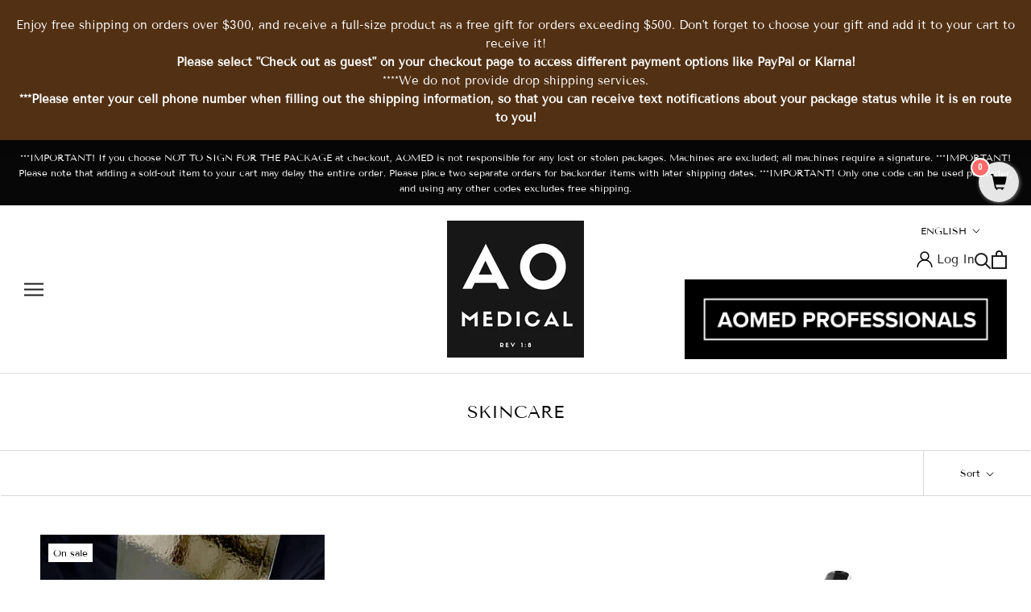

--- FILE ---
content_type: text/html; charset=utf-8
request_url: https://aomedusa.com/collections/skincare-device
body_size: 70104
content:
<!doctype html>

<html class="no-js" lang="en">
  <head>
    <meta name="p:domain_verify" content="2e3b317aa005bbfd5adb127f10c07a5f"/>
    <meta charset="utf-8"> 
    <meta http-equiv="X-UA-Compatible" content="IE=edge,chrome=1">
    <meta name="viewport" content="width=device-width, initial-scale=1.0, height=device-height, minimum-scale=1.0, maximum-scale=1.0">
    <meta name="theme-color" content="">
    <meta name="google-site-verification" content="C-MS4Xs0RK3qQTlkpONUEog1fVSrOR1lzFxahHpfciU" />
    <!-- Google Tag Manager -->
    <script>(function(w,d,s,l,i){w[l]=w[l]||[];w[l].push({'gtm.start':
    new Date().getTime(),event:'gtm.js'});var f=d.getElementsByTagName(s)[0],
    j=d.createElement(s),dl=l!='dataLayer'?'&l='+l:'';j.async=true;j.src=
    'https://www.googletagmanager.com/gtm.js?id='+i+dl;f.parentNode.insertBefore(j,f);
    })(window,document,'script','dataLayer','GTM-N759TMK');</script>
    <!-- End Google Tag Manager -->    
    

<script type="text/javascript">
window.dataLayer = window.dataLayer || [];

window.appStart = function(){
  window.productPageHandle = function(){

    var productName = "";
    var productId = "";
    var productPrice = "";
    var productBrand = "";
    var productCollection = "";
    var productType = "";
    var productSku = "";
    var productVariantId = "";
    var productVariantTitle = "";

    window.dataLayer.push({
      event: "analyzify_productDetail",
      productId: productId,
      productName: productName,
      productPrice: productPrice,
      productBrand: productBrand,
      productCategory: productCollection,
      productType: productType,
      productSku: productSku,
      productVariantId: productVariantId,
      productVariantTitle: productVariantTitle,
      currency: "USD",
    });
  };

  window.allPageHandle = function(){
    window.dataLayer.push({
      event: "ga4kit_info",
      contentGroup: "collection",
      
        userType: "visitor",
      
    });
  };
  allPageHandle();
      
  

}
appStart();
</script>
<title>
      SKINCARE
    </title>


  
  <script type="application/ld+json">
    {
      "@context": "https://schema.org/",
      "@type": "WebSite",
      "name": "AO Medical",
      "potentialAction": {
        "@type": "SearchAction",
        "target": "https:\/\/aomedusa.com\/search?q={search_term_string}",
        "query-input": "required name=search_term_string"
      },
      "url": "https:\/\/aomedusa.com"
    }
  </script>
 <script type="application/ld+json">
    {
        "@context": "https://schema.org",
        "@type": "Organization",
        "name": "AO Medical",
        "url": "https://aomedusa.com",
        "description": "The best professional Korean skincare products and treatments. House of PLLA® HOP+, Hevatox®, Sculplla H2, and other Korean professional leading brands that are actually used in Korean esthetics!",
        "telephone": "800.998.2346",
        "logo": "https://aomedusa.com/cdn/shop/files/AO_Logo_170x.jpg?v=1614726323",
        "image": "https://aomedusa.com/cdn/shop/files/AO_Logo_170x.jpg?v=1614726323",
        "sameAs": [
              "",
              "https://www.facebook.com/aomedusa",
              "",
              "https://www.instagram.com/aomedusa/",
              "",
              "",
              "",
              "https://www.youtube.com/@aomedicalusa3557",
              ""
            ],
        "address": {
            "@type": "PostalAddress",
            "streetAddress": "22607 La Palma Avenue, #403",
            "addressLocality": "Yorba Linda",
            "addressRegion": "California",
            "postalCode": "92887",
            "addressCountry": "US"
        }
      }
    </script>

    
    <title>
      SKINCARE
    </title><link rel="canonical" href="https://aomedusa.com/collections/skincare-device"><link rel="shortcut icon" href="//aomedusa.com/cdn/shop/files/fv_96x.jpg?v=1634638285" type="image/png"><meta property="og:type" content="website">
  <meta property="og:title" content="SKINCARE">
  <meta property="og:image" content="http://aomedusa.com/cdn/shop/files/IMG_5267_grande.jpg?v=1729187726">
  <meta property="og:image:secure_url" content="https://aomedusa.com/cdn/shop/files/IMG_5267_grande.jpg?v=1729187726"><meta property="og:url" content="https://aomedusa.com/collections/skincare-device">
<meta property="og:site_name" content="AO Medical"><meta name="twitter:card" content="summary"><meta name="twitter:title" content="SKINCARE">
  <meta name="twitter:description" content="">
  <meta name="twitter:image" content="https://aomedusa.com/cdn/shop/files/IMG_5267_600x600_crop_center.jpg?v=1729187726">

    

  <!-- Avada Email Marketing Script -->
 

<script>window.AVADA_EM_POPUP_CACHE = 1650385273109;window.AVADA_EM_PUSH_CACHE = 1650384959041;</script>








        <script>
            const date = new Date();
            window.AVADA_EM = window.AVADA_EM || {};
            window.AVADA_EM.template = "collection";
            window.AVADA_EM.shopId = '6iJ5QZDAcDhTFP3LZ6qL';
            const params = new URL(document.location).searchParams;
            if (params.get('_avde') && params.get('redirectUrl')) {
              window.location.replace(params.get('redirectUrl'));
            }
            window.AVADA_EM.isTrackingEnabled = false;
            window.AVADA_EM.cart = {"note":null,"attributes":{},"original_total_price":0,"total_price":0,"total_discount":0,"total_weight":0.0,"item_count":0,"items":[],"requires_shipping":false,"currency":"USD","items_subtotal_price":0,"cart_level_discount_applications":[],"checkout_charge_amount":0};
        </script>
  <!-- /Avada Email Marketing Script -->

<script>window.performance && window.performance.mark && window.performance.mark('shopify.content_for_header.start');</script><meta id="shopify-digital-wallet" name="shopify-digital-wallet" content="/23534265/digital_wallets/dialog">
<meta name="shopify-checkout-api-token" content="3b464e96b1531ac6752e2d6606834e67">
<meta id="in-context-paypal-metadata" data-shop-id="23534265" data-venmo-supported="true" data-environment="production" data-locale="en_US" data-paypal-v4="true" data-currency="USD">
<link rel="alternate" type="application/atom+xml" title="Feed" href="/collections/skincare-device.atom" />
<link rel="alternate" hreflang="x-default" href="https://aomedusa.com/collections/skincare-device">
<link rel="alternate" hreflang="en" href="https://aomedusa.com/collections/skincare-device">
<link rel="alternate" hreflang="ko" href="https://aomedusa.com/ko/collections/skincare-device">
<link rel="alternate" type="application/json+oembed" href="https://aomedusa.com/collections/skincare-device.oembed">
<script async="async" src="/checkouts/internal/preloads.js?locale=en-US"></script>
<link rel="preconnect" href="https://shop.app" crossorigin="anonymous">
<script async="async" src="https://shop.app/checkouts/internal/preloads.js?locale=en-US&shop_id=23534265" crossorigin="anonymous"></script>
<script id="shopify-features" type="application/json">{"accessToken":"3b464e96b1531ac6752e2d6606834e67","betas":["rich-media-storefront-analytics"],"domain":"aomedusa.com","predictiveSearch":true,"shopId":23534265,"locale":"en"}</script>
<script>var Shopify = Shopify || {};
Shopify.shop = "ao-medical.myshopify.com";
Shopify.locale = "en";
Shopify.currency = {"active":"USD","rate":"1.0"};
Shopify.country = "US";
Shopify.theme = {"name":"ITG-Theme","id":155561099519,"schema_name":"Prestige","schema_version":"4.7.2","theme_store_id":855,"role":"main"};
Shopify.theme.handle = "null";
Shopify.theme.style = {"id":null,"handle":null};
Shopify.cdnHost = "aomedusa.com/cdn";
Shopify.routes = Shopify.routes || {};
Shopify.routes.root = "/";</script>
<script type="module">!function(o){(o.Shopify=o.Shopify||{}).modules=!0}(window);</script>
<script>!function(o){function n(){var o=[];function n(){o.push(Array.prototype.slice.apply(arguments))}return n.q=o,n}var t=o.Shopify=o.Shopify||{};t.loadFeatures=n(),t.autoloadFeatures=n()}(window);</script>
<script>
  window.ShopifyPay = window.ShopifyPay || {};
  window.ShopifyPay.apiHost = "shop.app\/pay";
  window.ShopifyPay.redirectState = null;
</script>
<script id="shop-js-analytics" type="application/json">{"pageType":"collection"}</script>
<script defer="defer" async type="module" src="//aomedusa.com/cdn/shopifycloud/shop-js/modules/v2/client.init-shop-cart-sync_C5BV16lS.en.esm.js"></script>
<script defer="defer" async type="module" src="//aomedusa.com/cdn/shopifycloud/shop-js/modules/v2/chunk.common_CygWptCX.esm.js"></script>
<script type="module">
  await import("//aomedusa.com/cdn/shopifycloud/shop-js/modules/v2/client.init-shop-cart-sync_C5BV16lS.en.esm.js");
await import("//aomedusa.com/cdn/shopifycloud/shop-js/modules/v2/chunk.common_CygWptCX.esm.js");

  window.Shopify.SignInWithShop?.initShopCartSync?.({"fedCMEnabled":true,"windoidEnabled":true});

</script>
<script>
  window.Shopify = window.Shopify || {};
  if (!window.Shopify.featureAssets) window.Shopify.featureAssets = {};
  window.Shopify.featureAssets['shop-js'] = {"shop-cart-sync":["modules/v2/client.shop-cart-sync_ZFArdW7E.en.esm.js","modules/v2/chunk.common_CygWptCX.esm.js"],"init-fed-cm":["modules/v2/client.init-fed-cm_CmiC4vf6.en.esm.js","modules/v2/chunk.common_CygWptCX.esm.js"],"shop-button":["modules/v2/client.shop-button_tlx5R9nI.en.esm.js","modules/v2/chunk.common_CygWptCX.esm.js"],"shop-cash-offers":["modules/v2/client.shop-cash-offers_DOA2yAJr.en.esm.js","modules/v2/chunk.common_CygWptCX.esm.js","modules/v2/chunk.modal_D71HUcav.esm.js"],"init-windoid":["modules/v2/client.init-windoid_sURxWdc1.en.esm.js","modules/v2/chunk.common_CygWptCX.esm.js"],"shop-toast-manager":["modules/v2/client.shop-toast-manager_ClPi3nE9.en.esm.js","modules/v2/chunk.common_CygWptCX.esm.js"],"init-shop-email-lookup-coordinator":["modules/v2/client.init-shop-email-lookup-coordinator_B8hsDcYM.en.esm.js","modules/v2/chunk.common_CygWptCX.esm.js"],"init-shop-cart-sync":["modules/v2/client.init-shop-cart-sync_C5BV16lS.en.esm.js","modules/v2/chunk.common_CygWptCX.esm.js"],"avatar":["modules/v2/client.avatar_BTnouDA3.en.esm.js"],"pay-button":["modules/v2/client.pay-button_FdsNuTd3.en.esm.js","modules/v2/chunk.common_CygWptCX.esm.js"],"init-customer-accounts":["modules/v2/client.init-customer-accounts_DxDtT_ad.en.esm.js","modules/v2/client.shop-login-button_C5VAVYt1.en.esm.js","modules/v2/chunk.common_CygWptCX.esm.js","modules/v2/chunk.modal_D71HUcav.esm.js"],"init-shop-for-new-customer-accounts":["modules/v2/client.init-shop-for-new-customer-accounts_ChsxoAhi.en.esm.js","modules/v2/client.shop-login-button_C5VAVYt1.en.esm.js","modules/v2/chunk.common_CygWptCX.esm.js","modules/v2/chunk.modal_D71HUcav.esm.js"],"shop-login-button":["modules/v2/client.shop-login-button_C5VAVYt1.en.esm.js","modules/v2/chunk.common_CygWptCX.esm.js","modules/v2/chunk.modal_D71HUcav.esm.js"],"init-customer-accounts-sign-up":["modules/v2/client.init-customer-accounts-sign-up_CPSyQ0Tj.en.esm.js","modules/v2/client.shop-login-button_C5VAVYt1.en.esm.js","modules/v2/chunk.common_CygWptCX.esm.js","modules/v2/chunk.modal_D71HUcav.esm.js"],"shop-follow-button":["modules/v2/client.shop-follow-button_Cva4Ekp9.en.esm.js","modules/v2/chunk.common_CygWptCX.esm.js","modules/v2/chunk.modal_D71HUcav.esm.js"],"checkout-modal":["modules/v2/client.checkout-modal_BPM8l0SH.en.esm.js","modules/v2/chunk.common_CygWptCX.esm.js","modules/v2/chunk.modal_D71HUcav.esm.js"],"lead-capture":["modules/v2/client.lead-capture_Bi8yE_yS.en.esm.js","modules/v2/chunk.common_CygWptCX.esm.js","modules/v2/chunk.modal_D71HUcav.esm.js"],"shop-login":["modules/v2/client.shop-login_D6lNrXab.en.esm.js","modules/v2/chunk.common_CygWptCX.esm.js","modules/v2/chunk.modal_D71HUcav.esm.js"],"payment-terms":["modules/v2/client.payment-terms_CZxnsJam.en.esm.js","modules/v2/chunk.common_CygWptCX.esm.js","modules/v2/chunk.modal_D71HUcav.esm.js"]};
</script>
<script>(function() {
  var isLoaded = false;
  function asyncLoad() {
    if (isLoaded) return;
    isLoaded = true;
    var urls = ["\/\/www.powr.io\/powr.js?powr-token=ao-medical.myshopify.com\u0026external-type=shopify\u0026shop=ao-medical.myshopify.com","\/\/www.powr.io\/powr.js?powr-token=ao-medical.myshopify.com\u0026external-type=shopify\u0026shop=ao-medical.myshopify.com","\/\/satcb.azureedge.net\/Scripts\/satcb.min.js?shop=ao-medical.myshopify.com","\/\/www.powr.io\/powr.js?powr-token=ao-medical.myshopify.com\u0026external-type=shopify\u0026shop=ao-medical.myshopify.com","https:\/\/script.pop-convert.com\/new-micro\/production.pc.min.js?unique_id=ao-medical.myshopify.com\u0026shop=ao-medical.myshopify.com","https:\/\/cdn.s3.pop-convert.com\/pcjs.production.min.js?unique_id=ao-medical.myshopify.com\u0026shop=ao-medical.myshopify.com","https:\/\/cdn.nfcube.com\/instafeed-8e18f36a7850dc9fa71964cd00c8dd4c.js?shop=ao-medical.myshopify.com","https:\/\/omnisnippet1.com\/platforms\/shopify.js?source=scriptTag\u0026v=2025-05-15T12\u0026shop=ao-medical.myshopify.com","https:\/\/sdk.postscript.io\/sdk-script-loader.bundle.js?shopId=13591\u0026shop=ao-medical.myshopify.com","https:\/\/sdk.postscript.io\/sdk-script-loader.bundle.js?shopId=13591\u0026shop=ao-medical.myshopify.com"];
    for (var i = 0; i < urls.length; i++) {
      var s = document.createElement('script');
      s.type = 'text/javascript';
      s.async = true;
      s.src = urls[i];
      var x = document.getElementsByTagName('script')[0];
      x.parentNode.insertBefore(s, x);
    }
  };
  if(window.attachEvent) {
    window.attachEvent('onload', asyncLoad);
  } else {
    window.addEventListener('load', asyncLoad, false);
  }
})();</script>
<script id="__st">var __st={"a":23534265,"offset":-28800,"reqid":"161a81d1-7fd8-468a-8ae7-c771ba898ebf-1768758677","pageurl":"aomedusa.com\/collections\/skincare-device","u":"599b2ee36630","p":"collection","rtyp":"collection","rid":84324909149};</script>
<script>window.ShopifyPaypalV4VisibilityTracking = true;</script>
<script id="captcha-bootstrap">!function(){'use strict';const t='contact',e='account',n='new_comment',o=[[t,t],['blogs',n],['comments',n],[t,'customer']],c=[[e,'customer_login'],[e,'guest_login'],[e,'recover_customer_password'],[e,'create_customer']],r=t=>t.map((([t,e])=>`form[action*='/${t}']:not([data-nocaptcha='true']) input[name='form_type'][value='${e}']`)).join(','),a=t=>()=>t?[...document.querySelectorAll(t)].map((t=>t.form)):[];function s(){const t=[...o],e=r(t);return a(e)}const i='password',u='form_key',d=['recaptcha-v3-token','g-recaptcha-response','h-captcha-response',i],f=()=>{try{return window.sessionStorage}catch{return}},m='__shopify_v',_=t=>t.elements[u];function p(t,e,n=!1){try{const o=window.sessionStorage,c=JSON.parse(o.getItem(e)),{data:r}=function(t){const{data:e,action:n}=t;return t[m]||n?{data:e,action:n}:{data:t,action:n}}(c);for(const[e,n]of Object.entries(r))t.elements[e]&&(t.elements[e].value=n);n&&o.removeItem(e)}catch(o){console.error('form repopulation failed',{error:o})}}const l='form_type',E='cptcha';function T(t){t.dataset[E]=!0}const w=window,h=w.document,L='Shopify',v='ce_forms',y='captcha';let A=!1;((t,e)=>{const n=(g='f06e6c50-85a8-45c8-87d0-21a2b65856fe',I='https://cdn.shopify.com/shopifycloud/storefront-forms-hcaptcha/ce_storefront_forms_captcha_hcaptcha.v1.5.2.iife.js',D={infoText:'Protected by hCaptcha',privacyText:'Privacy',termsText:'Terms'},(t,e,n)=>{const o=w[L][v],c=o.bindForm;if(c)return c(t,g,e,D).then(n);var r;o.q.push([[t,g,e,D],n]),r=I,A||(h.body.append(Object.assign(h.createElement('script'),{id:'captcha-provider',async:!0,src:r})),A=!0)});var g,I,D;w[L]=w[L]||{},w[L][v]=w[L][v]||{},w[L][v].q=[],w[L][y]=w[L][y]||{},w[L][y].protect=function(t,e){n(t,void 0,e),T(t)},Object.freeze(w[L][y]),function(t,e,n,w,h,L){const[v,y,A,g]=function(t,e,n){const i=e?o:[],u=t?c:[],d=[...i,...u],f=r(d),m=r(i),_=r(d.filter((([t,e])=>n.includes(e))));return[a(f),a(m),a(_),s()]}(w,h,L),I=t=>{const e=t.target;return e instanceof HTMLFormElement?e:e&&e.form},D=t=>v().includes(t);t.addEventListener('submit',(t=>{const e=I(t);if(!e)return;const n=D(e)&&!e.dataset.hcaptchaBound&&!e.dataset.recaptchaBound,o=_(e),c=g().includes(e)&&(!o||!o.value);(n||c)&&t.preventDefault(),c&&!n&&(function(t){try{if(!f())return;!function(t){const e=f();if(!e)return;const n=_(t);if(!n)return;const o=n.value;o&&e.removeItem(o)}(t);const e=Array.from(Array(32),(()=>Math.random().toString(36)[2])).join('');!function(t,e){_(t)||t.append(Object.assign(document.createElement('input'),{type:'hidden',name:u})),t.elements[u].value=e}(t,e),function(t,e){const n=f();if(!n)return;const o=[...t.querySelectorAll(`input[type='${i}']`)].map((({name:t})=>t)),c=[...d,...o],r={};for(const[a,s]of new FormData(t).entries())c.includes(a)||(r[a]=s);n.setItem(e,JSON.stringify({[m]:1,action:t.action,data:r}))}(t,e)}catch(e){console.error('failed to persist form',e)}}(e),e.submit())}));const S=(t,e)=>{t&&!t.dataset[E]&&(n(t,e.some((e=>e===t))),T(t))};for(const o of['focusin','change'])t.addEventListener(o,(t=>{const e=I(t);D(e)&&S(e,y())}));const B=e.get('form_key'),M=e.get(l),P=B&&M;t.addEventListener('DOMContentLoaded',(()=>{const t=y();if(P)for(const e of t)e.elements[l].value===M&&p(e,B);[...new Set([...A(),...v().filter((t=>'true'===t.dataset.shopifyCaptcha))])].forEach((e=>S(e,t)))}))}(h,new URLSearchParams(w.location.search),n,t,e,['guest_login'])})(!0,!1)}();</script>
<script integrity="sha256-4kQ18oKyAcykRKYeNunJcIwy7WH5gtpwJnB7kiuLZ1E=" data-source-attribution="shopify.loadfeatures" defer="defer" src="//aomedusa.com/cdn/shopifycloud/storefront/assets/storefront/load_feature-a0a9edcb.js" crossorigin="anonymous"></script>
<script crossorigin="anonymous" defer="defer" src="//aomedusa.com/cdn/shopifycloud/storefront/assets/shopify_pay/storefront-65b4c6d7.js?v=20250812"></script>
<script data-source-attribution="shopify.dynamic_checkout.dynamic.init">var Shopify=Shopify||{};Shopify.PaymentButton=Shopify.PaymentButton||{isStorefrontPortableWallets:!0,init:function(){window.Shopify.PaymentButton.init=function(){};var t=document.createElement("script");t.src="https://aomedusa.com/cdn/shopifycloud/portable-wallets/latest/portable-wallets.en.js",t.type="module",document.head.appendChild(t)}};
</script>
<script data-source-attribution="shopify.dynamic_checkout.buyer_consent">
  function portableWalletsHideBuyerConsent(e){var t=document.getElementById("shopify-buyer-consent"),n=document.getElementById("shopify-subscription-policy-button");t&&n&&(t.classList.add("hidden"),t.setAttribute("aria-hidden","true"),n.removeEventListener("click",e))}function portableWalletsShowBuyerConsent(e){var t=document.getElementById("shopify-buyer-consent"),n=document.getElementById("shopify-subscription-policy-button");t&&n&&(t.classList.remove("hidden"),t.removeAttribute("aria-hidden"),n.addEventListener("click",e))}window.Shopify?.PaymentButton&&(window.Shopify.PaymentButton.hideBuyerConsent=portableWalletsHideBuyerConsent,window.Shopify.PaymentButton.showBuyerConsent=portableWalletsShowBuyerConsent);
</script>
<script data-source-attribution="shopify.dynamic_checkout.cart.bootstrap">document.addEventListener("DOMContentLoaded",(function(){function t(){return document.querySelector("shopify-accelerated-checkout-cart, shopify-accelerated-checkout")}if(t())Shopify.PaymentButton.init();else{new MutationObserver((function(e,n){t()&&(Shopify.PaymentButton.init(),n.disconnect())})).observe(document.body,{childList:!0,subtree:!0})}}));
</script>
<link id="shopify-accelerated-checkout-styles" rel="stylesheet" media="screen" href="https://aomedusa.com/cdn/shopifycloud/portable-wallets/latest/accelerated-checkout-backwards-compat.css" crossorigin="anonymous">
<style id="shopify-accelerated-checkout-cart">
        #shopify-buyer-consent {
  margin-top: 1em;
  display: inline-block;
  width: 100%;
}

#shopify-buyer-consent.hidden {
  display: none;
}

#shopify-subscription-policy-button {
  background: none;
  border: none;
  padding: 0;
  text-decoration: underline;
  font-size: inherit;
  cursor: pointer;
}

#shopify-subscription-policy-button::before {
  box-shadow: none;
}

      </style>

<script>window.performance && window.performance.mark && window.performance.mark('shopify.content_for_header.end');</script>

    

  <style>
    .cbb-frequently-bought-container {
      display: none !important;
    }
  </style> 

    

    <link rel="stylesheet" href="//aomedusa.com/cdn/shop/t/66/assets/theme.scss.css?v=71850012605177837701762609667">

    <script>
      // This allows to expose several variables to the global scope, to be used in scripts
      window.theme = {
        pageType: "collection",
        moneyFormat: "${{amount}}",
        moneyWithCurrencyFormat: "${{amount}} USD",
        productImageSize: "square",
        searchMode: "product,article",
        showPageTransition: true,
        showElementStaggering: false,
        showImageZooming: true
      };

      window.routes = {
        rootUrl: "\/",
        cartUrl: "\/cart",
        cartAddUrl: "\/cart\/add",
        cartChangeUrl: "\/cart\/change",
        searchUrl: "\/search",
        productRecommendationsUrl: "\/recommendations\/products"
      };

      window.languages = {
        cartAddNote: "Add Order Note",
        cartEditNote: "Edit Order Note",
        productImageLoadingError: "This image could not be loaded. Please try to reload the page.",
        productFormAddToCart: "Add to cart",
        productFormUnavailable: "Unavailable",
        productFormSoldOut: "Sold Out",
        shippingEstimatorOneResult: "1 option available:",
        shippingEstimatorMoreResults: "{{count}} options available:",
        shippingEstimatorNoResults: "No shipping could be found"
      };

      window.lazySizesConfig = {
        loadHidden: false,
        hFac: 0.5,
        expFactor: 2,
        ricTimeout: 150,
        lazyClass: 'Image--lazyLoad',
        loadingClass: 'Image--lazyLoading',
        loadedClass: 'Image--lazyLoaded'
      };

      document.documentElement.className = document.documentElement.className.replace('no-js', 'js');
      document.documentElement.style.setProperty('--window-height', window.innerHeight + 'px');

      // We do a quick detection of some features (we could use Modernizr but for so little...)
      (function() {
        document.documentElement.className += ((window.CSS && window.CSS.supports('(position: sticky) or (position: -webkit-sticky)')) ? ' supports-sticky' : ' no-supports-sticky');
        document.documentElement.className += (window.matchMedia('(-moz-touch-enabled: 1), (hover: none)')).matches ? ' no-supports-hover' : ' supports-hover';
      }());
    </script>

    <script src="//aomedusa.com/cdn/shop/t/66/assets/lazysizes.min.js?v=174358363404432586981762581261" async></script><script src="//aomedusa.com/cdn/shop/t/66/assets/jquery.min.js?v=8324501383853434791762581261" type="text/javascript"></script>
    <script src="https://polyfill-fastly.net/v3/polyfill.min.js?unknown=polyfill&features=fetch,Element.prototype.closest,Element.prototype.remove,Element.prototype.classList,Array.prototype.includes,Array.prototype.fill,Object.assign,CustomEvent,IntersectionObserver,IntersectionObserverEntry,URL" defer></script>
    <script src="//aomedusa.com/cdn/shop/t/66/assets/libs.min.js?v=26178543184394469741762581261" defer></script>
    <script src="//aomedusa.com/cdn/shop/t/66/assets/theme.min.js?v=162779394366036236161762581261" defer></script>
    <script src="//aomedusa.com/cdn/shop/t/66/assets/custom.js?v=29445325331982042231762581261" defer></script>
    <script src="//aomedusa.com/cdn/shop/t/66/assets/rebuy-button.js?v=178865534645072286831762581261" defer></script>

    <script>
      (function () {
        window.onpageshow = function() {
          if (window.theme.showPageTransition) {
            var pageTransition = document.querySelector('.PageTransition');

            if (pageTransition) {
              pageTransition.style.visibility = 'visible';
              pageTransition.style.opacity = '0';
            }
          }

          // When the page is loaded from the cache, we have to reload the cart content
          document.documentElement.dispatchEvent(new CustomEvent('cart:refresh', {
            bubbles: true
          }));
        };
      })();
    </script>
   
    
    <!-- paypal -->
    <script
    src="https://www.paypal.com/sdk/js?client-id=AW-s9BwiS28AEFJbL8muhi4VL5G_bDWRa-jNTtmUeFtNidkCgLXgPkpgg4TRk1XYp6r3nRQR2_pKLVqh&components=messages"
    data-namespace="PayPalSDK">
	</script>
    
  <script src="https://analytics.ahrefs.com/analytics.js" data-key="a2V2EkxKhMPJnX1PCIKkLQ" async></script>

    


  <script type="application/ld+json">
  {
    "@context": "http://schema.org",
    "@type": "BreadcrumbList",
  "itemListElement": [{
      "@type": "ListItem",
      "position": 1,
      "name": "Translation missing: en.general.breadcrumb.home",
      "item": "https://aomedusa.com"
    },{
          "@type": "ListItem",
          "position": 2,
          "name": "SKINCARE",
          "item": "https://aomedusa.com/collections/skincare-device"
        }]
  }
  </script>

  
  <!-- REAMAZE INTEGRATION START - DO NOT REMOVE -->
<!-- Reamaze Config file - DO NOT REMOVE -->
<script type="text/javascript">
  var _support = _support || { 'ui': {}, 'user': {} };
  _support.account = "ao-medical";
</script>

<!-- reamaze_embeddable_33930_s -->
<!-- Embeddable - AO Medical Chat / Contact Form Shoutbox -->
<script type="text/javascript">
  var _support = _support || { 'ui': {}, 'user': {} };
  _support['account'] = 'ao-medical';
  _support['ui']['contactMode'] = 'mixed';
  _support['ui']['enableKb'] = 'true';
  _support['ui']['styles'] = {
    widgetColor: 'rgba(72, 173, 200, 1)',
    gradient: true
  };
  _support['ui']['widget'] = {
    label: {
      text: 'Let us know if you have any questions! 😊',
      mode: "notification",
      delay: 3,
      duration: 30,
      sound: true,
    },
    position: 'bottom-right',
  };
  _support['apps'] = {
    faq: {enabled: true},
    recentConversations: {},
    orders: {enabled: true}
  };
</script>
<!-- reamaze_embeddable_33930_e -->

<!-- Reamaze SSO file - DO NOT REMOVE -->


<!-- REAMAZE INTEGRATION END - DO NOT REMOVE -->


 <!--begin-boost-pfs-filter-css-->
   <link href="//aomedusa.com/cdn/shop/t/66/assets/boost-pfs-init.css?v=171805686346199184771762581261" rel="stylesheet" type="text/css" media="all" />
  <link rel="preload stylesheet" href="//aomedusa.com/cdn/shop/t/66/assets/boost-pfs-general.css?v=52877023149862093171762581261" as="style"><link href="//aomedusa.com/cdn/shop/t/66/assets/boost-pfs-custom.css?v=16968790929002114641762581261" rel="stylesheet" type="text/css" media="all" />
<style data-id="boost-pfs-style">
    .boost-pfs-filter-option-title-text {}

   .boost-pfs-filter-tree-v .boost-pfs-filter-option-title-text:before {}
    .boost-pfs-filter-tree-v .boost-pfs-filter-option.boost-pfs-filter-option-collapsed .boost-pfs-filter-option-title-text:before {}
    .boost-pfs-filter-tree-h .boost-pfs-filter-option-title-heading:before {}

    .boost-pfs-filter-refine-by .boost-pfs-filter-option-title h3 {}

    .boost-pfs-filter-option-content .boost-pfs-filter-option-item-list .boost-pfs-filter-option-item button,
    .boost-pfs-filter-option-content .boost-pfs-filter-option-item-list .boost-pfs-filter-option-item .boost-pfs-filter-button,
    .boost-pfs-filter-option-range-amount input,
    .boost-pfs-filter-tree-v .boost-pfs-filter-refine-by .boost-pfs-filter-refine-by-items .refine-by-item,
    .boost-pfs-filter-refine-by-wrapper-v .boost-pfs-filter-refine-by .boost-pfs-filter-refine-by-items .refine-by-item,
    .boost-pfs-filter-refine-by .boost-pfs-filter-option-title,
    .boost-pfs-filter-refine-by .boost-pfs-filter-refine-by-items .refine-by-item>a,
    .boost-pfs-filter-refine-by>span,
    .boost-pfs-filter-clear,
    .boost-pfs-filter-clear-all{}
    .boost-pfs-filter-tree-h .boost-pfs-filter-pc .boost-pfs-filter-refine-by-items .refine-by-item .boost-pfs-filter-clear .refine-by-type,
    .boost-pfs-filter-refine-by-wrapper-h .boost-pfs-filter-pc .boost-pfs-filter-refine-by-items .refine-by-item .boost-pfs-filter-clear .refine-by-type {}

    .boost-pfs-filter-option-multi-level-collections .boost-pfs-filter-option-multi-level-list .boost-pfs-filter-option-item .boost-pfs-filter-button-arrow .boost-pfs-arrow:before,
    .boost-pfs-filter-option-multi-level-tag .boost-pfs-filter-option-multi-level-list .boost-pfs-filter-option-item .boost-pfs-filter-button-arrow .boost-pfs-arrow:before {}

    .boost-pfs-filter-refine-by-wrapper-v .boost-pfs-filter-refine-by .boost-pfs-filter-refine-by-items .refine-by-item .boost-pfs-filter-clear:after,
    .boost-pfs-filter-refine-by-wrapper-v .boost-pfs-filter-refine-by .boost-pfs-filter-refine-by-items .refine-by-item .boost-pfs-filter-clear:before,
    .boost-pfs-filter-tree-v .boost-pfs-filter-refine-by .boost-pfs-filter-refine-by-items .refine-by-item .boost-pfs-filter-clear:after,
    .boost-pfs-filter-tree-v .boost-pfs-filter-refine-by .boost-pfs-filter-refine-by-items .refine-by-item .boost-pfs-filter-clear:before,
    .boost-pfs-filter-refine-by-wrapper-h .boost-pfs-filter-pc .boost-pfs-filter-refine-by-items .refine-by-item .boost-pfs-filter-clear:after,
    .boost-pfs-filter-refine-by-wrapper-h .boost-pfs-filter-pc .boost-pfs-filter-refine-by-items .refine-by-item .boost-pfs-filter-clear:before,
    .boost-pfs-filter-tree-h .boost-pfs-filter-pc .boost-pfs-filter-refine-by-items .refine-by-item .boost-pfs-filter-clear:after,
    .boost-pfs-filter-tree-h .boost-pfs-filter-pc .boost-pfs-filter-refine-by-items .refine-by-item .boost-pfs-filter-clear:before {}
    .boost-pfs-filter-option-range-slider .noUi-value-horizontal {}

    .boost-pfs-filter-tree-mobile-button button,
    .boost-pfs-filter-top-sorting-mobile button {}
    .boost-pfs-filter-top-sorting-mobile button>span:after {}
  </style><style data-id="boost-pfs-otp-style" type="text/css">
      .boost-pfs-quickview-btn {background: rgba(255,255,255,1);color: rgba(61,66,70,1);border-color: rgba(255,255,255,1);}
      .boost-pfs-quickview-btn svg {fill: rgba(61,66,70,1);}
      .boost-pfs-quickview-btn:hover {background: rgba(61,66,70,1);color: rgba(255,255,255,1);border-color: rgba(61,66,70,1);}
      .boost-pfs-quickview-btn:hover svg {fill: rgba(255,255,255,1);}
      .boost-pfs-addtocart-btn {background: rgba(0,0,0,1);color: rgba(255,255,255,1);border-color: rgba(0,0,0,1);}
      .boost-pfs-addtocart-btn svg {fill: rgba(255,255,255,1);}
      .boost-pfs-addtocart-btn:hover {background: rgba(61,66,70,1);color: rgba(255,255,255,1);border-color: rgba(61,66,70,1);}
      .boost-pfs-addtocart-btn:hover svg {fill: rgba(255,255,255,1);}
    </style>
 <!--end-boost-pfs-filter-css--><script type="text/javascript">
  var jQuery351;
  window.dataLayer = window.dataLayer || [];

  function analyzifyInitialize(){
    window.analyzifyloadScript = function(url, callback) {
      var script = document.createElement('script');
      script.type = 'text/javascript';
      // If the browser is Internet Explorer
      if (script.readyState){
        script.onreadystatechange = function() {
          if (script.readyState == 'loaded' || script.readyState == 'complete') {
            script.onreadystatechange = null;
            callback();
          }
        };
        // For any other browser
      } else {
        script.onload = function() {
          callback();
        };
      }
      script.src = url;
      document.getElementsByTagName('head')[0].appendChild(script);
    }

    window.analyzifyAppStart = function(){
      
      window.dataLayer.push({
        event: "sh_info",
        
            page_type: "collection",
          
        page_currency: "USD",
        
          user_type: "visitor"
        
      });

      window.analyzifyGetClickedProductPosition = function(elementHref, sku){
        if(sku != ''){
          var collection = {"id":84324909149,"handle":"skincare-device","title":"SKINCARE","updated_at":"2026-01-17T04:03:05-08:00","body_html":"","published_at":"2019-03-09T18:24:47-08:00","sort_order":"best-selling","template_suffix":"","disjunctive":false,"rules":[{"column":"type","relation":"equals","condition":"SKINCARE DEVICE"}],"published_scope":"global"};
          
            var collectionProductsSku = "";
              if(sku == collectionProductsSku) {return 1 ;}
          
            var collectionProductsSku = "GS1358456881244";
              if(sku == collectionProductsSku) {return 2 ;}
          
            var collectionProductsSku = "DH8007844593919";
              if(sku == collectionProductsSku) {return 3 ;}
          
            var collectionProductsSku = "RH7759019999487";
              if(sku == collectionProductsSku) {return 4 ;}
          
            var collectionProductsSku = "(S7950515962111";
              if(sku == collectionProductsSku) {return 5 ;}
          
            var collectionProductsSku = "TT8205612450047";
              if(sku == collectionProductsSku) {return 6 ;}
          
            var collectionProductsSku = "TH4189232169053";
              if(sku == collectionProductsSku) {return 7 ;}
          
            var collectionProductsSku = "JS4489243787357";
              if(sku == collectionProductsSku) {return 8 ;}
          
            var collectionProductsSku = "(-S-S-9221846171903";
              if(sku == collectionProductsSku) {return 9 ;}
          
            var collectionProductsSku = "JP7457363067135";
              if(sku == collectionProductsSku) {return 10 ;}
          
            var collectionProductsSku = "HT8926035017983";
              if(sku == collectionProductsSku) {return 11 ;}
          
            var collectionProductsSku = "3H7494682181887";
              if(sku == collectionProductsSku) {return 12 ;}
          
            var collectionProductsSku = "WS3761433968733";
              if(sku == collectionProductsSku) {return 13 ;}
          
            var collectionProductsSku = "BS649816735772";
              if(sku == collectionProductsSku) {return 14 ;}
          
          return 0;
        }else{
          var elementIndex = -1
          collectionProductsElements = document.querySelectorAll('a[href*="/products/"]');
          collectionProductsElements.forEach(function(element,index){
            if (element.href.includes(elementHref)) {elementIndex = index + 1};
          });
          return elementIndex
        }
      }

      window.analyzifyCollectionPageHandle = function(){
        var collection = {"id":84324909149,"handle":"skincare-device","title":"SKINCARE","updated_at":"2026-01-17T04:03:05-08:00","body_html":"","published_at":"2019-03-09T18:24:47-08:00","sort_order":"best-selling","template_suffix":"","disjunctive":false,"rules":[{"column":"type","relation":"equals","condition":"SKINCARE DEVICE"}],"published_scope":"global"};
        var collectionAllProducts = [{"id":8205612450047,"title":"Time Master Pro® with HOP+ Volumizing Gel 150mL Retail $800+","handle":"copy-of-time-master-pro®-with-hop-collagen-gel-retail-750-sold-out-new-batch-10-02-23","description":"\u003cdiv\u003e\n\u003cdiv style=\"text-align: center;\"\u003e\n\u003cstrong\u003eDevice Care \u0026amp; Maintenance\u003c\/strong\u003e\u003cbr\u003eProper care and handling of your device are essential to maintain performance and longevity. Always power off the device after use and clean it immediately. Use a soft cloth with mild soap and water to gently wipe the surface. Do not submerge the device in water or use soaps or cleansers that contain acids or harsh chemicals, as these can damage the protective coating.\u003c\/div\u003e\n\u003cdiv style=\"text-align: center;\"\u003e\n\u003cbr\u003e\u003cstrong\u003eTo sanitize, use only regular 70% isopropyl alcohol pads\u003c\/strong\u003e. Avoid hospital-grade or peroxide-based disinfectants (such as PREVention or Cavicide), as these products can damage the surface coating and are not safe for cosmetic or electronic devices. Hospital disinfectants often contain accelerated hydrogen peroxide (AHP) or quaternary ammonium compounds designed for hard, non-coated medical surfaces. These reactive agents can cause coating deterioration, bubbling, or discoloration over time. \u003cstrong\u003eAll major ultrasound, LED, and RF device manufacturers recommend 70% isopropyl alcohol because it effectively sanitizes without damaging coatings or internal components.\u003c\/strong\u003e\n\u003c\/div\u003e\n\u003cdiv style=\"text-align: center;\"\u003e\n\u003cbr\u003eStore the device in a cool, dry location away from humidity or direct heat. Avoid prolonged charging, as leaving the device plugged in continuously may shorten battery life. Charge only when the indicator light turns red.\u003c\/div\u003e\n\u003cdiv style=\"text-align: center;\"\u003e\u003cbr\u003e\u003c\/div\u003e\n\u003cdiv style=\"text-align: center;\"\u003e\n\u003cstrong\u003eWhen charging, ensure that the plug is fully inserted and the red light is visible.\u003c\/strong\u003e The red indicator confirms that charging has started; it will turn green once the battery is full. If you do not see the red light, the connection is not secure, and the device is not charging. Always use the original charging cable supplied with your device.\u003c\/div\u003e\n\u003cp style=\"text-align: center;\"\u003e\u003cbr\u003e\u003cstrong\u003ePlease ensure that no water or liquid comes into contact with the USB port, as this can cause corrosion or permanent physical damage. This applies to all electronic devices\u003c\/strong\u003e — always keep the port completely dry and avoid handling the charger with wet hands.\u003cbr\u003eSurface peeling, bubbling, or color changes caused by harsh cleaning agents or liquid exposure are considered chemical or physical damage and are not covered under warranty.\u003c\/p\u003e\n\u003cp style=\"text-align: center;\"\u003e \u003c\/p\u003e\n\u003cp style=\"text-align: center;\"\u003e \u003c\/p\u003e\n\u003cp style=\"text-align: center;\"\u003e\u003cstrong\u003eWhy Hospital-Grade Disinfectants Shouldn’t Be Used on Devices\u003c\/strong\u003e\u003c\/p\u003e\n\u003cp style=\"text-align: center;\"\u003e\u003cbr\u003e\u003c\/p\u003e\n\u003cp style=\"text-align: center;\"\u003eMany estheticians use disinfectants like PREVention or CaviCide because they’re approved for disinfecting treatment surfaces, countertops, and tools such as tweezers, scissors, and metal implements. These products are designed for hard, non-coated medical surfaces, not for delicate coated or electronic devices.\u003c\/p\u003e\n\u003cp style=\"text-align: center;\"\u003e\u003cbr\u003e\u003c\/p\u003e\n\u003cp style=\"text-align: center;\"\u003ePREVention and CaviCide typically contain accelerated hydrogen peroxide (AHP) or quaternary ammonium compounds, which are highly effective on stainless steel and plastic instruments but too strong for devices with a protective coating or painted finish. When used repeatedly on handheld equipment, they can break down coatings, cause bubbling, peeling, or corrosion around ports and seams, and may even affect internal components.\u003c\/p\u003e\n\u003cp style=\"text-align: center;\"\u003e\u003cbr\u003e\u003c\/p\u003e\n\u003cp style=\"text-align: center;\"\u003e\u003cstrong\u003eThat’s why both medical device and aesthetic equipment manufacturers — including those producing ultrasound, RF, and LED systems — recommend using only 70% isopropyl alcohol for cleaning. It sanitizes effectively, evaporates quickly, and won’t harm the coating, plating, or electronics.\u003c\/strong\u003e\u003c\/p\u003e\n\u003cp style=\"text-align: center;\"\u003e \u003c\/p\u003e\n\u003cp\u003e\u003cspan\u003e\u003cbr\u003e\u003cimg alt=\"\" src=\"https:\/\/cdn.shopify.com\/s\/files\/1\/2353\/4265\/files\/2_1eca23f8-10d4-484b-a0d0-f2dfaabd347e.png?v=1724193290\" style=\"display: block; margin-left: auto; margin-right: auto;\"\u003e\u003cimg alt=\"\" src=\"https:\/\/cdn.shopify.com\/s\/files\/1\/2353\/4265\/files\/3_dbcf9b1f-e54b-4297-b34c-08b3205f8610.png?v=1724193290\"\u003e\u003cmeta charset=\"utf-8\"\u003e\u003c\/span\u003e\u003cspan\u003ePlease be advised:\u003c\/span\u003e\u003cstrong\u003eTime Master Pro® must be sold at a minimum of $800 with the gel and $750 without the gel. \u003c\/strong\u003e\u003cspan\u003eNo exceptions. No discounts. No pricing below this threshold is permitted under any circumstances.\u003c\/span\u003e\u003cspan\u003eWe have a strict MAP (Minimum Advertised Price) policy in place—not only to protect the integrity of the Time Master Pro® brand, but to protect you—our valued customers and professional partners.\u003c\/span\u003e\u003cspan\u003eMaintaining fair pricing helps ensure that your investment, your retail credibility, and your business are never undercut or devalued.\u003c\/span\u003e\u003cstrong\u003eAdditionally, Time Master Pro® may not be sold on third-party platforms such as Amazon or eBay under any condition.\u003c\/strong\u003e\u003cspan\u003eIt is only authorized for sale through licensed esthetician-operated business websites or private practice channels.\u003c\/span\u003e\u003cspan\u003eFailure to comply may result in the immediate loss of purchasing privileges.\u003c\/span\u003e\u003cspan\u003eThank you for your understanding and continued professionalism in honoring this policy.\u003c\/span\u003e \u003cspan\u003e\u003cimg src=\"https:\/\/cdn.shopify.com\/s\/files\/1\/2353\/4265\/files\/IMG_5892.png?v=1717985550\" alt=\"\"\u003e\u003c\/span\u003e\u003c\/p\u003e\n\u003cp\u003e\u003cstrong\u003e\u003cem\u003eThe $285 option is for trade-in only. If you have an old device that is not broken and is intended for an upgrade, you can return it and get a new model for $285. \u003c\/em\u003e\u003c\/strong\u003e\u003cstrong\u003e\u003cem\u003eIf you don't have an old device to trade in, you will need to purchase a new one for $395. Thank you! \u003c\/em\u003e\u003c\/strong\u003e\u003c\/p\u003e\n\u003cp\u003e\u003cimg alt=\"\" src=\"https:\/\/cdn.shopify.com\/s\/files\/1\/2353\/4265\/files\/62-AOMedicalLasers_r1_03D_4618_1024x1024.png?v=1665695397\"\u003e\u003c\/p\u003e\n\u003cp\u003e\u003cstrong\u003e🌟 Why Time Master Pro® Is in a Class of Its Own: Evidence Meets Innovation\u003c\/strong\u003e\u003cspan\u003eWe’ve been asked a lot to compare Time Master Pro® with the popular Korean device being sold online and trending across social media. While some devices may offer EMS and LED for a surface-level sensation, Time Master Pro® delivers genuine biological transformation backed by science—especially with its certified 90 kHz (0.09 MHz) ultrasound.\u003c\/span\u003e \u003cstrong\u003e1. True Low-Frequency Ultrasound — Not Just a Feeling\u003c\/strong\u003e\u003cspan\u003eMany devices rely on galvanic current or EMS to create a tingling “lift.” These sensations are fleeting—more theatrical than therapeutic. \u003c\/span\u003e\u003cspan\u003eTime Master Pro® is clinically different. It uses 90,000 vibrations per second (90 kHz) of low-frequency ultrasound. This frequency range is intentionally selected to:\u003c\/span\u003e\u003cspan\u003e • Stimulate fibroblast activity and collagen\/elastin production\u003c\/span\u003e\u003cspan\u003e • Enhance cellular oxygenation and waste removal\u003c\/span\u003e\u003cspan\u003e • Trigger deep intercellular communication\u003c\/span\u003e\u003cspan\u003e • Deliver visible tightening and plumping, often noticeable immediately\u003c\/span\u003e\u003cem\u003e\u003cstrong\u003eThese are real effects, not marketing fluff.\u003c\/strong\u003e\u003c\/em\u003e \u003cstrong\u003e2. Clinical Evidence for 90 kHz Ultrasound\u003c\/strong\u003e\u003cspan\u003e • A prospective clinical and histological study (Dayan, Shah et al.) assessing low-frequency ultrasound (similar to our technology) showed significant improvements in fine wrinkles, skin laxity, pigmentation, and overall texture when used alone or with exfoliants  \u003c\/span\u003e\u003cspan\u003e\u003c\/span\u003e\u003cspan\u003e • The Journal of Cosmetic and Laser Therapy concluded that 90 kHz ultrasound significantly increased fibroblast activity and improved skin density over 8 weeks.\u003c\/span\u003e\u003cspan\u003e • Low-frequency ultrasound in the sub-100 kHz range has been shown to dramatically enhance topical absorption of active ingredients (up to 300×), by creating temporary micro-channels via cavitation  ￼.\u003c\/span\u003e\u003cspan\u003e • Low-intensity continuous ultrasound (LICUS), including around 90 kHz, is supported by clinical review as a regenerative, non-thermal therapy for tissue healing  ￼.\u003c\/span\u003e \u003c\/p\u003e\n\u003cdiv\u003e\n\u003cspan\u003e\u003cstrong\u003e3. Enhanced Product Delivery via Sonophoresis\u003c\/strong\u003e\u003c\/span\u003e\u003cspan\u003eThe 90 kHz ultrasound in Time Master Pro® activates sonophoresis—temporarily increasing skin permeability through cavitation. This allows products to penetrate up to 300× deeper, ensuring actives reach the dermis, where they work hardest  ￼.\u003c\/span\u003e \u003cstrong\u003e4. Published, Transparent Specifications That Matter\u003c\/strong\u003e\u003cspan\u003eTransparency is our cornerstone. Time Master Pro® is built for professionals and fully discloses its specifications:\u003c\/span\u003e\u003cstrong\u003e • Ultrasound Frequency: 90 kHz (certified via testing)\u003c\/strong\u003e\u003cstrong\u003e • Proven to stimulate mechanical skin responses without heat\u003c\/strong\u003e\u003cstrong\u003e • Optimal for immediate lifting effects\u003c\/strong\u003e\u003cstrong\u003e • EMS (Electrical Muscle Stimulation):\u003c\/strong\u003e\u003cspan\u003eLevel 2 : 25V  \/ 70uA  ( 0.07mA )\u003cbr\u003eLevel 3 : 30V \/ 80uA   ( 0.08mA )\u003cbr\u003eLevel 4 : 40V \/ 90uA   ( 0.09mA )\u003c\/span\u003e\u003cspan\u003e\u003cstrong\u003eMicroamps (μA) are a unit of measurement for very small electrical currents —\u003c\/strong\u003e \u003cstrong\u003especifically one-millionth of an ampere.\u003c\/strong\u003e In aesthetic treatments, this matters greatly: the safest and most effective facial EMS (Electrical Muscle Stimulation) devices operate within a microcurrent range (typically 10–500 μA) to gently stimulate facial muscles, boost circulation, and support skin regeneration without discomfort or risk. \u003c\/span\u003e\n\u003c\/div\u003e\n\u003cdiv\u003e\n\u003cspan\u003e\u003c\/span\u003e\u003cbr\u003e\n\u003c\/div\u003e\n\u003cdiv\u003e\u003cspan\u003eTime Master Pro® is precisely engineered with EMS levels ranging from 70–90 μA, all well below the 10 mA threshold recognized by OSHA and medical literature as potentially harmful to the human body. \u003c\/span\u003e\u003c\/div\u003e\n\u003cdiv\u003e\u003cspan\u003eMany other at-home EMS devices don’t even disclose their electrical output specifications — a serious concern, since currents above 1 mA (1,000 μA) can become unsafe with repeated or improper use. By contrast, Time Master Pro® is both safe and transparent, with certified levels that stay within the biologically beneficial range while delivering visible toning and lifting results.\u003c\/span\u003e\u003c\/div\u003e\n\u003cdiv\u003e \u003cstrong\u003e • Supports facial toning and muscle activation\u003c\/strong\u003e\u003cstrong\u003e • Enhances circulation, offering synergy with ultrasound\u003c\/strong\u003e\u003cstrong\u003e • LED Wavelengths:\u003c\/strong\u003e\u003cstrong\u003e🔵 Blue – 470 nm (calming \u0026amp; anti-bacterial, ~1 mm depth)\u003c\/strong\u003e\u003cstrong\u003e🟢 Green – 520 nm (brightening \u0026amp; reducing pigmentation, ~2 mm)\u003c\/strong\u003e\u003cstrong\u003e🔴 Red – 650 nm (stimulates collagen, ~3 mm)\u003c\/strong\u003e\u003cmeta charset=\"utf-8\"\u003e \u003cmeta charset=\"utf-8\"\u003e \u003cmeta charset=\"utf-8\"\u003e \u003cmeta charset=\"utf-8\"\u003e \u003cstrong\u003e\u003cmeta charset=\"utf-8\"\u003e🟢\u003c\/strong\u003e\u003cstrong\u003e🔴 Flashing Mode: \u003c\/strong\u003eTime Master Pro® features a specialized flashing mode that cycles through all three LED wavelengths—blue, green, and red—in rapid pulses. This isn’t just for show. Studies in photobiomodulation have shown that pulsed or flashing LED light often delivers stronger biological effects than continuous light, due to higher peak energy delivered in shorter bursts. This allows for deeper skin stimulation without increasing heat or irritation. \u003cspan\u003e\u003c\/span\u003e \u003cstrong\u003e 5. Feeling Is Not Enough — Real Results Require Science\u003c\/strong\u003e\u003cstrong\u003eEMS alone offers a temporary “lift” via muscle contraction. But without ultrasound, there’s no structural change at the cellular level. \u003c\/strong\u003e\u003cstrong\u003e\u003cmeta charset=\"utf-8\"\u003eIt’s not just sensory—it’s scientific.\u003c\/strong\u003e\u003cspan\u003eTime Master Pro® combines EMS, ultrasound, and LED to deliver:\u003c\/span\u003e\u003cspan\u003e • Immediate firming sensation\u003c\/span\u003e\u003cspan\u003e • Actual collagen and elastin production\u003c\/span\u003e\u003cspan\u003e • Enhanced cellular renewal and oxygenation\u003c\/span\u003e \n\u003cdiv style=\"text-align: center;\"\u003e\u003cstrong\u003eTrusted by licensed estheticians, scientifically backed, and equipped with professional transparency—this device delivers both the sensation and the measurable, lasting results your clients demand.\u003c\/strong\u003e\u003c\/div\u003e\n\u003c\/div\u003e\n\u003cstrong\u003eThe images below are BEFORE \u0026amp; AFTER images of just two Time Master Pro treatments. \u003c\/strong\u003e\u003cimg src=\"https:\/\/cdn.shopify.com\/s\/files\/1\/0003\/7611\/1169\/files\/insta_CB_Mom_Before_Afters_large.png?v=1567522172\" alt=\"\"\u003e\u003cstrong\u003e\u003c\/strong\u003eThe EMS in our Time Master Pro® device uses a gentle, low-level 6V of EMS to stimulate facial nerves. When the nerves are engaged, they send a message to the brain. Neurons in the brain then return the message to the surrounding muscle fibers, causing them to expand and contract. This expansion and contraction are precisely what your body does when working out. When you use an EMS device on your face, think of it as every muscle group doing tiny crunches. The result is a toned look, with tighter and smoother skin with no downtime! \u003cbr\u003e\u003cbr\u003eWe have 43 muscles in our faces. To stay toned, they need to be active—and that’s where EMS comes in. As your facial muscles get their workout from an EMS machine, your body responds by increasing the output of Adenosine Triphosphate (ATP). ATP is the primary chemical energy source for muscular functions, enhancing strength and flexibility. Your body also accesses ATP for cellular processes, driving skin cell turnover and renewal ­for firmness and suppleness.\u003cbr\u003eConsistent EMS use can give your jawline and cheeks a more distinct, chiseled, and contoured appearance. EMS can also boost your overall cellular metabolism, increase blood circulation for a healthy glow, and support your natural lymphatic system processes to flush toxins out of the body.\u003cbr\u003eAdditionally, the firming and lifting each set of muscles reduces the appearance of fine lines and wrinkles while restoring the skin’s youthful elasticity. As your collagen production accelerates, you benefit from all the goodness it brings! \n\u003cp\u003e \u003c\/p\u003e\n\u003c\/div\u003e","published_at":"2023-09-23T12:47:54-07:00","created_at":"2023-09-23T12:47:55-07:00","vendor":"TOV MEDICAL AESTHETICS","type":"SKINCARE DEVICE","tags":["device","HOL2022","time master pro","TIME MASTER PRO GEL","TMP","tool","tools"],"price":5000,"price_min":5000,"price_max":1461500,"available":true,"price_varies":true,"compare_at_price":42000,"compare_at_price_min":42000,"compare_at_price_max":42000,"compare_at_price_varies":false,"variants":[{"id":47127500456191,"title":"(PROMO) 4 + 1 FREE - Time Master Pro® Professional Retail Starter Set (Limited Quantity) - (5) Full Set – Without Gels – $300 each (Reg. $375)","option1":"(PROMO) 4 + 1 FREE - Time Master Pro® Professional Retail Starter Set (Limited Quantity) - (5) Full Set – Without Gels – $300 each (Reg. $375)","option2":null,"option3":null,"sku":null,"requires_shipping":true,"taxable":false,"featured_image":null,"available":true,"name":"Time Master Pro® with HOP+ Volumizing Gel 150mL Retail $800+ - (PROMO) 4 + 1 FREE - Time Master Pro® Professional Retail Starter Set (Limited Quantity) - (5) Full Set – Without Gels – $300 each (Reg. $375)","public_title":"(PROMO) 4 + 1 FREE - Time Master Pro® Professional Retail Starter Set (Limited Quantity) - (5) Full Set – Without Gels – $300 each (Reg. $375)","options":["(PROMO) 4 + 1 FREE - Time Master Pro® Professional Retail Starter Set (Limited Quantity) - (5) Full Set – Without Gels – $300 each (Reg. $375)"],"price":150000,"weight":45,"compare_at_price":42000,"inventory_quantity":-6,"inventory_management":"shopify","inventory_policy":"continue","barcode":"","requires_selling_plan":false,"selling_plan_allocations":[]},{"id":44308475674879,"title":"1 Box with HOP+ Volumizing Gel 150mL","option1":"1 Box with HOP+ Volumizing Gel 150mL","option2":null,"option3":null,"sku":"TT8205612450047","requires_shipping":true,"taxable":false,"featured_image":null,"available":true,"name":"Time Master Pro® with HOP+ Volumizing Gel 150mL Retail $800+ - 1 Box with HOP+ Volumizing Gel 150mL","public_title":"1 Box with HOP+ Volumizing Gel 150mL","options":["1 Box with HOP+ Volumizing Gel 150mL"],"price":39500,"weight":45,"compare_at_price":42000,"inventory_quantity":-1321,"inventory_management":"shopify","inventory_policy":"continue","barcode":"8809656430498","requires_selling_plan":false,"selling_plan_allocations":[]},{"id":45694627676415,"title":"1 Box with SKINBOLIC Gel Collagen 500mL","option1":"1 Box with SKINBOLIC Gel Collagen 500mL","option2":null,"option3":null,"sku":"TT8205612450047","requires_shipping":true,"taxable":false,"featured_image":null,"available":true,"name":"Time Master Pro® with HOP+ Volumizing Gel 150mL Retail $800+ - 1 Box with SKINBOLIC Gel Collagen 500mL","public_title":"1 Box with SKINBOLIC Gel Collagen 500mL","options":["1 Box with SKINBOLIC Gel Collagen 500mL"],"price":49500,"weight":45,"compare_at_price":42000,"inventory_quantity":-12,"inventory_management":"shopify","inventory_policy":"continue","barcode":"8809656430498","requires_selling_plan":false,"selling_plan_allocations":[]},{"id":45570171830527,"title":"1 Box - NO GEL!","option1":"1 Box - NO GEL!","option2":null,"option3":null,"sku":"TT8205612450047","requires_shipping":true,"taxable":false,"featured_image":null,"available":true,"name":"Time Master Pro® with HOP+ Volumizing Gel 150mL Retail $800+ - 1 Box - NO GEL!","public_title":"1 Box - NO GEL!","options":["1 Box - NO GEL!"],"price":37500,"weight":45,"compare_at_price":42000,"inventory_quantity":-566,"inventory_management":"shopify","inventory_policy":"continue","barcode":"8809656430498","requires_selling_plan":false,"selling_plan_allocations":[]},{"id":44308475707647,"title":"Set of 5 with HOP+ Volumizing Gel 150mL","option1":"Set of 5 with HOP+ Volumizing Gel 150mL","option2":null,"option3":null,"sku":"TT8205612450047","requires_shipping":true,"taxable":false,"featured_image":null,"available":true,"name":"Time Master Pro® with HOP+ Volumizing Gel 150mL Retail $800+ - Set of 5 with HOP+ Volumizing Gel 150mL","public_title":"Set of 5 with HOP+ Volumizing Gel 150mL","options":["Set of 5 with HOP+ Volumizing Gel 150mL"],"price":197500,"weight":45,"compare_at_price":42000,"inventory_quantity":-57,"inventory_management":"shopify","inventory_policy":"continue","barcode":"8809656430498","requires_selling_plan":false,"selling_plan_allocations":[]},{"id":45570171863295,"title":"Set of 5 - NO GEL!","option1":"Set of 5 - NO GEL!","option2":null,"option3":null,"sku":"TT8205612450047","requires_shipping":true,"taxable":false,"featured_image":null,"available":true,"name":"Time Master Pro® with HOP+ Volumizing Gel 150mL Retail $800+ - Set of 5 - NO GEL!","public_title":"Set of 5 - NO GEL!","options":["Set of 5 - NO GEL!"],"price":187500,"weight":45,"compare_at_price":42000,"inventory_quantity":-10,"inventory_management":"shopify","inventory_policy":"continue","barcode":"8809656430498","requires_selling_plan":false,"selling_plan_allocations":[]},{"id":44308475740415,"title":"Set of 19+1 Free with HOP+ Volumizing Gel 150mL","option1":"Set of 19+1 Free with HOP+ Volumizing Gel 150mL","option2":null,"option3":null,"sku":"TT8205612450047","requires_shipping":true,"taxable":false,"featured_image":null,"available":true,"name":"Time Master Pro® with HOP+ Volumizing Gel 150mL Retail $800+ - Set of 19+1 Free with HOP+ Volumizing Gel 150mL","public_title":"Set of 19+1 Free with HOP+ Volumizing Gel 150mL","options":["Set of 19+1 Free with HOP+ Volumizing Gel 150mL"],"price":750500,"weight":0,"compare_at_price":42000,"inventory_quantity":-27,"inventory_management":"shopify","inventory_policy":"continue","barcode":"8809656430498","requires_selling_plan":false,"selling_plan_allocations":[]},{"id":45570171896063,"title":"Set of 19+1 Free - NO GEL!","option1":"Set of 19+1 Free - NO GEL!","option2":null,"option3":null,"sku":"TT8205612450047","requires_shipping":true,"taxable":false,"featured_image":null,"available":true,"name":"Time Master Pro® with HOP+ Volumizing Gel 150mL Retail $800+ - Set of 19+1 Free - NO GEL!","public_title":"Set of 19+1 Free - NO GEL!","options":["Set of 19+1 Free - NO GEL!"],"price":712500,"weight":45,"compare_at_price":42000,"inventory_quantity":-5,"inventory_management":"shopify","inventory_policy":"continue","barcode":"8809656430498","requires_selling_plan":false,"selling_plan_allocations":[]},{"id":44308475773183,"title":"Set of 37+3 Free with HOP+ Volumizing Gel 150mL","option1":"Set of 37+3 Free with HOP+ Volumizing Gel 150mL","option2":null,"option3":null,"sku":"TT8205612450047","requires_shipping":true,"taxable":false,"featured_image":null,"available":true,"name":"Time Master Pro® with HOP+ Volumizing Gel 150mL Retail $800+ - Set of 37+3 Free with HOP+ Volumizing Gel 150mL","public_title":"Set of 37+3 Free with HOP+ Volumizing Gel 150mL","options":["Set of 37+3 Free with HOP+ Volumizing Gel 150mL"],"price":1461500,"weight":0,"compare_at_price":42000,"inventory_quantity":-4,"inventory_management":"shopify","inventory_policy":"continue","barcode":"8809656430498","requires_selling_plan":false,"selling_plan_allocations":[]},{"id":45570171928831,"title":"Set of 37+3 Free - NO GEL!","option1":"Set of 37+3 Free - NO GEL!","option2":null,"option3":null,"sku":"TT8205612450047","requires_shipping":true,"taxable":false,"featured_image":null,"available":true,"name":"Time Master Pro® with HOP+ Volumizing Gel 150mL Retail $800+ - Set of 37+3 Free - NO GEL!","public_title":"Set of 37+3 Free - NO GEL!","options":["Set of 37+3 Free - NO GEL!"],"price":1387500,"weight":45,"compare_at_price":42000,"inventory_quantity":0,"inventory_management":"shopify","inventory_policy":"continue","barcode":"8809656430498","requires_selling_plan":false,"selling_plan_allocations":[]},{"id":44401287201023,"title":"1 TMP Device (TRADE-IN OPTION) Trade in your old TMP. Your old device MUST be returned using the provided return label. Note: Replacement includes a full set, but does not include any gel.","option1":"1 TMP Device (TRADE-IN OPTION) Trade in your old TMP. Your old device MUST be returned using the provided return label. Note: Replacement includes a full set, but does not include any gel.","option2":null,"option3":null,"sku":"TT8205612450047","requires_shipping":true,"taxable":false,"featured_image":null,"available":true,"name":"Time Master Pro® with HOP+ Volumizing Gel 150mL Retail $800+ - 1 TMP Device (TRADE-IN OPTION) Trade in your old TMP. Your old device MUST be returned using the provided return label. Note: Replacement includes a full set, but does not include any gel.","public_title":"1 TMP Device (TRADE-IN OPTION) Trade in your old TMP. Your old device MUST be returned using the provided return label. Note: Replacement includes a full set, but does not include any gel.","options":["1 TMP Device (TRADE-IN OPTION) Trade in your old TMP. Your old device MUST be returned using the provided return label. Note: Replacement includes a full set, but does not include any gel."],"price":28500,"weight":45,"compare_at_price":42000,"inventory_quantity":-150,"inventory_management":"shopify","inventory_policy":"continue","barcode":"8809656430498","requires_selling_plan":false,"selling_plan_allocations":[]},{"id":45681167794431,"title":"Accessories Kit: This includes a power adapter\/USB cable\/screwdriver","option1":"Accessories Kit: This includes a power adapter\/USB cable\/screwdriver","option2":null,"option3":null,"sku":"TT8205612450047","requires_shipping":true,"taxable":false,"featured_image":null,"available":true,"name":"Time Master Pro® with HOP+ Volumizing Gel 150mL Retail $800+ - Accessories Kit: This includes a power adapter\/USB cable\/screwdriver","public_title":"Accessories Kit: This includes a power adapter\/USB cable\/screwdriver","options":["Accessories Kit: This includes a power adapter\/USB cable\/screwdriver"],"price":5000,"weight":45,"compare_at_price":42000,"inventory_quantity":-1,"inventory_management":"shopify","inventory_policy":"continue","barcode":"67794431","requires_selling_plan":false,"selling_plan_allocations":[]},{"id":45681167859967,"title":"Stand ONLY","option1":"Stand ONLY","option2":null,"option3":null,"sku":"TT8205612450047","requires_shipping":true,"taxable":false,"featured_image":null,"available":true,"name":"Time Master Pro® with HOP+ Volumizing Gel 150mL Retail $800+ - Stand ONLY","public_title":"Stand ONLY","options":["Stand ONLY"],"price":5000,"weight":45,"compare_at_price":42000,"inventory_quantity":-19,"inventory_management":"shopify","inventory_policy":"continue","barcode":"67859967","requires_selling_plan":false,"selling_plan_allocations":[]}],"images":["\/\/aomedusa.com\/cdn\/shop\/files\/IMG_5267.jpg?v=1729187726","\/\/aomedusa.com\/cdn\/shop\/files\/IMG_4135.jpg?v=1752692145","\/\/aomedusa.com\/cdn\/shop\/files\/IMG_4240.jpg?v=1745597087","\/\/aomedusa.com\/cdn\/shop\/files\/allcolors.webp?v=1717989242","\/\/aomedusa.com\/cdn\/shop\/files\/5d-AOMedicalLasers_r1_03D_4614_a286bfcb-0f92-44f1-986c-71a31ac0ebee.png?v=1717992100","\/\/aomedusa.com\/cdn\/shop\/files\/62-AOMedicalLasers_r1_03D_4618_022f2b88-96ba-4988-9154-b0a4c3631bbe.png?v=1717992100","\/\/aomedusa.com\/cdn\/shop\/files\/69-AOMedicalLasers_r1_03D_4617_52276764-117d-4c58-b89c-3a85b0e984fe.png?v=1717992100","\/\/aomedusa.com\/cdn\/shop\/files\/59-AOMedicalLasers_r1_03D_4611_411b309e-1510-4779-a59f-208718f026ad.png?v=1717992100","\/\/aomedusa.com\/cdn\/shop\/files\/5b-AOMedicalLasers_r1_03D_4612_4e9c0be2-75f3-4ac0-b5b2-d53cefdb1208.png?v=1717992100"],"featured_image":"\/\/aomedusa.com\/cdn\/shop\/files\/IMG_5267.jpg?v=1729187726","options":["Choice"],"media":[{"alt":"Time Master Pro device for ultrasound + LED professional facial treatment","id":36494393737471,"position":1,"preview_image":{"aspect_ratio":1.0,"height":1400,"width":1400,"src":"\/\/aomedusa.com\/cdn\/shop\/files\/IMG_5267.jpg?v=1729187726"},"aspect_ratio":1.0,"height":1400,"media_type":"image","src":"\/\/aomedusa.com\/cdn\/shop\/files\/IMG_5267.jpg?v=1729187726","width":1400},{"alt":null,"id":36502298919167,"position":2,"preview_image":{"aspect_ratio":1.0,"height":1000,"width":1000,"src":"\/\/aomedusa.com\/cdn\/shop\/files\/IMG_4135.jpg?v=1752692145"},"aspect_ratio":1.0,"height":1000,"media_type":"image","src":"\/\/aomedusa.com\/cdn\/shop\/files\/IMG_4135.jpg?v=1752692145","width":1000},{"alt":null,"id":36507079737599,"position":3,"preview_image":{"aspect_ratio":0.75,"height":2400,"width":1800,"src":"\/\/aomedusa.com\/cdn\/shop\/files\/IMG_4240.jpg?v=1745597087"},"aspect_ratio":0.75,"height":2400,"media_type":"image","src":"\/\/aomedusa.com\/cdn\/shop\/files\/IMG_4240.jpg?v=1745597087","width":1800},{"alt":null,"id":35461487591679,"position":4,"preview_image":{"aspect_ratio":1.0,"height":1206,"width":1206,"src":"\/\/aomedusa.com\/cdn\/shop\/files\/allcolors.webp?v=1717989242"},"aspect_ratio":1.0,"height":1206,"media_type":"image","src":"\/\/aomedusa.com\/cdn\/shop\/files\/allcolors.webp?v=1717989242","width":1206},{"alt":null,"id":32937540518143,"position":5,"preview_image":{"aspect_ratio":1.5,"height":3360,"width":5040,"src":"\/\/aomedusa.com\/cdn\/shop\/files\/5d-AOMedicalLasers_r1_03D_4614_a286bfcb-0f92-44f1-986c-71a31ac0ebee.png?v=1717992100"},"aspect_ratio":1.5,"height":3360,"media_type":"image","src":"\/\/aomedusa.com\/cdn\/shop\/files\/5d-AOMedicalLasers_r1_03D_4614_a286bfcb-0f92-44f1-986c-71a31ac0ebee.png?v=1717992100","width":5040},{"alt":null,"id":32937540550911,"position":6,"preview_image":{"aspect_ratio":1.5,"height":3360,"width":5040,"src":"\/\/aomedusa.com\/cdn\/shop\/files\/62-AOMedicalLasers_r1_03D_4618_022f2b88-96ba-4988-9154-b0a4c3631bbe.png?v=1717992100"},"aspect_ratio":1.5,"height":3360,"media_type":"image","src":"\/\/aomedusa.com\/cdn\/shop\/files\/62-AOMedicalLasers_r1_03D_4618_022f2b88-96ba-4988-9154-b0a4c3631bbe.png?v=1717992100","width":5040},{"alt":null,"id":32937540583679,"position":7,"preview_image":{"aspect_ratio":1.5,"height":3360,"width":5040,"src":"\/\/aomedusa.com\/cdn\/shop\/files\/69-AOMedicalLasers_r1_03D_4617_52276764-117d-4c58-b89c-3a85b0e984fe.png?v=1717992100"},"aspect_ratio":1.5,"height":3360,"media_type":"image","src":"\/\/aomedusa.com\/cdn\/shop\/files\/69-AOMedicalLasers_r1_03D_4617_52276764-117d-4c58-b89c-3a85b0e984fe.png?v=1717992100","width":5040},{"alt":null,"id":32937540452607,"position":8,"preview_image":{"aspect_ratio":1.5,"height":3360,"width":5040,"src":"\/\/aomedusa.com\/cdn\/shop\/files\/59-AOMedicalLasers_r1_03D_4611_411b309e-1510-4779-a59f-208718f026ad.png?v=1717992100"},"aspect_ratio":1.5,"height":3360,"media_type":"image","src":"\/\/aomedusa.com\/cdn\/shop\/files\/59-AOMedicalLasers_r1_03D_4611_411b309e-1510-4779-a59f-208718f026ad.png?v=1717992100","width":5040},{"alt":null,"id":32937540485375,"position":9,"preview_image":{"aspect_ratio":1.5,"height":3360,"width":5040,"src":"\/\/aomedusa.com\/cdn\/shop\/files\/5b-AOMedicalLasers_r1_03D_4612_4e9c0be2-75f3-4ac0-b5b2-d53cefdb1208.png?v=1717992100"},"aspect_ratio":1.5,"height":3360,"media_type":"image","src":"\/\/aomedusa.com\/cdn\/shop\/files\/5b-AOMedicalLasers_r1_03D_4612_4e9c0be2-75f3-4ac0-b5b2-d53cefdb1208.png?v=1717992100","width":5040}],"requires_selling_plan":false,"selling_plan_groups":[],"content":"\u003cdiv\u003e\n\u003cdiv style=\"text-align: center;\"\u003e\n\u003cstrong\u003eDevice Care \u0026amp; Maintenance\u003c\/strong\u003e\u003cbr\u003eProper care and handling of your device are essential to maintain performance and longevity. Always power off the device after use and clean it immediately. Use a soft cloth with mild soap and water to gently wipe the surface. Do not submerge the device in water or use soaps or cleansers that contain acids or harsh chemicals, as these can damage the protective coating.\u003c\/div\u003e\n\u003cdiv style=\"text-align: center;\"\u003e\n\u003cbr\u003e\u003cstrong\u003eTo sanitize, use only regular 70% isopropyl alcohol pads\u003c\/strong\u003e. Avoid hospital-grade or peroxide-based disinfectants (such as PREVention or Cavicide), as these products can damage the surface coating and are not safe for cosmetic or electronic devices. Hospital disinfectants often contain accelerated hydrogen peroxide (AHP) or quaternary ammonium compounds designed for hard, non-coated medical surfaces. These reactive agents can cause coating deterioration, bubbling, or discoloration over time. \u003cstrong\u003eAll major ultrasound, LED, and RF device manufacturers recommend 70% isopropyl alcohol because it effectively sanitizes without damaging coatings or internal components.\u003c\/strong\u003e\n\u003c\/div\u003e\n\u003cdiv style=\"text-align: center;\"\u003e\n\u003cbr\u003eStore the device in a cool, dry location away from humidity or direct heat. Avoid prolonged charging, as leaving the device plugged in continuously may shorten battery life. Charge only when the indicator light turns red.\u003c\/div\u003e\n\u003cdiv style=\"text-align: center;\"\u003e\u003cbr\u003e\u003c\/div\u003e\n\u003cdiv style=\"text-align: center;\"\u003e\n\u003cstrong\u003eWhen charging, ensure that the plug is fully inserted and the red light is visible.\u003c\/strong\u003e The red indicator confirms that charging has started; it will turn green once the battery is full. If you do not see the red light, the connection is not secure, and the device is not charging. Always use the original charging cable supplied with your device.\u003c\/div\u003e\n\u003cp style=\"text-align: center;\"\u003e\u003cbr\u003e\u003cstrong\u003ePlease ensure that no water or liquid comes into contact with the USB port, as this can cause corrosion or permanent physical damage. This applies to all electronic devices\u003c\/strong\u003e — always keep the port completely dry and avoid handling the charger with wet hands.\u003cbr\u003eSurface peeling, bubbling, or color changes caused by harsh cleaning agents or liquid exposure are considered chemical or physical damage and are not covered under warranty.\u003c\/p\u003e\n\u003cp style=\"text-align: center;\"\u003e \u003c\/p\u003e\n\u003cp style=\"text-align: center;\"\u003e \u003c\/p\u003e\n\u003cp style=\"text-align: center;\"\u003e\u003cstrong\u003eWhy Hospital-Grade Disinfectants Shouldn’t Be Used on Devices\u003c\/strong\u003e\u003c\/p\u003e\n\u003cp style=\"text-align: center;\"\u003e\u003cbr\u003e\u003c\/p\u003e\n\u003cp style=\"text-align: center;\"\u003eMany estheticians use disinfectants like PREVention or CaviCide because they’re approved for disinfecting treatment surfaces, countertops, and tools such as tweezers, scissors, and metal implements. These products are designed for hard, non-coated medical surfaces, not for delicate coated or electronic devices.\u003c\/p\u003e\n\u003cp style=\"text-align: center;\"\u003e\u003cbr\u003e\u003c\/p\u003e\n\u003cp style=\"text-align: center;\"\u003ePREVention and CaviCide typically contain accelerated hydrogen peroxide (AHP) or quaternary ammonium compounds, which are highly effective on stainless steel and plastic instruments but too strong for devices with a protective coating or painted finish. When used repeatedly on handheld equipment, they can break down coatings, cause bubbling, peeling, or corrosion around ports and seams, and may even affect internal components.\u003c\/p\u003e\n\u003cp style=\"text-align: center;\"\u003e\u003cbr\u003e\u003c\/p\u003e\n\u003cp style=\"text-align: center;\"\u003e\u003cstrong\u003eThat’s why both medical device and aesthetic equipment manufacturers — including those producing ultrasound, RF, and LED systems — recommend using only 70% isopropyl alcohol for cleaning. It sanitizes effectively, evaporates quickly, and won’t harm the coating, plating, or electronics.\u003c\/strong\u003e\u003c\/p\u003e\n\u003cp style=\"text-align: center;\"\u003e \u003c\/p\u003e\n\u003cp\u003e\u003cspan\u003e\u003cbr\u003e\u003cimg alt=\"\" src=\"https:\/\/cdn.shopify.com\/s\/files\/1\/2353\/4265\/files\/2_1eca23f8-10d4-484b-a0d0-f2dfaabd347e.png?v=1724193290\" style=\"display: block; margin-left: auto; margin-right: auto;\"\u003e\u003cimg alt=\"\" src=\"https:\/\/cdn.shopify.com\/s\/files\/1\/2353\/4265\/files\/3_dbcf9b1f-e54b-4297-b34c-08b3205f8610.png?v=1724193290\"\u003e\u003cmeta charset=\"utf-8\"\u003e\u003c\/span\u003e\u003cspan\u003ePlease be advised:\u003c\/span\u003e\u003cstrong\u003eTime Master Pro® must be sold at a minimum of $800 with the gel and $750 without the gel. \u003c\/strong\u003e\u003cspan\u003eNo exceptions. No discounts. No pricing below this threshold is permitted under any circumstances.\u003c\/span\u003e\u003cspan\u003eWe have a strict MAP (Minimum Advertised Price) policy in place—not only to protect the integrity of the Time Master Pro® brand, but to protect you—our valued customers and professional partners.\u003c\/span\u003e\u003cspan\u003eMaintaining fair pricing helps ensure that your investment, your retail credibility, and your business are never undercut or devalued.\u003c\/span\u003e\u003cstrong\u003eAdditionally, Time Master Pro® may not be sold on third-party platforms such as Amazon or eBay under any condition.\u003c\/strong\u003e\u003cspan\u003eIt is only authorized for sale through licensed esthetician-operated business websites or private practice channels.\u003c\/span\u003e\u003cspan\u003eFailure to comply may result in the immediate loss of purchasing privileges.\u003c\/span\u003e\u003cspan\u003eThank you for your understanding and continued professionalism in honoring this policy.\u003c\/span\u003e \u003cspan\u003e\u003cimg src=\"https:\/\/cdn.shopify.com\/s\/files\/1\/2353\/4265\/files\/IMG_5892.png?v=1717985550\" alt=\"\"\u003e\u003c\/span\u003e\u003c\/p\u003e\n\u003cp\u003e\u003cstrong\u003e\u003cem\u003eThe $285 option is for trade-in only. If you have an old device that is not broken and is intended for an upgrade, you can return it and get a new model for $285. \u003c\/em\u003e\u003c\/strong\u003e\u003cstrong\u003e\u003cem\u003eIf you don't have an old device to trade in, you will need to purchase a new one for $395. Thank you! \u003c\/em\u003e\u003c\/strong\u003e\u003c\/p\u003e\n\u003cp\u003e\u003cimg alt=\"\" src=\"https:\/\/cdn.shopify.com\/s\/files\/1\/2353\/4265\/files\/62-AOMedicalLasers_r1_03D_4618_1024x1024.png?v=1665695397\"\u003e\u003c\/p\u003e\n\u003cp\u003e\u003cstrong\u003e🌟 Why Time Master Pro® Is in a Class of Its Own: Evidence Meets Innovation\u003c\/strong\u003e\u003cspan\u003eWe’ve been asked a lot to compare Time Master Pro® with the popular Korean device being sold online and trending across social media. While some devices may offer EMS and LED for a surface-level sensation, Time Master Pro® delivers genuine biological transformation backed by science—especially with its certified 90 kHz (0.09 MHz) ultrasound.\u003c\/span\u003e \u003cstrong\u003e1. True Low-Frequency Ultrasound — Not Just a Feeling\u003c\/strong\u003e\u003cspan\u003eMany devices rely on galvanic current or EMS to create a tingling “lift.” These sensations are fleeting—more theatrical than therapeutic. \u003c\/span\u003e\u003cspan\u003eTime Master Pro® is clinically different. It uses 90,000 vibrations per second (90 kHz) of low-frequency ultrasound. This frequency range is intentionally selected to:\u003c\/span\u003e\u003cspan\u003e • Stimulate fibroblast activity and collagen\/elastin production\u003c\/span\u003e\u003cspan\u003e • Enhance cellular oxygenation and waste removal\u003c\/span\u003e\u003cspan\u003e • Trigger deep intercellular communication\u003c\/span\u003e\u003cspan\u003e • Deliver visible tightening and plumping, often noticeable immediately\u003c\/span\u003e\u003cem\u003e\u003cstrong\u003eThese are real effects, not marketing fluff.\u003c\/strong\u003e\u003c\/em\u003e \u003cstrong\u003e2. Clinical Evidence for 90 kHz Ultrasound\u003c\/strong\u003e\u003cspan\u003e • A prospective clinical and histological study (Dayan, Shah et al.) assessing low-frequency ultrasound (similar to our technology) showed significant improvements in fine wrinkles, skin laxity, pigmentation, and overall texture when used alone or with exfoliants  \u003c\/span\u003e\u003cspan\u003e\u003c\/span\u003e\u003cspan\u003e • The Journal of Cosmetic and Laser Therapy concluded that 90 kHz ultrasound significantly increased fibroblast activity and improved skin density over 8 weeks.\u003c\/span\u003e\u003cspan\u003e • Low-frequency ultrasound in the sub-100 kHz range has been shown to dramatically enhance topical absorption of active ingredients (up to 300×), by creating temporary micro-channels via cavitation  ￼.\u003c\/span\u003e\u003cspan\u003e • Low-intensity continuous ultrasound (LICUS), including around 90 kHz, is supported by clinical review as a regenerative, non-thermal therapy for tissue healing  ￼.\u003c\/span\u003e \u003c\/p\u003e\n\u003cdiv\u003e\n\u003cspan\u003e\u003cstrong\u003e3. Enhanced Product Delivery via Sonophoresis\u003c\/strong\u003e\u003c\/span\u003e\u003cspan\u003eThe 90 kHz ultrasound in Time Master Pro® activates sonophoresis—temporarily increasing skin permeability through cavitation. This allows products to penetrate up to 300× deeper, ensuring actives reach the dermis, where they work hardest  ￼.\u003c\/span\u003e \u003cstrong\u003e4. Published, Transparent Specifications That Matter\u003c\/strong\u003e\u003cspan\u003eTransparency is our cornerstone. Time Master Pro® is built for professionals and fully discloses its specifications:\u003c\/span\u003e\u003cstrong\u003e • Ultrasound Frequency: 90 kHz (certified via testing)\u003c\/strong\u003e\u003cstrong\u003e • Proven to stimulate mechanical skin responses without heat\u003c\/strong\u003e\u003cstrong\u003e • Optimal for immediate lifting effects\u003c\/strong\u003e\u003cstrong\u003e • EMS (Electrical Muscle Stimulation):\u003c\/strong\u003e\u003cspan\u003eLevel 2 : 25V  \/ 70uA  ( 0.07mA )\u003cbr\u003eLevel 3 : 30V \/ 80uA   ( 0.08mA )\u003cbr\u003eLevel 4 : 40V \/ 90uA   ( 0.09mA )\u003c\/span\u003e\u003cspan\u003e\u003cstrong\u003eMicroamps (μA) are a unit of measurement for very small electrical currents —\u003c\/strong\u003e \u003cstrong\u003especifically one-millionth of an ampere.\u003c\/strong\u003e In aesthetic treatments, this matters greatly: the safest and most effective facial EMS (Electrical Muscle Stimulation) devices operate within a microcurrent range (typically 10–500 μA) to gently stimulate facial muscles, boost circulation, and support skin regeneration without discomfort or risk. \u003c\/span\u003e\n\u003c\/div\u003e\n\u003cdiv\u003e\n\u003cspan\u003e\u003c\/span\u003e\u003cbr\u003e\n\u003c\/div\u003e\n\u003cdiv\u003e\u003cspan\u003eTime Master Pro® is precisely engineered with EMS levels ranging from 70–90 μA, all well below the 10 mA threshold recognized by OSHA and medical literature as potentially harmful to the human body. \u003c\/span\u003e\u003c\/div\u003e\n\u003cdiv\u003e\u003cspan\u003eMany other at-home EMS devices don’t even disclose their electrical output specifications — a serious concern, since currents above 1 mA (1,000 μA) can become unsafe with repeated or improper use. By contrast, Time Master Pro® is both safe and transparent, with certified levels that stay within the biologically beneficial range while delivering visible toning and lifting results.\u003c\/span\u003e\u003c\/div\u003e\n\u003cdiv\u003e \u003cstrong\u003e • Supports facial toning and muscle activation\u003c\/strong\u003e\u003cstrong\u003e • Enhances circulation, offering synergy with ultrasound\u003c\/strong\u003e\u003cstrong\u003e • LED Wavelengths:\u003c\/strong\u003e\u003cstrong\u003e🔵 Blue – 470 nm (calming \u0026amp; anti-bacterial, ~1 mm depth)\u003c\/strong\u003e\u003cstrong\u003e🟢 Green – 520 nm (brightening \u0026amp; reducing pigmentation, ~2 mm)\u003c\/strong\u003e\u003cstrong\u003e🔴 Red – 650 nm (stimulates collagen, ~3 mm)\u003c\/strong\u003e\u003cmeta charset=\"utf-8\"\u003e \u003cmeta charset=\"utf-8\"\u003e \u003cmeta charset=\"utf-8\"\u003e \u003cmeta charset=\"utf-8\"\u003e \u003cstrong\u003e\u003cmeta charset=\"utf-8\"\u003e🟢\u003c\/strong\u003e\u003cstrong\u003e🔴 Flashing Mode: \u003c\/strong\u003eTime Master Pro® features a specialized flashing mode that cycles through all three LED wavelengths—blue, green, and red—in rapid pulses. This isn’t just for show. Studies in photobiomodulation have shown that pulsed or flashing LED light often delivers stronger biological effects than continuous light, due to higher peak energy delivered in shorter bursts. This allows for deeper skin stimulation without increasing heat or irritation. \u003cspan\u003e\u003c\/span\u003e \u003cstrong\u003e 5. Feeling Is Not Enough — Real Results Require Science\u003c\/strong\u003e\u003cstrong\u003eEMS alone offers a temporary “lift” via muscle contraction. But without ultrasound, there’s no structural change at the cellular level. \u003c\/strong\u003e\u003cstrong\u003e\u003cmeta charset=\"utf-8\"\u003eIt’s not just sensory—it’s scientific.\u003c\/strong\u003e\u003cspan\u003eTime Master Pro® combines EMS, ultrasound, and LED to deliver:\u003c\/span\u003e\u003cspan\u003e • Immediate firming sensation\u003c\/span\u003e\u003cspan\u003e • Actual collagen and elastin production\u003c\/span\u003e\u003cspan\u003e • Enhanced cellular renewal and oxygenation\u003c\/span\u003e \n\u003cdiv style=\"text-align: center;\"\u003e\u003cstrong\u003eTrusted by licensed estheticians, scientifically backed, and equipped with professional transparency—this device delivers both the sensation and the measurable, lasting results your clients demand.\u003c\/strong\u003e\u003c\/div\u003e\n\u003c\/div\u003e\n\u003cstrong\u003eThe images below are BEFORE \u0026amp; AFTER images of just two Time Master Pro treatments. \u003c\/strong\u003e\u003cimg src=\"https:\/\/cdn.shopify.com\/s\/files\/1\/0003\/7611\/1169\/files\/insta_CB_Mom_Before_Afters_large.png?v=1567522172\" alt=\"\"\u003e\u003cstrong\u003e\u003c\/strong\u003eThe EMS in our Time Master Pro® device uses a gentle, low-level 6V of EMS to stimulate facial nerves. When the nerves are engaged, they send a message to the brain. Neurons in the brain then return the message to the surrounding muscle fibers, causing them to expand and contract. This expansion and contraction are precisely what your body does when working out. When you use an EMS device on your face, think of it as every muscle group doing tiny crunches. The result is a toned look, with tighter and smoother skin with no downtime! \u003cbr\u003e\u003cbr\u003eWe have 43 muscles in our faces. To stay toned, they need to be active—and that’s where EMS comes in. As your facial muscles get their workout from an EMS machine, your body responds by increasing the output of Adenosine Triphosphate (ATP). ATP is the primary chemical energy source for muscular functions, enhancing strength and flexibility. Your body also accesses ATP for cellular processes, driving skin cell turnover and renewal ­for firmness and suppleness.\u003cbr\u003eConsistent EMS use can give your jawline and cheeks a more distinct, chiseled, and contoured appearance. EMS can also boost your overall cellular metabolism, increase blood circulation for a healthy glow, and support your natural lymphatic system processes to flush toxins out of the body.\u003cbr\u003eAdditionally, the firming and lifting each set of muscles reduces the appearance of fine lines and wrinkles while restoring the skin’s youthful elasticity. As your collagen production accelerates, you benefit from all the goodness it brings! \n\u003cp\u003e \u003c\/p\u003e\n\u003c\/div\u003e"},{"id":1358456881244,"title":"(SOLD OUT! SHIPS 3\/30\/26) Gold Eye Cream 30mL \u0026 Galvania Retail $120 - used in Luxury Gold Therapy","handle":"gold-eye-cream-galvania","description":"\u003cp\u003e \u003c\/p\u003e\n\u003cp\u003e\u003cimg alt=\"\" src=\"https:\/\/cdn.shopify.com\/s\/files\/1\/2353\/4265\/files\/IM_00062_1024x1024.jpg?v=1680154965\"\u003e\u003cimg alt=\"\" src=\"https:\/\/cdn.shopify.com\/s\/files\/1\/2353\/4265\/files\/IM_00063_1024x1024.jpg?v=1680155105\"\u003e\u003c\/p\u003e\n\u003cp\u003e\u003cmeta charset=\"utf-8\"\u003e\u003cmeta charset=\"utf-8\"\u003e\u003cimg loading=\"lazy\" srcset=\"https:\/\/cdn-optimized.imweb.me\/upload\/S201905245ce74d88904ab\/60140bdb1c41b.jpeg?w=1536 1536w, https:\/\/cdn-optimized.imweb.me\/upload\/S201905245ce74d88904ab\/60140bdb1c41b.jpeg?w=1280 1280w, https:\/\/cdn-optimized.imweb.me\/upload\/S201905245ce74d88904ab\/60140bdb1c41b.jpeg?w=1080 1080w, https:\/\/cdn-optimized.imweb.me\/upload\/S201905245ce74d88904ab\/60140bdb1c41b.jpeg?w=828 828w, https:\/\/cdn-optimized.imweb.me\/upload\/S201905245ce74d88904ab\/60140bdb1c41b.jpeg?w=768 768w, https:\/\/cdn-optimized.imweb.me\/upload\/S201905245ce74d88904ab\/60140bdb1c41b.jpeg?w=640 640w, https:\/\/cdn-optimized.imweb.me\/upload\/S201905245ce74d88904ab\/60140bdb1c41b.jpeg?w=576 576w, https:\/\/cdn-optimized.imweb.me\/upload\/S201905245ce74d88904ab\/60140bdb1c41b.jpeg?w=368 368w\" sizes=\"100vw\" height=\"6715\" width=\"1000\" data-_upload__201905245ce74d88904ab_60140bdb1c41b_jpeg=\"\" data-files=\"[object Object]\" class=\"fr-fic fr-dib loaded\" src=\"https:\/\/cdn-optimized.imweb.me\/upload\/S201905245ce74d88904ab\/60140bdb1c41b.jpeg?w=1920\"\u003e\u003cimg src=\"https:\/\/cdn-optimized.imweb.me\/upload\/S201905245ce74d88904ab\/3f572dece40df.jpeg?w=1920\" class=\"fr-fic fr-dib loaded\" data-files=\"[object Object]\" data-_upload__201905245ce74d88904ab_3f572dece40df_jpeg=\"\" width=\"1000\" height=\"8348\" sizes=\"100vw\" srcset=\"https:\/\/cdn-optimized.imweb.me\/upload\/S201905245ce74d88904ab\/3f572dece40df.jpeg?w=1536 1536w, https:\/\/cdn-optimized.imweb.me\/upload\/S201905245ce74d88904ab\/3f572dece40df.jpeg?w=1280 1280w, https:\/\/cdn-optimized.imweb.me\/upload\/S201905245ce74d88904ab\/3f572dece40df.jpeg?w=1080 1080w, https:\/\/cdn-optimized.imweb.me\/upload\/S201905245ce74d88904ab\/3f572dece40df.jpeg?w=828 828w, https:\/\/cdn-optimized.imweb.me\/upload\/S201905245ce74d88904ab\/3f572dece40df.jpeg?w=768 768w, https:\/\/cdn-optimized.imweb.me\/upload\/S201905245ce74d88904ab\/3f572dece40df.jpeg?w=640 640w, https:\/\/cdn-optimized.imweb.me\/upload\/S201905245ce74d88904ab\/3f572dece40df.jpeg?w=576 576w, https:\/\/cdn-optimized.imweb.me\/upload\/S201905245ce74d88904ab\/3f572dece40df.jpeg?w=368 368w\" loading=\"lazy\"\u003e\u003cimg src=\"https:\/\/cdn-optimized.imweb.me\/upload\/S201905245ce74d88904ab\/25238f1402963.jpeg?w=1920\" class=\"fr-fic fr-dib loaded\" data-files=\"[object Object]\" data-_upload__201905245ce74d88904ab_25238f1402963_jpeg=\"\" width=\"1000\" height=\"10479\" sizes=\"100vw\" srcset=\"https:\/\/cdn-optimized.imweb.me\/upload\/S201905245ce74d88904ab\/25238f1402963.jpeg?w=1536 1536w, https:\/\/cdn-optimized.imweb.me\/upload\/S201905245ce74d88904ab\/25238f1402963.jpeg?w=1280 1280w, https:\/\/cdn-optimized.imweb.me\/upload\/S201905245ce74d88904ab\/25238f1402963.jpeg?w=1080 1080w, https:\/\/cdn-optimized.imweb.me\/upload\/S201905245ce74d88904ab\/25238f1402963.jpeg?w=828 828w, https:\/\/cdn-optimized.imweb.me\/upload\/S201905245ce74d88904ab\/25238f1402963.jpeg?w=768 768w, https:\/\/cdn-optimized.imweb.me\/upload\/S201905245ce74d88904ab\/25238f1402963.jpeg?w=640 640w, https:\/\/cdn-optimized.imweb.me\/upload\/S201905245ce74d88904ab\/25238f1402963.jpeg?w=576 576w, https:\/\/cdn-optimized.imweb.me\/upload\/S201905245ce74d88904ab\/25238f1402963.jpeg?w=368 368w\" loading=\"lazy\"\u003e\u003cimg data-original=\"https:\/\/cdn.imweb.me\/upload\/S201905245ce74d88904ab\/5b04e4d0d2f30.jpg\" src=\"https:\/\/cdn.imweb.me\/upload\/S201905245ce74d88904ab\/5b04e4d0d2f30.jpg\" class=\"fr-dii\"\u003e\u003c\/p\u003e\n\u003cdiv class=\"page\" title=\"Page 9\"\u003e\n\u003cdiv class=\"layoutArea\"\u003e\n\u003cdiv class=\"column\"\u003e\n\u003cp\u003e\u003cspan\u003eFULL INGREDIENTS: WATER,GLYCERIN, DIPROPYLENE GLYCOL, OLEA EROPAEA(OLIVE) FRUIT OIL, MACADAMIA INTEGRIFOLIA SEED OIL, CETYL ALCOHOL, NIACINAMIDE, BUTYROSPERMUM PARKII(SHEA BUTTER), GLYCERYL STEARATE, DIMETHICONE, PEG-100 STEARATE, SODIUM POLYACRYLATE, BEESWAX, PANTHENOL,C13-14 ISOPARAFFIN, CAPRYLYL GLYCOL, TOCOPHERYL ACETATE, PHENOXYETHANOL,RETINYL PALMITATE,ASCORBYL PALMITATE,XANTHAN GUM, LAURETH- 7, ADENOSINE, DISODIUM EDTA,PROPYLENE GLYCOL, BUTYLENE GLYCOL, ALCOHOL, LAVANDULA ANGUSTIFOLIA (LAVENDER) FLOWER EXTRACT,ROSMARINUS OFFICINALIS (ROSEMARY)LEAF EXTRACT, MONARDA DIDYMA LEAF EXTRACT,CHAMOMILLA RECUTITA (MATRICARIA) FLOWER EXTRACT, MENTHA PEPERITA (PEPPERMINT) LEAF EXTRACT, FREESIA REFRACTA EXTRACT,HYDROGNATED LECITHIN, GOLD, CERAMIDE 3,SODIUM HYALURONATE.\u003c\/span\u003e\u003c\/p\u003e\n\u003c\/div\u003e\n\u003c\/div\u003e\n\u003c\/div\u003e\n\u003cblockquote class=\"instagram-media\" data-instgrm-permalink=\"https:\/\/www.instagram.com\/reel\/CqbP6slOiGz\/?utm_source=ig_embed\u0026amp;utm_campaign=loading\" data-instgrm-version=\"14\" style=\"background: #FFF; border: 0; border-radius: 3px; box-shadow: 0 0 1px 0 rgba(0,0,0,0.5),0 1px 10px 0 rgba(0,0,0,0.15); margin: 1px; max-width: 540px; min-width: 326px; padding: 0; width: calc(100% - 2px);\"\u003e\n\u003cdiv style=\"padding: 16px;\"\u003e\n\u003ca href=\"https:\/\/www.instagram.com\/reel\/CqbP6slOiGz\/?utm_source=ig_embed\u0026amp;utm_campaign=loading\" style=\"background: #FFFFFF; line-height: 0; padding: 0 0; text-align: center; text-decoration: none; width: 100%;\" target=\"_blank\"\u003e\n\u003cdiv style=\"display: flex; flex-direction: row; align-items: center;\"\u003e\n\u003cdiv style=\"background-color: #f4f4f4; border-radius: 50%; flex-grow: 0; height: 40px; margin-right: 14px; width: 40px;\"\u003e\u003cbr\u003e\u003c\/div\u003e\n\u003cdiv style=\"display: flex; flex-direction: column; flex-grow: 1; justify-content: center;\"\u003e\n\u003cdiv style=\"background-color: #f4f4f4; border-radius: 4px; flex-grow: 0; height: 14px; margin-bottom: 6px; width: 100px;\"\u003e\u003cbr\u003e\u003c\/div\u003e\n\u003cdiv style=\"background-color: #f4f4f4; border-radius: 4px; flex-grow: 0; height: 14px; width: 60px;\"\u003e\u003cbr\u003e\u003c\/div\u003e\n\u003c\/div\u003e\n\u003c\/div\u003e\n\u003cdiv style=\"padding: 19% 0;\"\u003e\u003cbr\u003e\u003c\/div\u003e\n\u003cdiv style=\"display: block; height: 50px; margin: 0 auto 12px; width: 50px;\"\u003e\n\u003csvg width=\"50px\" height=\"50px\" viewbox=\"0 0 60 60\" version=\"1.1\" xmlns=\"https:\/\/www.w3.org\/2000\/svg\" xmlns:xlink=\"https:\/\/www.w3.org\/1999\/xlink\"\u003e\u003cg stroke=\"none\" stroke-width=\"1\" fill=\"none\" fill-rule=\"evenodd\"\u003e\u003cg transform=\"translate(-511.000000, -20.000000)\" fill=\"#000000\"\u003e\u003cg\u003e\u003cpath d=\"M556.869,30.41 C554.814,30.41 553.148,32.076 553.148,34.131 C553.148,36.186 554.814,37.852 556.869,37.852 C558.924,37.852 560.59,36.186 560.59,34.131 C560.59,32.076 558.924,30.41 556.869,30.41 M541,60.657 C535.114,60.657 530.342,55.887 530.342,50 C530.342,44.114 535.114,39.342 541,39.342 C546.887,39.342 551.658,44.114 551.658,50 C551.658,55.887 546.887,60.657 541,60.657 M541,33.886 C532.1,33.886 524.886,41.1 524.886,50 C524.886,58.899 532.1,66.113 541,66.113 C549.9,66.113 557.115,58.899 557.115,50 C557.115,41.1 549.9,33.886 541,33.886 M565.378,62.101 C565.244,65.022 564.756,66.606 564.346,67.663 C563.803,69.06 563.154,70.057 562.106,71.106 C561.058,72.155 560.06,72.803 558.662,73.347 C557.607,73.757 556.021,74.244 553.102,74.378 C549.944,74.521 548.997,74.552 541,74.552 C533.003,74.552 532.056,74.521 528.898,74.378 C525.979,74.244 524.393,73.757 523.338,73.347 C521.94,72.803 520.942,72.155 519.894,71.106 C518.846,70.057 518.197,69.06 517.654,67.663 C517.244,66.606 516.755,65.022 516.623,62.101 C516.479,58.943 516.448,57.996 516.448,50 C516.448,42.003 516.479,41.056 516.623,37.899 C516.755,34.978 517.244,33.391 517.654,32.338 C518.197,30.938 518.846,29.942 519.894,28.894 C520.942,27.846 521.94,27.196 523.338,26.654 C524.393,26.244 525.979,25.756 528.898,25.623 C532.057,25.479 533.004,25.448 541,25.448 C548.997,25.448 549.943,25.479 553.102,25.623 C556.021,25.756 557.607,26.244 558.662,26.654 C560.06,27.196 561.058,27.846 562.106,28.894 C563.154,29.942 563.803,30.938 564.346,32.338 C564.756,33.391 565.244,34.978 565.378,37.899 C565.522,41.056 565.552,42.003 565.552,50 C565.552,57.996 565.522,58.943 565.378,62.101 M570.82,37.631 C570.674,34.438 570.167,32.258 569.425,30.349 C568.659,28.377 567.633,26.702 565.965,25.035 C564.297,23.368 562.623,22.342 560.652,21.575 C558.743,20.834 556.562,20.326 553.369,20.18 C550.169,20.033 549.148,20 541,20 C532.853,20 531.831,20.033 528.631,20.18 C525.438,20.326 523.257,20.834 521.349,21.575 C519.376,22.342 517.703,23.368 516.035,25.035 C514.368,26.702 513.342,28.377 512.574,30.349 C511.834,32.258 511.326,34.438 511.181,37.631 C511.035,40.831 511,41.851 511,50 C511,58.147 511.035,59.17 511.181,62.369 C511.326,65.562 511.834,67.743 512.574,69.651 C513.342,71.625 514.368,73.296 516.035,74.965 C517.703,76.634 519.376,77.658 521.349,78.425 C523.257,79.167 525.438,79.673 528.631,79.82 C531.831,79.965 532.853,80.001 541,80.001 C549.148,80.001 550.169,79.965 553.369,79.82 C556.562,79.673 558.743,79.167 560.652,78.425 C562.623,77.658 564.297,76.634 565.965,74.965 C567.633,73.296 568.659,71.625 569.425,69.651 C570.167,67.743 570.674,65.562 570.82,62.369 C570.966,59.17 571,58.147 571,50 C571,41.851 570.966,40.831 570.82,37.631\"\u003e\u003c\/path\u003e\u003c\/g\u003e\u003c\/g\u003e\u003c\/g\u003e\u003c\/svg\u003e\u003cbr\u003e\n\u003c\/div\u003e\n\u003cdiv style=\"padding-top: 8px;\"\u003e\n\u003cdiv style=\"color: #3897f0; font-family: Arial,sans-serif; font-size: 14px; font-style: normal; font-weight: 550; line-height: 18px;\"\u003eView this post on Instagram\u003c\/div\u003e\n\u003c\/div\u003e\n\u003cdiv style=\"padding: 12.5% 0;\"\u003e\u003cbr\u003e\u003c\/div\u003e\n\u003cdiv style=\"display: flex; flex-direction: row; margin-bottom: 14px; align-items: center;\"\u003e\n\u003cdiv\u003e\n\u003cdiv style=\"background-color: #f4f4f4; border-radius: 50%; height: 12.5px; width: 12.5px; transform: translateX(0px) translateY(7px);\"\u003e\u003cbr\u003e\u003c\/div\u003e\n\u003cdiv style=\"background-color: #f4f4f4; height: 12.5px; transform: rotate(-45deg) translateX(3px) translateY(1px); width: 12.5px; flex-grow: 0; margin-right: 14px; margin-left: 2px;\"\u003e\u003cbr\u003e\u003c\/div\u003e\n\u003cdiv style=\"background-color: #f4f4f4; border-radius: 50%; height: 12.5px; width: 12.5px; transform: translateX(9px) translateY(-18px);\"\u003e\u003cbr\u003e\u003c\/div\u003e\n\u003c\/div\u003e\n\u003cdiv style=\"margin-left: 8px;\"\u003e\n\u003cdiv style=\"background-color: #f4f4f4; border-radius: 50%; flex-grow: 0; height: 20px; width: 20px;\"\u003e\u003cbr\u003e\u003c\/div\u003e\n\u003cdiv style=\"width: 0; height: 0; border-top: 2px solid transparent; border-left: 6px solid #f4f4f4; border-bottom: 2px solid transparent; transform: translateX(16px) translateY(-4px) rotate(30deg);\"\u003e\u003cbr\u003e\u003c\/div\u003e\n\u003c\/div\u003e\n\u003cdiv style=\"margin-left: auto;\"\u003e\n\u003cdiv style=\"width: 0px; border-top: 8px solid #F4F4F4; border-right: 8px solid transparent; transform: translateY(16px);\"\u003e\u003cbr\u003e\u003c\/div\u003e\n\u003cdiv style=\"background-color: #f4f4f4; flex-grow: 0; height: 12px; width: 16px; transform: translateY(-4px);\"\u003e\u003cbr\u003e\u003c\/div\u003e\n\u003cdiv style=\"width: 0; height: 0; border-top: 8px solid #F4F4F4; border-left: 8px solid transparent; transform: translateY(-4px) translateX(8px);\"\u003e\u003cbr\u003e\u003c\/div\u003e\n\u003c\/div\u003e\n\u003c\/div\u003e\n\u003cdiv style=\"display: flex; flex-direction: column; flex-grow: 1; justify-content: center; margin-bottom: 24px;\"\u003e\n\u003cdiv style=\"background-color: #f4f4f4; border-radius: 4px; flex-grow: 0; height: 14px; margin-bottom: 6px; width: 224px;\"\u003e\u003cbr\u003e\u003c\/div\u003e\n\u003cdiv style=\"background-color: #f4f4f4; border-radius: 4px; flex-grow: 0; height: 14px; width: 144px;\"\u003e\u003cbr\u003e\u003c\/div\u003e\n\u003c\/div\u003e\n\u003c\/a\u003e\n\u003cp style=\"color: #c9c8cd; font-family: Arial,sans-serif; font-size: 14px; line-height: 17px; margin-bottom: 0; margin-top: 8px; overflow: hidden; padding: 8px 0 7px; text-align: center; text-overflow: ellipsis; white-space: nowrap;\"\u003e\u003ca href=\"https:\/\/www.instagram.com\/reel\/CqbP6slOiGz\/?utm_source=ig_embed\u0026amp;utm_campaign=loading\" style=\"color: #c9c8cd; font-family: Arial,sans-serif; font-size: 14px; font-style: normal; font-weight: normal; line-height: 17px; text-decoration: none;\" target=\"_blank\"\u003eA post shared by @skinbolic_usa\u003c\/a\u003e\u003c\/p\u003e\n\u003c\/div\u003e\n\u003c\/blockquote\u003e\n\u003cblockquote style=\"background: #FFF; border: 0; border-radius: 3px; box-shadow: 0 0 1px 0 rgba(0,0,0,0.5),0 1px 10px 0 rgba(0,0,0,0.15); margin: 1px; max-width: 540px; min-width: 326px; padding: 0; width: calc(100% - 2px);\" data-instgrm-version=\"14\" data-instgrm-permalink=\"https:\/\/www.instagram.com\/reel\/CqbQczUDQYQ\/?utm_source=ig_embed\u0026amp;utm_campaign=loading\" class=\"instagram-media\"\u003e\n\u003cdiv style=\"padding: 16px;\"\u003e\n\u003ca style=\"background: #FFFFFF; line-height: 0; padding: 0 0; text-align: center; text-decoration: none; width: 100%;\" href=\"https:\/\/www.instagram.com\/reel\/CqbQczUDQYQ\/?utm_source=ig_embed\u0026amp;utm_campaign=loading\" target=\"_blank\"\u003e\n\u003cdiv style=\"display: flex; flex-direction: row; align-items: center;\"\u003e\n\u003cdiv style=\"background-color: #f4f4f4; border-radius: 50%; flex-grow: 0; height: 40px; margin-right: 14px; width: 40px;\"\u003e\u003cbr\u003e\u003c\/div\u003e\n\u003cdiv style=\"display: flex; flex-direction: column; flex-grow: 1; justify-content: center;\"\u003e\n\u003cdiv style=\"background-color: #f4f4f4; border-radius: 4px; flex-grow: 0; height: 14px; margin-bottom: 6px; width: 100px;\"\u003e\u003cbr\u003e\u003c\/div\u003e\n\u003cdiv style=\"background-color: #f4f4f4; border-radius: 4px; flex-grow: 0; height: 14px; width: 60px;\"\u003e\u003cbr\u003e\u003c\/div\u003e\n\u003c\/div\u003e\n\u003c\/div\u003e\n\u003cdiv style=\"padding: 19% 0;\"\u003e\u003cbr\u003e\u003c\/div\u003e\n\u003cdiv style=\"display: block; height: 50px; margin: 0 auto 12px; width: 50px;\"\u003e\n\u003csvg xmlns:xlink=\"https:\/\/www.w3.org\/1999\/xlink\" xmlns=\"https:\/\/www.w3.org\/2000\/svg\" version=\"1.1\" viewbox=\"0 0 60 60\" height=\"50px\" width=\"50px\"\u003e\u003cg fill-rule=\"evenodd\" fill=\"none\" stroke-width=\"1\" stroke=\"none\"\u003e\u003cg fill=\"#000000\" transform=\"translate(-511.000000, -20.000000)\"\u003e\u003cg\u003e\u003cpath d=\"M556.869,30.41 C554.814,30.41 553.148,32.076 553.148,34.131 C553.148,36.186 554.814,37.852 556.869,37.852 C558.924,37.852 560.59,36.186 560.59,34.131 C560.59,32.076 558.924,30.41 556.869,30.41 M541,60.657 C535.114,60.657 530.342,55.887 530.342,50 C530.342,44.114 535.114,39.342 541,39.342 C546.887,39.342 551.658,44.114 551.658,50 C551.658,55.887 546.887,60.657 541,60.657 M541,33.886 C532.1,33.886 524.886,41.1 524.886,50 C524.886,58.899 532.1,66.113 541,66.113 C549.9,66.113 557.115,58.899 557.115,50 C557.115,41.1 549.9,33.886 541,33.886 M565.378,62.101 C565.244,65.022 564.756,66.606 564.346,67.663 C563.803,69.06 563.154,70.057 562.106,71.106 C561.058,72.155 560.06,72.803 558.662,73.347 C557.607,73.757 556.021,74.244 553.102,74.378 C549.944,74.521 548.997,74.552 541,74.552 C533.003,74.552 532.056,74.521 528.898,74.378 C525.979,74.244 524.393,73.757 523.338,73.347 C521.94,72.803 520.942,72.155 519.894,71.106 C518.846,70.057 518.197,69.06 517.654,67.663 C517.244,66.606 516.755,65.022 516.623,62.101 C516.479,58.943 516.448,57.996 516.448,50 C516.448,42.003 516.479,41.056 516.623,37.899 C516.755,34.978 517.244,33.391 517.654,32.338 C518.197,30.938 518.846,29.942 519.894,28.894 C520.942,27.846 521.94,27.196 523.338,26.654 C524.393,26.244 525.979,25.756 528.898,25.623 C532.057,25.479 533.004,25.448 541,25.448 C548.997,25.448 549.943,25.479 553.102,25.623 C556.021,25.756 557.607,26.244 558.662,26.654 C560.06,27.196 561.058,27.846 562.106,28.894 C563.154,29.942 563.803,30.938 564.346,32.338 C564.756,33.391 565.244,34.978 565.378,37.899 C565.522,41.056 565.552,42.003 565.552,50 C565.552,57.996 565.522,58.943 565.378,62.101 M570.82,37.631 C570.674,34.438 570.167,32.258 569.425,30.349 C568.659,28.377 567.633,26.702 565.965,25.035 C564.297,23.368 562.623,22.342 560.652,21.575 C558.743,20.834 556.562,20.326 553.369,20.18 C550.169,20.033 549.148,20 541,20 C532.853,20 531.831,20.033 528.631,20.18 C525.438,20.326 523.257,20.834 521.349,21.575 C519.376,22.342 517.703,23.368 516.035,25.035 C514.368,26.702 513.342,28.377 512.574,30.349 C511.834,32.258 511.326,34.438 511.181,37.631 C511.035,40.831 511,41.851 511,50 C511,58.147 511.035,59.17 511.181,62.369 C511.326,65.562 511.834,67.743 512.574,69.651 C513.342,71.625 514.368,73.296 516.035,74.965 C517.703,76.634 519.376,77.658 521.349,78.425 C523.257,79.167 525.438,79.673 528.631,79.82 C531.831,79.965 532.853,80.001 541,80.001 C549.148,80.001 550.169,79.965 553.369,79.82 C556.562,79.673 558.743,79.167 560.652,78.425 C562.623,77.658 564.297,76.634 565.965,74.965 C567.633,73.296 568.659,71.625 569.425,69.651 C570.167,67.743 570.674,65.562 570.82,62.369 C570.966,59.17 571,58.147 571,50 C571,41.851 570.966,40.831 570.82,37.631\"\u003e\u003c\/path\u003e\u003c\/g\u003e\u003c\/g\u003e\u003c\/g\u003e\u003c\/svg\u003e\u003cbr\u003e\n\u003c\/div\u003e\n\u003cdiv style=\"padding-top: 8px;\"\u003e\n\u003cdiv style=\"color: #3897f0; font-family: Arial,sans-serif; font-size: 14px; font-style: normal; font-weight: 550; line-height: 18px;\"\u003eView this post on Instagram\u003c\/div\u003e\n\u003c\/div\u003e\n\u003cdiv style=\"padding: 12.5% 0;\"\u003e\u003cbr\u003e\u003c\/div\u003e\n\u003cdiv style=\"display: flex; flex-direction: row; margin-bottom: 14px; align-items: center;\"\u003e\n\u003cdiv\u003e\n\u003cdiv style=\"background-color: #f4f4f4; border-radius: 50%; height: 12.5px; width: 12.5px; transform: translateX(0px) translateY(7px);\"\u003e\u003cbr\u003e\u003c\/div\u003e\n\u003cdiv style=\"background-color: #f4f4f4; height: 12.5px; transform: rotate(-45deg) translateX(3px) translateY(1px); width: 12.5px; flex-grow: 0; margin-right: 14px; margin-left: 2px;\"\u003e\u003cbr\u003e\u003c\/div\u003e\n\u003cdiv style=\"background-color: #f4f4f4; border-radius: 50%; height: 12.5px; width: 12.5px; transform: translateX(9px) translateY(-18px);\"\u003e\u003cbr\u003e\u003c\/div\u003e\n\u003c\/div\u003e\n\u003cdiv style=\"margin-left: 8px;\"\u003e\n\u003cdiv style=\"background-color: #f4f4f4; border-radius: 50%; flex-grow: 0; height: 20px; width: 20px;\"\u003e\u003cbr\u003e\u003c\/div\u003e\n\u003cdiv style=\"width: 0; height: 0; border-top: 2px solid transparent; border-left: 6px solid #f4f4f4; border-bottom: 2px solid transparent; transform: translateX(16px) translateY(-4px) rotate(30deg);\"\u003e\u003cbr\u003e\u003c\/div\u003e\n\u003c\/div\u003e\n\u003cdiv style=\"margin-left: auto;\"\u003e\n\u003cdiv style=\"width: 0px; border-top: 8px solid #F4F4F4; border-right: 8px solid transparent; transform: translateY(16px);\"\u003e\u003cbr\u003e\u003c\/div\u003e\n\u003cdiv style=\"background-color: #f4f4f4; flex-grow: 0; height: 12px; width: 16px; transform: translateY(-4px);\"\u003e\u003cbr\u003e\u003c\/div\u003e\n\u003cdiv style=\"width: 0; height: 0; border-top: 8px solid #F4F4F4; border-left: 8px solid transparent; transform: translateY(-4px) translateX(8px);\"\u003e\u003cbr\u003e\u003c\/div\u003e\n\u003c\/div\u003e\n\u003c\/div\u003e\n\u003cdiv style=\"display: flex; flex-direction: column; flex-grow: 1; justify-content: center; margin-bottom: 24px;\"\u003e\n\u003cdiv style=\"background-color: #f4f4f4; border-radius: 4px; flex-grow: 0; height: 14px; margin-bottom: 6px; width: 224px;\"\u003e\u003cbr\u003e\u003c\/div\u003e\n\u003cdiv style=\"background-color: #f4f4f4; border-radius: 4px; flex-grow: 0; height: 14px; width: 144px;\"\u003e\u003cbr\u003e\u003c\/div\u003e\n\u003c\/div\u003e\n\u003c\/a\u003e\n\u003cp style=\"color: #c9c8cd; font-family: Arial,sans-serif; font-size: 14px; line-height: 17px; margin-bottom: 0; margin-top: 8px; overflow: hidden; padding: 8px 0 7px; text-align: center; text-overflow: ellipsis; white-space: nowrap;\"\u003e\u003ca style=\"color: #c9c8cd; font-family: Arial,sans-serif; font-size: 14px; font-style: normal; font-weight: normal; line-height: 17px; text-decoration: none;\" href=\"https:\/\/www.instagram.com\/reel\/CqbQczUDQYQ\/?utm_source=ig_embed\u0026amp;utm_campaign=loading\" target=\"_blank\"\u003eA post shared by @skinbolic_usa\u003c\/a\u003e\u003c\/p\u003e\n\u003c\/div\u003e\n\u003c\/blockquote\u003e\n\u003ch1 id=\"st-safari-extension-is-installed\" style=\"text-align: center;\"\u003e\n\u003cscript async=\"\" src=\"\/\/www.instagram.com\/embed.js\"\u003e\u003c\/script\u003e\u003cbr\u003e\n\u003c\/h1\u003e\n\u003cp\u003e \u003c\/p\u003e","published_at":"2018-07-11T20:26:24-07:00","created_at":"2018-07-11T20:35:27-07:00","vendor":"SKINBOLIC","type":"SKINCARE DEVICE","tags":["anti-aging","EYE","FT","sculplla","SCULPLLA EYE LIP","skinbolic","THERAPY"],"price":6000,"price_min":6000,"price_max":33000,"available":true,"price_varies":true,"compare_at_price":null,"compare_at_price_min":0,"compare_at_price_max":0,"compare_at_price_varies":false,"variants":[{"id":43619454648575,"title":"1 Each","option1":"1 Each","option2":null,"option3":null,"sku":"GS1358456881244","requires_shipping":true,"taxable":false,"featured_image":null,"available":true,"name":"(SOLD OUT! SHIPS 3\/30\/26) Gold Eye Cream 30mL \u0026 Galvania Retail $120 - used in Luxury Gold Therapy - 1 Each","public_title":"1 Each","options":["1 Each"],"price":6000,"weight":0,"compare_at_price":null,"inventory_quantity":-914,"inventory_management":"shopify","inventory_policy":"continue","barcode":"54648575","requires_selling_plan":false,"selling_plan_allocations":[]},{"id":46365805904127,"title":"Set of 6 - Cost $55 Each","option1":"Set of 6 - Cost $55 Each","option2":null,"option3":null,"sku":"GS1358456881244","requires_shipping":true,"taxable":false,"featured_image":null,"available":true,"name":"(SOLD OUT! SHIPS 3\/30\/26) Gold Eye Cream 30mL \u0026 Galvania Retail $120 - used in Luxury Gold Therapy - Set of 6 - Cost $55 Each","public_title":"Set of 6 - Cost $55 Each","options":["Set of 6 - Cost $55 Each"],"price":33000,"weight":0,"compare_at_price":null,"inventory_quantity":-15,"inventory_management":"shopify","inventory_policy":"continue","barcode":"05904127","requires_selling_plan":false,"selling_plan_allocations":[]}],"images":["\/\/aomedusa.com\/cdn\/shop\/files\/fcb336a9980c2.png?v=1730836676","\/\/aomedusa.com\/cdn\/shop\/products\/IM_05511.jpg?v=1680155414","\/\/aomedusa.com\/cdn\/shop\/products\/IM_05510.jpg?v=1680155090","\/\/aomedusa.com\/cdn\/shop\/products\/IM_00061-2.jpg?v=1680155090","\/\/aomedusa.com\/cdn\/shop\/products\/IM_00062.jpg?v=1680155090","\/\/aomedusa.com\/cdn\/shop\/products\/IM_00063.jpg?v=1680155090"],"featured_image":"\/\/aomedusa.com\/cdn\/shop\/files\/fcb336a9980c2.png?v=1730836676","options":["Choice"],"media":[{"alt":null,"id":36578769567999,"position":1,"preview_image":{"aspect_ratio":1.482,"height":506,"width":750,"src":"\/\/aomedusa.com\/cdn\/shop\/files\/fcb336a9980c2.png?v=1730836676"},"aspect_ratio":1.482,"height":506,"media_type":"image","src":"\/\/aomedusa.com\/cdn\/shop\/files\/fcb336a9980c2.png?v=1730836676","width":750},{"alt":null,"id":32028479619327,"position":2,"preview_image":{"aspect_ratio":0.667,"height":4597,"width":3065,"src":"\/\/aomedusa.com\/cdn\/shop\/products\/IM_05511.jpg?v=1680155414"},"aspect_ratio":0.667,"height":4597,"media_type":"image","src":"\/\/aomedusa.com\/cdn\/shop\/products\/IM_05511.jpg?v=1680155414","width":3065},{"alt":null,"id":32028458320127,"position":3,"preview_image":{"aspect_ratio":1.5,"height":3177,"width":4766,"src":"\/\/aomedusa.com\/cdn\/shop\/products\/IM_05510.jpg?v=1680155090"},"aspect_ratio":1.5,"height":3177,"media_type":"image","src":"\/\/aomedusa.com\/cdn\/shop\/products\/IM_05510.jpg?v=1680155090","width":4766},{"alt":null,"id":32028458418431,"position":4,"preview_image":{"aspect_ratio":0.667,"height":5391,"width":3594,"src":"\/\/aomedusa.com\/cdn\/shop\/products\/IM_00061-2.jpg?v=1680155090"},"aspect_ratio":0.667,"height":5391,"media_type":"image","src":"\/\/aomedusa.com\/cdn\/shop\/products\/IM_00061-2.jpg?v=1680155090","width":3594},{"alt":null,"id":32028458352895,"position":5,"preview_image":{"aspect_ratio":0.667,"height":4608,"width":3072,"src":"\/\/aomedusa.com\/cdn\/shop\/products\/IM_00062.jpg?v=1680155090"},"aspect_ratio":0.667,"height":4608,"media_type":"image","src":"\/\/aomedusa.com\/cdn\/shop\/products\/IM_00062.jpg?v=1680155090","width":3072},{"alt":null,"id":32028458385663,"position":6,"preview_image":{"aspect_ratio":0.667,"height":4620,"width":3080,"src":"\/\/aomedusa.com\/cdn\/shop\/products\/IM_00063.jpg?v=1680155090"},"aspect_ratio":0.667,"height":4620,"media_type":"image","src":"\/\/aomedusa.com\/cdn\/shop\/products\/IM_00063.jpg?v=1680155090","width":3080}],"requires_selling_plan":false,"selling_plan_groups":[],"content":"\u003cp\u003e \u003c\/p\u003e\n\u003cp\u003e\u003cimg alt=\"\" src=\"https:\/\/cdn.shopify.com\/s\/files\/1\/2353\/4265\/files\/IM_00062_1024x1024.jpg?v=1680154965\"\u003e\u003cimg alt=\"\" src=\"https:\/\/cdn.shopify.com\/s\/files\/1\/2353\/4265\/files\/IM_00063_1024x1024.jpg?v=1680155105\"\u003e\u003c\/p\u003e\n\u003cp\u003e\u003cmeta charset=\"utf-8\"\u003e\u003cmeta charset=\"utf-8\"\u003e\u003cimg loading=\"lazy\" srcset=\"https:\/\/cdn-optimized.imweb.me\/upload\/S201905245ce74d88904ab\/60140bdb1c41b.jpeg?w=1536 1536w, https:\/\/cdn-optimized.imweb.me\/upload\/S201905245ce74d88904ab\/60140bdb1c41b.jpeg?w=1280 1280w, https:\/\/cdn-optimized.imweb.me\/upload\/S201905245ce74d88904ab\/60140bdb1c41b.jpeg?w=1080 1080w, https:\/\/cdn-optimized.imweb.me\/upload\/S201905245ce74d88904ab\/60140bdb1c41b.jpeg?w=828 828w, https:\/\/cdn-optimized.imweb.me\/upload\/S201905245ce74d88904ab\/60140bdb1c41b.jpeg?w=768 768w, https:\/\/cdn-optimized.imweb.me\/upload\/S201905245ce74d88904ab\/60140bdb1c41b.jpeg?w=640 640w, https:\/\/cdn-optimized.imweb.me\/upload\/S201905245ce74d88904ab\/60140bdb1c41b.jpeg?w=576 576w, https:\/\/cdn-optimized.imweb.me\/upload\/S201905245ce74d88904ab\/60140bdb1c41b.jpeg?w=368 368w\" sizes=\"100vw\" height=\"6715\" width=\"1000\" data-_upload__201905245ce74d88904ab_60140bdb1c41b_jpeg=\"\" data-files=\"[object Object]\" class=\"fr-fic fr-dib loaded\" src=\"https:\/\/cdn-optimized.imweb.me\/upload\/S201905245ce74d88904ab\/60140bdb1c41b.jpeg?w=1920\"\u003e\u003cimg src=\"https:\/\/cdn-optimized.imweb.me\/upload\/S201905245ce74d88904ab\/3f572dece40df.jpeg?w=1920\" class=\"fr-fic fr-dib loaded\" data-files=\"[object Object]\" data-_upload__201905245ce74d88904ab_3f572dece40df_jpeg=\"\" width=\"1000\" height=\"8348\" sizes=\"100vw\" srcset=\"https:\/\/cdn-optimized.imweb.me\/upload\/S201905245ce74d88904ab\/3f572dece40df.jpeg?w=1536 1536w, https:\/\/cdn-optimized.imweb.me\/upload\/S201905245ce74d88904ab\/3f572dece40df.jpeg?w=1280 1280w, https:\/\/cdn-optimized.imweb.me\/upload\/S201905245ce74d88904ab\/3f572dece40df.jpeg?w=1080 1080w, https:\/\/cdn-optimized.imweb.me\/upload\/S201905245ce74d88904ab\/3f572dece40df.jpeg?w=828 828w, https:\/\/cdn-optimized.imweb.me\/upload\/S201905245ce74d88904ab\/3f572dece40df.jpeg?w=768 768w, https:\/\/cdn-optimized.imweb.me\/upload\/S201905245ce74d88904ab\/3f572dece40df.jpeg?w=640 640w, https:\/\/cdn-optimized.imweb.me\/upload\/S201905245ce74d88904ab\/3f572dece40df.jpeg?w=576 576w, https:\/\/cdn-optimized.imweb.me\/upload\/S201905245ce74d88904ab\/3f572dece40df.jpeg?w=368 368w\" loading=\"lazy\"\u003e\u003cimg src=\"https:\/\/cdn-optimized.imweb.me\/upload\/S201905245ce74d88904ab\/25238f1402963.jpeg?w=1920\" class=\"fr-fic fr-dib loaded\" data-files=\"[object Object]\" data-_upload__201905245ce74d88904ab_25238f1402963_jpeg=\"\" width=\"1000\" height=\"10479\" sizes=\"100vw\" srcset=\"https:\/\/cdn-optimized.imweb.me\/upload\/S201905245ce74d88904ab\/25238f1402963.jpeg?w=1536 1536w, https:\/\/cdn-optimized.imweb.me\/upload\/S201905245ce74d88904ab\/25238f1402963.jpeg?w=1280 1280w, https:\/\/cdn-optimized.imweb.me\/upload\/S201905245ce74d88904ab\/25238f1402963.jpeg?w=1080 1080w, https:\/\/cdn-optimized.imweb.me\/upload\/S201905245ce74d88904ab\/25238f1402963.jpeg?w=828 828w, https:\/\/cdn-optimized.imweb.me\/upload\/S201905245ce74d88904ab\/25238f1402963.jpeg?w=768 768w, https:\/\/cdn-optimized.imweb.me\/upload\/S201905245ce74d88904ab\/25238f1402963.jpeg?w=640 640w, https:\/\/cdn-optimized.imweb.me\/upload\/S201905245ce74d88904ab\/25238f1402963.jpeg?w=576 576w, https:\/\/cdn-optimized.imweb.me\/upload\/S201905245ce74d88904ab\/25238f1402963.jpeg?w=368 368w\" loading=\"lazy\"\u003e\u003cimg data-original=\"https:\/\/cdn.imweb.me\/upload\/S201905245ce74d88904ab\/5b04e4d0d2f30.jpg\" src=\"https:\/\/cdn.imweb.me\/upload\/S201905245ce74d88904ab\/5b04e4d0d2f30.jpg\" class=\"fr-dii\"\u003e\u003c\/p\u003e\n\u003cdiv class=\"page\" title=\"Page 9\"\u003e\n\u003cdiv class=\"layoutArea\"\u003e\n\u003cdiv class=\"column\"\u003e\n\u003cp\u003e\u003cspan\u003eFULL INGREDIENTS: WATER,GLYCERIN, DIPROPYLENE GLYCOL, OLEA EROPAEA(OLIVE) FRUIT OIL, MACADAMIA INTEGRIFOLIA SEED OIL, CETYL ALCOHOL, NIACINAMIDE, BUTYROSPERMUM PARKII(SHEA BUTTER), GLYCERYL STEARATE, DIMETHICONE, PEG-100 STEARATE, SODIUM POLYACRYLATE, BEESWAX, PANTHENOL,C13-14 ISOPARAFFIN, CAPRYLYL GLYCOL, TOCOPHERYL ACETATE, PHENOXYETHANOL,RETINYL PALMITATE,ASCORBYL PALMITATE,XANTHAN GUM, LAURETH- 7, ADENOSINE, DISODIUM EDTA,PROPYLENE GLYCOL, BUTYLENE GLYCOL, ALCOHOL, LAVANDULA ANGUSTIFOLIA (LAVENDER) FLOWER EXTRACT,ROSMARINUS OFFICINALIS (ROSEMARY)LEAF EXTRACT, MONARDA DIDYMA LEAF EXTRACT,CHAMOMILLA RECUTITA (MATRICARIA) FLOWER EXTRACT, MENTHA PEPERITA (PEPPERMINT) LEAF EXTRACT, FREESIA REFRACTA EXTRACT,HYDROGNATED LECITHIN, GOLD, CERAMIDE 3,SODIUM HYALURONATE.\u003c\/span\u003e\u003c\/p\u003e\n\u003c\/div\u003e\n\u003c\/div\u003e\n\u003c\/div\u003e\n\u003cblockquote class=\"instagram-media\" data-instgrm-permalink=\"https:\/\/www.instagram.com\/reel\/CqbP6slOiGz\/?utm_source=ig_embed\u0026amp;utm_campaign=loading\" data-instgrm-version=\"14\" style=\"background: #FFF; border: 0; border-radius: 3px; box-shadow: 0 0 1px 0 rgba(0,0,0,0.5),0 1px 10px 0 rgba(0,0,0,0.15); margin: 1px; max-width: 540px; min-width: 326px; padding: 0; width: calc(100% - 2px);\"\u003e\n\u003cdiv style=\"padding: 16px;\"\u003e\n\u003ca href=\"https:\/\/www.instagram.com\/reel\/CqbP6slOiGz\/?utm_source=ig_embed\u0026amp;utm_campaign=loading\" style=\"background: #FFFFFF; line-height: 0; padding: 0 0; text-align: center; text-decoration: none; width: 100%;\" target=\"_blank\"\u003e\n\u003cdiv style=\"display: flex; flex-direction: row; align-items: center;\"\u003e\n\u003cdiv style=\"background-color: #f4f4f4; border-radius: 50%; flex-grow: 0; height: 40px; margin-right: 14px; width: 40px;\"\u003e\u003cbr\u003e\u003c\/div\u003e\n\u003cdiv style=\"display: flex; flex-direction: column; flex-grow: 1; justify-content: center;\"\u003e\n\u003cdiv style=\"background-color: #f4f4f4; border-radius: 4px; flex-grow: 0; height: 14px; margin-bottom: 6px; width: 100px;\"\u003e\u003cbr\u003e\u003c\/div\u003e\n\u003cdiv style=\"background-color: #f4f4f4; border-radius: 4px; flex-grow: 0; height: 14px; width: 60px;\"\u003e\u003cbr\u003e\u003c\/div\u003e\n\u003c\/div\u003e\n\u003c\/div\u003e\n\u003cdiv style=\"padding: 19% 0;\"\u003e\u003cbr\u003e\u003c\/div\u003e\n\u003cdiv style=\"display: block; height: 50px; margin: 0 auto 12px; width: 50px;\"\u003e\n\u003csvg width=\"50px\" height=\"50px\" viewbox=\"0 0 60 60\" version=\"1.1\" xmlns=\"https:\/\/www.w3.org\/2000\/svg\" xmlns:xlink=\"https:\/\/www.w3.org\/1999\/xlink\"\u003e\u003cg stroke=\"none\" stroke-width=\"1\" fill=\"none\" fill-rule=\"evenodd\"\u003e\u003cg transform=\"translate(-511.000000, -20.000000)\" fill=\"#000000\"\u003e\u003cg\u003e\u003cpath d=\"M556.869,30.41 C554.814,30.41 553.148,32.076 553.148,34.131 C553.148,36.186 554.814,37.852 556.869,37.852 C558.924,37.852 560.59,36.186 560.59,34.131 C560.59,32.076 558.924,30.41 556.869,30.41 M541,60.657 C535.114,60.657 530.342,55.887 530.342,50 C530.342,44.114 535.114,39.342 541,39.342 C546.887,39.342 551.658,44.114 551.658,50 C551.658,55.887 546.887,60.657 541,60.657 M541,33.886 C532.1,33.886 524.886,41.1 524.886,50 C524.886,58.899 532.1,66.113 541,66.113 C549.9,66.113 557.115,58.899 557.115,50 C557.115,41.1 549.9,33.886 541,33.886 M565.378,62.101 C565.244,65.022 564.756,66.606 564.346,67.663 C563.803,69.06 563.154,70.057 562.106,71.106 C561.058,72.155 560.06,72.803 558.662,73.347 C557.607,73.757 556.021,74.244 553.102,74.378 C549.944,74.521 548.997,74.552 541,74.552 C533.003,74.552 532.056,74.521 528.898,74.378 C525.979,74.244 524.393,73.757 523.338,73.347 C521.94,72.803 520.942,72.155 519.894,71.106 C518.846,70.057 518.197,69.06 517.654,67.663 C517.244,66.606 516.755,65.022 516.623,62.101 C516.479,58.943 516.448,57.996 516.448,50 C516.448,42.003 516.479,41.056 516.623,37.899 C516.755,34.978 517.244,33.391 517.654,32.338 C518.197,30.938 518.846,29.942 519.894,28.894 C520.942,27.846 521.94,27.196 523.338,26.654 C524.393,26.244 525.979,25.756 528.898,25.623 C532.057,25.479 533.004,25.448 541,25.448 C548.997,25.448 549.943,25.479 553.102,25.623 C556.021,25.756 557.607,26.244 558.662,26.654 C560.06,27.196 561.058,27.846 562.106,28.894 C563.154,29.942 563.803,30.938 564.346,32.338 C564.756,33.391 565.244,34.978 565.378,37.899 C565.522,41.056 565.552,42.003 565.552,50 C565.552,57.996 565.522,58.943 565.378,62.101 M570.82,37.631 C570.674,34.438 570.167,32.258 569.425,30.349 C568.659,28.377 567.633,26.702 565.965,25.035 C564.297,23.368 562.623,22.342 560.652,21.575 C558.743,20.834 556.562,20.326 553.369,20.18 C550.169,20.033 549.148,20 541,20 C532.853,20 531.831,20.033 528.631,20.18 C525.438,20.326 523.257,20.834 521.349,21.575 C519.376,22.342 517.703,23.368 516.035,25.035 C514.368,26.702 513.342,28.377 512.574,30.349 C511.834,32.258 511.326,34.438 511.181,37.631 C511.035,40.831 511,41.851 511,50 C511,58.147 511.035,59.17 511.181,62.369 C511.326,65.562 511.834,67.743 512.574,69.651 C513.342,71.625 514.368,73.296 516.035,74.965 C517.703,76.634 519.376,77.658 521.349,78.425 C523.257,79.167 525.438,79.673 528.631,79.82 C531.831,79.965 532.853,80.001 541,80.001 C549.148,80.001 550.169,79.965 553.369,79.82 C556.562,79.673 558.743,79.167 560.652,78.425 C562.623,77.658 564.297,76.634 565.965,74.965 C567.633,73.296 568.659,71.625 569.425,69.651 C570.167,67.743 570.674,65.562 570.82,62.369 C570.966,59.17 571,58.147 571,50 C571,41.851 570.966,40.831 570.82,37.631\"\u003e\u003c\/path\u003e\u003c\/g\u003e\u003c\/g\u003e\u003c\/g\u003e\u003c\/svg\u003e\u003cbr\u003e\n\u003c\/div\u003e\n\u003cdiv style=\"padding-top: 8px;\"\u003e\n\u003cdiv style=\"color: #3897f0; font-family: Arial,sans-serif; font-size: 14px; font-style: normal; font-weight: 550; line-height: 18px;\"\u003eView this post on Instagram\u003c\/div\u003e\n\u003c\/div\u003e\n\u003cdiv style=\"padding: 12.5% 0;\"\u003e\u003cbr\u003e\u003c\/div\u003e\n\u003cdiv style=\"display: flex; flex-direction: row; margin-bottom: 14px; align-items: center;\"\u003e\n\u003cdiv\u003e\n\u003cdiv style=\"background-color: #f4f4f4; border-radius: 50%; height: 12.5px; width: 12.5px; transform: translateX(0px) translateY(7px);\"\u003e\u003cbr\u003e\u003c\/div\u003e\n\u003cdiv style=\"background-color: #f4f4f4; height: 12.5px; transform: rotate(-45deg) translateX(3px) translateY(1px); width: 12.5px; flex-grow: 0; margin-right: 14px; margin-left: 2px;\"\u003e\u003cbr\u003e\u003c\/div\u003e\n\u003cdiv style=\"background-color: #f4f4f4; border-radius: 50%; height: 12.5px; width: 12.5px; transform: translateX(9px) translateY(-18px);\"\u003e\u003cbr\u003e\u003c\/div\u003e\n\u003c\/div\u003e\n\u003cdiv style=\"margin-left: 8px;\"\u003e\n\u003cdiv style=\"background-color: #f4f4f4; border-radius: 50%; flex-grow: 0; height: 20px; width: 20px;\"\u003e\u003cbr\u003e\u003c\/div\u003e\n\u003cdiv style=\"width: 0; height: 0; border-top: 2px solid transparent; border-left: 6px solid #f4f4f4; border-bottom: 2px solid transparent; transform: translateX(16px) translateY(-4px) rotate(30deg);\"\u003e\u003cbr\u003e\u003c\/div\u003e\n\u003c\/div\u003e\n\u003cdiv style=\"margin-left: auto;\"\u003e\n\u003cdiv style=\"width: 0px; border-top: 8px solid #F4F4F4; border-right: 8px solid transparent; transform: translateY(16px);\"\u003e\u003cbr\u003e\u003c\/div\u003e\n\u003cdiv style=\"background-color: #f4f4f4; flex-grow: 0; height: 12px; width: 16px; transform: translateY(-4px);\"\u003e\u003cbr\u003e\u003c\/div\u003e\n\u003cdiv style=\"width: 0; height: 0; border-top: 8px solid #F4F4F4; border-left: 8px solid transparent; transform: translateY(-4px) translateX(8px);\"\u003e\u003cbr\u003e\u003c\/div\u003e\n\u003c\/div\u003e\n\u003c\/div\u003e\n\u003cdiv style=\"display: flex; flex-direction: column; flex-grow: 1; justify-content: center; margin-bottom: 24px;\"\u003e\n\u003cdiv style=\"background-color: #f4f4f4; border-radius: 4px; flex-grow: 0; height: 14px; margin-bottom: 6px; width: 224px;\"\u003e\u003cbr\u003e\u003c\/div\u003e\n\u003cdiv style=\"background-color: #f4f4f4; border-radius: 4px; flex-grow: 0; height: 14px; width: 144px;\"\u003e\u003cbr\u003e\u003c\/div\u003e\n\u003c\/div\u003e\n\u003c\/a\u003e\n\u003cp style=\"color: #c9c8cd; font-family: Arial,sans-serif; font-size: 14px; line-height: 17px; margin-bottom: 0; margin-top: 8px; overflow: hidden; padding: 8px 0 7px; text-align: center; text-overflow: ellipsis; white-space: nowrap;\"\u003e\u003ca href=\"https:\/\/www.instagram.com\/reel\/CqbP6slOiGz\/?utm_source=ig_embed\u0026amp;utm_campaign=loading\" style=\"color: #c9c8cd; font-family: Arial,sans-serif; font-size: 14px; font-style: normal; font-weight: normal; line-height: 17px; text-decoration: none;\" target=\"_blank\"\u003eA post shared by @skinbolic_usa\u003c\/a\u003e\u003c\/p\u003e\n\u003c\/div\u003e\n\u003c\/blockquote\u003e\n\u003cblockquote style=\"background: #FFF; border: 0; border-radius: 3px; box-shadow: 0 0 1px 0 rgba(0,0,0,0.5),0 1px 10px 0 rgba(0,0,0,0.15); margin: 1px; max-width: 540px; min-width: 326px; padding: 0; width: calc(100% - 2px);\" data-instgrm-version=\"14\" data-instgrm-permalink=\"https:\/\/www.instagram.com\/reel\/CqbQczUDQYQ\/?utm_source=ig_embed\u0026amp;utm_campaign=loading\" class=\"instagram-media\"\u003e\n\u003cdiv style=\"padding: 16px;\"\u003e\n\u003ca style=\"background: #FFFFFF; line-height: 0; padding: 0 0; text-align: center; text-decoration: none; width: 100%;\" href=\"https:\/\/www.instagram.com\/reel\/CqbQczUDQYQ\/?utm_source=ig_embed\u0026amp;utm_campaign=loading\" target=\"_blank\"\u003e\n\u003cdiv style=\"display: flex; flex-direction: row; align-items: center;\"\u003e\n\u003cdiv style=\"background-color: #f4f4f4; border-radius: 50%; flex-grow: 0; height: 40px; margin-right: 14px; width: 40px;\"\u003e\u003cbr\u003e\u003c\/div\u003e\n\u003cdiv style=\"display: flex; flex-direction: column; flex-grow: 1; justify-content: center;\"\u003e\n\u003cdiv style=\"background-color: #f4f4f4; border-radius: 4px; flex-grow: 0; height: 14px; margin-bottom: 6px; width: 100px;\"\u003e\u003cbr\u003e\u003c\/div\u003e\n\u003cdiv style=\"background-color: #f4f4f4; border-radius: 4px; flex-grow: 0; height: 14px; width: 60px;\"\u003e\u003cbr\u003e\u003c\/div\u003e\n\u003c\/div\u003e\n\u003c\/div\u003e\n\u003cdiv style=\"padding: 19% 0;\"\u003e\u003cbr\u003e\u003c\/div\u003e\n\u003cdiv style=\"display: block; height: 50px; margin: 0 auto 12px; width: 50px;\"\u003e\n\u003csvg xmlns:xlink=\"https:\/\/www.w3.org\/1999\/xlink\" xmlns=\"https:\/\/www.w3.org\/2000\/svg\" version=\"1.1\" viewbox=\"0 0 60 60\" height=\"50px\" width=\"50px\"\u003e\u003cg fill-rule=\"evenodd\" fill=\"none\" stroke-width=\"1\" stroke=\"none\"\u003e\u003cg fill=\"#000000\" transform=\"translate(-511.000000, -20.000000)\"\u003e\u003cg\u003e\u003cpath d=\"M556.869,30.41 C554.814,30.41 553.148,32.076 553.148,34.131 C553.148,36.186 554.814,37.852 556.869,37.852 C558.924,37.852 560.59,36.186 560.59,34.131 C560.59,32.076 558.924,30.41 556.869,30.41 M541,60.657 C535.114,60.657 530.342,55.887 530.342,50 C530.342,44.114 535.114,39.342 541,39.342 C546.887,39.342 551.658,44.114 551.658,50 C551.658,55.887 546.887,60.657 541,60.657 M541,33.886 C532.1,33.886 524.886,41.1 524.886,50 C524.886,58.899 532.1,66.113 541,66.113 C549.9,66.113 557.115,58.899 557.115,50 C557.115,41.1 549.9,33.886 541,33.886 M565.378,62.101 C565.244,65.022 564.756,66.606 564.346,67.663 C563.803,69.06 563.154,70.057 562.106,71.106 C561.058,72.155 560.06,72.803 558.662,73.347 C557.607,73.757 556.021,74.244 553.102,74.378 C549.944,74.521 548.997,74.552 541,74.552 C533.003,74.552 532.056,74.521 528.898,74.378 C525.979,74.244 524.393,73.757 523.338,73.347 C521.94,72.803 520.942,72.155 519.894,71.106 C518.846,70.057 518.197,69.06 517.654,67.663 C517.244,66.606 516.755,65.022 516.623,62.101 C516.479,58.943 516.448,57.996 516.448,50 C516.448,42.003 516.479,41.056 516.623,37.899 C516.755,34.978 517.244,33.391 517.654,32.338 C518.197,30.938 518.846,29.942 519.894,28.894 C520.942,27.846 521.94,27.196 523.338,26.654 C524.393,26.244 525.979,25.756 528.898,25.623 C532.057,25.479 533.004,25.448 541,25.448 C548.997,25.448 549.943,25.479 553.102,25.623 C556.021,25.756 557.607,26.244 558.662,26.654 C560.06,27.196 561.058,27.846 562.106,28.894 C563.154,29.942 563.803,30.938 564.346,32.338 C564.756,33.391 565.244,34.978 565.378,37.899 C565.522,41.056 565.552,42.003 565.552,50 C565.552,57.996 565.522,58.943 565.378,62.101 M570.82,37.631 C570.674,34.438 570.167,32.258 569.425,30.349 C568.659,28.377 567.633,26.702 565.965,25.035 C564.297,23.368 562.623,22.342 560.652,21.575 C558.743,20.834 556.562,20.326 553.369,20.18 C550.169,20.033 549.148,20 541,20 C532.853,20 531.831,20.033 528.631,20.18 C525.438,20.326 523.257,20.834 521.349,21.575 C519.376,22.342 517.703,23.368 516.035,25.035 C514.368,26.702 513.342,28.377 512.574,30.349 C511.834,32.258 511.326,34.438 511.181,37.631 C511.035,40.831 511,41.851 511,50 C511,58.147 511.035,59.17 511.181,62.369 C511.326,65.562 511.834,67.743 512.574,69.651 C513.342,71.625 514.368,73.296 516.035,74.965 C517.703,76.634 519.376,77.658 521.349,78.425 C523.257,79.167 525.438,79.673 528.631,79.82 C531.831,79.965 532.853,80.001 541,80.001 C549.148,80.001 550.169,79.965 553.369,79.82 C556.562,79.673 558.743,79.167 560.652,78.425 C562.623,77.658 564.297,76.634 565.965,74.965 C567.633,73.296 568.659,71.625 569.425,69.651 C570.167,67.743 570.674,65.562 570.82,62.369 C570.966,59.17 571,58.147 571,50 C571,41.851 570.966,40.831 570.82,37.631\"\u003e\u003c\/path\u003e\u003c\/g\u003e\u003c\/g\u003e\u003c\/g\u003e\u003c\/svg\u003e\u003cbr\u003e\n\u003c\/div\u003e\n\u003cdiv style=\"padding-top: 8px;\"\u003e\n\u003cdiv style=\"color: #3897f0; font-family: Arial,sans-serif; font-size: 14px; font-style: normal; font-weight: 550; line-height: 18px;\"\u003eView this post on Instagram\u003c\/div\u003e\n\u003c\/div\u003e\n\u003cdiv style=\"padding: 12.5% 0;\"\u003e\u003cbr\u003e\u003c\/div\u003e\n\u003cdiv style=\"display: flex; flex-direction: row; margin-bottom: 14px; align-items: center;\"\u003e\n\u003cdiv\u003e\n\u003cdiv style=\"background-color: #f4f4f4; border-radius: 50%; height: 12.5px; width: 12.5px; transform: translateX(0px) translateY(7px);\"\u003e\u003cbr\u003e\u003c\/div\u003e\n\u003cdiv style=\"background-color: #f4f4f4; height: 12.5px; transform: rotate(-45deg) translateX(3px) translateY(1px); width: 12.5px; flex-grow: 0; margin-right: 14px; margin-left: 2px;\"\u003e\u003cbr\u003e\u003c\/div\u003e\n\u003cdiv style=\"background-color: #f4f4f4; border-radius: 50%; height: 12.5px; width: 12.5px; transform: translateX(9px) translateY(-18px);\"\u003e\u003cbr\u003e\u003c\/div\u003e\n\u003c\/div\u003e\n\u003cdiv style=\"margin-left: 8px;\"\u003e\n\u003cdiv style=\"background-color: #f4f4f4; border-radius: 50%; flex-grow: 0; height: 20px; width: 20px;\"\u003e\u003cbr\u003e\u003c\/div\u003e\n\u003cdiv style=\"width: 0; height: 0; border-top: 2px solid transparent; border-left: 6px solid #f4f4f4; border-bottom: 2px solid transparent; transform: translateX(16px) translateY(-4px) rotate(30deg);\"\u003e\u003cbr\u003e\u003c\/div\u003e\n\u003c\/div\u003e\n\u003cdiv style=\"margin-left: auto;\"\u003e\n\u003cdiv style=\"width: 0px; border-top: 8px solid #F4F4F4; border-right: 8px solid transparent; transform: translateY(16px);\"\u003e\u003cbr\u003e\u003c\/div\u003e\n\u003cdiv style=\"background-color: #f4f4f4; flex-grow: 0; height: 12px; width: 16px; transform: translateY(-4px);\"\u003e\u003cbr\u003e\u003c\/div\u003e\n\u003cdiv style=\"width: 0; height: 0; border-top: 8px solid #F4F4F4; border-left: 8px solid transparent; transform: translateY(-4px) translateX(8px);\"\u003e\u003cbr\u003e\u003c\/div\u003e\n\u003c\/div\u003e\n\u003c\/div\u003e\n\u003cdiv style=\"display: flex; flex-direction: column; flex-grow: 1; justify-content: center; margin-bottom: 24px;\"\u003e\n\u003cdiv style=\"background-color: #f4f4f4; border-radius: 4px; flex-grow: 0; height: 14px; margin-bottom: 6px; width: 224px;\"\u003e\u003cbr\u003e\u003c\/div\u003e\n\u003cdiv style=\"background-color: #f4f4f4; border-radius: 4px; flex-grow: 0; height: 14px; width: 144px;\"\u003e\u003cbr\u003e\u003c\/div\u003e\n\u003c\/div\u003e\n\u003c\/a\u003e\n\u003cp style=\"color: #c9c8cd; font-family: Arial,sans-serif; font-size: 14px; line-height: 17px; margin-bottom: 0; margin-top: 8px; overflow: hidden; padding: 8px 0 7px; text-align: center; text-overflow: ellipsis; white-space: nowrap;\"\u003e\u003ca style=\"color: #c9c8cd; font-family: Arial,sans-serif; font-size: 14px; font-style: normal; font-weight: normal; line-height: 17px; text-decoration: none;\" href=\"https:\/\/www.instagram.com\/reel\/CqbQczUDQYQ\/?utm_source=ig_embed\u0026amp;utm_campaign=loading\" target=\"_blank\"\u003eA post shared by @skinbolic_usa\u003c\/a\u003e\u003c\/p\u003e\n\u003c\/div\u003e\n\u003c\/blockquote\u003e\n\u003ch1 id=\"st-safari-extension-is-installed\" style=\"text-align: center;\"\u003e\n\u003cscript async=\"\" src=\"\/\/www.instagram.com\/embed.js\"\u003e\u003c\/script\u003e\u003cbr\u003e\n\u003c\/h1\u003e\n\u003cp\u003e \u003c\/p\u003e"},{"id":8007844593919,"title":"(SOLD OUT! - SHIPS 1\/20\/26) Dr. Platon - Pro Grade Cold Plasma Device","handle":"dr-platon-pro-grade-plasma-device-promo-ends-04-30-23","description":"\u003cp style=\"text-align: center;\"\u003e\u003cmeta charset=\"utf-8\"\u003eDr. Platon is a professional aesthetic device that employs advanced plasma shower technology to deliver cold atmospheric plasma to the skin's surface. This non-thermal plasma is safe to the touch and non-ablative, meaning it causes no pain and requires no downtime for patients. Dr. Platon's cold atmospheric plasma treatment is a quick, safe, and painless procedure that effectively restores and soothes problematic skin conditions such as acne, psoriasis, and rosacea. It is suitable for individuals aged 12 and above.\u003c\/p\u003e\n\u003cp style=\"text-align: center;\"\u003e\u003cstrong\u003eThe device offers practitioners 3 interchangeable plasma tips, which are all ceramic to ensure optimal conductivity.\u003c\/strong\u003e\u003c\/p\u003e\n\u003cp style=\"text-align: center;\"\u003e \u003c\/p\u003e\n\u003cp style=\"text-align: center;\"\u003e \u003c\/p\u003e\n\u003cp\u003e\u003cimg data-mce-fragment=\"1\" src=\"https:\/\/cdn.shopify.com\/s\/files\/1\/2353\/4265\/files\/9dd977e8e0c49fa96a4585595af295b2_1024x1024.png?v=1681805423\" alt=\"\" data-mce-src=\"https:\/\/cdn.shopify.com\/s\/files\/1\/2353\/4265\/files\/9dd977e8e0c49fa96a4585595af295b2_1024x1024.png?v=1681805423\"\u003e\u003cimg alt=\"\" src=\"https:\/\/cdn.shopify.com\/s\/files\/1\/2353\/4265\/files\/cr900_20180829.8425_1024x1024.png?v=1681805428\"\u003e\u003cimg alt=\"\" src=\"https:\/\/cdn.shopify.com\/s\/files\/1\/2353\/4265\/files\/1102_1024x1024.jpg?v=1681805460\"\u003e\u003c\/p\u003e\n\u003cp style=\"text-align: center;\"\u003e\u003cstrong\u003eFeatures\u003c\/strong\u003e\u003c\/p\u003e\n\u003col\u003e\n\u003cli style=\"text-align: center;\"\u003ePowerful cold plasma output (7,200 ~ 8,800Vp-p)\u003c\/li\u003e\n\u003cli style=\"text-align: center;\"\u003eTreatment is quick (10 minutes for a full face), pain free and requires no downtime\u003c\/li\u003e\n\u003cli style=\"text-align: center;\"\u003eInitial results within 1 – 2 treatments\u003c\/li\u003e\n\u003cli style=\"text-align: center;\"\u003eSuitable for face, body and teenagers (with parental consent)\u003c\/li\u003e\n\u003cli style=\"text-align: center;\"\u003ePlasma tips are all ceramic which ensures optimal conductivity and is much safer than metal tips\u003c\/li\u003e\n\u003cli style=\"text-align: center;\"\u003e3 interchangeable tips provided (for narrow to broader areas)\u003c\/li\u003e\n\u003cli style=\"text-align: center;\"\u003ePlasma intensity can easily be adjusted (1-5 levels)\u003c\/li\u003e\n\u003cli style=\"text-align: center;\"\u003eSmall, portable, easy to use device\u003c\/li\u003e\n\u003cli style=\"text-align: center;\"\u003eRequires no on-going consumables\u003c\/li\u003e\n\u003c\/ol\u003e\n\u003cp\u003e \u003c\/p\u003e\n\u003cp\u003e\u003cstrong\u003eThe impact of cold atmospheric plasma on the skin can be summarised as follows:\u003c\/strong\u003e\u003c\/p\u003e\n\u003col\u003e\n\u003cli\u003e\n\u003cstrong\u003eACNE –\u003c\/strong\u003e For acne and oily skin, plasma is extremely effective in destroying P. acne bacteria, quickly reducing skin inflammation, soothing the skin, and preventing acne reoccurrence by balancing sebum production. It is one of the gentlest ways to treat acne (including teenage acne) and is suitable from 12 years and over (with parental consent).\u003c\/li\u003e\n\u003cli\u003e\n\u003cstrong\u003ePROBLEMATIC \u0026amp; IRRITATED SKIN –\u003c\/strong\u003e The oxidative stress of cold atmospheric plasma has an antioxidant impact on the skin’s immune system. It reduces the damaging effect of chronic skin diseases – such as atopic dermatitis, eczema, rosacea, psoriasis and seborrhoea – which manifests in inflamed, irritated, dehydrated, and rough skin.\u003c\/li\u003e\n\u003cli\u003e\n\u003cstrong\u003eSTERILIZATION –\u003c\/strong\u003e The electrical voltage between the freely charged particles in plasma (electrons and ions) causes the cell membranes to disintegrate, accelerates the self-destruction mechanism of skin cells, and causes cellular division. The damage caused to DNA actually creates a “disinfection” process – the destruction of bacteria and fungi and the self-destruction of inflammatory cells and other damaged cells. This process also raises the level of free intracellular oxygen.\u003c\/li\u003e\n\u003cli\u003e\n\u003cstrong\u003eSKIN REGENERATION \u0026amp; ANTI-AGING\u003c\/strong\u003e \u003cstrong\u003e– \u003c\/strong\u003eCold plasma therapy triggers the division of the basal cells to stimulate epidermal regeneration, boosts production of new collagen, stimulates the formation of new blood vessels and assist in healing wounds. It also strengthens skin immunity and the epidermal barrier and improves intercellular communication.\u003c\/li\u003e\n\u003cli\u003e\n\u003cstrong\u003eDEPIGMENTING –\u003c\/strong\u003e The atomic oxygen in atmospheric plasma oxygenates the melanin in the epidermis, and is therefore effective in lightening epidermal brown spots (whether hormonal pigmentation, age spots, sun damage etc). This process is especially effective for hyperpigmentation under which an inflammatory process takes place. By reducing the inflammation, the plasma also reduces the level of haemoglobin around the spot, thus reduces blemish.\u003c\/li\u003e\n\u003cli\u003e\n\u003cstrong style=\"font-family: -apple-system, BlinkMacSystemFont, 'San Francisco', 'Segoe UI', Roboto, 'Helvetica Neue', sans-serif; font-size: 0.875rem;\"\u003eBOOSTS ABSORBTION –\u003c\/strong\u003e\u003cspan style=\"font-family: -apple-system, BlinkMacSystemFont, 'San Francisco', 'Segoe UI', Roboto, 'Helvetica Neue', sans-serif; font-size: 0.875rem;\"\u003e Research shows that plasma increases epidermal permeability in the first 12 hours after treatment by ~24%. Therefore many facials for all skin types can incorporate a Dr Platon plasma treatment to boost results and improve absorption of active ingredients.\u003c\/span\u003e\n\u003c\/li\u003e\n\u003c\/ol\u003e\n\u003cp\u003e\u003cimg alt=\"\" src=\"https:\/\/cdn.shopify.com\/s\/files\/1\/2353\/4265\/files\/Screenshot2023-08-19at6.08.20PM_1024x1024.png?v=1692493887\"\u003e\u003cimg alt=\"\" src=\"https:\/\/cdn.shopify.com\/s\/files\/1\/2353\/4265\/files\/Screenshot2023-08-19at6.08.46PM_1024x1024.png?v=1692493938\"\u003e\u003cimg alt=\"\" src=\"https:\/\/cdn.shopify.com\/s\/files\/1\/2353\/4265\/files\/Screenshot2023-08-19at6.09.14PM_1024x1024.png?v=1692493898\"\u003e\u003cimg alt=\"\" src=\"https:\/\/cdn.shopify.com\/s\/files\/1\/2353\/4265\/files\/Screenshot2023-08-19at6.09.23PM_1024x1024.png?v=1692493908\"\u003e\u003cbr\u003e\u003cimg src=\"https:\/\/cdn.shopify.com\/s\/files\/1\/2353\/4265\/files\/Screenshot2023-04-10at2.56.55PM_1024x1024.png?v=1681163957\" alt=\"\"\u003e\u003cimg src=\"https:\/\/cdn.shopify.com\/s\/files\/1\/2353\/4265\/files\/Screenshot2023-04-10at2.57.08PM_1024x1024.png?v=1681163975\" alt=\"\"\u003e\u003cimg src=\"https:\/\/cdn.shopify.com\/s\/files\/1\/2353\/4265\/files\/Screenshot2023-04-10at2.57.17PM_1024x1024.png?v=1681163981\" alt=\"\"\u003e\u003cimg src=\"https:\/\/cdn.shopify.com\/s\/files\/1\/2353\/4265\/files\/Screenshot2023-04-10at2.57.23PM_1024x1024.png?v=1681163988\" alt=\"\"\u003e\u003cimg src=\"https:\/\/cdn.shopify.com\/s\/files\/1\/2353\/4265\/files\/Screenshot2023-04-10at2.55.40PM_1024x1024.png?v=1681163994\" alt=\"\"\u003e\u003cimg src=\"https:\/\/cdn.shopify.com\/s\/files\/1\/2353\/4265\/files\/Screenshot2023-04-10at2.55.49PM_1024x1024.png?v=1681163998\" alt=\"\"\u003e\u003cimg src=\"https:\/\/cdn.shopify.com\/s\/files\/1\/2353\/4265\/files\/Screenshot2023-04-10at2.55.56PM_1024x1024.png?v=1681164009\" alt=\"\"\u003e\u003cimg src=\"https:\/\/cdn.shopify.com\/s\/files\/1\/2353\/4265\/files\/Screenshot2023-04-10at2.56.05PM_1024x1024.png?v=1681164014\" alt=\"\"\u003e\u003cimg src=\"https:\/\/cdn.shopify.com\/s\/files\/1\/2353\/4265\/files\/Screenshot2023-04-10at2.56.12PM_1024x1024.png?v=1681164055\" alt=\"\"\u003e\u003cimg src=\"https:\/\/cdn.shopify.com\/s\/files\/1\/2353\/4265\/files\/Screenshot2023-04-10at2.56.12PM_1024x1024.png?v=1681164055\" alt=\"\"\u003e\u003cimg src=\"https:\/\/cdn.shopify.com\/s\/files\/1\/2353\/4265\/files\/Screenshot2023-04-10at2.56.19PM_1024x1024.png?v=1681164063\" alt=\"\"\u003e\u003cimg src=\"https:\/\/cdn.shopify.com\/s\/files\/1\/2353\/4265\/files\/Screenshot2023-04-10at2.56.26PM_1024x1024.png?v=1681164253\" alt=\"\"\u003e\u003cimg src=\"https:\/\/cdn.shopify.com\/s\/files\/1\/2353\/4265\/files\/Screenshot2023-04-10at2.57.46PM_1024x1024.png?v=1681164271\" alt=\"\"\u003e\u003cimg src=\"https:\/\/cdn.shopify.com\/s\/files\/1\/2353\/4265\/files\/Screenshot2023-04-10at2.58.01PM_1024x1024.png?v=1681164277\" alt=\"\"\u003e\u003cimg src=\"https:\/\/cdn.shopify.com\/s\/files\/1\/2353\/4265\/files\/Screenshot2023-04-10at2.58.08PM_1024x1024.png?v=1681164282\" alt=\"\"\u003e\u003cimg src=\"https:\/\/cdn.shopify.com\/s\/files\/1\/2353\/4265\/files\/Screenshot2023-04-10at2.58.13PM_1024x1024.png?v=1681164288\" alt=\"\"\u003e\u003cimg src=\"https:\/\/cdn.shopify.com\/s\/files\/1\/2353\/4265\/files\/Screenshot2023-04-10at2.58.20PM_1024x1024.png?v=1681164293\" alt=\"\"\u003e\u003cimg src=\"https:\/\/cdn.shopify.com\/s\/files\/1\/2353\/4265\/files\/Screenshot2023-04-10at2.58.27PM_1024x1024.png?v=1681164299\" alt=\"\"\u003e\u003cimg src=\"https:\/\/cdn.shopify.com\/s\/files\/1\/2353\/4265\/files\/Screenshot2023-04-10at2.58.33PM_1024x1024.png?v=1681164306\" alt=\"\"\u003e\u003cimg src=\"https:\/\/cdn.shopify.com\/s\/files\/1\/2353\/4265\/files\/Screenshot2023-04-10at2.58.40PM_1024x1024.png?v=1681164316\" alt=\"\"\u003e\u003cimg src=\"https:\/\/cdn.shopify.com\/s\/files\/1\/2353\/4265\/files\/Screenshot2023-04-10at2.58.47PM_1024x1024.png?v=1681164323\" alt=\"\"\u003e\u003cimg src=\"https:\/\/cdn.shopify.com\/s\/files\/1\/2353\/4265\/files\/Screenshot2023-04-10at2.58.54PM_1024x1024.png?v=1681164334\" alt=\"\"\u003e\u003cimg alt=\"\" src=\"https:\/\/cdn.shopify.com\/s\/files\/1\/2353\/4265\/files\/Screenshot2023-04-25at9.39.40PM_1024x1024.png?v=1682648532\"\u003e\u003cimg alt=\"\" src=\"https:\/\/cdn.shopify.com\/s\/files\/1\/2353\/4265\/files\/Screenshot2023-04-25at9.39.51PM_1024x1024.png?v=1682648542\"\u003e\u003cimg alt=\"\" src=\"https:\/\/cdn.shopify.com\/s\/files\/1\/2353\/4265\/files\/Screenshot2023-04-25at9.39.58PM_1024x1024.png?v=1682648663\"\u003e\u003cimg alt=\"\" src=\"https:\/\/cdn.shopify.com\/s\/files\/1\/2353\/4265\/files\/Screenshot2023-04-25at9.40.04PM_1024x1024.png?v=1682648703\"\u003e\u003cimg alt=\"\" src=\"https:\/\/cdn.shopify.com\/s\/files\/1\/2353\/4265\/files\/Screenshot2023-04-25at9.40.11PM_1024x1024.png?v=1682648714\"\u003e\u003cimg alt=\"\" src=\"https:\/\/cdn.shopify.com\/s\/files\/1\/2353\/4265\/files\/Screenshot2023-04-25at9.40.19PM_1024x1024.png?v=1682648765\"\u003e\u003cimg alt=\"\" src=\"https:\/\/cdn.shopify.com\/s\/files\/1\/2353\/4265\/files\/Screenshot2023-04-25at9.40.27PM_1024x1024.png?v=1682648777\"\u003e\u003cimg alt=\"\" src=\"https:\/\/cdn.shopify.com\/s\/files\/1\/2353\/4265\/files\/Screenshot2023-04-25at9.40.36PM_1024x1024.png?v=1682648788\"\u003e\u003cimg alt=\"\" src=\"https:\/\/cdn.shopify.com\/s\/files\/1\/2353\/4265\/files\/Screenshot2023-04-25at9.51.10PM_1024x1024.png?v=1682648806\"\u003e\u003cbr\u003e\u003cimg alt=\"\" src=\"https:\/\/cdn.shopify.com\/s\/files\/1\/2353\/4265\/files\/Screenshot2023-04-25at9.53.55PM_1024x1024.png?v=1682648947\"\u003e\u003c\/p\u003e\n\u003cul\u003e\n\u003cli style=\"text-align: center;\"\u003e\u003cspan face=\"Roboto, sans-serif\" color=\"#333333\" style=\"color: #333333; font-family: Roboto, sans-serif;\"\u003e\u003cspan\u003ePlease note that 13000v using a metal head is not cold plasma. It is hot plasma.(fibroblast etc) \u003c\/span\u003e\u003c\/span\u003e\u003c\/li\u003e\n\u003cli style=\"text-align: left;\"\u003e\u003cspan face=\"Roboto, sans-serif\" color=\"#333333\" style=\"color: #333333; font-family: Roboto, sans-serif;\"\u003e\u003cspan\u003eThe only way you can properly output 13000v is using metal head, but other companies are using plastic disposable head (for cost reasons most likely) the tips cannot handle the power and they are being burnt then it will lead to damages on the machine eventually too.  \u003c\/span\u003e\u003c\/span\u003e\u003c\/li\u003e\n\u003cli style=\"text-align: left;\"\u003e\u003cspan face=\"Roboto, sans-serif\" color=\"#333333\" style=\"color: #333333; font-family: Roboto, sans-serif;\"\u003e\u003cspan\u003eThere are many studies done in Korea that 7000v to 9000v is most suitable for cold plasma to give full anti aging benefits. In the beginning, our Dr. Platon model #1 (before we looked into the technology) had both Hot plasma 13000v and Cold plasma 7000-9000v but Cold Plasma did much better with results so they reduced the cost and made the current Dr. Platon with Cold Plasma only! \u003c\/span\u003e\u003c\/span\u003e\u003c\/li\u003e\n\u003cli style=\"text-align: left;\"\u003e\u003cspan face=\"Roboto, sans-serif\" color=\"#333333\" style=\"color: #333333; font-family: Roboto, sans-serif;\"\u003e\u003cspan\u003eThe method of Plasma differs between the \"discharge method\" or a \"gas sublimation method\" but this also changes depending on the voltage. Gas is no longer considered a good method due to ozone levels. That is why they never go with higher voltage due to safety reasons (and results!) If we go with 13000v, the whole method changes to Gas and again, it is no longer a cold plasma. Our Dr. Platon is a \"discharged electric current type\" which is the best type in the market currently. \u003c\/span\u003e\u003c\/span\u003e\u003c\/li\u003e\n\u003cli style=\"text-align: center;\"\u003e\n\u003cspan face=\"Roboto, sans-serif\" color=\"#333333\" style=\"color: #333333; font-family: Roboto, sans-serif;\"\u003e\u003cspan\u003eOur manufacturer did many trials before and no matter what material it is (they used high quality metal as you can see from the pictures) if the voltage is higher than 12000, it will still damage the machine later on. \u003c\/span\u003e\u003c\/span\u003e\u003cspan face=\"Roboto, sans-serif\" color=\"#333333\" style=\"color: #333333; font-family: Roboto, sans-serif;\"\u003e\u003cspan\u003eThank you! \u003c\/span\u003e\u003c\/span\u003e\n\u003c\/li\u003e\n\u003c\/ul\u003e\n\u003cp\u003e\u003cimg data-mce-fragment=\"1\" src=\"https:\/\/cdn.shopify.com\/s\/files\/1\/2353\/4265\/files\/Screenshot2023-06-19at5.46.45PM_1024x1024.png?v=1687223598\" alt=\"\" data-mce-src=\"https:\/\/cdn.shopify.com\/s\/files\/1\/2353\/4265\/files\/Screenshot2023-06-19at5.46.45PM_1024x1024.png?v=1687223598\"\u003e\u003cimg data-mce-fragment=\"1\" src=\"https:\/\/cdn.shopify.com\/s\/files\/1\/2353\/4265\/files\/Screenshot2023-06-19at5.54.51PM_1024x1024.png?v=1687223694\" alt=\"\" data-mce-src=\"https:\/\/cdn.shopify.com\/s\/files\/1\/2353\/4265\/files\/Screenshot2023-06-19at5.54.51PM_1024x1024.png?v=1687223694\"\u003e\u003cimg data-mce-fragment=\"1\" src=\"https:\/\/cdn.shopify.com\/s\/files\/1\/2353\/4265\/files\/Screenshot2023-06-19at5.55.10PM_1024x1024.png?v=1687223683\" alt=\"\" data-mce-src=\"https:\/\/cdn.shopify.com\/s\/files\/1\/2353\/4265\/files\/Screenshot2023-06-19at5.55.10PM_1024x1024.png?v=1687223683\"\u003e\u003cimg data-mce-fragment=\"1\" src=\"https:\/\/cdn.shopify.com\/s\/files\/1\/2353\/4265\/files\/Screenshot2024-01-25at8.17.30PM_1024x1024.png?v=1706242715\" alt=\"\" data-mce-src=\"https:\/\/cdn.shopify.com\/s\/files\/1\/2353\/4265\/files\/Screenshot2024-01-25at8.17.30PM_1024x1024.png?v=1706242715\"\u003e\u003cimg data-mce-fragment=\"1\" alt=\"\" src=\"https:\/\/cdn.shopify.com\/s\/files\/1\/2353\/4265\/files\/DR.PLATONTREATMENT_1024x1024.jpg?v=1683612951\" data-mce-src=\"https:\/\/cdn.shopify.com\/s\/files\/1\/2353\/4265\/files\/DR.PLATONTREATMENT_1024x1024.jpg?v=1683612951\"\u003e\u003cimg src=\"https:\/\/cdn.shopify.com\/s\/files\/1\/2353\/4265\/files\/DR.PLATON_1024x1024.jpg?v=1683612955\" alt=\"\"\u003e \u003cimg data-mce-fragment=\"1\" alt=\"\" src=\"https:\/\/cdn.shopify.com\/s\/files\/1\/2353\/4265\/files\/Screenshot2023-06-12at12.44.04PM_1024x1024.png?v=1686599086\" data-mce-src=\"https:\/\/cdn.shopify.com\/s\/files\/1\/2353\/4265\/files\/Screenshot2023-06-12at12.44.04PM_1024x1024.png?v=1686599086\"\u003e\u003cimg src=\"https:\/\/cdn.shopify.com\/s\/files\/1\/2353\/4265\/files\/Screenshot2023-06-12at12.44.14PM_1024x1024.png?v=1686599100\" alt=\"\"\u003e\u003cmeta charset=\"utf-8\"\u003e\u003c\/p\u003e\n\u003cp style=\"text-align: center;\"\u003e \u003c\/p\u003e\n\u003cp style=\"text-align: center;\"\u003ePlease be cautious of imitations. Thank you!\u003cimg alt=\"\" src=\"https:\/\/cdn.shopify.com\/s\/files\/1\/2353\/4265\/files\/dr_platon_letter.png?v=1732351796\"\u003e\u003c\/p\u003e","published_at":"2023-04-10T15:19:07-07:00","created_at":"2023-04-10T15:19:07-07:00","vendor":"HSC","type":"SKINCARE DEVICE","tags":["Dr. Platon","plasma","platon","tool","tools"],"price":350000,"price_min":350000,"price_max":350000,"available":true,"price_varies":false,"compare_at_price":350000,"compare_at_price_min":350000,"compare_at_price_max":350000,"compare_at_price_varies":false,"variants":[{"id":46630618071295,"title":"(Extra Special Value - Limited Time) Exo Peel FREE","option1":"(Extra Special Value - Limited Time) Exo Peel FREE","option2":null,"option3":null,"sku":"DH8007844593919","requires_shipping":true,"taxable":true,"featured_image":null,"available":true,"name":"(SOLD OUT! - SHIPS 1\/20\/26) Dr. Platon - Pro Grade Cold Plasma Device - (Extra Special Value - Limited Time) Exo Peel FREE","public_title":"(Extra Special Value - Limited Time) Exo Peel FREE","options":["(Extra Special Value - Limited Time) Exo Peel FREE"],"price":350000,"weight":45,"compare_at_price":350000,"inventory_quantity":-14,"inventory_management":"shopify","inventory_policy":"continue","barcode":"18071295","requires_selling_plan":false,"selling_plan_allocations":[]},{"id":47950556332287,"title":"(Extra Special Value - Limited Time) Cell Active DR Booster Solution FREE","option1":"(Extra Special Value - Limited Time) Cell Active DR Booster Solution FREE","option2":null,"option3":null,"sku":null,"requires_shipping":true,"taxable":true,"featured_image":null,"available":true,"name":"(SOLD OUT! - SHIPS 1\/20\/26) Dr. Platon - Pro Grade Cold Plasma Device - (Extra Special Value - Limited Time) Cell Active DR Booster Solution FREE","public_title":"(Extra Special Value - Limited Time) Cell Active DR Booster Solution FREE","options":["(Extra Special Value - Limited Time) Cell Active DR Booster Solution FREE"],"price":350000,"weight":45,"compare_at_price":350000,"inventory_quantity":-3,"inventory_management":"shopify","inventory_policy":"continue","barcode":"","requires_selling_plan":false,"selling_plan_allocations":[]}],"images":["\/\/aomedusa.com\/cdn\/shop\/products\/9dd977e8e0c49fa96a4585595af295b2.png?v=1681805412","\/\/aomedusa.com\/cdn\/shop\/products\/cr900_20180829.8425.png?v=1681805412","\/\/aomedusa.com\/cdn\/shop\/products\/cr900_20180829.8429.png?v=1681805412","\/\/aomedusa.com\/cdn\/shop\/products\/Screenshot2023-04-10at2.57.17PM.png?v=1681805412","\/\/aomedusa.com\/cdn\/shop\/products\/Screenshot2023-04-10at2.57.08PM.png?v=1681805412"],"featured_image":"\/\/aomedusa.com\/cdn\/shop\/products\/9dd977e8e0c49fa96a4585595af295b2.png?v=1681805412","options":["Choice"],"media":[{"alt":null,"id":32117476524287,"position":1,"preview_image":{"aspect_ratio":1.143,"height":948,"width":1084,"src":"\/\/aomedusa.com\/cdn\/shop\/products\/9dd977e8e0c49fa96a4585595af295b2.png?v=1681805412"},"aspect_ratio":1.143,"height":948,"media_type":"image","src":"\/\/aomedusa.com\/cdn\/shop\/products\/9dd977e8e0c49fa96a4585595af295b2.png?v=1681805412","width":1084},{"alt":null,"id":32117476557055,"position":2,"preview_image":{"aspect_ratio":1.33,"height":1203,"width":1600,"src":"\/\/aomedusa.com\/cdn\/shop\/products\/cr900_20180829.8425.png?v=1681805412"},"aspect_ratio":1.33,"height":1203,"media_type":"image","src":"\/\/aomedusa.com\/cdn\/shop\/products\/cr900_20180829.8425.png?v=1681805412","width":1600},{"alt":null,"id":32117476589823,"position":3,"preview_image":{"aspect_ratio":1.33,"height":1203,"width":1600,"src":"\/\/aomedusa.com\/cdn\/shop\/products\/cr900_20180829.8429.png?v=1681805412"},"aspect_ratio":1.33,"height":1203,"media_type":"image","src":"\/\/aomedusa.com\/cdn\/shop\/products\/cr900_20180829.8429.png?v=1681805412","width":1600},{"alt":null,"id":32080455893247,"position":4,"preview_image":{"aspect_ratio":1.205,"height":1220,"width":1470,"src":"\/\/aomedusa.com\/cdn\/shop\/products\/Screenshot2023-04-10at2.57.17PM.png?v=1681805412"},"aspect_ratio":1.205,"height":1220,"media_type":"image","src":"\/\/aomedusa.com\/cdn\/shop\/products\/Screenshot2023-04-10at2.57.17PM.png?v=1681805412","width":1470},{"alt":null,"id":32080455926015,"position":5,"preview_image":{"aspect_ratio":1.222,"height":1214,"width":1484,"src":"\/\/aomedusa.com\/cdn\/shop\/products\/Screenshot2023-04-10at2.57.08PM.png?v=1681805412"},"aspect_ratio":1.222,"height":1214,"media_type":"image","src":"\/\/aomedusa.com\/cdn\/shop\/products\/Screenshot2023-04-10at2.57.08PM.png?v=1681805412","width":1484}],"requires_selling_plan":false,"selling_plan_groups":[],"content":"\u003cp style=\"text-align: center;\"\u003e\u003cmeta charset=\"utf-8\"\u003eDr. Platon is a professional aesthetic device that employs advanced plasma shower technology to deliver cold atmospheric plasma to the skin's surface. This non-thermal plasma is safe to the touch and non-ablative, meaning it causes no pain and requires no downtime for patients. Dr. Platon's cold atmospheric plasma treatment is a quick, safe, and painless procedure that effectively restores and soothes problematic skin conditions such as acne, psoriasis, and rosacea. It is suitable for individuals aged 12 and above.\u003c\/p\u003e\n\u003cp style=\"text-align: center;\"\u003e\u003cstrong\u003eThe device offers practitioners 3 interchangeable plasma tips, which are all ceramic to ensure optimal conductivity.\u003c\/strong\u003e\u003c\/p\u003e\n\u003cp style=\"text-align: center;\"\u003e \u003c\/p\u003e\n\u003cp style=\"text-align: center;\"\u003e \u003c\/p\u003e\n\u003cp\u003e\u003cimg data-mce-fragment=\"1\" src=\"https:\/\/cdn.shopify.com\/s\/files\/1\/2353\/4265\/files\/9dd977e8e0c49fa96a4585595af295b2_1024x1024.png?v=1681805423\" alt=\"\" data-mce-src=\"https:\/\/cdn.shopify.com\/s\/files\/1\/2353\/4265\/files\/9dd977e8e0c49fa96a4585595af295b2_1024x1024.png?v=1681805423\"\u003e\u003cimg alt=\"\" src=\"https:\/\/cdn.shopify.com\/s\/files\/1\/2353\/4265\/files\/cr900_20180829.8425_1024x1024.png?v=1681805428\"\u003e\u003cimg alt=\"\" src=\"https:\/\/cdn.shopify.com\/s\/files\/1\/2353\/4265\/files\/1102_1024x1024.jpg?v=1681805460\"\u003e\u003c\/p\u003e\n\u003cp style=\"text-align: center;\"\u003e\u003cstrong\u003eFeatures\u003c\/strong\u003e\u003c\/p\u003e\n\u003col\u003e\n\u003cli style=\"text-align: center;\"\u003ePowerful cold plasma output (7,200 ~ 8,800Vp-p)\u003c\/li\u003e\n\u003cli style=\"text-align: center;\"\u003eTreatment is quick (10 minutes for a full face), pain free and requires no downtime\u003c\/li\u003e\n\u003cli style=\"text-align: center;\"\u003eInitial results within 1 – 2 treatments\u003c\/li\u003e\n\u003cli style=\"text-align: center;\"\u003eSuitable for face, body and teenagers (with parental consent)\u003c\/li\u003e\n\u003cli style=\"text-align: center;\"\u003ePlasma tips are all ceramic which ensures optimal conductivity and is much safer than metal tips\u003c\/li\u003e\n\u003cli style=\"text-align: center;\"\u003e3 interchangeable tips provided (for narrow to broader areas)\u003c\/li\u003e\n\u003cli style=\"text-align: center;\"\u003ePlasma intensity can easily be adjusted (1-5 levels)\u003c\/li\u003e\n\u003cli style=\"text-align: center;\"\u003eSmall, portable, easy to use device\u003c\/li\u003e\n\u003cli style=\"text-align: center;\"\u003eRequires no on-going consumables\u003c\/li\u003e\n\u003c\/ol\u003e\n\u003cp\u003e \u003c\/p\u003e\n\u003cp\u003e\u003cstrong\u003eThe impact of cold atmospheric plasma on the skin can be summarised as follows:\u003c\/strong\u003e\u003c\/p\u003e\n\u003col\u003e\n\u003cli\u003e\n\u003cstrong\u003eACNE –\u003c\/strong\u003e For acne and oily skin, plasma is extremely effective in destroying P. acne bacteria, quickly reducing skin inflammation, soothing the skin, and preventing acne reoccurrence by balancing sebum production. It is one of the gentlest ways to treat acne (including teenage acne) and is suitable from 12 years and over (with parental consent).\u003c\/li\u003e\n\u003cli\u003e\n\u003cstrong\u003ePROBLEMATIC \u0026amp; IRRITATED SKIN –\u003c\/strong\u003e The oxidative stress of cold atmospheric plasma has an antioxidant impact on the skin’s immune system. It reduces the damaging effect of chronic skin diseases – such as atopic dermatitis, eczema, rosacea, psoriasis and seborrhoea – which manifests in inflamed, irritated, dehydrated, and rough skin.\u003c\/li\u003e\n\u003cli\u003e\n\u003cstrong\u003eSTERILIZATION –\u003c\/strong\u003e The electrical voltage between the freely charged particles in plasma (electrons and ions) causes the cell membranes to disintegrate, accelerates the self-destruction mechanism of skin cells, and causes cellular division. The damage caused to DNA actually creates a “disinfection” process – the destruction of bacteria and fungi and the self-destruction of inflammatory cells and other damaged cells. This process also raises the level of free intracellular oxygen.\u003c\/li\u003e\n\u003cli\u003e\n\u003cstrong\u003eSKIN REGENERATION \u0026amp; ANTI-AGING\u003c\/strong\u003e \u003cstrong\u003e– \u003c\/strong\u003eCold plasma therapy triggers the division of the basal cells to stimulate epidermal regeneration, boosts production of new collagen, stimulates the formation of new blood vessels and assist in healing wounds. It also strengthens skin immunity and the epidermal barrier and improves intercellular communication.\u003c\/li\u003e\n\u003cli\u003e\n\u003cstrong\u003eDEPIGMENTING –\u003c\/strong\u003e The atomic oxygen in atmospheric plasma oxygenates the melanin in the epidermis, and is therefore effective in lightening epidermal brown spots (whether hormonal pigmentation, age spots, sun damage etc). This process is especially effective for hyperpigmentation under which an inflammatory process takes place. By reducing the inflammation, the plasma also reduces the level of haemoglobin around the spot, thus reduces blemish.\u003c\/li\u003e\n\u003cli\u003e\n\u003cstrong style=\"font-family: -apple-system, BlinkMacSystemFont, 'San Francisco', 'Segoe UI', Roboto, 'Helvetica Neue', sans-serif; font-size: 0.875rem;\"\u003eBOOSTS ABSORBTION –\u003c\/strong\u003e\u003cspan style=\"font-family: -apple-system, BlinkMacSystemFont, 'San Francisco', 'Segoe UI', Roboto, 'Helvetica Neue', sans-serif; font-size: 0.875rem;\"\u003e Research shows that plasma increases epidermal permeability in the first 12 hours after treatment by ~24%. Therefore many facials for all skin types can incorporate a Dr Platon plasma treatment to boost results and improve absorption of active ingredients.\u003c\/span\u003e\n\u003c\/li\u003e\n\u003c\/ol\u003e\n\u003cp\u003e\u003cimg alt=\"\" src=\"https:\/\/cdn.shopify.com\/s\/files\/1\/2353\/4265\/files\/Screenshot2023-08-19at6.08.20PM_1024x1024.png?v=1692493887\"\u003e\u003cimg alt=\"\" src=\"https:\/\/cdn.shopify.com\/s\/files\/1\/2353\/4265\/files\/Screenshot2023-08-19at6.08.46PM_1024x1024.png?v=1692493938\"\u003e\u003cimg alt=\"\" src=\"https:\/\/cdn.shopify.com\/s\/files\/1\/2353\/4265\/files\/Screenshot2023-08-19at6.09.14PM_1024x1024.png?v=1692493898\"\u003e\u003cimg alt=\"\" src=\"https:\/\/cdn.shopify.com\/s\/files\/1\/2353\/4265\/files\/Screenshot2023-08-19at6.09.23PM_1024x1024.png?v=1692493908\"\u003e\u003cbr\u003e\u003cimg src=\"https:\/\/cdn.shopify.com\/s\/files\/1\/2353\/4265\/files\/Screenshot2023-04-10at2.56.55PM_1024x1024.png?v=1681163957\" alt=\"\"\u003e\u003cimg src=\"https:\/\/cdn.shopify.com\/s\/files\/1\/2353\/4265\/files\/Screenshot2023-04-10at2.57.08PM_1024x1024.png?v=1681163975\" alt=\"\"\u003e\u003cimg src=\"https:\/\/cdn.shopify.com\/s\/files\/1\/2353\/4265\/files\/Screenshot2023-04-10at2.57.17PM_1024x1024.png?v=1681163981\" alt=\"\"\u003e\u003cimg src=\"https:\/\/cdn.shopify.com\/s\/files\/1\/2353\/4265\/files\/Screenshot2023-04-10at2.57.23PM_1024x1024.png?v=1681163988\" alt=\"\"\u003e\u003cimg src=\"https:\/\/cdn.shopify.com\/s\/files\/1\/2353\/4265\/files\/Screenshot2023-04-10at2.55.40PM_1024x1024.png?v=1681163994\" alt=\"\"\u003e\u003cimg src=\"https:\/\/cdn.shopify.com\/s\/files\/1\/2353\/4265\/files\/Screenshot2023-04-10at2.55.49PM_1024x1024.png?v=1681163998\" alt=\"\"\u003e\u003cimg src=\"https:\/\/cdn.shopify.com\/s\/files\/1\/2353\/4265\/files\/Screenshot2023-04-10at2.55.56PM_1024x1024.png?v=1681164009\" alt=\"\"\u003e\u003cimg src=\"https:\/\/cdn.shopify.com\/s\/files\/1\/2353\/4265\/files\/Screenshot2023-04-10at2.56.05PM_1024x1024.png?v=1681164014\" alt=\"\"\u003e\u003cimg src=\"https:\/\/cdn.shopify.com\/s\/files\/1\/2353\/4265\/files\/Screenshot2023-04-10at2.56.12PM_1024x1024.png?v=1681164055\" alt=\"\"\u003e\u003cimg src=\"https:\/\/cdn.shopify.com\/s\/files\/1\/2353\/4265\/files\/Screenshot2023-04-10at2.56.12PM_1024x1024.png?v=1681164055\" alt=\"\"\u003e\u003cimg src=\"https:\/\/cdn.shopify.com\/s\/files\/1\/2353\/4265\/files\/Screenshot2023-04-10at2.56.19PM_1024x1024.png?v=1681164063\" alt=\"\"\u003e\u003cimg src=\"https:\/\/cdn.shopify.com\/s\/files\/1\/2353\/4265\/files\/Screenshot2023-04-10at2.56.26PM_1024x1024.png?v=1681164253\" alt=\"\"\u003e\u003cimg src=\"https:\/\/cdn.shopify.com\/s\/files\/1\/2353\/4265\/files\/Screenshot2023-04-10at2.57.46PM_1024x1024.png?v=1681164271\" alt=\"\"\u003e\u003cimg src=\"https:\/\/cdn.shopify.com\/s\/files\/1\/2353\/4265\/files\/Screenshot2023-04-10at2.58.01PM_1024x1024.png?v=1681164277\" alt=\"\"\u003e\u003cimg src=\"https:\/\/cdn.shopify.com\/s\/files\/1\/2353\/4265\/files\/Screenshot2023-04-10at2.58.08PM_1024x1024.png?v=1681164282\" alt=\"\"\u003e\u003cimg src=\"https:\/\/cdn.shopify.com\/s\/files\/1\/2353\/4265\/files\/Screenshot2023-04-10at2.58.13PM_1024x1024.png?v=1681164288\" alt=\"\"\u003e\u003cimg src=\"https:\/\/cdn.shopify.com\/s\/files\/1\/2353\/4265\/files\/Screenshot2023-04-10at2.58.20PM_1024x1024.png?v=1681164293\" alt=\"\"\u003e\u003cimg src=\"https:\/\/cdn.shopify.com\/s\/files\/1\/2353\/4265\/files\/Screenshot2023-04-10at2.58.27PM_1024x1024.png?v=1681164299\" alt=\"\"\u003e\u003cimg src=\"https:\/\/cdn.shopify.com\/s\/files\/1\/2353\/4265\/files\/Screenshot2023-04-10at2.58.33PM_1024x1024.png?v=1681164306\" alt=\"\"\u003e\u003cimg src=\"https:\/\/cdn.shopify.com\/s\/files\/1\/2353\/4265\/files\/Screenshot2023-04-10at2.58.40PM_1024x1024.png?v=1681164316\" alt=\"\"\u003e\u003cimg src=\"https:\/\/cdn.shopify.com\/s\/files\/1\/2353\/4265\/files\/Screenshot2023-04-10at2.58.47PM_1024x1024.png?v=1681164323\" alt=\"\"\u003e\u003cimg src=\"https:\/\/cdn.shopify.com\/s\/files\/1\/2353\/4265\/files\/Screenshot2023-04-10at2.58.54PM_1024x1024.png?v=1681164334\" alt=\"\"\u003e\u003cimg alt=\"\" src=\"https:\/\/cdn.shopify.com\/s\/files\/1\/2353\/4265\/files\/Screenshot2023-04-25at9.39.40PM_1024x1024.png?v=1682648532\"\u003e\u003cimg alt=\"\" src=\"https:\/\/cdn.shopify.com\/s\/files\/1\/2353\/4265\/files\/Screenshot2023-04-25at9.39.51PM_1024x1024.png?v=1682648542\"\u003e\u003cimg alt=\"\" src=\"https:\/\/cdn.shopify.com\/s\/files\/1\/2353\/4265\/files\/Screenshot2023-04-25at9.39.58PM_1024x1024.png?v=1682648663\"\u003e\u003cimg alt=\"\" src=\"https:\/\/cdn.shopify.com\/s\/files\/1\/2353\/4265\/files\/Screenshot2023-04-25at9.40.04PM_1024x1024.png?v=1682648703\"\u003e\u003cimg alt=\"\" src=\"https:\/\/cdn.shopify.com\/s\/files\/1\/2353\/4265\/files\/Screenshot2023-04-25at9.40.11PM_1024x1024.png?v=1682648714\"\u003e\u003cimg alt=\"\" src=\"https:\/\/cdn.shopify.com\/s\/files\/1\/2353\/4265\/files\/Screenshot2023-04-25at9.40.19PM_1024x1024.png?v=1682648765\"\u003e\u003cimg alt=\"\" src=\"https:\/\/cdn.shopify.com\/s\/files\/1\/2353\/4265\/files\/Screenshot2023-04-25at9.40.27PM_1024x1024.png?v=1682648777\"\u003e\u003cimg alt=\"\" src=\"https:\/\/cdn.shopify.com\/s\/files\/1\/2353\/4265\/files\/Screenshot2023-04-25at9.40.36PM_1024x1024.png?v=1682648788\"\u003e\u003cimg alt=\"\" src=\"https:\/\/cdn.shopify.com\/s\/files\/1\/2353\/4265\/files\/Screenshot2023-04-25at9.51.10PM_1024x1024.png?v=1682648806\"\u003e\u003cbr\u003e\u003cimg alt=\"\" src=\"https:\/\/cdn.shopify.com\/s\/files\/1\/2353\/4265\/files\/Screenshot2023-04-25at9.53.55PM_1024x1024.png?v=1682648947\"\u003e\u003c\/p\u003e\n\u003cul\u003e\n\u003cli style=\"text-align: center;\"\u003e\u003cspan face=\"Roboto, sans-serif\" color=\"#333333\" style=\"color: #333333; font-family: Roboto, sans-serif;\"\u003e\u003cspan\u003ePlease note that 13000v using a metal head is not cold plasma. It is hot plasma.(fibroblast etc) \u003c\/span\u003e\u003c\/span\u003e\u003c\/li\u003e\n\u003cli style=\"text-align: left;\"\u003e\u003cspan face=\"Roboto, sans-serif\" color=\"#333333\" style=\"color: #333333; font-family: Roboto, sans-serif;\"\u003e\u003cspan\u003eThe only way you can properly output 13000v is using metal head, but other companies are using plastic disposable head (for cost reasons most likely) the tips cannot handle the power and they are being burnt then it will lead to damages on the machine eventually too.  \u003c\/span\u003e\u003c\/span\u003e\u003c\/li\u003e\n\u003cli style=\"text-align: left;\"\u003e\u003cspan face=\"Roboto, sans-serif\" color=\"#333333\" style=\"color: #333333; font-family: Roboto, sans-serif;\"\u003e\u003cspan\u003eThere are many studies done in Korea that 7000v to 9000v is most suitable for cold plasma to give full anti aging benefits. In the beginning, our Dr. Platon model #1 (before we looked into the technology) had both Hot plasma 13000v and Cold plasma 7000-9000v but Cold Plasma did much better with results so they reduced the cost and made the current Dr. Platon with Cold Plasma only! \u003c\/span\u003e\u003c\/span\u003e\u003c\/li\u003e\n\u003cli style=\"text-align: left;\"\u003e\u003cspan face=\"Roboto, sans-serif\" color=\"#333333\" style=\"color: #333333; font-family: Roboto, sans-serif;\"\u003e\u003cspan\u003eThe method of Plasma differs between the \"discharge method\" or a \"gas sublimation method\" but this also changes depending on the voltage. Gas is no longer considered a good method due to ozone levels. That is why they never go with higher voltage due to safety reasons (and results!) If we go with 13000v, the whole method changes to Gas and again, it is no longer a cold plasma. Our Dr. Platon is a \"discharged electric current type\" which is the best type in the market currently. \u003c\/span\u003e\u003c\/span\u003e\u003c\/li\u003e\n\u003cli style=\"text-align: center;\"\u003e\n\u003cspan face=\"Roboto, sans-serif\" color=\"#333333\" style=\"color: #333333; font-family: Roboto, sans-serif;\"\u003e\u003cspan\u003eOur manufacturer did many trials before and no matter what material it is (they used high quality metal as you can see from the pictures) if the voltage is higher than 12000, it will still damage the machine later on. \u003c\/span\u003e\u003c\/span\u003e\u003cspan face=\"Roboto, sans-serif\" color=\"#333333\" style=\"color: #333333; font-family: Roboto, sans-serif;\"\u003e\u003cspan\u003eThank you! \u003c\/span\u003e\u003c\/span\u003e\n\u003c\/li\u003e\n\u003c\/ul\u003e\n\u003cp\u003e\u003cimg data-mce-fragment=\"1\" src=\"https:\/\/cdn.shopify.com\/s\/files\/1\/2353\/4265\/files\/Screenshot2023-06-19at5.46.45PM_1024x1024.png?v=1687223598\" alt=\"\" data-mce-src=\"https:\/\/cdn.shopify.com\/s\/files\/1\/2353\/4265\/files\/Screenshot2023-06-19at5.46.45PM_1024x1024.png?v=1687223598\"\u003e\u003cimg data-mce-fragment=\"1\" src=\"https:\/\/cdn.shopify.com\/s\/files\/1\/2353\/4265\/files\/Screenshot2023-06-19at5.54.51PM_1024x1024.png?v=1687223694\" alt=\"\" data-mce-src=\"https:\/\/cdn.shopify.com\/s\/files\/1\/2353\/4265\/files\/Screenshot2023-06-19at5.54.51PM_1024x1024.png?v=1687223694\"\u003e\u003cimg data-mce-fragment=\"1\" src=\"https:\/\/cdn.shopify.com\/s\/files\/1\/2353\/4265\/files\/Screenshot2023-06-19at5.55.10PM_1024x1024.png?v=1687223683\" alt=\"\" data-mce-src=\"https:\/\/cdn.shopify.com\/s\/files\/1\/2353\/4265\/files\/Screenshot2023-06-19at5.55.10PM_1024x1024.png?v=1687223683\"\u003e\u003cimg data-mce-fragment=\"1\" src=\"https:\/\/cdn.shopify.com\/s\/files\/1\/2353\/4265\/files\/Screenshot2024-01-25at8.17.30PM_1024x1024.png?v=1706242715\" alt=\"\" data-mce-src=\"https:\/\/cdn.shopify.com\/s\/files\/1\/2353\/4265\/files\/Screenshot2024-01-25at8.17.30PM_1024x1024.png?v=1706242715\"\u003e\u003cimg data-mce-fragment=\"1\" alt=\"\" src=\"https:\/\/cdn.shopify.com\/s\/files\/1\/2353\/4265\/files\/DR.PLATONTREATMENT_1024x1024.jpg?v=1683612951\" data-mce-src=\"https:\/\/cdn.shopify.com\/s\/files\/1\/2353\/4265\/files\/DR.PLATONTREATMENT_1024x1024.jpg?v=1683612951\"\u003e\u003cimg src=\"https:\/\/cdn.shopify.com\/s\/files\/1\/2353\/4265\/files\/DR.PLATON_1024x1024.jpg?v=1683612955\" alt=\"\"\u003e \u003cimg data-mce-fragment=\"1\" alt=\"\" src=\"https:\/\/cdn.shopify.com\/s\/files\/1\/2353\/4265\/files\/Screenshot2023-06-12at12.44.04PM_1024x1024.png?v=1686599086\" data-mce-src=\"https:\/\/cdn.shopify.com\/s\/files\/1\/2353\/4265\/files\/Screenshot2023-06-12at12.44.04PM_1024x1024.png?v=1686599086\"\u003e\u003cimg src=\"https:\/\/cdn.shopify.com\/s\/files\/1\/2353\/4265\/files\/Screenshot2023-06-12at12.44.14PM_1024x1024.png?v=1686599100\" alt=\"\"\u003e\u003cmeta charset=\"utf-8\"\u003e\u003c\/p\u003e\n\u003cp style=\"text-align: center;\"\u003e \u003c\/p\u003e\n\u003cp style=\"text-align: center;\"\u003ePlease be cautious of imitations. Thank you!\u003cimg alt=\"\" src=\"https:\/\/cdn.shopify.com\/s\/files\/1\/2353\/4265\/files\/dr_platon_letter.png?v=1732351796\"\u003e\u003c\/p\u003e"},{"id":7759019999487,"title":"Raysure Retail $600 - LLLT\/low-level laser (635nm)","handle":"raysure-ships-8-22-22","description":"\u003cp style=\"text-align: center;\"\u003eRaysure utilizes a low-level laser (635nm) to stimulate cell regeneration, promote collagen production, and help reduce pigmentation. Consequently, it is referred to as a Laser Shaper.\u003c\/p\u003e\n\u003cp\u003e\u003cimg src=\"https:\/\/cdn.shopify.com\/s\/files\/1\/2353\/4265\/files\/Screen_Shot_2022-08-15_at_9.10.51_AM_1024x1024.png?v=1660580327\" alt=\"\" data-mce-fragment=\"1\" data-mce-src=\"https:\/\/cdn.shopify.com\/s\/files\/1\/2353\/4265\/files\/Screen_Shot_2022-08-15_at_9.10.51_AM_1024x1024.png?v=1660580327\"\u003e\u003c\/p\u003e\n\u003cp\u003e\u003cimg alt=\"\" src=\"https:\/\/cdn.shopify.com\/s\/files\/1\/2353\/4265\/files\/Screen_Shot_2022-08-15_at_8.47.03_AM_1024x1024.png?v=1660580298\"\u003e\u003c\/p\u003e\n\u003cp\u003e\u003cimg alt=\"\" src=\"https:\/\/cdn.shopify.com\/s\/files\/1\/2353\/4265\/files\/Screen_Shot_2022-08-15_at_8.47.16_AM_1024x1024.png?v=1660579984\"\u003e\u003c\/p\u003e\n\u003cp\u003e\u003cimg alt=\"\" src=\"https:\/\/cdn.shopify.com\/s\/files\/1\/2353\/4265\/files\/Screen_Shot_2022-08-15_at_8.42.46_AM_1024x1024.png?v=1660580004\"\u003e\u003c\/p\u003e\n\u003cp\u003e\u003cimg alt=\"\" src=\"https:\/\/cdn.shopify.com\/s\/files\/1\/2353\/4265\/files\/Screen_Shot_2022-08-15_at_8.43.00_AM_1024x1024.png?v=1660580021\"\u003e\u003c\/p\u003e\n\u003cp\u003e\u003cimg alt=\"\" src=\"https:\/\/cdn.shopify.com\/s\/files\/1\/2353\/4265\/files\/Screen_Shot_2022-08-15_at_8.43.09_AM_1024x1024.png?v=1660580047\"\u003e\u003c\/p\u003e\n\u003cp\u003e\u003cimg alt=\"\" src=\"https:\/\/cdn.shopify.com\/s\/files\/1\/2353\/4265\/files\/Screen_Shot_2022-08-15_at_8.43.32_AM_1024x1024.png?v=1660580113\"\u003e\u003c\/p\u003e\n\u003cp\u003e\u003cimg alt=\"\" src=\"https:\/\/cdn.shopify.com\/s\/files\/1\/2353\/4265\/files\/Screenshot_2024-10-31_at_9.47.54_PM.png?v=1730436563\"\u003e\u003c\/p\u003e\n\u003cp\u003e\u003cimg alt=\"\" src=\"https:\/\/cdn.shopify.com\/s\/files\/1\/2353\/4265\/files\/Screenshot_2024-10-31_at_9.48.02_PM.png?v=1730436563\"\u003e\u003c\/p\u003e\n\u003cp\u003e\u003cimg alt=\"\" src=\"https:\/\/cdn.shopify.com\/s\/files\/1\/2353\/4265\/files\/Screenshot_2024-10-31_at_9.48.10_PM.png?v=1730436563\"\u003e\u003c\/p\u003e\n\u003cp\u003e\u003cimg alt=\"\" src=\"https:\/\/cdn.shopify.com\/s\/files\/1\/2353\/4265\/files\/Screenshot_2024-10-31_at_9.48.20_PM.png?v=1730436563\"\u003e\u003c\/p\u003e\n\u003cp\u003e\u003cimg alt=\"\" src=\"https:\/\/cdn.shopify.com\/s\/files\/1\/2353\/4265\/files\/Screenshot_2024-10-31_at_9.48.29_PM.png?v=1730436563\"\u003e\u003c\/p\u003e\n\u003cp\u003e\u003cimg alt=\"\" src=\"https:\/\/cdn.shopify.com\/s\/files\/1\/2353\/4265\/files\/Screenshot_2024-10-31_at_9.48.38_PM.png?v=1730436563\"\u003e\u003c\/p\u003e\n\u003cp\u003e\u003cimg alt=\"\" src=\"https:\/\/cdn.shopify.com\/s\/files\/1\/2353\/4265\/files\/Screenshot_2024-10-31_at_9.48.47_PM.png?v=1730436563\"\u003e\u003cimg alt=\"\" src=\"https:\/\/cdn.shopify.com\/s\/files\/1\/2353\/4265\/files\/Screenshot_2024-10-31_at_9.48.59_PM.png?v=1730436563\"\u003e\u003c\/p\u003e\n\u003cp\u003e \u003c\/p\u003e\n\u003cp\u003e \u003c\/p\u003e","published_at":"2022-08-15T09:22:55-07:00","created_at":"2022-08-15T09:22:54-07:00","vendor":"PROFESSIONAL DEVICE","type":"SKINCARE DEVICE","tags":["device","handheld","machine","raysure","tool","tools"],"price":29500,"price_min":29500,"price_max":440000,"available":true,"price_varies":true,"compare_at_price":35000,"compare_at_price_min":35000,"compare_at_price_max":35000,"compare_at_price_varies":false,"variants":[{"id":43283750453503,"title":"1 Each","option1":"1 Each","option2":null,"option3":null,"sku":"RH7759019999487","requires_shipping":true,"taxable":false,"featured_image":null,"available":true,"name":"Raysure Retail $600 - LLLT\/low-level laser (635nm) - 1 Each","public_title":"1 Each","options":["1 Each"],"price":29500,"weight":45,"compare_at_price":35000,"inventory_quantity":-170,"inventory_management":"shopify","inventory_policy":"continue","barcode":"50453503","requires_selling_plan":false,"selling_plan_allocations":[]},{"id":43283750486271,"title":"Set of 16 - Cost $270 Each","option1":"Set of 16 - Cost $270 Each","option2":null,"option3":null,"sku":"RH7759019999487","requires_shipping":true,"taxable":false,"featured_image":null,"available":true,"name":"Raysure Retail $600 - LLLT\/low-level laser (635nm) - Set of 16 - Cost $270 Each","public_title":"Set of 16 - Cost $270 Each","options":["Set of 16 - Cost $270 Each"],"price":440000,"weight":0,"compare_at_price":35000,"inventory_quantity":0,"inventory_management":"shopify","inventory_policy":"continue","barcode":"50486271","requires_selling_plan":false,"selling_plan_allocations":[]},{"id":43283750519039,"title":"Tonisure \u0026 Raysure","option1":"Tonisure \u0026 Raysure","option2":null,"option3":null,"sku":"RH7759019999487","requires_shipping":true,"taxable":false,"featured_image":null,"available":true,"name":"Raysure Retail $600 - LLLT\/low-level laser (635nm) - Tonisure \u0026 Raysure","public_title":"Tonisure \u0026 Raysure","options":["Tonisure \u0026 Raysure"],"price":59500,"weight":0,"compare_at_price":35000,"inventory_quantity":-24,"inventory_management":"shopify","inventory_policy":"continue","barcode":"50519039","requires_selling_plan":false,"selling_plan_allocations":[]},{"id":43283750551807,"title":"Tonisure \u0026 Raysure \u0026 Time Master Pro®","option1":"Tonisure \u0026 Raysure \u0026 Time Master Pro®","option2":null,"option3":null,"sku":"RH7759019999487","requires_shipping":true,"taxable":false,"featured_image":null,"available":true,"name":"Raysure Retail $600 - LLLT\/low-level laser (635nm) - Tonisure \u0026 Raysure \u0026 Time Master Pro®","public_title":"Tonisure \u0026 Raysure \u0026 Time Master Pro®","options":["Tonisure \u0026 Raysure \u0026 Time Master Pro®"],"price":93500,"weight":0,"compare_at_price":35000,"inventory_quantity":-8,"inventory_management":"shopify","inventory_policy":"continue","barcode":"50551807","requires_selling_plan":false,"selling_plan_allocations":[]},{"id":43774736367871,"title":"Tonisure \u0026 Raysure \u0026 Time Master Pro® \u0026 Four-Rolling (RF)","option1":"Tonisure \u0026 Raysure \u0026 Time Master Pro® \u0026 Four-Rolling (RF)","option2":null,"option3":null,"sku":"RH7759019999487","requires_shipping":true,"taxable":false,"featured_image":null,"available":true,"name":"Raysure Retail $600 - LLLT\/low-level laser (635nm) - Tonisure \u0026 Raysure \u0026 Time Master Pro® \u0026 Four-Rolling (RF)","public_title":"Tonisure \u0026 Raysure \u0026 Time Master Pro® \u0026 Four-Rolling (RF)","options":["Tonisure \u0026 Raysure \u0026 Time Master Pro® \u0026 Four-Rolling (RF)"],"price":117500,"weight":0,"compare_at_price":35000,"inventory_quantity":-1,"inventory_management":"shopify","inventory_policy":"continue","barcode":"36367871","requires_selling_plan":false,"selling_plan_allocations":[]}],"images":["\/\/aomedusa.com\/cdn\/shop\/products\/20170314_143904_413.jpg?v=1681148425","\/\/aomedusa.com\/cdn\/shop\/products\/raysure_3.png?v=1681148425","\/\/aomedusa.com\/cdn\/shop\/products\/raysure_4.png?v=1681148425","\/\/aomedusa.com\/cdn\/shop\/products\/raysure_1.png?v=1681148425"],"featured_image":"\/\/aomedusa.com\/cdn\/shop\/products\/20170314_143904_413.jpg?v=1681148425","options":["Choice"],"media":[{"alt":null,"id":32079838085375,"position":1,"preview_image":{"aspect_ratio":0.584,"height":3078,"width":1798,"src":"\/\/aomedusa.com\/cdn\/shop\/products\/20170314_143904_413.jpg?v=1681148425"},"aspect_ratio":0.584,"height":3078,"media_type":"image","src":"\/\/aomedusa.com\/cdn\/shop\/products\/20170314_143904_413.jpg?v=1681148425","width":1798},{"alt":null,"id":32079838118143,"position":2,"preview_image":{"aspect_ratio":0.391,"height":1088,"width":425,"src":"\/\/aomedusa.com\/cdn\/shop\/products\/raysure_3.png?v=1681148425"},"aspect_ratio":0.391,"height":1088,"media_type":"image","src":"\/\/aomedusa.com\/cdn\/shop\/products\/raysure_3.png?v=1681148425","width":425},{"alt":null,"id":32079838445823,"position":3,"preview_image":{"aspect_ratio":0.331,"height":2310,"width":765,"src":"\/\/aomedusa.com\/cdn\/shop\/products\/raysure_4.png?v=1681148425"},"aspect_ratio":0.331,"height":2310,"media_type":"image","src":"\/\/aomedusa.com\/cdn\/shop\/products\/raysure_4.png?v=1681148425","width":765},{"alt":null,"id":32079838052607,"position":4,"preview_image":{"aspect_ratio":0.368,"height":1086,"width":400,"src":"\/\/aomedusa.com\/cdn\/shop\/products\/raysure_1.png?v=1681148425"},"aspect_ratio":0.368,"height":1086,"media_type":"image","src":"\/\/aomedusa.com\/cdn\/shop\/products\/raysure_1.png?v=1681148425","width":400}],"requires_selling_plan":false,"selling_plan_groups":[],"content":"\u003cp style=\"text-align: center;\"\u003eRaysure utilizes a low-level laser (635nm) to stimulate cell regeneration, promote collagen production, and help reduce pigmentation. Consequently, it is referred to as a Laser Shaper.\u003c\/p\u003e\n\u003cp\u003e\u003cimg src=\"https:\/\/cdn.shopify.com\/s\/files\/1\/2353\/4265\/files\/Screen_Shot_2022-08-15_at_9.10.51_AM_1024x1024.png?v=1660580327\" alt=\"\" data-mce-fragment=\"1\" data-mce-src=\"https:\/\/cdn.shopify.com\/s\/files\/1\/2353\/4265\/files\/Screen_Shot_2022-08-15_at_9.10.51_AM_1024x1024.png?v=1660580327\"\u003e\u003c\/p\u003e\n\u003cp\u003e\u003cimg alt=\"\" src=\"https:\/\/cdn.shopify.com\/s\/files\/1\/2353\/4265\/files\/Screen_Shot_2022-08-15_at_8.47.03_AM_1024x1024.png?v=1660580298\"\u003e\u003c\/p\u003e\n\u003cp\u003e\u003cimg alt=\"\" src=\"https:\/\/cdn.shopify.com\/s\/files\/1\/2353\/4265\/files\/Screen_Shot_2022-08-15_at_8.47.16_AM_1024x1024.png?v=1660579984\"\u003e\u003c\/p\u003e\n\u003cp\u003e\u003cimg alt=\"\" src=\"https:\/\/cdn.shopify.com\/s\/files\/1\/2353\/4265\/files\/Screen_Shot_2022-08-15_at_8.42.46_AM_1024x1024.png?v=1660580004\"\u003e\u003c\/p\u003e\n\u003cp\u003e\u003cimg alt=\"\" src=\"https:\/\/cdn.shopify.com\/s\/files\/1\/2353\/4265\/files\/Screen_Shot_2022-08-15_at_8.43.00_AM_1024x1024.png?v=1660580021\"\u003e\u003c\/p\u003e\n\u003cp\u003e\u003cimg alt=\"\" src=\"https:\/\/cdn.shopify.com\/s\/files\/1\/2353\/4265\/files\/Screen_Shot_2022-08-15_at_8.43.09_AM_1024x1024.png?v=1660580047\"\u003e\u003c\/p\u003e\n\u003cp\u003e\u003cimg alt=\"\" src=\"https:\/\/cdn.shopify.com\/s\/files\/1\/2353\/4265\/files\/Screen_Shot_2022-08-15_at_8.43.32_AM_1024x1024.png?v=1660580113\"\u003e\u003c\/p\u003e\n\u003cp\u003e\u003cimg alt=\"\" src=\"https:\/\/cdn.shopify.com\/s\/files\/1\/2353\/4265\/files\/Screenshot_2024-10-31_at_9.47.54_PM.png?v=1730436563\"\u003e\u003c\/p\u003e\n\u003cp\u003e\u003cimg alt=\"\" src=\"https:\/\/cdn.shopify.com\/s\/files\/1\/2353\/4265\/files\/Screenshot_2024-10-31_at_9.48.02_PM.png?v=1730436563\"\u003e\u003c\/p\u003e\n\u003cp\u003e\u003cimg alt=\"\" src=\"https:\/\/cdn.shopify.com\/s\/files\/1\/2353\/4265\/files\/Screenshot_2024-10-31_at_9.48.10_PM.png?v=1730436563\"\u003e\u003c\/p\u003e\n\u003cp\u003e\u003cimg alt=\"\" src=\"https:\/\/cdn.shopify.com\/s\/files\/1\/2353\/4265\/files\/Screenshot_2024-10-31_at_9.48.20_PM.png?v=1730436563\"\u003e\u003c\/p\u003e\n\u003cp\u003e\u003cimg alt=\"\" src=\"https:\/\/cdn.shopify.com\/s\/files\/1\/2353\/4265\/files\/Screenshot_2024-10-31_at_9.48.29_PM.png?v=1730436563\"\u003e\u003c\/p\u003e\n\u003cp\u003e\u003cimg alt=\"\" src=\"https:\/\/cdn.shopify.com\/s\/files\/1\/2353\/4265\/files\/Screenshot_2024-10-31_at_9.48.38_PM.png?v=1730436563\"\u003e\u003c\/p\u003e\n\u003cp\u003e\u003cimg alt=\"\" src=\"https:\/\/cdn.shopify.com\/s\/files\/1\/2353\/4265\/files\/Screenshot_2024-10-31_at_9.48.47_PM.png?v=1730436563\"\u003e\u003cimg alt=\"\" src=\"https:\/\/cdn.shopify.com\/s\/files\/1\/2353\/4265\/files\/Screenshot_2024-10-31_at_9.48.59_PM.png?v=1730436563\"\u003e\u003c\/p\u003e\n\u003cp\u003e \u003c\/p\u003e\n\u003cp\u003e \u003c\/p\u003e"},{"id":7950515962111,"title":"O2toderm - Ionized Oxygen Machine + LED Oxygen Dome","handle":"upgraded-best-value-o2toderm-ionized-oxygen-machine-led-dome-5-liter-no-original-dome-electronic","description":"\u003cdiv\u003e\n\u003cp style=\"text-align: center;\"\u003e\u003cb\u003ePlease note that if you purchase the \"LED DOME ONLY\" option for $1,700, you will receive only the LED Dome, which is a part of the O2toderm FULL SET. You will not be getting the complete machine—just the LED Dome itself.\u003c\/b\u003e\u003c\/p\u003e\n\u003cp style=\"text-align: center;\"\u003e\u003cb\u003eIf you have already purchased the full machine and want to upgrade your old dome to this LED dome, we offer a one-time reimbursement of $300, making your cost $1400. This is a one-time offer from us per account. \u003c\/b\u003e\u003c\/p\u003e\n\u003cp\u003e \u003c\/p\u003e\n\u003cstrong style=\"font-family: -apple-system, BlinkMacSystemFont, 'San Francisco', 'Segoe UI', Roboto, 'Helvetica Neue', sans-serif; font-size: 0.875rem;\"\u003e\"FULL SET\" Includes:\u003c\/strong\u003e\u003cstrong\u003e\u003c\/strong\u003e\n\u003col\u003e\n\u003cli\u003e- Oxygen Machine\u003c\/li\u003e\n\u003cli\u003e- Oxygen LED Dome (Upgraded new version)\u003c\/li\u003e\n\u003cli\u003e- Oxygen gun (to disperse the included ampoule)\u003c\/li\u003e\n\u003cli\u003e- Cart for easy maneuverability\u003c\/li\u003e\n\u003cli\u003e- Filters for clean and pure oxygen\u003c\/li\u003e\n\u003cli\u003e- Oxygen tube for convenient usage\u003c\/li\u003e\n\u003cli\u003e- Full-size whipping mask 250ml for complete skincare\u003c\/li\u003e\n\u003cli\u003e- Box of 10 ampoules x 10ml for added nourishment\u003c\/li\u003e\n\u003cli\u003e- Energizing cream 150ml for a revitalizing finish\/treatment mask under dome\u003c\/li\u003e\n\u003c\/ol\u003e\n\u003cp\u003e \u003c\/p\u003e\n\u003cul\u003e\n\u003cli\u003e\n\u003cstrong\u003e1-Year Manufacturer Warranty:\u003c\/strong\u003e Purchase with confidence knowing you are covered by a 1-year warranty for any manufacturing defects.\u003c\/li\u003e\n\u003cli\u003e\n\u003cstrong\u003eTraining and Support:\u003c\/strong\u003e We offer assistance and guidance to ensure you make the most out of your O2toderm system.\u003c\/li\u003e\n\u003c\/ul\u003e\n\u003cp\u003e \u003c\/p\u003e\n\u003cp\u003e\u003cimg src=\"https:\/\/cdn.shopify.com\/s\/files\/1\/2353\/4265\/files\/Screenshot2023-08-16at9.13.30PM_1024x1024.png?v=1692245637\" alt=\"\"\u003e \u003cimg src=\"https:\/\/cdn.shopify.com\/s\/files\/1\/2353\/4265\/files\/Screenshot2023-08-16at9.13.38PM_1024x1024.png?v=1692245645\" alt=\"\"\u003e \u003cimg src=\"https:\/\/cdn.shopify.com\/s\/files\/1\/2353\/4265\/files\/Screen_Shot_2020-05-29_at_12.14.49_AM_1024x1024.png?v=1590736528\" alt=\"\"\u003e \u003cimg src=\"https:\/\/cdn.shopify.com\/s\/files\/1\/2353\/4265\/files\/Screen_Shot_2020-05-29_at_12.14.57_AM_1024x1024.png?v=1590736544\" alt=\"\"\u003e \u003cimg src=\"https:\/\/cdn.shopify.com\/s\/files\/1\/2353\/4265\/files\/Screen_Shot_2020-05-29_at_12.15.04_AM_1024x1024.png?v=1590736558\" alt=\"\"\u003e \u003cimg src=\"https:\/\/cdn.shopify.com\/s\/files\/1\/2353\/4265\/files\/Screen_Shot_2018-04-11_at_1.43.31_AM_2048x2048.png?v=1523436839\" alt=\"\"\u003e \u003cimg src=\"https:\/\/cdn.shopify.com\/s\/files\/1\/2353\/4265\/files\/Screen_Shot_2018-04-11_at_1.43.37_AM_2048x2048.png?v=1523436849\" alt=\"\"\u003e \u003cimg src=\"https:\/\/cdn.shopify.com\/s\/files\/1\/2353\/4265\/files\/Screen_Shot_2018-04-11_at_1.43.43_AM_2048x2048.png?v=1523436861\" alt=\"\"\u003e \u003cimg src=\"https:\/\/cdn.shopify.com\/s\/files\/1\/2353\/4265\/files\/Screen_Shot_2018-04-11_at_1.43.49_AM_2048x2048.png?v=1523436873\" alt=\"\"\u003e \u003cimg src=\"https:\/\/cdn.shopify.com\/s\/files\/1\/2353\/4265\/files\/Screen_Shot_2018-04-11_at_1.43.55_AM_2048x2048.png?v=1523436884\" alt=\"\"\u003e \u003cimg src=\"https:\/\/cdn.shopify.com\/s\/files\/1\/2353\/4265\/files\/Screen_Shot_2018-04-11_at_1.44.02_AM_2048x2048.png?v=1523436897\" alt=\"\"\u003e \u003cimg src=\"https:\/\/cdn.shopify.com\/s\/files\/1\/2353\/4265\/files\/Screen_Shot_2018-04-11_at_1.44.10_AM_2048x2048.png?v=1523436917\" alt=\"\"\u003e \u003cimg src=\"https:\/\/cdn.shopify.com\/s\/files\/1\/2353\/4265\/files\/Screen_Shot_2018-04-11_at_1.44.16_AM_2048x2048.png?v=1523436931\" alt=\"\"\u003e \u003cimg src=\"https:\/\/cdn.shopify.com\/s\/files\/1\/2353\/4265\/files\/Screen_Shot_2018-04-11_at_1.44.24_AM_2048x2048.png?v=1523436944\" alt=\"\"\u003e \u003cimg src=\"https:\/\/cdn.shopify.com\/s\/files\/1\/2353\/4265\/files\/Screen_Shot_2018-04-11_at_1.44.31_AM_2048x2048.png?v=1523436961\" alt=\"\"\u003e \u003cimg src=\"https:\/\/cdn.shopify.com\/s\/files\/1\/2353\/4265\/files\/Screen_Shot_2018-04-11_at_1.44.45_AM_2048x2048.png?v=1523436970\" alt=\"\"\u003e \u003cimg src=\"https:\/\/cdn.shopify.com\/s\/files\/1\/2353\/4265\/files\/Screen_Shot_2018-04-11_at_1.44.52_AM_2048x2048.png?v=1523436981\" alt=\"\"\u003e \u003cimg src=\"https:\/\/cdn.shopify.com\/s\/files\/1\/2353\/4265\/files\/Screen_Shot_2018-04-11_at_1.57.33_AM_2048x2048.png?v=1523437111\" alt=\"\"\u003e \u003cimg src=\"https:\/\/cdn.shopify.com\/s\/files\/1\/2353\/4265\/files\/Screen_Shot_2018-04-11_at_1.45.07_AM_2048x2048.png?v=1523437120\" alt=\"\"\u003e \u003cimg src=\"https:\/\/cdn.shopify.com\/s\/files\/1\/2353\/4265\/files\/Screen_Shot_2018-04-11_at_1.57.50_AM_2048x2048.png?v=1523437093\" alt=\"\"\u003e \u003cimg src=\"https:\/\/cdn.shopify.com\/s\/files\/1\/2353\/4265\/files\/Screen_Shot_2018-04-11_at_1.57.40_AM_2048x2048.png?v=1523437101\" alt=\"\"\u003e \u003cimg src=\"https:\/\/cdn.shopify.com\/s\/files\/1\/2353\/4265\/files\/Screen_Shot_2018-04-11_at_1.45.21_AM_2048x2048.png?v=1523437131\" alt=\"\"\u003e \u003cimg src=\"https:\/\/cdn.shopify.com\/s\/files\/1\/2353\/4265\/files\/Screen_Shot_2018-04-11_at_2.10.03_AM_2048x2048.png?v=1523437829\" alt=\"\"\u003e \u003cimg src=\"https:\/\/cdn.shopify.com\/s\/files\/1\/2353\/4265\/files\/Screen_Shot_2018-04-11_at_2.10.44_AM_2048x2048.png?v=1523437860\" alt=\"\"\u003e\u003c\/p\u003e\n\u003c\/div\u003e","published_at":"2023-02-06T13:23:35-08:00","created_at":"2023-02-06T13:23:35-08:00","vendor":"SKINCULTURE","type":"SKINCARE DEVICE","tags":["_Hi_chtgptapp_optimised_this_description-generator","_Hi_chtgptapp_saved_this_description-generator","anti-aging","dehydrated","o2toderm","oxygen dome","tools"],"price":170000,"price_min":170000,"price_max":490000,"available":true,"price_varies":true,"compare_at_price":490000,"compare_at_price_min":490000,"compare_at_price_max":570000,"compare_at_price_varies":true,"variants":[{"id":43921747411199,"title":"FULL SET: Oxygen Machine + LED Dome","option1":"FULL SET: Oxygen Machine + LED Dome","option2":null,"option3":null,"sku":"(S7950515962111","requires_shipping":true,"taxable":true,"featured_image":null,"available":true,"name":"O2toderm - Ionized Oxygen Machine + LED Oxygen Dome - FULL SET: Oxygen Machine + LED Dome","public_title":"FULL SET: Oxygen Machine + LED Dome","options":["FULL SET: Oxygen Machine + LED Dome"],"price":490000,"weight":0,"compare_at_price":490000,"inventory_quantity":-97,"inventory_management":"shopify","inventory_policy":"continue","barcode":"47411199","requires_selling_plan":false,"selling_plan_allocations":[]},{"id":43921747443967,"title":"LED Dome ONLY","option1":"LED Dome ONLY","option2":null,"option3":null,"sku":"(S7950515962111","requires_shipping":true,"taxable":true,"featured_image":null,"available":true,"name":"O2toderm - Ionized Oxygen Machine + LED Oxygen Dome - LED Dome ONLY","public_title":"LED Dome ONLY","options":["LED Dome ONLY"],"price":170000,"weight":0,"compare_at_price":570000,"inventory_quantity":-9,"inventory_management":"shopify","inventory_policy":"continue","barcode":"47443967","requires_selling_plan":false,"selling_plan_allocations":[]}],"images":["\/\/aomedusa.com\/cdn\/shop\/files\/KakaoTalk_20210618_134611796_05_a00227bc-c609-484e-9b39-1af0b323d4ec.jpg?v=1692245407"],"featured_image":"\/\/aomedusa.com\/cdn\/shop\/files\/KakaoTalk_20210618_134611796_05_a00227bc-c609-484e-9b39-1af0b323d4ec.jpg?v=1692245407","options":["Choice"],"media":[{"alt":null,"id":32743101858047,"position":1,"preview_image":{"aspect_ratio":1.5,"height":896,"width":1344,"src":"\/\/aomedusa.com\/cdn\/shop\/files\/KakaoTalk_20210618_134611796_05_a00227bc-c609-484e-9b39-1af0b323d4ec.jpg?v=1692245407"},"aspect_ratio":1.5,"height":896,"media_type":"image","src":"\/\/aomedusa.com\/cdn\/shop\/files\/KakaoTalk_20210618_134611796_05_a00227bc-c609-484e-9b39-1af0b323d4ec.jpg?v=1692245407","width":1344}],"requires_selling_plan":false,"selling_plan_groups":[],"content":"\u003cdiv\u003e\n\u003cp style=\"text-align: center;\"\u003e\u003cb\u003ePlease note that if you purchase the \"LED DOME ONLY\" option for $1,700, you will receive only the LED Dome, which is a part of the O2toderm FULL SET. You will not be getting the complete machine—just the LED Dome itself.\u003c\/b\u003e\u003c\/p\u003e\n\u003cp style=\"text-align: center;\"\u003e\u003cb\u003eIf you have already purchased the full machine and want to upgrade your old dome to this LED dome, we offer a one-time reimbursement of $300, making your cost $1400. This is a one-time offer from us per account. \u003c\/b\u003e\u003c\/p\u003e\n\u003cp\u003e \u003c\/p\u003e\n\u003cstrong style=\"font-family: -apple-system, BlinkMacSystemFont, 'San Francisco', 'Segoe UI', Roboto, 'Helvetica Neue', sans-serif; font-size: 0.875rem;\"\u003e\"FULL SET\" Includes:\u003c\/strong\u003e\u003cstrong\u003e\u003c\/strong\u003e\n\u003col\u003e\n\u003cli\u003e- Oxygen Machine\u003c\/li\u003e\n\u003cli\u003e- Oxygen LED Dome (Upgraded new version)\u003c\/li\u003e\n\u003cli\u003e- Oxygen gun (to disperse the included ampoule)\u003c\/li\u003e\n\u003cli\u003e- Cart for easy maneuverability\u003c\/li\u003e\n\u003cli\u003e- Filters for clean and pure oxygen\u003c\/li\u003e\n\u003cli\u003e- Oxygen tube for convenient usage\u003c\/li\u003e\n\u003cli\u003e- Full-size whipping mask 250ml for complete skincare\u003c\/li\u003e\n\u003cli\u003e- Box of 10 ampoules x 10ml for added nourishment\u003c\/li\u003e\n\u003cli\u003e- Energizing cream 150ml for a revitalizing finish\/treatment mask under dome\u003c\/li\u003e\n\u003c\/ol\u003e\n\u003cp\u003e \u003c\/p\u003e\n\u003cul\u003e\n\u003cli\u003e\n\u003cstrong\u003e1-Year Manufacturer Warranty:\u003c\/strong\u003e Purchase with confidence knowing you are covered by a 1-year warranty for any manufacturing defects.\u003c\/li\u003e\n\u003cli\u003e\n\u003cstrong\u003eTraining and Support:\u003c\/strong\u003e We offer assistance and guidance to ensure you make the most out of your O2toderm system.\u003c\/li\u003e\n\u003c\/ul\u003e\n\u003cp\u003e \u003c\/p\u003e\n\u003cp\u003e\u003cimg src=\"https:\/\/cdn.shopify.com\/s\/files\/1\/2353\/4265\/files\/Screenshot2023-08-16at9.13.30PM_1024x1024.png?v=1692245637\" alt=\"\"\u003e \u003cimg src=\"https:\/\/cdn.shopify.com\/s\/files\/1\/2353\/4265\/files\/Screenshot2023-08-16at9.13.38PM_1024x1024.png?v=1692245645\" alt=\"\"\u003e \u003cimg src=\"https:\/\/cdn.shopify.com\/s\/files\/1\/2353\/4265\/files\/Screen_Shot_2020-05-29_at_12.14.49_AM_1024x1024.png?v=1590736528\" alt=\"\"\u003e \u003cimg src=\"https:\/\/cdn.shopify.com\/s\/files\/1\/2353\/4265\/files\/Screen_Shot_2020-05-29_at_12.14.57_AM_1024x1024.png?v=1590736544\" alt=\"\"\u003e \u003cimg src=\"https:\/\/cdn.shopify.com\/s\/files\/1\/2353\/4265\/files\/Screen_Shot_2020-05-29_at_12.15.04_AM_1024x1024.png?v=1590736558\" alt=\"\"\u003e \u003cimg src=\"https:\/\/cdn.shopify.com\/s\/files\/1\/2353\/4265\/files\/Screen_Shot_2018-04-11_at_1.43.31_AM_2048x2048.png?v=1523436839\" alt=\"\"\u003e \u003cimg src=\"https:\/\/cdn.shopify.com\/s\/files\/1\/2353\/4265\/files\/Screen_Shot_2018-04-11_at_1.43.37_AM_2048x2048.png?v=1523436849\" alt=\"\"\u003e \u003cimg src=\"https:\/\/cdn.shopify.com\/s\/files\/1\/2353\/4265\/files\/Screen_Shot_2018-04-11_at_1.43.43_AM_2048x2048.png?v=1523436861\" alt=\"\"\u003e \u003cimg src=\"https:\/\/cdn.shopify.com\/s\/files\/1\/2353\/4265\/files\/Screen_Shot_2018-04-11_at_1.43.49_AM_2048x2048.png?v=1523436873\" alt=\"\"\u003e \u003cimg src=\"https:\/\/cdn.shopify.com\/s\/files\/1\/2353\/4265\/files\/Screen_Shot_2018-04-11_at_1.43.55_AM_2048x2048.png?v=1523436884\" alt=\"\"\u003e \u003cimg src=\"https:\/\/cdn.shopify.com\/s\/files\/1\/2353\/4265\/files\/Screen_Shot_2018-04-11_at_1.44.02_AM_2048x2048.png?v=1523436897\" alt=\"\"\u003e \u003cimg src=\"https:\/\/cdn.shopify.com\/s\/files\/1\/2353\/4265\/files\/Screen_Shot_2018-04-11_at_1.44.10_AM_2048x2048.png?v=1523436917\" alt=\"\"\u003e \u003cimg src=\"https:\/\/cdn.shopify.com\/s\/files\/1\/2353\/4265\/files\/Screen_Shot_2018-04-11_at_1.44.16_AM_2048x2048.png?v=1523436931\" alt=\"\"\u003e \u003cimg src=\"https:\/\/cdn.shopify.com\/s\/files\/1\/2353\/4265\/files\/Screen_Shot_2018-04-11_at_1.44.24_AM_2048x2048.png?v=1523436944\" alt=\"\"\u003e \u003cimg src=\"https:\/\/cdn.shopify.com\/s\/files\/1\/2353\/4265\/files\/Screen_Shot_2018-04-11_at_1.44.31_AM_2048x2048.png?v=1523436961\" alt=\"\"\u003e \u003cimg src=\"https:\/\/cdn.shopify.com\/s\/files\/1\/2353\/4265\/files\/Screen_Shot_2018-04-11_at_1.44.45_AM_2048x2048.png?v=1523436970\" alt=\"\"\u003e \u003cimg src=\"https:\/\/cdn.shopify.com\/s\/files\/1\/2353\/4265\/files\/Screen_Shot_2018-04-11_at_1.44.52_AM_2048x2048.png?v=1523436981\" alt=\"\"\u003e \u003cimg src=\"https:\/\/cdn.shopify.com\/s\/files\/1\/2353\/4265\/files\/Screen_Shot_2018-04-11_at_1.57.33_AM_2048x2048.png?v=1523437111\" alt=\"\"\u003e \u003cimg src=\"https:\/\/cdn.shopify.com\/s\/files\/1\/2353\/4265\/files\/Screen_Shot_2018-04-11_at_1.45.07_AM_2048x2048.png?v=1523437120\" alt=\"\"\u003e \u003cimg src=\"https:\/\/cdn.shopify.com\/s\/files\/1\/2353\/4265\/files\/Screen_Shot_2018-04-11_at_1.57.50_AM_2048x2048.png?v=1523437093\" alt=\"\"\u003e \u003cimg src=\"https:\/\/cdn.shopify.com\/s\/files\/1\/2353\/4265\/files\/Screen_Shot_2018-04-11_at_1.57.40_AM_2048x2048.png?v=1523437101\" alt=\"\"\u003e \u003cimg src=\"https:\/\/cdn.shopify.com\/s\/files\/1\/2353\/4265\/files\/Screen_Shot_2018-04-11_at_1.45.21_AM_2048x2048.png?v=1523437131\" alt=\"\"\u003e \u003cimg src=\"https:\/\/cdn.shopify.com\/s\/files\/1\/2353\/4265\/files\/Screen_Shot_2018-04-11_at_2.10.03_AM_2048x2048.png?v=1523437829\" alt=\"\"\u003e \u003cimg src=\"https:\/\/cdn.shopify.com\/s\/files\/1\/2353\/4265\/files\/Screen_Shot_2018-04-11_at_2.10.44_AM_2048x2048.png?v=1523437860\" alt=\"\"\u003e\u003c\/p\u003e\n\u003c\/div\u003e"},{"id":9154411102463,"title":"Time Master Pro® Professional Retail Starter Set (Limited Quantity)","handle":"time-master-pro®-professional-retail-starter-set-limited-quantity","description":"\u003cp style=\"text-align: center;\"\u003e🧬 An Unheard-of Opportunity: \u003cmeta charset=\"utf-8\"\u003eTime Master Pro® — Buy 4, Get 1 Free\u003c\/p\u003e\n\u003cp style=\"text-align: center;\"\u003e\u003cstrong\u003eWe never run promotions like this on the Time Master Pro® — and we mean never. But this time, we’re doing something different to support our pros.\u003c\/strong\u003e\u003c\/p\u003e\n\u003cp style=\"text-align: center;\"\u003e\u003cspan\u003eIf you’ve been retailing one at a time, this is your chance to scale.\u003c\/span\u003e\u003c\/p\u003e\n\u003cp style=\"text-align: center;\"\u003e\u003cspan\u003eThis exclusive bundle isn’t just about savings — it’s about maximizing your retail profit while elevating your studio setup.\u003c\/span\u003e\u003cspan\u003e\u003c\/span\u003e\u003c\/p\u003e\n\u003cp style=\"text-align: center;\"\u003e \u003c\/p\u003e\n\u003cp style=\"text-align: center;\"\u003e\u003cspan\u003e✔️ Buy 4, Get 1 Free = your cost drops, your margin increases\u003c\/span\u003e\u003c\/p\u003e\n\u003cp style=\"text-align: center;\"\u003e\u003cspan\u003e✔️ Displaying 5 devices signals credibility and drives interest\u003c\/span\u003e\u003c\/p\u003e\n\u003cp style=\"text-align: center;\"\u003e\u003cspan\u003e✔️ Clients are far more likely to buy what they see + try\u003c\/span\u003e\u003c\/p\u003e\n\u003cp style=\"text-align: center;\"\u003e\u003cspan\u003e✔️ This is a professional-only device — not sold on Amazon or eBay\u003c\/span\u003e\u003c\/p\u003e\n\u003cp style=\"text-align: center;\"\u003e\u003cspan\u003e✔️ Clients trust the exclusivity — they come to you to purchase\u003c\/span\u003e\u003c\/p\u003e\n\u003cp style=\"text-align: center;\"\u003e\u003cspan\u003e\u003cbr\u003e\u003c\/span\u003e\u003c\/p\u003e\n\u003cp style=\"text-align: center;\"\u003e\u003cstrong\u003eStock smart. Scale your profit. Stay exclusive.\u003c\/strong\u003e\u003c\/p\u003e\n\u003cp style=\"text-align: center;\"\u003e \u003c\/p\u003e\n\u003cp style=\"text-align: center;\"\u003e\u003cspan\u003e\u003cimg alt=\"\" src=\"https:\/\/cdn.shopify.com\/s\/files\/1\/2353\/4265\/files\/2_1eca23f8-10d4-484b-a0d0-f2dfaabd347e.png?v=1724193290\"\u003e\u003cimg style=\"display: block; margin-left: auto; margin-right: auto;\" alt=\"\" src=\"https:\/\/cdn.shopify.com\/s\/files\/1\/2353\/4265\/files\/3_dbcf9b1f-e54b-4297-b34c-08b3205f8610.png?v=1724193290\"\u003e\u003c\/span\u003e\u003cspan\u003e\u003c\/span\u003e\u003c\/p\u003e\n\u003cp style=\"text-align: center;\"\u003e\u003cspan\u003ePlease be advised:\u003c\/span\u003e\u003c\/p\u003e\n\u003cp style=\"text-align: center;\"\u003e\u003cstrong\u003eTime Master Pro® must be sold at a minimum of $800 with the gel and $750 without the gel. \u003c\/strong\u003e\u003cspan\u003eNo exceptions. No discounts. No pricing below this threshold is permitted under any circumstances.\u003c\/span\u003e\u003c\/p\u003e\n\u003cp style=\"text-align: center;\"\u003e\u003cspan\u003eWe have a strict MAP (Minimum Advertised Price) policy in place—not only to protect the integrity of the Time Master Pro® brand, but to protect you—our valued customers and professional partners.\u003c\/span\u003e\u003c\/p\u003e\n\u003cp style=\"text-align: center;\"\u003e\u003cspan\u003eMaintaining fair pricing helps ensure that your investment, your retail credibility, and your business are never undercut or devalued.\u003c\/span\u003e\u003c\/p\u003e\n\u003cp style=\"text-align: center;\"\u003e\u003cstrong\u003eAdditionally, Time Master Pro® may not be sold on third-party platforms such as Amazon or eBay under any condition.\u003c\/strong\u003e\u003c\/p\u003e\n\u003cp style=\"text-align: center;\"\u003e\u003cspan\u003eIt is only authorized for sale through licensed esthetician-operated business websites or private practice channels.\u003c\/span\u003e\u003c\/p\u003e\n\u003cp style=\"text-align: center;\"\u003e\u003cspan\u003eFailure to comply may result in the immediate loss of purchasing privileges.\u003c\/span\u003e\u003c\/p\u003e\n\u003cp style=\"text-align: center;\"\u003e\u003cspan\u003eThank you for your understanding and continued professionalism in honoring this policy.\u003c\/span\u003e\u003c\/p\u003e\n\u003cp style=\"text-align: center;\"\u003e \u003c\/p\u003e\n\u003cp style=\"text-align: center;\"\u003e\u003cspan\u003e\u003cimg src=\"https:\/\/cdn.shopify.com\/s\/files\/1\/2353\/4265\/files\/IMG_5892.png?v=1717985550\" alt=\"\"\u003e\u003c\/span\u003e\u003c\/p\u003e\n\u003cp style=\"text-align: center;\"\u003e\u003cstrong\u003e🌟 Why Time Master Pro® Is in a Class of Its Own: Evidence Meets Innovation\u003c\/strong\u003e\u003c\/p\u003e\n\u003cp style=\"text-align: center;\"\u003e\u003cspan\u003eWe’ve been asked a lot to compare Time Master Pro® with the popular Korean device being sold online and trending across social media. While some devices may offer EMS and LED for a surface-level sensation, Time Master Pro® delivers genuine biological transformation backed by science—especially with its certified 90 kHz (0.09 MHz) ultrasound.\u003c\/span\u003e\u003c\/p\u003e\n\u003cp style=\"text-align: center;\"\u003e \u003c\/p\u003e\n\u003cp style=\"text-align: center;\"\u003e\u003cstrong\u003e1. True Low-Frequency Ultrasound — Not Just a Feeling\u003c\/strong\u003e\u003c\/p\u003e\n\u003cp style=\"text-align: center;\"\u003e\u003cspan\u003eMany devices rely on galvanic current or EMS to create a tingling “lift.” These sensations are fleeting—more theatrical than therapeutic. \u003c\/span\u003e\u003cspan\u003eTime Master Pro® is clinically different. It uses 90,000 vibrations per second (90 kHz) of low-frequency ultrasound. This frequency range is intentionally selected to:\u003c\/span\u003e\u003c\/p\u003e\n\u003cp style=\"text-align: center;\"\u003e\u003cspan\u003e• Stimulate fibroblast activity and collagen\/elastin production\u003c\/span\u003e\u003c\/p\u003e\n\u003cp style=\"text-align: center;\"\u003e\u003cspan\u003e• Enhance cellular oxygenation and waste removal\u003c\/span\u003e\u003c\/p\u003e\n\u003cp style=\"text-align: center;\"\u003e\u003cspan\u003e• Trigger deep intercellular communication\u003c\/span\u003e\u003c\/p\u003e\n\u003cp style=\"text-align: center;\"\u003e\u003cspan\u003e• Deliver visible tightening and plumping, often noticeable immediately\u003c\/span\u003e\u003c\/p\u003e\n\u003cp style=\"text-align: center;\"\u003e\u003cem\u003e\u003cstrong\u003eThese are real effects, not marketing fluff.\u003c\/strong\u003e\u003c\/em\u003e\u003c\/p\u003e\n\u003cp style=\"text-align: center;\"\u003e \u003c\/p\u003e\n\u003cp style=\"text-align: center;\"\u003e\u003cstrong\u003e2. Clinical Evidence for 90 kHz Ultrasound\u003c\/strong\u003e\u003c\/p\u003e\n\u003cp style=\"text-align: center;\"\u003e\u003cspan\u003e• A prospective clinical and histological study (Dayan, Shah et al.) assessing low-frequency ultrasound (similar to our technology) showed significant improvements in fine wrinkles, skin laxity, pigmentation, and overall texture when used alone or with exfoliants  \u003c\/span\u003e\u003cspan\u003e\u003c\/span\u003e\u003c\/p\u003e\n\u003cp style=\"text-align: center;\"\u003e\u003cspan\u003e • The Journal of Cosmetic and Laser Therapy concluded that 90 kHz ultrasound significantly increased fibroblast activity and improved skin density over 8 weeks.\u003c\/span\u003e\u003c\/p\u003e\n\u003cp style=\"text-align: center;\"\u003e\u003cspan\u003e• Low-frequency ultrasound in the sub-100 kHz range has been shown to dramatically enhance topical absorption of active ingredients (up to 300×), by creating temporary micro-channels via cavitation  ￼.\u003c\/span\u003e\u003c\/p\u003e\n\u003cp style=\"text-align: center;\"\u003e\u003cspan\u003e• Low-intensity continuous ultrasound (LICUS), including around 90 kHz, is supported by clinical review as a regenerative, non-thermal therapy for tissue healing  ￼.\u003c\/span\u003e\u003c\/p\u003e\n\u003cp style=\"text-align: center;\"\u003e \u003c\/p\u003e\n\u003cdiv style=\"text-align: center;\"\u003e\n\u003cp\u003e\u003cspan\u003e\u003cstrong\u003e3. Enhanced Product Delivery via Sonophoresis\u003c\/strong\u003e\u003c\/span\u003e\u003c\/p\u003e\n\u003cp\u003e\u003cspan\u003eThe 90 kHz ultrasound in Time Master Pro® activates sonophoresis—temporarily increasing skin permeability through cavitation. This allows products to penetrate up to 300× deeper, ensuring actives reach the dermis, where they work hardest  ￼.\u003c\/span\u003e\u003c\/p\u003e\n\u003cp\u003e \u003c\/p\u003e\n\u003cp\u003e\u003cstrong\u003e4. Published, Transparent Specifications That Matter\u003c\/strong\u003e\u003c\/p\u003e\n\u003cp\u003e\u003cspan\u003eTransparency is our cornerstone. Time Master Pro® is built for professionals and fully discloses its specifications:\u003c\/span\u003e\u003c\/p\u003e\n\u003cp\u003e\u003cstrong\u003e• Ultrasound Frequency: 90 kHz (certified via testing)\u003c\/strong\u003e\u003c\/p\u003e\n\u003cp\u003e\u003cstrong\u003e• Proven to stimulate mechanical skin responses without heat\u003c\/strong\u003e\u003c\/p\u003e\n\u003cp\u003e\u003cstrong\u003e• Optimal for immediate lifting effects\u003c\/strong\u003e\u003c\/p\u003e\n\u003cp\u003e\u003cstrong\u003e• EMS (Electrical Muscle Stimulation):\u003c\/strong\u003e\u003c\/p\u003e\n\u003cp\u003e\u003cspan\u003eLevel 2 : 25V  \/ 70uA  ( 0.07mA )\u003cbr\u003eLevel 3 : 30V \/ 80uA   ( 0.08mA )\u003cbr\u003eLevel 4 : 40V \/ 90uA   ( 0.09mA )\u003c\/span\u003e\u003c\/p\u003e\n\u003cspan\u003e\u003cstrong\u003eMicroamps (μA) are a unit of measurement for very small electrical currents —\u003c\/strong\u003e \u003cstrong\u003especifically one-millionth of an ampere.\u003c\/strong\u003e In aesthetic treatments, this matters greatly: the safest and most effective facial EMS (Electrical Muscle Stimulation) devices operate within a microcurrent range (typically 10–500 μA) to gently stimulate facial muscles, boost circulation, and support skin regeneration without discomfort or risk.\u003c\/span\u003e\n\u003c\/div\u003e\n\u003cdiv style=\"text-align: center;\"\u003e\n\u003cspan\u003e\u003c\/span\u003e\u003cbr\u003e\n\u003c\/div\u003e\n\u003cdiv style=\"text-align: center;\"\u003e\u003cspan\u003eTime Master Pro® is precisely engineered with EMS levels ranging from 70–90 μA, all well below the 10 mA threshold recognized by OSHA and medical literature as potentially harmful to the human body.\u003c\/span\u003e\u003c\/div\u003e\n\u003cdiv style=\"text-align: center;\"\u003e\u003cspan\u003eMany other at-home EMS devices don’t even disclose their electrical output specifications — a serious concern, since currents above 1 mA (1,000 μA) can become unsafe with repeated or improper use. By contrast, Time Master Pro® is both safe and transparent, with certified levels that stay within the biologically beneficial range while delivering visible toning and lifting results.\u003c\/span\u003e\u003c\/div\u003e\n\u003cdiv style=\"text-align: center;\"\u003e\n\u003cp\u003e \u003c\/p\u003e\n\u003cp\u003e\u003cstrong\u003e • Supports facial toning and muscle activation\u003c\/strong\u003e\u003c\/p\u003e\n\u003cp\u003e\u003cstrong\u003e• Enhances circulation, offering synergy with ultrasound\u003c\/strong\u003e\u003c\/p\u003e\n\u003cp\u003e\u003cstrong\u003e• LED Wavelengths:\u003c\/strong\u003e\u003c\/p\u003e\n\u003cp\u003e\u003cstrong\u003e🔵 Blue – 470 nm (calming \u0026amp; anti-bacterial, ~1 mm depth)\u003c\/strong\u003e\u003c\/p\u003e\n\u003cp\u003e\u003cstrong\u003e🟢 Green – 520 nm (brightening \u0026amp; reducing pigmentation, ~2 mm)\u003c\/strong\u003e\u003c\/p\u003e\n\u003cp\u003e\u003cstrong\u003e🔴 Red – 650 nm (stimulates collagen, ~3 mm)\u003c\/strong\u003e\u003c\/p\u003e\n\u003cp\u003e\u003cstrong\u003e🟢\u003c\/strong\u003e\u003cstrong\u003e🔴 Flashing Mode:\u003cspan\u003e \u003c\/span\u003e\u003c\/strong\u003eTime Master Pro® features a specialized flashing mode that cycles through all three LED wavelengths—blue, green, and red—in rapid pulses. This isn’t just for show. Studies in photobiomodulation have shown that pulsed or flashing LED light often delivers stronger biological effects than continuous light, due to higher peak energy delivered in shorter bursts. This allows for deeper skin stimulation without increasing heat or irritation. \u003cspan\u003e\u003c\/span\u003e\u003c\/p\u003e\n\u003cp\u003e \u003c\/p\u003e\n\u003cp\u003e\u003cstrong\u003e 5. Feeling Is Not Enough — Real Results Require Science\u003c\/strong\u003e\u003c\/p\u003e\n\u003cp\u003e\u003cstrong\u003eEMS alone offers a temporary “lift” via muscle contraction. But without ultrasound, there’s no structural change at the cellular level.\u003c\/strong\u003e\u003c\/p\u003e\n\u003cp\u003e\u003cstrong\u003eIt’s not just sensory—it’s scientific.\u003c\/strong\u003e\u003c\/p\u003e\n\u003cp\u003e\u003cspan\u003eTime Master Pro® combines EMS, ultrasound, and LED to deliver:\u003c\/span\u003e\u003c\/p\u003e\n\u003cp\u003e\u003cspan\u003e• Immediate firming sensation\u003c\/span\u003e\u003c\/p\u003e\n\u003cp\u003e\u003cspan\u003e• Actual collagen and elastin production\u003c\/span\u003e\u003c\/p\u003e\n\u003cp\u003e\u003cspan\u003e• Enhanced cellular renewal and oxygenation\u003c\/span\u003e\u003c\/p\u003e\n \n\u003cdiv\u003e\u003cstrong\u003eTrusted by licensed estheticians, scientifically backed, and equipped with professional transparency—this device delivers both the sensation and the measurable, lasting results your clients demand.\u003c\/strong\u003e\u003c\/div\u003e\n\u003cdiv\u003e\n\u003cstrong\u003e\u003c\/strong\u003e\u003cbr\u003e\n\u003c\/div\u003e\n\u003cdiv\u003e\n\u003cstrong\u003e\u003c\/strong\u003e\u003cbr\u003e\n\u003c\/div\u003e\n\u003cdiv\u003e\n\u003cstrong\u003e\u003cimg alt=\"\" src=\"https:\/\/cdn.shopify.com\/s\/files\/1\/2353\/4265\/files\/CE9632FB-FA59-4CEE-BFA8-0493F8D2755A_b2ba306b-3fec-4a38-8be6-136e135229d7.png?v=1752692124\"\u003e\u003c\/strong\u003e\u003cbr\u003e\n\u003c\/div\u003e\n\u003cdiv\u003e\n\u003cstrong\u003e\u003c\/strong\u003e\u003cbr\u003e\n\u003c\/div\u003e\n\u003c\/div\u003e\n\u003cp style=\"text-align: center;\" class=\"direction-ltr align-start para-style-body\"\u003e\u003cstrong\u003eThe images below are BEFORE \u0026amp; AFTER images of just two Time Master Pro® treatments. \u003c\/strong\u003e\u003c\/p\u003e\n\u003cp style=\"text-align: center;\"\u003e \u003c\/p\u003e\n\u003cp style=\"text-align: center;\"\u003e\u003cimg src=\"https:\/\/cdn.shopify.com\/s\/files\/1\/0003\/7611\/1169\/files\/insta_CB_Mom_Before_Afters_large.png?v=1567522172\" alt=\"\"\u003e\u003c\/p\u003e\n\u003cp style=\"text-align: center;\"\u003e \u003c\/p\u003e\n\u003cp style=\"text-align: center;\"\u003eThe Time Master Pro® device uses gentle, low-level 6V EMS (Electrical Muscle Stimulation) to activate facial nerves. Once stimulated, these nerves signal the brain, which in turn communicates with the surrounding muscle fibers—prompting them to contract and release, much like a targeted workout. With 43 muscles in the face, EMS helps maintain tone and structure by encouraging micro-movements that mimic exercise, enhancing firmness and definition over time. This process also stimulates the production of Adenosine Triphosphate (ATP), the body’s natural energy source, which plays a crucial role in muscle strength, skin cell renewal, and collagen synthesis. As a result, consistent EMS use can improve facial contours, support lymphatic drainage, boost circulation for a natural glow, and reduce the appearance of fine lines and sagging. The outcome is a tighter, more lifted, and visibly smoother complexion—without downtime.\u003cbr\u003e\u003c\/p\u003e","published_at":"2025-07-16T11:21:21-07:00","created_at":"2025-07-16T11:21:21-07:00","vendor":"TOV MEDICAL AESTHETICS","type":"SKINCARE DEVICE","tags":["device","limited","time master pro","TIME MASTER PRO GEL","TMP","tool","tools"],"price":150000,"price_min":150000,"price_max":198000,"available":true,"price_varies":true,"compare_at_price":42000,"compare_at_price_min":42000,"compare_at_price_max":42000,"compare_at_price_varies":false,"variants":[{"id":47037851107583,"title":"4 + 1 FREE - (5) Full Set – Without Gels – $300 each (Reg. $375)","option1":"4 + 1 FREE - (5) Full Set – Without Gels – $300 each (Reg. $375)","option2":null,"option3":null,"sku":"TT8205612450047","requires_shipping":true,"taxable":false,"featured_image":null,"available":true,"name":"Time Master Pro® Professional Retail Starter Set (Limited Quantity) - 4 + 1 FREE - (5) Full Set – Without Gels – $300 each (Reg. $375)","public_title":"4 + 1 FREE - (5) Full Set – Without Gels – $300 each (Reg. $375)","options":["4 + 1 FREE - (5) Full Set – Without Gels – $300 each (Reg. $375)"],"price":150000,"weight":45,"compare_at_price":42000,"inventory_quantity":-1112,"inventory_management":"shopify","inventory_policy":"continue","barcode":"8809656430498","requires_selling_plan":false,"selling_plan_allocations":[]},{"id":47037851140351,"title":"4 + 1 FREE - (5) Full Set – With HOP+ Gels (5 x 150ml) – $316 each (Reg. $395)","option1":"4 + 1 FREE - (5) Full Set – With HOP+ Gels (5 x 150ml) – $316 each (Reg. $395)","option2":null,"option3":null,"sku":"TT8205612450048","requires_shipping":true,"taxable":false,"featured_image":null,"available":true,"name":"Time Master Pro® Professional Retail Starter Set (Limited Quantity) - 4 + 1 FREE - (5) Full Set – With HOP+ Gels (5 x 150ml) – $316 each (Reg. $395)","public_title":"4 + 1 FREE - (5) Full Set – With HOP+ Gels (5 x 150ml) – $316 each (Reg. $395)","options":["4 + 1 FREE - (5) Full Set – With HOP+ Gels (5 x 150ml) – $316 each (Reg. $395)"],"price":158000,"weight":45,"compare_at_price":42000,"inventory_quantity":-33,"inventory_management":"shopify","inventory_policy":"continue","barcode":"","requires_selling_plan":false,"selling_plan_allocations":[]},{"id":47037851173119,"title":"4 + 1 FREE - (5) Full Set – With Skinbolic Gels (5 x 500ml) – $396 each (Reg. $495)","option1":"4 + 1 FREE - (5) Full Set – With Skinbolic Gels (5 x 500ml) – $396 each (Reg. $495)","option2":null,"option3":null,"sku":"TT8205612450049","requires_shipping":true,"taxable":false,"featured_image":null,"available":true,"name":"Time Master Pro® Professional Retail Starter Set (Limited Quantity) - 4 + 1 FREE - (5) Full Set – With Skinbolic Gels (5 x 500ml) – $396 each (Reg. $495)","public_title":"4 + 1 FREE - (5) Full Set – With Skinbolic Gels (5 x 500ml) – $396 each (Reg. $495)","options":["4 + 1 FREE - (5) Full Set – With Skinbolic Gels (5 x 500ml) – $396 each (Reg. $495)"],"price":198000,"weight":45,"compare_at_price":42000,"inventory_quantity":-2,"inventory_management":"shopify","inventory_policy":"continue","barcode":"","requires_selling_plan":false,"selling_plan_allocations":[]}],"images":["\/\/aomedusa.com\/cdn\/shop\/files\/IMG_5267.jpg?v=1729187726","\/\/aomedusa.com\/cdn\/shop\/files\/CE9632FB-FA59-4CEE-BFA8-0493F8D2755A_b2ba306b-3fec-4a38-8be6-136e135229d7.png?v=1752692145","\/\/aomedusa.com\/cdn\/shop\/files\/IMG_4135.jpg?v=1752692145"],"featured_image":"\/\/aomedusa.com\/cdn\/shop\/files\/IMG_5267.jpg?v=1729187726","options":["Choice "],"media":[{"alt":"Time Master Pro device for ultrasound + LED professional facial treatment","id":36494393737471,"position":1,"preview_image":{"aspect_ratio":1.0,"height":1400,"width":1400,"src":"\/\/aomedusa.com\/cdn\/shop\/files\/IMG_5267.jpg?v=1729187726"},"aspect_ratio":1.0,"height":1400,"media_type":"image","src":"\/\/aomedusa.com\/cdn\/shop\/files\/IMG_5267.jpg?v=1729187726","width":1400},{"alt":null,"id":37917977084159,"position":2,"preview_image":{"aspect_ratio":0.667,"height":1536,"width":1024,"src":"\/\/aomedusa.com\/cdn\/shop\/files\/CE9632FB-FA59-4CEE-BFA8-0493F8D2755A_b2ba306b-3fec-4a38-8be6-136e135229d7.png?v=1752692145"},"aspect_ratio":0.667,"height":1536,"media_type":"image","src":"\/\/aomedusa.com\/cdn\/shop\/files\/CE9632FB-FA59-4CEE-BFA8-0493F8D2755A_b2ba306b-3fec-4a38-8be6-136e135229d7.png?v=1752692145","width":1024},{"alt":null,"id":36502298919167,"position":3,"preview_image":{"aspect_ratio":1.0,"height":1000,"width":1000,"src":"\/\/aomedusa.com\/cdn\/shop\/files\/IMG_4135.jpg?v=1752692145"},"aspect_ratio":1.0,"height":1000,"media_type":"image","src":"\/\/aomedusa.com\/cdn\/shop\/files\/IMG_4135.jpg?v=1752692145","width":1000}],"requires_selling_plan":false,"selling_plan_groups":[],"content":"\u003cp style=\"text-align: center;\"\u003e🧬 An Unheard-of Opportunity: \u003cmeta charset=\"utf-8\"\u003eTime Master Pro® — Buy 4, Get 1 Free\u003c\/p\u003e\n\u003cp style=\"text-align: center;\"\u003e\u003cstrong\u003eWe never run promotions like this on the Time Master Pro® — and we mean never. But this time, we’re doing something different to support our pros.\u003c\/strong\u003e\u003c\/p\u003e\n\u003cp style=\"text-align: center;\"\u003e\u003cspan\u003eIf you’ve been retailing one at a time, this is your chance to scale.\u003c\/span\u003e\u003c\/p\u003e\n\u003cp style=\"text-align: center;\"\u003e\u003cspan\u003eThis exclusive bundle isn’t just about savings — it’s about maximizing your retail profit while elevating your studio setup.\u003c\/span\u003e\u003cspan\u003e\u003c\/span\u003e\u003c\/p\u003e\n\u003cp style=\"text-align: center;\"\u003e \u003c\/p\u003e\n\u003cp style=\"text-align: center;\"\u003e\u003cspan\u003e✔️ Buy 4, Get 1 Free = your cost drops, your margin increases\u003c\/span\u003e\u003c\/p\u003e\n\u003cp style=\"text-align: center;\"\u003e\u003cspan\u003e✔️ Displaying 5 devices signals credibility and drives interest\u003c\/span\u003e\u003c\/p\u003e\n\u003cp style=\"text-align: center;\"\u003e\u003cspan\u003e✔️ Clients are far more likely to buy what they see + try\u003c\/span\u003e\u003c\/p\u003e\n\u003cp style=\"text-align: center;\"\u003e\u003cspan\u003e✔️ This is a professional-only device — not sold on Amazon or eBay\u003c\/span\u003e\u003c\/p\u003e\n\u003cp style=\"text-align: center;\"\u003e\u003cspan\u003e✔️ Clients trust the exclusivity — they come to you to purchase\u003c\/span\u003e\u003c\/p\u003e\n\u003cp style=\"text-align: center;\"\u003e\u003cspan\u003e\u003cbr\u003e\u003c\/span\u003e\u003c\/p\u003e\n\u003cp style=\"text-align: center;\"\u003e\u003cstrong\u003eStock smart. Scale your profit. Stay exclusive.\u003c\/strong\u003e\u003c\/p\u003e\n\u003cp style=\"text-align: center;\"\u003e \u003c\/p\u003e\n\u003cp style=\"text-align: center;\"\u003e\u003cspan\u003e\u003cimg alt=\"\" src=\"https:\/\/cdn.shopify.com\/s\/files\/1\/2353\/4265\/files\/2_1eca23f8-10d4-484b-a0d0-f2dfaabd347e.png?v=1724193290\"\u003e\u003cimg style=\"display: block; margin-left: auto; margin-right: auto;\" alt=\"\" src=\"https:\/\/cdn.shopify.com\/s\/files\/1\/2353\/4265\/files\/3_dbcf9b1f-e54b-4297-b34c-08b3205f8610.png?v=1724193290\"\u003e\u003c\/span\u003e\u003cspan\u003e\u003c\/span\u003e\u003c\/p\u003e\n\u003cp style=\"text-align: center;\"\u003e\u003cspan\u003ePlease be advised:\u003c\/span\u003e\u003c\/p\u003e\n\u003cp style=\"text-align: center;\"\u003e\u003cstrong\u003eTime Master Pro® must be sold at a minimum of $800 with the gel and $750 without the gel. \u003c\/strong\u003e\u003cspan\u003eNo exceptions. No discounts. No pricing below this threshold is permitted under any circumstances.\u003c\/span\u003e\u003c\/p\u003e\n\u003cp style=\"text-align: center;\"\u003e\u003cspan\u003eWe have a strict MAP (Minimum Advertised Price) policy in place—not only to protect the integrity of the Time Master Pro® brand, but to protect you—our valued customers and professional partners.\u003c\/span\u003e\u003c\/p\u003e\n\u003cp style=\"text-align: center;\"\u003e\u003cspan\u003eMaintaining fair pricing helps ensure that your investment, your retail credibility, and your business are never undercut or devalued.\u003c\/span\u003e\u003c\/p\u003e\n\u003cp style=\"text-align: center;\"\u003e\u003cstrong\u003eAdditionally, Time Master Pro® may not be sold on third-party platforms such as Amazon or eBay under any condition.\u003c\/strong\u003e\u003c\/p\u003e\n\u003cp style=\"text-align: center;\"\u003e\u003cspan\u003eIt is only authorized for sale through licensed esthetician-operated business websites or private practice channels.\u003c\/span\u003e\u003c\/p\u003e\n\u003cp style=\"text-align: center;\"\u003e\u003cspan\u003eFailure to comply may result in the immediate loss of purchasing privileges.\u003c\/span\u003e\u003c\/p\u003e\n\u003cp style=\"text-align: center;\"\u003e\u003cspan\u003eThank you for your understanding and continued professionalism in honoring this policy.\u003c\/span\u003e\u003c\/p\u003e\n\u003cp style=\"text-align: center;\"\u003e \u003c\/p\u003e\n\u003cp style=\"text-align: center;\"\u003e\u003cspan\u003e\u003cimg src=\"https:\/\/cdn.shopify.com\/s\/files\/1\/2353\/4265\/files\/IMG_5892.png?v=1717985550\" alt=\"\"\u003e\u003c\/span\u003e\u003c\/p\u003e\n\u003cp style=\"text-align: center;\"\u003e\u003cstrong\u003e🌟 Why Time Master Pro® Is in a Class of Its Own: Evidence Meets Innovation\u003c\/strong\u003e\u003c\/p\u003e\n\u003cp style=\"text-align: center;\"\u003e\u003cspan\u003eWe’ve been asked a lot to compare Time Master Pro® with the popular Korean device being sold online and trending across social media. While some devices may offer EMS and LED for a surface-level sensation, Time Master Pro® delivers genuine biological transformation backed by science—especially with its certified 90 kHz (0.09 MHz) ultrasound.\u003c\/span\u003e\u003c\/p\u003e\n\u003cp style=\"text-align: center;\"\u003e \u003c\/p\u003e\n\u003cp style=\"text-align: center;\"\u003e\u003cstrong\u003e1. True Low-Frequency Ultrasound — Not Just a Feeling\u003c\/strong\u003e\u003c\/p\u003e\n\u003cp style=\"text-align: center;\"\u003e\u003cspan\u003eMany devices rely on galvanic current or EMS to create a tingling “lift.” These sensations are fleeting—more theatrical than therapeutic. \u003c\/span\u003e\u003cspan\u003eTime Master Pro® is clinically different. It uses 90,000 vibrations per second (90 kHz) of low-frequency ultrasound. This frequency range is intentionally selected to:\u003c\/span\u003e\u003c\/p\u003e\n\u003cp style=\"text-align: center;\"\u003e\u003cspan\u003e• Stimulate fibroblast activity and collagen\/elastin production\u003c\/span\u003e\u003c\/p\u003e\n\u003cp style=\"text-align: center;\"\u003e\u003cspan\u003e• Enhance cellular oxygenation and waste removal\u003c\/span\u003e\u003c\/p\u003e\n\u003cp style=\"text-align: center;\"\u003e\u003cspan\u003e• Trigger deep intercellular communication\u003c\/span\u003e\u003c\/p\u003e\n\u003cp style=\"text-align: center;\"\u003e\u003cspan\u003e• Deliver visible tightening and plumping, often noticeable immediately\u003c\/span\u003e\u003c\/p\u003e\n\u003cp style=\"text-align: center;\"\u003e\u003cem\u003e\u003cstrong\u003eThese are real effects, not marketing fluff.\u003c\/strong\u003e\u003c\/em\u003e\u003c\/p\u003e\n\u003cp style=\"text-align: center;\"\u003e \u003c\/p\u003e\n\u003cp style=\"text-align: center;\"\u003e\u003cstrong\u003e2. Clinical Evidence for 90 kHz Ultrasound\u003c\/strong\u003e\u003c\/p\u003e\n\u003cp style=\"text-align: center;\"\u003e\u003cspan\u003e• A prospective clinical and histological study (Dayan, Shah et al.) assessing low-frequency ultrasound (similar to our technology) showed significant improvements in fine wrinkles, skin laxity, pigmentation, and overall texture when used alone or with exfoliants  \u003c\/span\u003e\u003cspan\u003e\u003c\/span\u003e\u003c\/p\u003e\n\u003cp style=\"text-align: center;\"\u003e\u003cspan\u003e • The Journal of Cosmetic and Laser Therapy concluded that 90 kHz ultrasound significantly increased fibroblast activity and improved skin density over 8 weeks.\u003c\/span\u003e\u003c\/p\u003e\n\u003cp style=\"text-align: center;\"\u003e\u003cspan\u003e• Low-frequency ultrasound in the sub-100 kHz range has been shown to dramatically enhance topical absorption of active ingredients (up to 300×), by creating temporary micro-channels via cavitation  ￼.\u003c\/span\u003e\u003c\/p\u003e\n\u003cp style=\"text-align: center;\"\u003e\u003cspan\u003e• Low-intensity continuous ultrasound (LICUS), including around 90 kHz, is supported by clinical review as a regenerative, non-thermal therapy for tissue healing  ￼.\u003c\/span\u003e\u003c\/p\u003e\n\u003cp style=\"text-align: center;\"\u003e \u003c\/p\u003e\n\u003cdiv style=\"text-align: center;\"\u003e\n\u003cp\u003e\u003cspan\u003e\u003cstrong\u003e3. Enhanced Product Delivery via Sonophoresis\u003c\/strong\u003e\u003c\/span\u003e\u003c\/p\u003e\n\u003cp\u003e\u003cspan\u003eThe 90 kHz ultrasound in Time Master Pro® activates sonophoresis—temporarily increasing skin permeability through cavitation. This allows products to penetrate up to 300× deeper, ensuring actives reach the dermis, where they work hardest  ￼.\u003c\/span\u003e\u003c\/p\u003e\n\u003cp\u003e \u003c\/p\u003e\n\u003cp\u003e\u003cstrong\u003e4. Published, Transparent Specifications That Matter\u003c\/strong\u003e\u003c\/p\u003e\n\u003cp\u003e\u003cspan\u003eTransparency is our cornerstone. Time Master Pro® is built for professionals and fully discloses its specifications:\u003c\/span\u003e\u003c\/p\u003e\n\u003cp\u003e\u003cstrong\u003e• Ultrasound Frequency: 90 kHz (certified via testing)\u003c\/strong\u003e\u003c\/p\u003e\n\u003cp\u003e\u003cstrong\u003e• Proven to stimulate mechanical skin responses without heat\u003c\/strong\u003e\u003c\/p\u003e\n\u003cp\u003e\u003cstrong\u003e• Optimal for immediate lifting effects\u003c\/strong\u003e\u003c\/p\u003e\n\u003cp\u003e\u003cstrong\u003e• EMS (Electrical Muscle Stimulation):\u003c\/strong\u003e\u003c\/p\u003e\n\u003cp\u003e\u003cspan\u003eLevel 2 : 25V  \/ 70uA  ( 0.07mA )\u003cbr\u003eLevel 3 : 30V \/ 80uA   ( 0.08mA )\u003cbr\u003eLevel 4 : 40V \/ 90uA   ( 0.09mA )\u003c\/span\u003e\u003c\/p\u003e\n\u003cspan\u003e\u003cstrong\u003eMicroamps (μA) are a unit of measurement for very small electrical currents —\u003c\/strong\u003e \u003cstrong\u003especifically one-millionth of an ampere.\u003c\/strong\u003e In aesthetic treatments, this matters greatly: the safest and most effective facial EMS (Electrical Muscle Stimulation) devices operate within a microcurrent range (typically 10–500 μA) to gently stimulate facial muscles, boost circulation, and support skin regeneration without discomfort or risk.\u003c\/span\u003e\n\u003c\/div\u003e\n\u003cdiv style=\"text-align: center;\"\u003e\n\u003cspan\u003e\u003c\/span\u003e\u003cbr\u003e\n\u003c\/div\u003e\n\u003cdiv style=\"text-align: center;\"\u003e\u003cspan\u003eTime Master Pro® is precisely engineered with EMS levels ranging from 70–90 μA, all well below the 10 mA threshold recognized by OSHA and medical literature as potentially harmful to the human body.\u003c\/span\u003e\u003c\/div\u003e\n\u003cdiv style=\"text-align: center;\"\u003e\u003cspan\u003eMany other at-home EMS devices don’t even disclose their electrical output specifications — a serious concern, since currents above 1 mA (1,000 μA) can become unsafe with repeated or improper use. By contrast, Time Master Pro® is both safe and transparent, with certified levels that stay within the biologically beneficial range while delivering visible toning and lifting results.\u003c\/span\u003e\u003c\/div\u003e\n\u003cdiv style=\"text-align: center;\"\u003e\n\u003cp\u003e \u003c\/p\u003e\n\u003cp\u003e\u003cstrong\u003e • Supports facial toning and muscle activation\u003c\/strong\u003e\u003c\/p\u003e\n\u003cp\u003e\u003cstrong\u003e• Enhances circulation, offering synergy with ultrasound\u003c\/strong\u003e\u003c\/p\u003e\n\u003cp\u003e\u003cstrong\u003e• LED Wavelengths:\u003c\/strong\u003e\u003c\/p\u003e\n\u003cp\u003e\u003cstrong\u003e🔵 Blue – 470 nm (calming \u0026amp; anti-bacterial, ~1 mm depth)\u003c\/strong\u003e\u003c\/p\u003e\n\u003cp\u003e\u003cstrong\u003e🟢 Green – 520 nm (brightening \u0026amp; reducing pigmentation, ~2 mm)\u003c\/strong\u003e\u003c\/p\u003e\n\u003cp\u003e\u003cstrong\u003e🔴 Red – 650 nm (stimulates collagen, ~3 mm)\u003c\/strong\u003e\u003c\/p\u003e\n\u003cp\u003e\u003cstrong\u003e🟢\u003c\/strong\u003e\u003cstrong\u003e🔴 Flashing Mode:\u003cspan\u003e \u003c\/span\u003e\u003c\/strong\u003eTime Master Pro® features a specialized flashing mode that cycles through all three LED wavelengths—blue, green, and red—in rapid pulses. This isn’t just for show. Studies in photobiomodulation have shown that pulsed or flashing LED light often delivers stronger biological effects than continuous light, due to higher peak energy delivered in shorter bursts. This allows for deeper skin stimulation without increasing heat or irritation. \u003cspan\u003e\u003c\/span\u003e\u003c\/p\u003e\n\u003cp\u003e \u003c\/p\u003e\n\u003cp\u003e\u003cstrong\u003e 5. Feeling Is Not Enough — Real Results Require Science\u003c\/strong\u003e\u003c\/p\u003e\n\u003cp\u003e\u003cstrong\u003eEMS alone offers a temporary “lift” via muscle contraction. But without ultrasound, there’s no structural change at the cellular level.\u003c\/strong\u003e\u003c\/p\u003e\n\u003cp\u003e\u003cstrong\u003eIt’s not just sensory—it’s scientific.\u003c\/strong\u003e\u003c\/p\u003e\n\u003cp\u003e\u003cspan\u003eTime Master Pro® combines EMS, ultrasound, and LED to deliver:\u003c\/span\u003e\u003c\/p\u003e\n\u003cp\u003e\u003cspan\u003e• Immediate firming sensation\u003c\/span\u003e\u003c\/p\u003e\n\u003cp\u003e\u003cspan\u003e• Actual collagen and elastin production\u003c\/span\u003e\u003c\/p\u003e\n\u003cp\u003e\u003cspan\u003e• Enhanced cellular renewal and oxygenation\u003c\/span\u003e\u003c\/p\u003e\n \n\u003cdiv\u003e\u003cstrong\u003eTrusted by licensed estheticians, scientifically backed, and equipped with professional transparency—this device delivers both the sensation and the measurable, lasting results your clients demand.\u003c\/strong\u003e\u003c\/div\u003e\n\u003cdiv\u003e\n\u003cstrong\u003e\u003c\/strong\u003e\u003cbr\u003e\n\u003c\/div\u003e\n\u003cdiv\u003e\n\u003cstrong\u003e\u003c\/strong\u003e\u003cbr\u003e\n\u003c\/div\u003e\n\u003cdiv\u003e\n\u003cstrong\u003e\u003cimg alt=\"\" src=\"https:\/\/cdn.shopify.com\/s\/files\/1\/2353\/4265\/files\/CE9632FB-FA59-4CEE-BFA8-0493F8D2755A_b2ba306b-3fec-4a38-8be6-136e135229d7.png?v=1752692124\"\u003e\u003c\/strong\u003e\u003cbr\u003e\n\u003c\/div\u003e\n\u003cdiv\u003e\n\u003cstrong\u003e\u003c\/strong\u003e\u003cbr\u003e\n\u003c\/div\u003e\n\u003c\/div\u003e\n\u003cp style=\"text-align: center;\" class=\"direction-ltr align-start para-style-body\"\u003e\u003cstrong\u003eThe images below are BEFORE \u0026amp; AFTER images of just two Time Master Pro® treatments. \u003c\/strong\u003e\u003c\/p\u003e\n\u003cp style=\"text-align: center;\"\u003e \u003c\/p\u003e\n\u003cp style=\"text-align: center;\"\u003e\u003cimg src=\"https:\/\/cdn.shopify.com\/s\/files\/1\/0003\/7611\/1169\/files\/insta_CB_Mom_Before_Afters_large.png?v=1567522172\" alt=\"\"\u003e\u003c\/p\u003e\n\u003cp style=\"text-align: center;\"\u003e \u003c\/p\u003e\n\u003cp style=\"text-align: center;\"\u003eThe Time Master Pro® device uses gentle, low-level 6V EMS (Electrical Muscle Stimulation) to activate facial nerves. Once stimulated, these nerves signal the brain, which in turn communicates with the surrounding muscle fibers—prompting them to contract and release, much like a targeted workout. With 43 muscles in the face, EMS helps maintain tone and structure by encouraging micro-movements that mimic exercise, enhancing firmness and definition over time. This process also stimulates the production of Adenosine Triphosphate (ATP), the body’s natural energy source, which plays a crucial role in muscle strength, skin cell renewal, and collagen synthesis. As a result, consistent EMS use can improve facial contours, support lymphatic drainage, boost circulation for a natural glow, and reduce the appearance of fine lines and sagging. The outcome is a tighter, more lifted, and visibly smoother complexion—without downtime.\u003cbr\u003e\u003c\/p\u003e"},{"id":4189232169053,"title":"The UR System - Insulated Fractional Micro-Needling with RF","handle":"the-ur-system-insulated-fractional-micro-needling-with-rf","description":"\u003cp style=\"text-align: center;\"\u003e\u003cmeta charset=\"utf-8\"\u003e\u003cspan\u003eRF (Radio Frequency) is an electric current that induces tissue retraction and regeneration for skin contour correction and wrinkle improvement, among other benefits, by utilizing Endogenous Deep Heat (EDH). The UR System delivers precise EDH with a vacuum mechanism that holds the targeted area in place. It features an insulated micro-needle cartridge, which allows for accurate targeting and minimizes unnecessary tissue damage.\u003c\/span\u003e\u003cimg src=\"https:\/\/cdn.shopify.com\/s\/files\/1\/2353\/4265\/files\/4F5T6237_1024x1024.jpg?v=1681190281\" alt=\"\"\u003e\u003c\/p\u003e\n\u003cp\u003e\u003cimg src=\"https:\/\/cdn.shopify.com\/s\/files\/1\/2353\/4265\/files\/4F5T6272_1024x1024.jpg?v=1681190275\" alt=\"\"\u003e\u003c\/p\u003e\n\u003cp\u003e\u003cimg src=\"https:\/\/cdn.shopify.com\/s\/files\/1\/2353\/4265\/files\/4F5T6267_1024x1024.jpg?v=1681190265\" alt=\"\"\u003e\u003c\/p\u003e\n\u003cp\u003e \u003c\/p\u003e\n\u003cp\u003e\u003cimg alt=\"\" src=\"https:\/\/cdn.shopify.com\/s\/files\/1\/2353\/4265\/files\/Screen_Shot_2019-10-03_at_11.00.09_PM_1024x1024.png?v=1570169719\"\u003e\u003c\/p\u003e\n\u003cp\u003e\u003cimg alt=\"\" src=\"https:\/\/cdn.shopify.com\/s\/files\/1\/2353\/4265\/files\/448648610_496594462810857_2815786517227770591_n.jpg?v=1732871963\"\u003e\u003cimg alt=\"\" src=\"https:\/\/cdn.shopify.com\/s\/files\/1\/2353\/4265\/files\/Screen_Shot_2019-10-03_at_11.00.18_PM_1024x1024.png?v=1570169733\"\u003e\u003c\/p\u003e\n\u003cp\u003e\u003cimg alt=\"\" src=\"https:\/\/cdn.shopify.com\/s\/files\/1\/2353\/4265\/files\/Screen_Shot_2019-10-03_at_11.00.37_PM_1024x1024.png?v=1570169742\"\u003e\u003c\/p\u003e\n\u003cp\u003e\u003cimg alt=\"\" src=\"https:\/\/cdn.shopify.com\/s\/files\/1\/2353\/4265\/files\/Screen_Shot_2019-10-03_at_11.00.45_PM_1024x1024.png?v=1570169857\"\u003e\u003c\/p\u003e\n\u003cp\u003e\u003cimg alt=\"\" src=\"https:\/\/cdn.shopify.com\/s\/files\/1\/2353\/4265\/files\/Screen_Shot_2019-10-03_at_11.00.53_PM_1024x1024.png?v=1570169867\"\u003e\u003c\/p\u003e\n\u003cp\u003e\u003cimg alt=\"\" src=\"https:\/\/cdn.shopify.com\/s\/files\/1\/2353\/4265\/files\/Screen_Shot_2019-10-03_at_11.01.01_PM_1024x1024.png?v=1570169876\"\u003e\u003c\/p\u003e\n\u003cp\u003e\u003cimg alt=\"\" src=\"https:\/\/cdn.shopify.com\/s\/files\/1\/2353\/4265\/files\/Screen_Shot_2019-10-03_at_11.01.08_PM_1024x1024.png?v=1570169915\"\u003e\u003c\/p\u003e\n\u003cp\u003e\u003cimg alt=\"\" src=\"https:\/\/cdn.shopify.com\/s\/files\/1\/2353\/4265\/files\/Screen_Shot_2019-10-03_at_11.01.16_PM_1024x1024.png?v=1570169970\"\u003e\u003c\/p\u003e\n\u003cp\u003e\u003cimg alt=\"\" src=\"https:\/\/cdn.shopify.com\/s\/files\/1\/2353\/4265\/files\/Screen_Shot_2019-10-03_at_11.01.25_PM_1024x1024.png?v=1570169987\"\u003e\u003c\/p\u003e\n\u003cp\u003e\u003cimg alt=\"\" src=\"https:\/\/cdn.shopify.com\/s\/files\/1\/2353\/4265\/files\/Screen_Shot_2019-10-03_at_11.01.35_PM_1024x1024.png?v=1570170008\"\u003e\u003c\/p\u003e\n\u003cp\u003e\u003cimg alt=\"\" src=\"https:\/\/cdn.shopify.com\/s\/files\/1\/2353\/4265\/files\/Screen_Shot_2019-10-03_at_11.01.44_PM_1024x1024.png?v=1570170016\"\u003e\u003c\/p\u003e\n\u003cp\u003e\u003cimg alt=\"\" src=\"https:\/\/cdn.shopify.com\/s\/files\/1\/2353\/4265\/files\/Screen_Shot_2019-10-03_at_11.01.52_PM_1024x1024.png?v=1570170025\"\u003e\u003c\/p\u003e\n\u003cp\u003e\u003cimg alt=\"\" src=\"https:\/\/cdn.shopify.com\/s\/files\/1\/2353\/4265\/files\/Screen_Shot_2019-10-03_at_11.02.01_PM_1024x1024.png?v=1570170073\"\u003e\u003c\/p\u003e\n\u003cp\u003e\u003cimg alt=\"\" src=\"https:\/\/cdn.shopify.com\/s\/files\/1\/2353\/4265\/files\/Screen_Shot_2019-10-03_at_11.02.09_PM_1024x1024.png?v=1570170081\"\u003e\u003c\/p\u003e\n\u003cp\u003e\u003cimg alt=\"\" src=\"https:\/\/cdn.shopify.com\/s\/files\/1\/2353\/4265\/files\/Screen_Shot_2019-10-03_at_11.02.16_PM_1024x1024.png?v=1570170090\"\u003e\u003c\/p\u003e\n\u003cp\u003e\u003cimg alt=\"\" src=\"https:\/\/cdn.shopify.com\/s\/files\/1\/2353\/4265\/files\/Screen_Shot_2019-10-03_at_11.02.30_PM_1024x1024.png?v=1570170099\"\u003e\u003c\/p\u003e\n\u003cp\u003e\u003cimg alt=\"\" src=\"https:\/\/cdn.shopify.com\/s\/files\/1\/2353\/4265\/files\/Screen_Shot_2019-10-03_at_11.02.38_PM_1024x1024.png?v=1570170113\"\u003e\u003c\/p\u003e\n\u003cp\u003e\u003cimg alt=\"\" src=\"https:\/\/cdn.shopify.com\/s\/files\/1\/2353\/4265\/files\/Screen_Shot_2019-10-03_at_11.02.45_PM_1024x1024.png?v=1570170127\"\u003e\u003c\/p\u003e\n\u003cp\u003e\u003cimg alt=\"\" src=\"https:\/\/cdn.shopify.com\/s\/files\/1\/2353\/4265\/files\/Screen_Shot_2019-10-03_at_11.02.55_PM_1024x1024.png?v=1570170135\"\u003e\u003c\/p\u003e\n\u003cp\u003e\u003cimg alt=\"\" src=\"https:\/\/cdn.shopify.com\/s\/files\/1\/2353\/4265\/files\/Screen_Shot_2019-10-03_at_11.03.02_PM_1024x1024.png?v=1570170146\"\u003e\u003c\/p\u003e\n\u003cp\u003e\u003cimg alt=\"\" src=\"https:\/\/cdn.shopify.com\/s\/files\/1\/2353\/4265\/files\/Screen_Shot_2019-10-03_at_11.03.10_PM_1024x1024.png?v=1570170960\"\u003e\u003c\/p\u003e\n\u003cp\u003e \u003c\/p\u003e","published_at":"2021-06-02T09:57:54-07:00","created_at":"2019-10-03T23:50:03-07:00","vendor":"HSC","type":"SKINCARE DEVICE","tags":["tools"],"price":1000000,"price_min":1000000,"price_max":1000000,"available":true,"price_varies":false,"compare_at_price":1200000,"compare_at_price_min":1200000,"compare_at_price_max":1200000,"compare_at_price_varies":false,"variants":[{"id":30390177202269,"title":"Default Title","option1":"Default Title","option2":null,"option3":null,"sku":"TH4189232169053","requires_shipping":true,"taxable":true,"featured_image":null,"available":true,"name":"The UR System - Insulated Fractional Micro-Needling with RF","public_title":null,"options":["Default Title"],"price":1000000,"weight":0,"compare_at_price":1200000,"inventory_quantity":-23,"inventory_management":"shopify","inventory_policy":"continue","barcode":"77202269","requires_selling_plan":false,"selling_plan_allocations":[]}],"images":["\/\/aomedusa.com\/cdn\/shop\/products\/Screen_Shot_2019-10-03_at_11.50.31_PM.png?v=1681190251","\/\/aomedusa.com\/cdn\/shop\/products\/4F5T6267.jpg?v=1681190251","\/\/aomedusa.com\/cdn\/shop\/products\/4F5T6263.jpg?v=1681190251","\/\/aomedusa.com\/cdn\/shop\/products\/4F5T6272.jpg?v=1681190251","\/\/aomedusa.com\/cdn\/shop\/products\/Screen_Shot_2019-10-03_at_11.49.17_PM.png?v=1681190251"],"featured_image":"\/\/aomedusa.com\/cdn\/shop\/products\/Screen_Shot_2019-10-03_at_11.50.31_PM.png?v=1681190251","options":["Title"],"media":[{"alt":null,"id":2472095940701,"position":1,"preview_image":{"aspect_ratio":1.01,"height":1676,"width":1692,"src":"\/\/aomedusa.com\/cdn\/shop\/products\/Screen_Shot_2019-10-03_at_11.50.31_PM.png?v=1681190251"},"aspect_ratio":1.01,"height":1676,"media_type":"image","src":"\/\/aomedusa.com\/cdn\/shop\/products\/Screen_Shot_2019-10-03_at_11.50.31_PM.png?v=1681190251","width":1692},{"alt":null,"id":32081421304063,"position":2,"preview_image":{"aspect_ratio":1.227,"height":3637,"width":4463,"src":"\/\/aomedusa.com\/cdn\/shop\/products\/4F5T6267.jpg?v=1681190251"},"aspect_ratio":1.227,"height":3637,"media_type":"image","src":"\/\/aomedusa.com\/cdn\/shop\/products\/4F5T6267.jpg?v=1681190251","width":4463},{"alt":null,"id":32081421467903,"position":3,"preview_image":{"aspect_ratio":0.707,"height":4999,"width":3534,"src":"\/\/aomedusa.com\/cdn\/shop\/products\/4F5T6263.jpg?v=1681190251"},"aspect_ratio":0.707,"height":4999,"media_type":"image","src":"\/\/aomedusa.com\/cdn\/shop\/products\/4F5T6263.jpg?v=1681190251","width":3534},{"alt":null,"id":32081422221567,"position":4,"preview_image":{"aspect_ratio":0.771,"height":4529,"width":3492,"src":"\/\/aomedusa.com\/cdn\/shop\/products\/4F5T6272.jpg?v=1681190251"},"aspect_ratio":0.771,"height":4529,"media_type":"image","src":"\/\/aomedusa.com\/cdn\/shop\/products\/4F5T6272.jpg?v=1681190251","width":3492},{"alt":null,"id":2472088272989,"position":5,"preview_image":{"aspect_ratio":1.069,"height":894,"width":956,"src":"\/\/aomedusa.com\/cdn\/shop\/products\/Screen_Shot_2019-10-03_at_11.49.17_PM.png?v=1681190251"},"aspect_ratio":1.069,"height":894,"media_type":"image","src":"\/\/aomedusa.com\/cdn\/shop\/products\/Screen_Shot_2019-10-03_at_11.49.17_PM.png?v=1681190251","width":956}],"requires_selling_plan":false,"selling_plan_groups":[],"content":"\u003cp style=\"text-align: center;\"\u003e\u003cmeta charset=\"utf-8\"\u003e\u003cspan\u003eRF (Radio Frequency) is an electric current that induces tissue retraction and regeneration for skin contour correction and wrinkle improvement, among other benefits, by utilizing Endogenous Deep Heat (EDH). The UR System delivers precise EDH with a vacuum mechanism that holds the targeted area in place. It features an insulated micro-needle cartridge, which allows for accurate targeting and minimizes unnecessary tissue damage.\u003c\/span\u003e\u003cimg src=\"https:\/\/cdn.shopify.com\/s\/files\/1\/2353\/4265\/files\/4F5T6237_1024x1024.jpg?v=1681190281\" alt=\"\"\u003e\u003c\/p\u003e\n\u003cp\u003e\u003cimg src=\"https:\/\/cdn.shopify.com\/s\/files\/1\/2353\/4265\/files\/4F5T6272_1024x1024.jpg?v=1681190275\" alt=\"\"\u003e\u003c\/p\u003e\n\u003cp\u003e\u003cimg src=\"https:\/\/cdn.shopify.com\/s\/files\/1\/2353\/4265\/files\/4F5T6267_1024x1024.jpg?v=1681190265\" alt=\"\"\u003e\u003c\/p\u003e\n\u003cp\u003e \u003c\/p\u003e\n\u003cp\u003e\u003cimg alt=\"\" src=\"https:\/\/cdn.shopify.com\/s\/files\/1\/2353\/4265\/files\/Screen_Shot_2019-10-03_at_11.00.09_PM_1024x1024.png?v=1570169719\"\u003e\u003c\/p\u003e\n\u003cp\u003e\u003cimg alt=\"\" src=\"https:\/\/cdn.shopify.com\/s\/files\/1\/2353\/4265\/files\/448648610_496594462810857_2815786517227770591_n.jpg?v=1732871963\"\u003e\u003cimg alt=\"\" src=\"https:\/\/cdn.shopify.com\/s\/files\/1\/2353\/4265\/files\/Screen_Shot_2019-10-03_at_11.00.18_PM_1024x1024.png?v=1570169733\"\u003e\u003c\/p\u003e\n\u003cp\u003e\u003cimg alt=\"\" src=\"https:\/\/cdn.shopify.com\/s\/files\/1\/2353\/4265\/files\/Screen_Shot_2019-10-03_at_11.00.37_PM_1024x1024.png?v=1570169742\"\u003e\u003c\/p\u003e\n\u003cp\u003e\u003cimg alt=\"\" src=\"https:\/\/cdn.shopify.com\/s\/files\/1\/2353\/4265\/files\/Screen_Shot_2019-10-03_at_11.00.45_PM_1024x1024.png?v=1570169857\"\u003e\u003c\/p\u003e\n\u003cp\u003e\u003cimg alt=\"\" src=\"https:\/\/cdn.shopify.com\/s\/files\/1\/2353\/4265\/files\/Screen_Shot_2019-10-03_at_11.00.53_PM_1024x1024.png?v=1570169867\"\u003e\u003c\/p\u003e\n\u003cp\u003e\u003cimg alt=\"\" src=\"https:\/\/cdn.shopify.com\/s\/files\/1\/2353\/4265\/files\/Screen_Shot_2019-10-03_at_11.01.01_PM_1024x1024.png?v=1570169876\"\u003e\u003c\/p\u003e\n\u003cp\u003e\u003cimg alt=\"\" src=\"https:\/\/cdn.shopify.com\/s\/files\/1\/2353\/4265\/files\/Screen_Shot_2019-10-03_at_11.01.08_PM_1024x1024.png?v=1570169915\"\u003e\u003c\/p\u003e\n\u003cp\u003e\u003cimg alt=\"\" src=\"https:\/\/cdn.shopify.com\/s\/files\/1\/2353\/4265\/files\/Screen_Shot_2019-10-03_at_11.01.16_PM_1024x1024.png?v=1570169970\"\u003e\u003c\/p\u003e\n\u003cp\u003e\u003cimg alt=\"\" src=\"https:\/\/cdn.shopify.com\/s\/files\/1\/2353\/4265\/files\/Screen_Shot_2019-10-03_at_11.01.25_PM_1024x1024.png?v=1570169987\"\u003e\u003c\/p\u003e\n\u003cp\u003e\u003cimg alt=\"\" src=\"https:\/\/cdn.shopify.com\/s\/files\/1\/2353\/4265\/files\/Screen_Shot_2019-10-03_at_11.01.35_PM_1024x1024.png?v=1570170008\"\u003e\u003c\/p\u003e\n\u003cp\u003e\u003cimg alt=\"\" src=\"https:\/\/cdn.shopify.com\/s\/files\/1\/2353\/4265\/files\/Screen_Shot_2019-10-03_at_11.01.44_PM_1024x1024.png?v=1570170016\"\u003e\u003c\/p\u003e\n\u003cp\u003e\u003cimg alt=\"\" src=\"https:\/\/cdn.shopify.com\/s\/files\/1\/2353\/4265\/files\/Screen_Shot_2019-10-03_at_11.01.52_PM_1024x1024.png?v=1570170025\"\u003e\u003c\/p\u003e\n\u003cp\u003e\u003cimg alt=\"\" src=\"https:\/\/cdn.shopify.com\/s\/files\/1\/2353\/4265\/files\/Screen_Shot_2019-10-03_at_11.02.01_PM_1024x1024.png?v=1570170073\"\u003e\u003c\/p\u003e\n\u003cp\u003e\u003cimg alt=\"\" src=\"https:\/\/cdn.shopify.com\/s\/files\/1\/2353\/4265\/files\/Screen_Shot_2019-10-03_at_11.02.09_PM_1024x1024.png?v=1570170081\"\u003e\u003c\/p\u003e\n\u003cp\u003e\u003cimg alt=\"\" src=\"https:\/\/cdn.shopify.com\/s\/files\/1\/2353\/4265\/files\/Screen_Shot_2019-10-03_at_11.02.16_PM_1024x1024.png?v=1570170090\"\u003e\u003c\/p\u003e\n\u003cp\u003e\u003cimg alt=\"\" src=\"https:\/\/cdn.shopify.com\/s\/files\/1\/2353\/4265\/files\/Screen_Shot_2019-10-03_at_11.02.30_PM_1024x1024.png?v=1570170099\"\u003e\u003c\/p\u003e\n\u003cp\u003e\u003cimg alt=\"\" src=\"https:\/\/cdn.shopify.com\/s\/files\/1\/2353\/4265\/files\/Screen_Shot_2019-10-03_at_11.02.38_PM_1024x1024.png?v=1570170113\"\u003e\u003c\/p\u003e\n\u003cp\u003e\u003cimg alt=\"\" src=\"https:\/\/cdn.shopify.com\/s\/files\/1\/2353\/4265\/files\/Screen_Shot_2019-10-03_at_11.02.45_PM_1024x1024.png?v=1570170127\"\u003e\u003c\/p\u003e\n\u003cp\u003e\u003cimg alt=\"\" src=\"https:\/\/cdn.shopify.com\/s\/files\/1\/2353\/4265\/files\/Screen_Shot_2019-10-03_at_11.02.55_PM_1024x1024.png?v=1570170135\"\u003e\u003c\/p\u003e\n\u003cp\u003e\u003cimg alt=\"\" src=\"https:\/\/cdn.shopify.com\/s\/files\/1\/2353\/4265\/files\/Screen_Shot_2019-10-03_at_11.03.02_PM_1024x1024.png?v=1570170146\"\u003e\u003c\/p\u003e\n\u003cp\u003e\u003cimg alt=\"\" src=\"https:\/\/cdn.shopify.com\/s\/files\/1\/2353\/4265\/files\/Screen_Shot_2019-10-03_at_11.03.10_PM_1024x1024.png?v=1570170960\"\u003e\u003c\/p\u003e\n\u003cp\u003e \u003c\/p\u003e"},{"id":4489243787357,"title":"Jade Kit","handle":"jade-kit","description":"\u003cp\u003e\u003cimg data-mce-fragment=\"1\" alt=\"\" src=\"https:\/\/cdn.shopify.com\/s\/files\/1\/2353\/4265\/files\/1_Jade_1024x1024.png?v=1680166713\" data-mce-src=\"https:\/\/cdn.shopify.com\/s\/files\/1\/2353\/4265\/files\/1_Jade_1024x1024.png?v=1680166713\"\u003e\u003cimg data-mce-fragment=\"1\" alt=\"\" src=\"https:\/\/cdn.shopify.com\/s\/files\/1\/2353\/4265\/files\/1_Jadekit_1024x1024.png?v=1680166719\" data-mce-src=\"https:\/\/cdn.shopify.com\/s\/files\/1\/2353\/4265\/files\/1_Jadekit_1024x1024.png?v=1680166719\"\u003e\u003cimg data-original=\"https:\/\/cdn.imweb.me\/upload\/S201905245ce74d88904ab\/a505bb17952e7.jpg\" src=\"https:\/\/cdn.imweb.me\/upload\/S201905245ce74d88904ab\/a505bb17952e7.jpg\" class=\"fr-dii\"\u003e\u003c\/p\u003e\n\u003cp\u003e\u003cimg data-original=\"https:\/\/cdn.imweb.me\/upload\/S201905245ce74d88904ab\/a505bb17952e7.jpg\" src=\"https:\/\/cdn.imweb.me\/upload\/S201905245ce74d88904ab\/a505bb17952e7.jpg\" class=\"fr-dii\"\u003e\u003c\/p\u003e","published_at":"2020-01-04T10:52:17-08:00","created_at":"2020-01-04T12:26:46-08:00","vendor":"SKINBOLIC","type":"SKINCARE DEVICE","tags":["anti-aging","FT","jade","jade kit","skinbolic","tool","tools"],"price":13500,"price_min":13500,"price_max":13500,"available":true,"price_varies":false,"compare_at_price":null,"compare_at_price_min":0,"compare_at_price_max":0,"compare_at_price_varies":false,"variants":[{"id":46223295447295,"title":"1 Kit","option1":"1 Kit","option2":null,"option3":null,"sku":"JS4489243787357","requires_shipping":true,"taxable":true,"featured_image":null,"available":true,"name":"Jade Kit - 1 Kit","public_title":"1 Kit","options":["1 Kit"],"price":13500,"weight":0,"compare_at_price":null,"inventory_quantity":-3,"inventory_management":"shopify","inventory_policy":"continue","barcode":"85024605","requires_selling_plan":false,"selling_plan_allocations":[]}],"images":["\/\/aomedusa.com\/cdn\/shop\/products\/1_Jadekit.png?v=1680166692","\/\/aomedusa.com\/cdn\/shop\/products\/1_Jade.png?v=1680166692"],"featured_image":"\/\/aomedusa.com\/cdn\/shop\/products\/1_Jadekit.png?v=1680166692","options":["Choice"],"media":[{"alt":null,"id":32028894822655,"position":1,"preview_image":{"aspect_ratio":1.5,"height":2667,"width":4000,"src":"\/\/aomedusa.com\/cdn\/shop\/products\/1_Jadekit.png?v=1680166692"},"aspect_ratio":1.5,"height":2667,"media_type":"image","src":"\/\/aomedusa.com\/cdn\/shop\/products\/1_Jadekit.png?v=1680166692","width":4000},{"alt":null,"id":32028894789887,"position":2,"preview_image":{"aspect_ratio":1.12,"height":1794,"width":2010,"src":"\/\/aomedusa.com\/cdn\/shop\/products\/1_Jade.png?v=1680166692"},"aspect_ratio":1.12,"height":1794,"media_type":"image","src":"\/\/aomedusa.com\/cdn\/shop\/products\/1_Jade.png?v=1680166692","width":2010}],"requires_selling_plan":false,"selling_plan_groups":[],"content":"\u003cp\u003e\u003cimg data-mce-fragment=\"1\" alt=\"\" src=\"https:\/\/cdn.shopify.com\/s\/files\/1\/2353\/4265\/files\/1_Jade_1024x1024.png?v=1680166713\" data-mce-src=\"https:\/\/cdn.shopify.com\/s\/files\/1\/2353\/4265\/files\/1_Jade_1024x1024.png?v=1680166713\"\u003e\u003cimg data-mce-fragment=\"1\" alt=\"\" src=\"https:\/\/cdn.shopify.com\/s\/files\/1\/2353\/4265\/files\/1_Jadekit_1024x1024.png?v=1680166719\" data-mce-src=\"https:\/\/cdn.shopify.com\/s\/files\/1\/2353\/4265\/files\/1_Jadekit_1024x1024.png?v=1680166719\"\u003e\u003cimg data-original=\"https:\/\/cdn.imweb.me\/upload\/S201905245ce74d88904ab\/a505bb17952e7.jpg\" src=\"https:\/\/cdn.imweb.me\/upload\/S201905245ce74d88904ab\/a505bb17952e7.jpg\" class=\"fr-dii\"\u003e\u003c\/p\u003e\n\u003cp\u003e\u003cimg data-original=\"https:\/\/cdn.imweb.me\/upload\/S201905245ce74d88904ab\/a505bb17952e7.jpg\" src=\"https:\/\/cdn.imweb.me\/upload\/S201905245ce74d88904ab\/a505bb17952e7.jpg\" class=\"fr-dii\"\u003e\u003c\/p\u003e"},{"id":9221846171903,"title":"(HOLIDAY DEAL #2 - Limited QTY) O2toderm - Ionized Oxygen Machine + LED Oxygen Dome","handle":"holiday-deal-1-limited-qty-o2toderm-ionized-oxygen-machine-led-oxygen-dome","description":"\u003cdiv style=\"text-align: center;\"\u003e\n\u003cdiv\u003e\n\u003cp\u003e\u003cstrong\u003e✨ We’re posting this Week 2 deal early!\u003c\/strong\u003e\u003cbr\u003eSo many of you have been asking about the O2toDerm, and we didn’t want to make you wait. 🫧\u003c\/p\u003e\n\u003cp\u003e \u003c\/p\u003e\n\u003cp\u003e\u003cstrong\u003eThis oxygen treatment is incredible — perfect as a standalone glow-up or as a full 60-minute facial when you follow the step-by-step video.\u003c\/strong\u003e It’s truly one of the most effective, clinically proven oxygen treatments you can offer.\u003c\/p\u003e\n\u003cp\u003eWe’re also combining some of our top professional treatments — including the Needle Free Filler Facial and the Estron Treatment (specially designed for menopausal skin).\u003c\/p\u003e\n\u003cp\u003eAll of these pair beautifully with the O2toDerm. You can use the dome on its own or layer it over these protocols for enhanced results.\u003c\/p\u003e\n\u003cp\u003e\u003cem\u003e\u003cstrong\u003eSo essentially, when you invest in the O2toDerm system, you’re getting three complete treatment menus in one — maximizing both your client results and revenue potential.\u003c\/strong\u003e\u003c\/em\u003e\u003c\/p\u003e\n\u003cp\u003e\u003cstrong\u003e💝 Don’t forget to check our Special Offer section!\u003c\/strong\u003e\u003cbr\u003e\u003cstrong\u003eWe highly recommend adding the Time Master Pro\u003c\/strong\u003e — it makes an amazing add-on to all three of these treatments.\u003c\/p\u003e\n\u003cp\u003e\u003cstrong\u003eThank you, and enjoy this early deal! 🌸\u003c\/strong\u003e\u003c\/p\u003e\n\u003cp\u003e\u003ciframe title=\"240924 ESTRON 107 THERAPY\" src=\"https:\/\/www.youtube.com\/embed\/0DSTWjVVxMM\" height=\"628\" width=\"1117\"\u003e\u003c\/iframe\u003e\u003c\/p\u003e\n\u003cp\u003e\u003cmeta charset=\"utf-8\"\u003e\u003cstrong\u003e-------------------------------------------------------------------\u003c\/strong\u003e \u003c\/p\u003e\n\u003cp\u003e\u003cstrong\u003eHOLIDAY DEAL #2\u003c\/strong\u003e\u003c\/p\u003e\n\u003cp\u003e\u003cstrong\u003eO2toDerm Oxygen Generator System\u003c\/strong\u003e\u003c\/p\u003e\n\u003cp\u003e\u003cstrong\u003eIncludes: \u003c\/strong\u003e\u003cbr\u003e1- O2toDerm Oxygen Generator Unit \u003cbr\u003e1- O2toDerm LED Dome\u003cbr\u003e1- Spray Gun\u003c\/p\u003e\n\u003cp\u003e\u003cspan\u003e\u003c\/span\u003e\u003cspan\u003e\u003c\/span\u003e\u003cimg alt=\"\"\u003e\u003cimg alt=\"\"\u003e\u003cimg alt=\"\"\u003e\u003cimg alt=\"\"\u003e\u003cimg alt=\"\"\u003e\u003cstrong\u003e\u003cimg alt=\"\"\u003eO2toDerm Products:\u003c\/strong\u003e\u003c\/p\u003e\n\u003c\/div\u003e\n\u003cdiv\u003e\n\u003cdiv\u003e\u003cspan\u003e1- Whipping Bomb Mask\u003c\/span\u003e\u003c\/div\u003e\n\u003cdiv\u003e\u003cspan\u003e1- Moisture Energy Cream\u003c\/span\u003e\u003c\/div\u003e\n\u003cdiv\u003e\u003cspan\u003e1- 10 Pack Oxygen Revitalizing Ampoules\u003c\/span\u003e\u003c\/div\u003e\n\u003cdiv\u003e\u003cspan\u003e\u003cimg alt=\"\"\u003e\u003c\/span\u003e\u003c\/div\u003e\n\u003c\/div\u003e\n\u003cp\u003e\u003cbr\u003e\u003c\/p\u003e\n\u003cdiv\u003e\n\u003cp style=\"text-align: center;\"\u003e\u003cspan\u003e\u003cspan class=\"\"\u003e\u003cstrong\u003eFREE GIFT:\u003c\/strong\u003e\u003cbr\u003e\u003c\/span\u003e\u003c\/span\u003e\u003c\/p\u003e\n\u003cp style=\"text-align: center;\"\u003e\u003cspan\u003e1- 15 Pack HOP+ Pilleo Masks \"Needle-Free Filler Facial\"\u003c\/span\u003e\u003c\/p\u003e\n\u003cp style=\"text-align: center;\"\u003e\u003cspan\u003e1- HOP+ Stem Cell Mist: 120 ml (4.2 oz.)\u003c\/span\u003e\u003c\/p\u003e\n\u003cdiv\u003e\n\u003cp style=\"text-align: center;\"\u003e\u003cspan\u003e1- \u003cmeta charset=\"utf-8\"\u003e\u003c\/span\u003eEstron-107 Therapy - 10 Treatment\/Box - Topical Estrogen for Managing Menopause\u003c\/p\u003e\n\u003c\/div\u003e\n\u003cbr\u003e\n\u003c\/div\u003e\n\u003c\/div\u003e\n\u003cdiv style=\"text-align: center;\"\u003e\u003cb\u003e \u003cimg alt=\"\" src=\"https:\/\/cdn.shopify.com\/s\/files\/1\/2353\/4265\/files\/O2toDerm.webp?v=1760042701\"\u003e\u003c\/b\u003e\u003c\/div\u003e\n\u003cdiv style=\"text-align: center;\"\u003e\u003cstrong\u003ePhoto Credit: @Glownar \u003c\/strong\u003e\u003c\/div\u003e\n\u003cdiv style=\"text-align: center;\"\u003e\n\u003cstrong\u003e\u003c\/strong\u003e\u003cbr\u003e\n\u003c\/div\u003e\n\u003cdiv style=\"text-align: center;\"\u003e\u003cstrong\u003e\u003cimg alt=\"\" src=\"https:\/\/cdn.shopify.com\/s\/files\/1\/2353\/4265\/files\/O2_CE_Certification_1_1.jpg?v=1684976306\"\u003e\u003c\/strong\u003e\u003c\/div\u003e\n\u003cdiv style=\"text-align: center;\"\u003e\n\u003cp\u003e\u003cstrong\u003eThe O2toderm is recognized as one of the only certified oxygen-generation systems specifically engineered for professional aesthetic use. \u003c\/strong\u003e\u003c\/p\u003e\n\u003cp\u003e\u003cstrong\u003eUnlike surface-level “oxygen facial” sprayers that simply diffuse air, the \u003cmeta charset=\"utf-8\"\u003eO2toderm is a true oxygen generator—producing up to 90 % purified oxygen by separating nitrogen from ambient air. This high-purity oxygen delivery supports optimal cellular respiration, skin vitality, and the absorption of active ingredients during treatment. Combined with its integrated anion technology and multi-wavelength LED dome, the system provides a comprehensive approach to skin rejuvenation, visibly enhancing tone, hydration, and post-procedure recovery. \u003c\/strong\u003e\u003c\/p\u003e\n\u003cp\u003e\u003cstrong\u003e\u003c\/strong\u003e\u003cbr\u003e\u003c\/p\u003e\n\u003cp\u003e\u003cstrong\u003eFor clinics seeking clinically backed innovation, the \u003cmeta charset=\"utf-8\"\u003eO2toderm offers a distinct competitive edge—uniting science, certification, and proven oxygen therapy principles into a single professional platform.\u003c\/strong\u003e\u003c\/p\u003e\n\u003cdiv style=\"text-align: center;\"\u003e\u003cstrong\u003e\u003cimg alt=\"\" src=\"https:\/\/cdn.shopify.com\/s\/files\/1\/2353\/4265\/files\/O2toderm_Poster_8b977b86-585f-40b8-89c5-dfed7aa39e33.png?v=1692243966\"\u003e\u003c\/strong\u003e\u003c\/div\u003e\n\u003cdiv style=\"text-align: center;\"\u003e\n\u003cstrong\u003e\u003c\/strong\u003e\u003cbr\u003e\n\u003c\/div\u003e\n\u003c\/div\u003e\n\u003cdiv style=\"text-align: center;\"\u003e\u003cstrong\u003eFULL SET: OXYGEN MACHINE + LED OXYGEN DOME\u003c\/strong\u003e\u003c\/div\u003e\n\u003cdiv style=\"text-align: center;\"\u003e\u003cbr\u003e\u003c\/div\u003e\n\u003ch3 style=\"text-align: center;\"\u003e\u003cem\u003e\u003cstrong\u003eYou will get an upgraded LED Oxygen Dome instead of the regular dome. \u003c\/strong\u003e\u003c\/em\u003e\u003c\/h3\u003e\n\u003cdiv style=\"text-align: center;\"\u003e\u003cbr\u003e\u003c\/div\u003e\n\u003cdiv style=\"text-align: center;\"\u003e\u003cbr\u003e\u003c\/div\u003e\n\u003cdiv style=\"text-align: center;\"\u003e\u003cstrong\u003e- Machine\u003c\/strong\u003e\u003c\/div\u003e\n\u003cdiv style=\"text-align: center;\"\u003e\u003cstrong\u003e- Oxygen LED Dome (Upgraded new version)\u003c\/strong\u003e\u003c\/div\u003e\n\u003cdiv style=\"text-align: center;\"\u003e\u003cstrong\u003e- Oxygen gun (to disperse the ampoule included)\u003c\/strong\u003e\u003c\/div\u003e\n\u003cdiv style=\"text-align: center;\"\u003e\u003cstrong\u003e- Cart\u003c\/strong\u003e\u003c\/div\u003e\n\u003cdiv style=\"text-align: center;\"\u003e\u003cstrong\u003e- Filters\u003c\/strong\u003e\u003c\/div\u003e\n\u003cdiv style=\"text-align: center;\"\u003e\u003cstrong\u003e- Oxygen tube\u003c\/strong\u003e\u003c\/div\u003e\n\u003cdiv style=\"text-align: center;\"\u003e\u003cstrong\u003e- Full size whipping mask 250ml\u003c\/strong\u003e\u003c\/div\u003e\n\u003cdiv style=\"text-align: center;\"\u003e\u003cstrong\u003e- Box of 10 ampoules x 10ml\u003c\/strong\u003e\u003c\/div\u003e\n\u003cdiv style=\"text-align: center;\"\u003e\u003cstrong\u003e- Energizing cream 150ml\u003c\/strong\u003e\u003c\/div\u003e\n\u003cdiv style=\"text-align: center;\"\u003e\u003cbr\u003e\u003c\/div\u003e\n\u003cdiv style=\"text-align: center;\"\u003e\u003cbr\u003e\u003c\/div\u003e\n\u003cdiv style=\"text-align: center;\"\u003e\u003cstrong\u003e\u003cspan data-preserver-spaces=\"true\"\u003e1 year manufacture warranty \u003c\/span\u003e\u003c\/strong\u003e\u003c\/div\u003e\n\u003cdiv style=\"text-align: center;\"\u003e\u003cstrong\u003e\u003cspan data-preserver-spaces=\"true\"\u003eTraining and support!\u003c\/span\u003e\u003c\/strong\u003e\u003c\/div\u003e\n\u003cdiv style=\"text-align: center;\"\u003e\n\u003cstrong\u003e\u003cspan data-preserver-spaces=\"true\"\u003e\u003c\/span\u003e\u003c\/strong\u003e\u003cbr\u003e\n\u003c\/div\u003e\n\u003cdiv style=\"text-align: center;\"\u003e\u003cstrong\u003e\u003cspan data-preserver-spaces=\"true\"\u003e\u003cbr\u003e\u003c\/span\u003e\u003c\/strong\u003e\u003c\/div\u003e\n\u003cdiv style=\"text-align: center;\"\u003e\u003cimg src=\"https:\/\/cdn.shopify.com\/s\/files\/1\/2353\/4265\/files\/Screenshot2023-08-16at9.13.30PM_1024x1024.png?v=1692245637\" alt=\"\"\u003e\u003c\/div\u003e\n\u003cdiv style=\"text-align: center;\"\u003e\u003cimg src=\"https:\/\/cdn.shopify.com\/s\/files\/1\/2353\/4265\/files\/Screenshot2023-08-16at9.13.38PM_1024x1024.png?v=1692245645\" alt=\"\"\u003e\u003c\/div\u003e\n\u003cp\u003e \u003c\/p\u003e\n\u003cp\u003e\u003ciframe title=\"YouTube video player\" src=\"https:\/\/www.youtube.com\/embed\/6X312ynCemQ\" height=\"518\" width=\"920\"\u003e\u003c\/iframe\u003e\u003c\/p\u003e\n\u003cp\u003e\u003ciframe width=\"920\" height=\"518\" src=\"https:\/\/www.youtube.com\/embed\/jtup04zEjNY\" title=\"YouTube video player\"\u003e\u003c\/iframe\u003e\u003c\/p\u003e\n\u003cp\u003e\u003cimg alt=\"\" src=\"https:\/\/cdn.shopify.com\/s\/files\/1\/2353\/4265\/files\/Screen_Shot_2020-05-29_at_12.14.49_AM_1024x1024.png?v=1590736528\"\u003e\u003c\/p\u003e\n\u003cp\u003e\u003cimg alt=\"\" src=\"https:\/\/cdn.shopify.com\/s\/files\/1\/2353\/4265\/files\/Screen_Shot_2020-05-29_at_12.14.57_AM_1024x1024.png?v=1590736544\"\u003e\u003c\/p\u003e\n\u003cp\u003e\u003cimg alt=\"\" src=\"https:\/\/cdn.shopify.com\/s\/files\/1\/2353\/4265\/files\/Screen_Shot_2020-05-29_at_12.15.04_AM_1024x1024.png?v=1590736558\"\u003e\u003cimg alt=\"\" src=\"https:\/\/cdn.shopify.com\/s\/files\/1\/2353\/4265\/files\/Screen_Shot_2018-04-11_at_1.43.31_AM_2048x2048.png?v=1523436839\"\u003e\u003c\/p\u003e\n\u003cp\u003e\u003cimg alt=\"\" src=\"https:\/\/cdn.shopify.com\/s\/files\/1\/2353\/4265\/files\/Screen_Shot_2018-04-11_at_1.43.37_AM_2048x2048.png?v=1523436849\"\u003e\u003c\/p\u003e\n\u003cp\u003e \u003c\/p\u003e\n\u003cp\u003e\u003cimg alt=\"\" src=\"https:\/\/cdn.shopify.com\/s\/files\/1\/2353\/4265\/files\/Screen_Shot_2018-04-11_at_1.43.43_AM_2048x2048.png?v=1523436861\"\u003e\u003c\/p\u003e\n\u003cp\u003e\u003cimg alt=\"\" src=\"https:\/\/cdn.shopify.com\/s\/files\/1\/2353\/4265\/files\/Screen_Shot_2018-04-11_at_1.43.49_AM_2048x2048.png?v=1523436873\"\u003e\u003c\/p\u003e\n\u003cp\u003e\u003cimg alt=\"\" src=\"https:\/\/cdn.shopify.com\/s\/files\/1\/2353\/4265\/files\/Screen_Shot_2018-04-11_at_1.43.55_AM_2048x2048.png?v=1523436884\"\u003e\u003c\/p\u003e\n\u003cp\u003e\u003cimg alt=\"\" src=\"https:\/\/cdn.shopify.com\/s\/files\/1\/2353\/4265\/files\/Screen_Shot_2018-04-11_at_1.44.02_AM_2048x2048.png?v=1523436897\"\u003e\u003c\/p\u003e\n\u003cp\u003e\u003cimg alt=\"\" src=\"https:\/\/cdn.shopify.com\/s\/files\/1\/2353\/4265\/files\/Screen_Shot_2018-04-11_at_1.44.10_AM_2048x2048.png?v=1523436917\"\u003e\u003c\/p\u003e\n\u003cp\u003e\u003cimg alt=\"\" src=\"https:\/\/cdn.shopify.com\/s\/files\/1\/2353\/4265\/files\/Screen_Shot_2018-04-11_at_1.44.16_AM_2048x2048.png?v=1523436931\"\u003e\u003c\/p\u003e\n\u003cp\u003e \u003c\/p\u003e\n\u003cp\u003e\u003cimg alt=\"\" src=\"https:\/\/cdn.shopify.com\/s\/files\/1\/2353\/4265\/files\/Screen_Shot_2018-04-11_at_1.44.24_AM_2048x2048.png?v=1523436944\"\u003e\u003c\/p\u003e\n\u003cp\u003e\u003cimg alt=\"\" src=\"https:\/\/cdn.shopify.com\/s\/files\/1\/2353\/4265\/files\/Screen_Shot_2018-04-11_at_1.44.31_AM_2048x2048.png?v=1523436961\"\u003e\u003c\/p\u003e\n\u003cp\u003e\u003cimg alt=\"\" src=\"https:\/\/cdn.shopify.com\/s\/files\/1\/2353\/4265\/files\/Screen_Shot_2018-04-11_at_1.44.45_AM_2048x2048.png?v=1523436970\"\u003e\u003c\/p\u003e\n\u003cp\u003e\u003cimg alt=\"\" src=\"https:\/\/cdn.shopify.com\/s\/files\/1\/2353\/4265\/files\/Screen_Shot_2018-04-11_at_1.44.52_AM_2048x2048.png?v=1523436981\"\u003e\u003c\/p\u003e\n\u003cp\u003e\u003cimg alt=\"\" src=\"https:\/\/cdn.shopify.com\/s\/files\/1\/2353\/4265\/files\/Screen_Shot_2018-04-11_at_1.57.33_AM_2048x2048.png?v=1523437111\"\u003e\u003c\/p\u003e\n\u003cp\u003e\u003cimg alt=\"\" src=\"https:\/\/cdn.shopify.com\/s\/files\/1\/2353\/4265\/files\/Screen_Shot_2018-04-11_at_1.45.07_AM_2048x2048.png?v=1523437120\"\u003e\u003c\/p\u003e\n\u003cp\u003e\u003cimg alt=\"\" src=\"https:\/\/cdn.shopify.com\/s\/files\/1\/2353\/4265\/files\/Screen_Shot_2018-04-11_at_1.57.50_AM_2048x2048.png?v=1523437093\"\u003e\u003c\/p\u003e\n\u003cp\u003e\u003cimg alt=\"\" src=\"https:\/\/cdn.shopify.com\/s\/files\/1\/2353\/4265\/files\/Screen_Shot_2018-04-11_at_1.57.40_AM_2048x2048.png?v=1523437101\"\u003e\u003c\/p\u003e\n\u003cp\u003e\u003cimg alt=\"\" src=\"https:\/\/cdn.shopify.com\/s\/files\/1\/2353\/4265\/files\/Screen_Shot_2018-04-11_at_1.45.21_AM_2048x2048.png?v=1523437131\"\u003e\u003c\/p\u003e\n\u003cp\u003e\u003cimg alt=\"\" src=\"https:\/\/cdn.shopify.com\/s\/files\/1\/2353\/4265\/files\/Screen_Shot_2018-04-11_at_2.10.03_AM_2048x2048.png?v=1523437829\"\u003e\u003c\/p\u003e\n\u003cp\u003e\u003ciframe src=\"https:\/\/www.youtube.com\/embed\/6go_clGLadM\" height=\"890\" width=\"1175\"\u003e\u003c\/iframe\u003e\u003cimg alt=\"\" src=\"https:\/\/cdn.shopify.com\/s\/files\/1\/2353\/4265\/files\/Screen_Shot_2018-04-11_at_2.10.44_AM_2048x2048.png?v=1523437860\"\u003e\u003c\/p\u003e\n\u003cp\u003e\u003ciframe src=\"https:\/\/www.youtube.com\/embed\/Es6FLbC94O4\" height=\"661\" width=\"1175\"\u003e\u003c\/iframe\u003e\u003c\/p\u003e\n\u003cp\u003e\u003ciframe src=\"https:\/\/www.youtube.com\/embed\/lSV_pH7PU3c\" height=\"714\" width=\"944\"\u003e\u003c\/iframe\u003e\u003c\/p\u003e\n\u003cp\u003e\u003ciframe width=\"1280\" height=\"720\" src=\"https:\/\/www.youtube.com\/embed\/wlJPZJTyhNI\" title=\"Firm, Tighten \u0026amp; Glow - with Korean RF Mag Polar \u0026amp; O2Derm Oxygenation Machines from AO Medical.\"\u003e\u003c\/iframe\u003e\u003c\/p\u003e","published_at":"2025-11-30T20:26:04-08:00","created_at":"2025-10-09T13:39:02-07:00","vendor":"SKINCULTURE","type":"SKINCARE DEVICE","tags":["holiday 2025"],"price":490000,"price_min":490000,"price_max":490000,"available":true,"price_varies":false,"compare_at_price":539000,"compare_at_price_min":539000,"compare_at_price_max":539000,"compare_at_price_varies":false,"variants":[{"id":47341338329343,"title":"Default Title","option1":"Default Title","option2":null,"option3":null,"sku":"(-S-S-9221846171903","requires_shipping":true,"taxable":true,"featured_image":null,"available":true,"name":"(HOLIDAY DEAL #2 - Limited QTY) O2toderm - Ionized Oxygen Machine + LED Oxygen Dome","public_title":null,"options":["Default Title"],"price":490000,"weight":0,"compare_at_price":539000,"inventory_quantity":-21,"inventory_management":"shopify","inventory_policy":"continue","barcode":"71382015","requires_selling_plan":false,"selling_plan_allocations":[]}],"images":["\/\/aomedusa.com\/cdn\/shop\/files\/KakaoTalk_20210618_134611796_05_05898840-9e31-4e7b-a8a6-4194026ad684.jpg?v=1692476517","\/\/aomedusa.com\/cdn\/shop\/files\/Screen_Shot_2018-04-11_at_2.07.06_AM_1fda6374-24a5-41db-9521-1343f17fd513.png?v=1692476517"],"featured_image":"\/\/aomedusa.com\/cdn\/shop\/files\/KakaoTalk_20210618_134611796_05_05898840-9e31-4e7b-a8a6-4194026ad684.jpg?v=1692476517","options":["Title"],"media":[{"alt":null,"id":32759684890879,"position":1,"preview_image":{"aspect_ratio":1.5,"height":896,"width":1344,"src":"\/\/aomedusa.com\/cdn\/shop\/files\/KakaoTalk_20210618_134611796_05_05898840-9e31-4e7b-a8a6-4194026ad684.jpg?v=1692476517"},"aspect_ratio":1.5,"height":896,"media_type":"image","src":"\/\/aomedusa.com\/cdn\/shop\/files\/KakaoTalk_20210618_134611796_05_05898840-9e31-4e7b-a8a6-4194026ad684.jpg?v=1692476517","width":1344},{"alt":null,"id":32759684923647,"position":2,"preview_image":{"aspect_ratio":1.185,"height":910,"width":1078,"src":"\/\/aomedusa.com\/cdn\/shop\/files\/Screen_Shot_2018-04-11_at_2.07.06_AM_1fda6374-24a5-41db-9521-1343f17fd513.png?v=1692476517"},"aspect_ratio":1.185,"height":910,"media_type":"image","src":"\/\/aomedusa.com\/cdn\/shop\/files\/Screen_Shot_2018-04-11_at_2.07.06_AM_1fda6374-24a5-41db-9521-1343f17fd513.png?v=1692476517","width":1078}],"requires_selling_plan":false,"selling_plan_groups":[],"content":"\u003cdiv style=\"text-align: center;\"\u003e\n\u003cdiv\u003e\n\u003cp\u003e\u003cstrong\u003e✨ We’re posting this Week 2 deal early!\u003c\/strong\u003e\u003cbr\u003eSo many of you have been asking about the O2toDerm, and we didn’t want to make you wait. 🫧\u003c\/p\u003e\n\u003cp\u003e \u003c\/p\u003e\n\u003cp\u003e\u003cstrong\u003eThis oxygen treatment is incredible — perfect as a standalone glow-up or as a full 60-minute facial when you follow the step-by-step video.\u003c\/strong\u003e It’s truly one of the most effective, clinically proven oxygen treatments you can offer.\u003c\/p\u003e\n\u003cp\u003eWe’re also combining some of our top professional treatments — including the Needle Free Filler Facial and the Estron Treatment (specially designed for menopausal skin).\u003c\/p\u003e\n\u003cp\u003eAll of these pair beautifully with the O2toDerm. You can use the dome on its own or layer it over these protocols for enhanced results.\u003c\/p\u003e\n\u003cp\u003e\u003cem\u003e\u003cstrong\u003eSo essentially, when you invest in the O2toDerm system, you’re getting three complete treatment menus in one — maximizing both your client results and revenue potential.\u003c\/strong\u003e\u003c\/em\u003e\u003c\/p\u003e\n\u003cp\u003e\u003cstrong\u003e💝 Don’t forget to check our Special Offer section!\u003c\/strong\u003e\u003cbr\u003e\u003cstrong\u003eWe highly recommend adding the Time Master Pro\u003c\/strong\u003e — it makes an amazing add-on to all three of these treatments.\u003c\/p\u003e\n\u003cp\u003e\u003cstrong\u003eThank you, and enjoy this early deal! 🌸\u003c\/strong\u003e\u003c\/p\u003e\n\u003cp\u003e\u003ciframe title=\"240924 ESTRON 107 THERAPY\" src=\"https:\/\/www.youtube.com\/embed\/0DSTWjVVxMM\" height=\"628\" width=\"1117\"\u003e\u003c\/iframe\u003e\u003c\/p\u003e\n\u003cp\u003e\u003cmeta charset=\"utf-8\"\u003e\u003cstrong\u003e-------------------------------------------------------------------\u003c\/strong\u003e \u003c\/p\u003e\n\u003cp\u003e\u003cstrong\u003eHOLIDAY DEAL #2\u003c\/strong\u003e\u003c\/p\u003e\n\u003cp\u003e\u003cstrong\u003eO2toDerm Oxygen Generator System\u003c\/strong\u003e\u003c\/p\u003e\n\u003cp\u003e\u003cstrong\u003eIncludes: \u003c\/strong\u003e\u003cbr\u003e1- O2toDerm Oxygen Generator Unit \u003cbr\u003e1- O2toDerm LED Dome\u003cbr\u003e1- Spray Gun\u003c\/p\u003e\n\u003cp\u003e\u003cspan\u003e\u003c\/span\u003e\u003cspan\u003e\u003c\/span\u003e\u003cimg alt=\"\"\u003e\u003cimg alt=\"\"\u003e\u003cimg alt=\"\"\u003e\u003cimg alt=\"\"\u003e\u003cimg alt=\"\"\u003e\u003cstrong\u003e\u003cimg alt=\"\"\u003eO2toDerm Products:\u003c\/strong\u003e\u003c\/p\u003e\n\u003c\/div\u003e\n\u003cdiv\u003e\n\u003cdiv\u003e\u003cspan\u003e1- Whipping Bomb Mask\u003c\/span\u003e\u003c\/div\u003e\n\u003cdiv\u003e\u003cspan\u003e1- Moisture Energy Cream\u003c\/span\u003e\u003c\/div\u003e\n\u003cdiv\u003e\u003cspan\u003e1- 10 Pack Oxygen Revitalizing Ampoules\u003c\/span\u003e\u003c\/div\u003e\n\u003cdiv\u003e\u003cspan\u003e\u003cimg alt=\"\"\u003e\u003c\/span\u003e\u003c\/div\u003e\n\u003c\/div\u003e\n\u003cp\u003e\u003cbr\u003e\u003c\/p\u003e\n\u003cdiv\u003e\n\u003cp style=\"text-align: center;\"\u003e\u003cspan\u003e\u003cspan class=\"\"\u003e\u003cstrong\u003eFREE GIFT:\u003c\/strong\u003e\u003cbr\u003e\u003c\/span\u003e\u003c\/span\u003e\u003c\/p\u003e\n\u003cp style=\"text-align: center;\"\u003e\u003cspan\u003e1- 15 Pack HOP+ Pilleo Masks \"Needle-Free Filler Facial\"\u003c\/span\u003e\u003c\/p\u003e\n\u003cp style=\"text-align: center;\"\u003e\u003cspan\u003e1- HOP+ Stem Cell Mist: 120 ml (4.2 oz.)\u003c\/span\u003e\u003c\/p\u003e\n\u003cdiv\u003e\n\u003cp style=\"text-align: center;\"\u003e\u003cspan\u003e1- \u003cmeta charset=\"utf-8\"\u003e\u003c\/span\u003eEstron-107 Therapy - 10 Treatment\/Box - Topical Estrogen for Managing Menopause\u003c\/p\u003e\n\u003c\/div\u003e\n\u003cbr\u003e\n\u003c\/div\u003e\n\u003c\/div\u003e\n\u003cdiv style=\"text-align: center;\"\u003e\u003cb\u003e \u003cimg alt=\"\" src=\"https:\/\/cdn.shopify.com\/s\/files\/1\/2353\/4265\/files\/O2toDerm.webp?v=1760042701\"\u003e\u003c\/b\u003e\u003c\/div\u003e\n\u003cdiv style=\"text-align: center;\"\u003e\u003cstrong\u003ePhoto Credit: @Glownar \u003c\/strong\u003e\u003c\/div\u003e\n\u003cdiv style=\"text-align: center;\"\u003e\n\u003cstrong\u003e\u003c\/strong\u003e\u003cbr\u003e\n\u003c\/div\u003e\n\u003cdiv style=\"text-align: center;\"\u003e\u003cstrong\u003e\u003cimg alt=\"\" src=\"https:\/\/cdn.shopify.com\/s\/files\/1\/2353\/4265\/files\/O2_CE_Certification_1_1.jpg?v=1684976306\"\u003e\u003c\/strong\u003e\u003c\/div\u003e\n\u003cdiv style=\"text-align: center;\"\u003e\n\u003cp\u003e\u003cstrong\u003eThe O2toderm is recognized as one of the only certified oxygen-generation systems specifically engineered for professional aesthetic use. \u003c\/strong\u003e\u003c\/p\u003e\n\u003cp\u003e\u003cstrong\u003eUnlike surface-level “oxygen facial” sprayers that simply diffuse air, the \u003cmeta charset=\"utf-8\"\u003eO2toderm is a true oxygen generator—producing up to 90 % purified oxygen by separating nitrogen from ambient air. This high-purity oxygen delivery supports optimal cellular respiration, skin vitality, and the absorption of active ingredients during treatment. Combined with its integrated anion technology and multi-wavelength LED dome, the system provides a comprehensive approach to skin rejuvenation, visibly enhancing tone, hydration, and post-procedure recovery. \u003c\/strong\u003e\u003c\/p\u003e\n\u003cp\u003e\u003cstrong\u003e\u003c\/strong\u003e\u003cbr\u003e\u003c\/p\u003e\n\u003cp\u003e\u003cstrong\u003eFor clinics seeking clinically backed innovation, the \u003cmeta charset=\"utf-8\"\u003eO2toderm offers a distinct competitive edge—uniting science, certification, and proven oxygen therapy principles into a single professional platform.\u003c\/strong\u003e\u003c\/p\u003e\n\u003cdiv style=\"text-align: center;\"\u003e\u003cstrong\u003e\u003cimg alt=\"\" src=\"https:\/\/cdn.shopify.com\/s\/files\/1\/2353\/4265\/files\/O2toderm_Poster_8b977b86-585f-40b8-89c5-dfed7aa39e33.png?v=1692243966\"\u003e\u003c\/strong\u003e\u003c\/div\u003e\n\u003cdiv style=\"text-align: center;\"\u003e\n\u003cstrong\u003e\u003c\/strong\u003e\u003cbr\u003e\n\u003c\/div\u003e\n\u003c\/div\u003e\n\u003cdiv style=\"text-align: center;\"\u003e\u003cstrong\u003eFULL SET: OXYGEN MACHINE + LED OXYGEN DOME\u003c\/strong\u003e\u003c\/div\u003e\n\u003cdiv style=\"text-align: center;\"\u003e\u003cbr\u003e\u003c\/div\u003e\n\u003ch3 style=\"text-align: center;\"\u003e\u003cem\u003e\u003cstrong\u003eYou will get an upgraded LED Oxygen Dome instead of the regular dome. \u003c\/strong\u003e\u003c\/em\u003e\u003c\/h3\u003e\n\u003cdiv style=\"text-align: center;\"\u003e\u003cbr\u003e\u003c\/div\u003e\n\u003cdiv style=\"text-align: center;\"\u003e\u003cbr\u003e\u003c\/div\u003e\n\u003cdiv style=\"text-align: center;\"\u003e\u003cstrong\u003e- Machine\u003c\/strong\u003e\u003c\/div\u003e\n\u003cdiv style=\"text-align: center;\"\u003e\u003cstrong\u003e- Oxygen LED Dome (Upgraded new version)\u003c\/strong\u003e\u003c\/div\u003e\n\u003cdiv style=\"text-align: center;\"\u003e\u003cstrong\u003e- Oxygen gun (to disperse the ampoule included)\u003c\/strong\u003e\u003c\/div\u003e\n\u003cdiv style=\"text-align: center;\"\u003e\u003cstrong\u003e- Cart\u003c\/strong\u003e\u003c\/div\u003e\n\u003cdiv style=\"text-align: center;\"\u003e\u003cstrong\u003e- Filters\u003c\/strong\u003e\u003c\/div\u003e\n\u003cdiv style=\"text-align: center;\"\u003e\u003cstrong\u003e- Oxygen tube\u003c\/strong\u003e\u003c\/div\u003e\n\u003cdiv style=\"text-align: center;\"\u003e\u003cstrong\u003e- Full size whipping mask 250ml\u003c\/strong\u003e\u003c\/div\u003e\n\u003cdiv style=\"text-align: center;\"\u003e\u003cstrong\u003e- Box of 10 ampoules x 10ml\u003c\/strong\u003e\u003c\/div\u003e\n\u003cdiv style=\"text-align: center;\"\u003e\u003cstrong\u003e- Energizing cream 150ml\u003c\/strong\u003e\u003c\/div\u003e\n\u003cdiv style=\"text-align: center;\"\u003e\u003cbr\u003e\u003c\/div\u003e\n\u003cdiv style=\"text-align: center;\"\u003e\u003cbr\u003e\u003c\/div\u003e\n\u003cdiv style=\"text-align: center;\"\u003e\u003cstrong\u003e\u003cspan data-preserver-spaces=\"true\"\u003e1 year manufacture warranty \u003c\/span\u003e\u003c\/strong\u003e\u003c\/div\u003e\n\u003cdiv style=\"text-align: center;\"\u003e\u003cstrong\u003e\u003cspan data-preserver-spaces=\"true\"\u003eTraining and support!\u003c\/span\u003e\u003c\/strong\u003e\u003c\/div\u003e\n\u003cdiv style=\"text-align: center;\"\u003e\n\u003cstrong\u003e\u003cspan data-preserver-spaces=\"true\"\u003e\u003c\/span\u003e\u003c\/strong\u003e\u003cbr\u003e\n\u003c\/div\u003e\n\u003cdiv style=\"text-align: center;\"\u003e\u003cstrong\u003e\u003cspan data-preserver-spaces=\"true\"\u003e\u003cbr\u003e\u003c\/span\u003e\u003c\/strong\u003e\u003c\/div\u003e\n\u003cdiv style=\"text-align: center;\"\u003e\u003cimg src=\"https:\/\/cdn.shopify.com\/s\/files\/1\/2353\/4265\/files\/Screenshot2023-08-16at9.13.30PM_1024x1024.png?v=1692245637\" alt=\"\"\u003e\u003c\/div\u003e\n\u003cdiv style=\"text-align: center;\"\u003e\u003cimg src=\"https:\/\/cdn.shopify.com\/s\/files\/1\/2353\/4265\/files\/Screenshot2023-08-16at9.13.38PM_1024x1024.png?v=1692245645\" alt=\"\"\u003e\u003c\/div\u003e\n\u003cp\u003e \u003c\/p\u003e\n\u003cp\u003e\u003ciframe title=\"YouTube video player\" src=\"https:\/\/www.youtube.com\/embed\/6X312ynCemQ\" height=\"518\" width=\"920\"\u003e\u003c\/iframe\u003e\u003c\/p\u003e\n\u003cp\u003e\u003ciframe width=\"920\" height=\"518\" src=\"https:\/\/www.youtube.com\/embed\/jtup04zEjNY\" title=\"YouTube video player\"\u003e\u003c\/iframe\u003e\u003c\/p\u003e\n\u003cp\u003e\u003cimg alt=\"\" src=\"https:\/\/cdn.shopify.com\/s\/files\/1\/2353\/4265\/files\/Screen_Shot_2020-05-29_at_12.14.49_AM_1024x1024.png?v=1590736528\"\u003e\u003c\/p\u003e\n\u003cp\u003e\u003cimg alt=\"\" src=\"https:\/\/cdn.shopify.com\/s\/files\/1\/2353\/4265\/files\/Screen_Shot_2020-05-29_at_12.14.57_AM_1024x1024.png?v=1590736544\"\u003e\u003c\/p\u003e\n\u003cp\u003e\u003cimg alt=\"\" src=\"https:\/\/cdn.shopify.com\/s\/files\/1\/2353\/4265\/files\/Screen_Shot_2020-05-29_at_12.15.04_AM_1024x1024.png?v=1590736558\"\u003e\u003cimg alt=\"\" src=\"https:\/\/cdn.shopify.com\/s\/files\/1\/2353\/4265\/files\/Screen_Shot_2018-04-11_at_1.43.31_AM_2048x2048.png?v=1523436839\"\u003e\u003c\/p\u003e\n\u003cp\u003e\u003cimg alt=\"\" src=\"https:\/\/cdn.shopify.com\/s\/files\/1\/2353\/4265\/files\/Screen_Shot_2018-04-11_at_1.43.37_AM_2048x2048.png?v=1523436849\"\u003e\u003c\/p\u003e\n\u003cp\u003e \u003c\/p\u003e\n\u003cp\u003e\u003cimg alt=\"\" src=\"https:\/\/cdn.shopify.com\/s\/files\/1\/2353\/4265\/files\/Screen_Shot_2018-04-11_at_1.43.43_AM_2048x2048.png?v=1523436861\"\u003e\u003c\/p\u003e\n\u003cp\u003e\u003cimg alt=\"\" src=\"https:\/\/cdn.shopify.com\/s\/files\/1\/2353\/4265\/files\/Screen_Shot_2018-04-11_at_1.43.49_AM_2048x2048.png?v=1523436873\"\u003e\u003c\/p\u003e\n\u003cp\u003e\u003cimg alt=\"\" src=\"https:\/\/cdn.shopify.com\/s\/files\/1\/2353\/4265\/files\/Screen_Shot_2018-04-11_at_1.43.55_AM_2048x2048.png?v=1523436884\"\u003e\u003c\/p\u003e\n\u003cp\u003e\u003cimg alt=\"\" src=\"https:\/\/cdn.shopify.com\/s\/files\/1\/2353\/4265\/files\/Screen_Shot_2018-04-11_at_1.44.02_AM_2048x2048.png?v=1523436897\"\u003e\u003c\/p\u003e\n\u003cp\u003e\u003cimg alt=\"\" src=\"https:\/\/cdn.shopify.com\/s\/files\/1\/2353\/4265\/files\/Screen_Shot_2018-04-11_at_1.44.10_AM_2048x2048.png?v=1523436917\"\u003e\u003c\/p\u003e\n\u003cp\u003e\u003cimg alt=\"\" src=\"https:\/\/cdn.shopify.com\/s\/files\/1\/2353\/4265\/files\/Screen_Shot_2018-04-11_at_1.44.16_AM_2048x2048.png?v=1523436931\"\u003e\u003c\/p\u003e\n\u003cp\u003e \u003c\/p\u003e\n\u003cp\u003e\u003cimg alt=\"\" src=\"https:\/\/cdn.shopify.com\/s\/files\/1\/2353\/4265\/files\/Screen_Shot_2018-04-11_at_1.44.24_AM_2048x2048.png?v=1523436944\"\u003e\u003c\/p\u003e\n\u003cp\u003e\u003cimg alt=\"\" src=\"https:\/\/cdn.shopify.com\/s\/files\/1\/2353\/4265\/files\/Screen_Shot_2018-04-11_at_1.44.31_AM_2048x2048.png?v=1523436961\"\u003e\u003c\/p\u003e\n\u003cp\u003e\u003cimg alt=\"\" src=\"https:\/\/cdn.shopify.com\/s\/files\/1\/2353\/4265\/files\/Screen_Shot_2018-04-11_at_1.44.45_AM_2048x2048.png?v=1523436970\"\u003e\u003c\/p\u003e\n\u003cp\u003e\u003cimg alt=\"\" src=\"https:\/\/cdn.shopify.com\/s\/files\/1\/2353\/4265\/files\/Screen_Shot_2018-04-11_at_1.44.52_AM_2048x2048.png?v=1523436981\"\u003e\u003c\/p\u003e\n\u003cp\u003e\u003cimg alt=\"\" src=\"https:\/\/cdn.shopify.com\/s\/files\/1\/2353\/4265\/files\/Screen_Shot_2018-04-11_at_1.57.33_AM_2048x2048.png?v=1523437111\"\u003e\u003c\/p\u003e\n\u003cp\u003e\u003cimg alt=\"\" src=\"https:\/\/cdn.shopify.com\/s\/files\/1\/2353\/4265\/files\/Screen_Shot_2018-04-11_at_1.45.07_AM_2048x2048.png?v=1523437120\"\u003e\u003c\/p\u003e\n\u003cp\u003e\u003cimg alt=\"\" src=\"https:\/\/cdn.shopify.com\/s\/files\/1\/2353\/4265\/files\/Screen_Shot_2018-04-11_at_1.57.50_AM_2048x2048.png?v=1523437093\"\u003e\u003c\/p\u003e\n\u003cp\u003e\u003cimg alt=\"\" src=\"https:\/\/cdn.shopify.com\/s\/files\/1\/2353\/4265\/files\/Screen_Shot_2018-04-11_at_1.57.40_AM_2048x2048.png?v=1523437101\"\u003e\u003c\/p\u003e\n\u003cp\u003e\u003cimg alt=\"\" src=\"https:\/\/cdn.shopify.com\/s\/files\/1\/2353\/4265\/files\/Screen_Shot_2018-04-11_at_1.45.21_AM_2048x2048.png?v=1523437131\"\u003e\u003c\/p\u003e\n\u003cp\u003e\u003cimg alt=\"\" src=\"https:\/\/cdn.shopify.com\/s\/files\/1\/2353\/4265\/files\/Screen_Shot_2018-04-11_at_2.10.03_AM_2048x2048.png?v=1523437829\"\u003e\u003c\/p\u003e\n\u003cp\u003e\u003ciframe src=\"https:\/\/www.youtube.com\/embed\/6go_clGLadM\" height=\"890\" width=\"1175\"\u003e\u003c\/iframe\u003e\u003cimg alt=\"\" src=\"https:\/\/cdn.shopify.com\/s\/files\/1\/2353\/4265\/files\/Screen_Shot_2018-04-11_at_2.10.44_AM_2048x2048.png?v=1523437860\"\u003e\u003c\/p\u003e\n\u003cp\u003e\u003ciframe src=\"https:\/\/www.youtube.com\/embed\/Es6FLbC94O4\" height=\"661\" width=\"1175\"\u003e\u003c\/iframe\u003e\u003c\/p\u003e\n\u003cp\u003e\u003ciframe src=\"https:\/\/www.youtube.com\/embed\/lSV_pH7PU3c\" height=\"714\" width=\"944\"\u003e\u003c\/iframe\u003e\u003c\/p\u003e\n\u003cp\u003e\u003ciframe width=\"1280\" height=\"720\" src=\"https:\/\/www.youtube.com\/embed\/wlJPZJTyhNI\" title=\"Firm, Tighten \u0026amp; Glow - with Korean RF Mag Polar \u0026amp; O2Derm Oxygenation Machines from AO Medical.\"\u003e\u003c\/iframe\u003e\u003c\/p\u003e"},{"id":7457363067135,"title":"(PROMO) Jewel Skin Dew-Amethyst Thermotherapy - Circulation, Relaxation, and Results – Your Holistic Lifting System!","handle":"2022-jewel-skin-dew-amethyst-thermotherapy","description":"\u003cp style=\"text-align: center;\"\u003e\u003cmeta charset=\"utf-8\"\u003e\u003cstrong\u003eInspired by Korean innovation, the Jewel Skin Dew device builds upon holistic principles rooted in K-beauty spa therapy, merging traditional amethyst healing with modern skincare science. Its core technology utilizes heated amethyst to emit high-frequency “bio-growth rays” (32,786 kHz)—designed to promote circulation, lymphatic drainage, and facial relaxation without harsh heat or invasive methods. This unique fusion of ancient crystal wisdom and contemporary wellness tools has received national recognition in Korea, with leading spa-based technology innovators awarded for their contributions to aesthetic health advancement. Jewel Skin Dew continues this lineage with its own amethyst-infused system, offering natural far-infrared warmth tuned to support skin vitality and relaxation—making it a trusted tool in both professional and holistic spa settings.\u003c\/strong\u003e\u003c\/p\u003e\n\u003cp style=\"text-align: center;\"\u003e \u003c\/p\u003e\n\u003cp style=\"text-align: center;\"\u003eUsing a smooth amethyst head combined with consistent warming and vibration, it’s ideal for calming inflammation, reducing puffiness, and improving tone—especially along areas like the jawline, brow, and upper chest.\u003cem\u003e\u003cstrong\u003e Inspired by facial techniques widely used in Korea’s holistic skin clinics, this method supports lymphatic flow and boosts absorption without relying on aggressive technology or invasive methods.\u003c\/strong\u003e\u003c\/em\u003e Clinical results from Kyung Hee University showed significant improvements in just 4 weeks—moisture (+81%), brightness (+81.09%), fine line reduction (-76.2%), and increased firmness (+85.7%).\u003c\/p\u003e\n\u003cp style=\"text-align: center;\"\u003e \u003c\/p\u003e\n\u003cp style=\"text-align: center;\"\u003e\u003cstrong\u003e🔥 LIMITED QTY PROMO — For a limited time, every Jewel Skin Dew device comes with a bonus bundle of professional-grade Korean skincare valued at $610 wholesale, including Trandmi ExoTran Skin Booster (exosomes + PDRN), Dr. Esthé Dr. Booster Solution (with regenerative stromal cell extract derived from human adipose tissue), and HOP+ Promoter Repair Cell Moisturizer (50ml)—a lightweight, acne-safe, sensitive-skin-friendly formula infused with PLLA, 4GF peptides, snail mucin, Centella Asiatica, niacinamide, beta-glucan, and hyaluronic acid to hydrate, calm, and restore the skin barrier. \u003c\/strong\u003eThese products are trusted by professionals for post-treatment recovery, microneedling aftercare, and enhanced ingredient penetration. When paired with the device’s natural far-infrared warmth and soothing vibration, this full system delivers visibly firmer, smoother, and more radiant skin—without needles or downtime.\u003c\/p\u003e\n\u003cp style=\"text-align: center;\"\u003eWith $610 in bonus products included, your effective device cost is just $1,390, making this the perfect opportunity to upgrade your protocols with holistic, clinically supported Korean skincare.\u003c\/p\u003e\n\u003cp style=\"text-align: center;\"\u003e \u003c\/p\u003e\n\u003cp style=\"text-align: center;\"\u003e\u003cspan\u003e\u003cstrong\u003e✨ How to Transform Your Skin in Just 20 Minutes with This Bundle\u003c\/strong\u003e\u003c\/span\u003e\u003c\/p\u003e\n\u003cp style=\"text-align: center;\"\u003e\u003cspan\u003e\u003cstrong\u003e\u003c\/strong\u003e\u003c\/span\u003e\u003cspan id=\"isPasted\"\u003e\u003cbr\u003e\u003c\/span\u003e\u003cspan\u003eOn clean skin, apply either the Trandmi ExoTran Ampoule or the Dr. Esthé Dr. Booster Solution, then gently glide the Jewel Skin Dew device across the face for 20 minutes. \u003c\/span\u003e\u003c\/p\u003e\n\u003cp style=\"text-align: center;\"\u003e\u003cspan\u003eFor optimal results, move the device slowly and mindfully—this allows the natural far-infrared warmth and low-frequency vibration to stimulate circulation, support lymphatic drainage, and enhance serum penetration without overstimulating the skin. A slower pace not only deepens absorption but also promotes relaxation and aligns with holistic facial therapy principles. Complete your ritual by sealing in all the benefits with the HOP+ Promoter Repair Cell Moisturizer—a treatment-grade, sensitive-skin-friendly cream designed to hydrate, soothe, and restore the skin barrier.\u003c\/span\u003e\u003c\/p\u003e\n\u003cp\u003e\u003cimg alt=\"\" src=\"https:\/\/cdn.shopify.com\/s\/files\/1\/2353\/4265\/files\/e49961dcb8b5a603c15d1f4ec8cceda5_large.jpg?v=1534483714\"\u003e\u003c\/p\u003e\n\u003cp\u003e\u003cimg alt=\"\" src=\"https:\/\/cdn.shopify.com\/s\/files\/1\/2353\/4265\/files\/Jewel-Skin-Dew_large.jpg?v=1534483745\"\u003e\u003c\/p\u003e\n\u003cp\u003e \u003c\/p\u003e\n\u003cp\u003e\u003cimg alt=\"\" src=\"https:\/\/cdn.shopify.com\/s\/files\/1\/2353\/4265\/files\/Screen_Shot_2018-08-15_at_4.13.34_PM_grande.png?v=1534483782\"\u003e\u003c\/p\u003e\n\u003cp\u003e\u003cimg alt=\"\" src=\"https:\/\/cdn.shopify.com\/s\/files\/1\/2353\/4265\/files\/Screen_Shot_2018-08-15_at_4.13.40_PM_1024x1024.png?v=1534483802\"\u003e\u003c\/p\u003e\n\u003cp\u003e \u003c\/p\u003e","published_at":"2021-11-23T10:48:43-08:00","created_at":"2021-11-23T10:48:44-08:00","vendor":"PROFESSIONAL DEVICE","type":"SKINCARE DEVICE","tags":["CURRENT PROMOTIONS","CURRENTPROMO","FT","promo"],"price":180000,"price_min":180000,"price_max":180000,"available":true,"price_varies":false,"compare_at_price":null,"compare_at_price_min":0,"compare_at_price_max":0,"compare_at_price_varies":false,"variants":[{"id":46067987939583,"title":"(LIMITED QTY) 2025 Chargable Model - FREE ExoTran \u0026 Dr Booster Solution!","option1":"(LIMITED QTY) 2025 Chargable Model - FREE ExoTran \u0026 Dr Booster Solution!","option2":null,"option3":null,"sku":"JP7457363067135","requires_shipping":true,"taxable":false,"featured_image":null,"available":true,"name":"(PROMO) Jewel Skin Dew-Amethyst Thermotherapy - Circulation, Relaxation, and Results – Your Holistic Lifting System! - (LIMITED QTY) 2025 Chargable Model - FREE ExoTran \u0026 Dr Booster Solution!","public_title":"(LIMITED QTY) 2025 Chargable Model - FREE ExoTran \u0026 Dr Booster Solution!","options":["(LIMITED QTY) 2025 Chargable Model - FREE ExoTran \u0026 Dr Booster Solution!"],"price":180000,"weight":0,"compare_at_price":null,"inventory_quantity":-9,"inventory_management":"shopify","inventory_policy":"continue","barcode":"43874815","requires_selling_plan":false,"selling_plan_allocations":[]}],"images":["\/\/aomedusa.com\/cdn\/shop\/products\/ScreenShot2022-06-20at3.42.39AM.png?v=1655721905","\/\/aomedusa.com\/cdn\/shop\/products\/e49961dcb8b5a603c15d1f4ec8cceda5_6901d071-5269-402c-8338-6a57d925bca2.jpg?v=1655721905"],"featured_image":"\/\/aomedusa.com\/cdn\/shop\/products\/ScreenShot2022-06-20at3.42.39AM.png?v=1655721905","options":["Choice"],"media":[{"alt":null,"id":29948402991359,"position":1,"preview_image":{"aspect_ratio":0.691,"height":1666,"width":1152,"src":"\/\/aomedusa.com\/cdn\/shop\/products\/ScreenShot2022-06-20at3.42.39AM.png?v=1655721905"},"aspect_ratio":0.691,"height":1666,"media_type":"image","src":"\/\/aomedusa.com\/cdn\/shop\/products\/ScreenShot2022-06-20at3.42.39AM.png?v=1655721905","width":1152},{"alt":null,"id":28711002767615,"position":2,"preview_image":{"aspect_ratio":1.0,"height":3424,"width":3424,"src":"\/\/aomedusa.com\/cdn\/shop\/products\/e49961dcb8b5a603c15d1f4ec8cceda5_6901d071-5269-402c-8338-6a57d925bca2.jpg?v=1655721905"},"aspect_ratio":1.0,"height":3424,"media_type":"image","src":"\/\/aomedusa.com\/cdn\/shop\/products\/e49961dcb8b5a603c15d1f4ec8cceda5_6901d071-5269-402c-8338-6a57d925bca2.jpg?v=1655721905","width":3424}],"requires_selling_plan":false,"selling_plan_groups":[],"content":"\u003cp style=\"text-align: center;\"\u003e\u003cmeta charset=\"utf-8\"\u003e\u003cstrong\u003eInspired by Korean innovation, the Jewel Skin Dew device builds upon holistic principles rooted in K-beauty spa therapy, merging traditional amethyst healing with modern skincare science. Its core technology utilizes heated amethyst to emit high-frequency “bio-growth rays” (32,786 kHz)—designed to promote circulation, lymphatic drainage, and facial relaxation without harsh heat or invasive methods. This unique fusion of ancient crystal wisdom and contemporary wellness tools has received national recognition in Korea, with leading spa-based technology innovators awarded for their contributions to aesthetic health advancement. Jewel Skin Dew continues this lineage with its own amethyst-infused system, offering natural far-infrared warmth tuned to support skin vitality and relaxation—making it a trusted tool in both professional and holistic spa settings.\u003c\/strong\u003e\u003c\/p\u003e\n\u003cp style=\"text-align: center;\"\u003e \u003c\/p\u003e\n\u003cp style=\"text-align: center;\"\u003eUsing a smooth amethyst head combined with consistent warming and vibration, it’s ideal for calming inflammation, reducing puffiness, and improving tone—especially along areas like the jawline, brow, and upper chest.\u003cem\u003e\u003cstrong\u003e Inspired by facial techniques widely used in Korea’s holistic skin clinics, this method supports lymphatic flow and boosts absorption without relying on aggressive technology or invasive methods.\u003c\/strong\u003e\u003c\/em\u003e Clinical results from Kyung Hee University showed significant improvements in just 4 weeks—moisture (+81%), brightness (+81.09%), fine line reduction (-76.2%), and increased firmness (+85.7%).\u003c\/p\u003e\n\u003cp style=\"text-align: center;\"\u003e \u003c\/p\u003e\n\u003cp style=\"text-align: center;\"\u003e\u003cstrong\u003e🔥 LIMITED QTY PROMO — For a limited time, every Jewel Skin Dew device comes with a bonus bundle of professional-grade Korean skincare valued at $610 wholesale, including Trandmi ExoTran Skin Booster (exosomes + PDRN), Dr. Esthé Dr. Booster Solution (with regenerative stromal cell extract derived from human adipose tissue), and HOP+ Promoter Repair Cell Moisturizer (50ml)—a lightweight, acne-safe, sensitive-skin-friendly formula infused with PLLA, 4GF peptides, snail mucin, Centella Asiatica, niacinamide, beta-glucan, and hyaluronic acid to hydrate, calm, and restore the skin barrier. \u003c\/strong\u003eThese products are trusted by professionals for post-treatment recovery, microneedling aftercare, and enhanced ingredient penetration. When paired with the device’s natural far-infrared warmth and soothing vibration, this full system delivers visibly firmer, smoother, and more radiant skin—without needles or downtime.\u003c\/p\u003e\n\u003cp style=\"text-align: center;\"\u003eWith $610 in bonus products included, your effective device cost is just $1,390, making this the perfect opportunity to upgrade your protocols with holistic, clinically supported Korean skincare.\u003c\/p\u003e\n\u003cp style=\"text-align: center;\"\u003e \u003c\/p\u003e\n\u003cp style=\"text-align: center;\"\u003e\u003cspan\u003e\u003cstrong\u003e✨ How to Transform Your Skin in Just 20 Minutes with This Bundle\u003c\/strong\u003e\u003c\/span\u003e\u003c\/p\u003e\n\u003cp style=\"text-align: center;\"\u003e\u003cspan\u003e\u003cstrong\u003e\u003c\/strong\u003e\u003c\/span\u003e\u003cspan id=\"isPasted\"\u003e\u003cbr\u003e\u003c\/span\u003e\u003cspan\u003eOn clean skin, apply either the Trandmi ExoTran Ampoule or the Dr. Esthé Dr. Booster Solution, then gently glide the Jewel Skin Dew device across the face for 20 minutes. \u003c\/span\u003e\u003c\/p\u003e\n\u003cp style=\"text-align: center;\"\u003e\u003cspan\u003eFor optimal results, move the device slowly and mindfully—this allows the natural far-infrared warmth and low-frequency vibration to stimulate circulation, support lymphatic drainage, and enhance serum penetration without overstimulating the skin. A slower pace not only deepens absorption but also promotes relaxation and aligns with holistic facial therapy principles. Complete your ritual by sealing in all the benefits with the HOP+ Promoter Repair Cell Moisturizer—a treatment-grade, sensitive-skin-friendly cream designed to hydrate, soothe, and restore the skin barrier.\u003c\/span\u003e\u003c\/p\u003e\n\u003cp\u003e\u003cimg alt=\"\" src=\"https:\/\/cdn.shopify.com\/s\/files\/1\/2353\/4265\/files\/e49961dcb8b5a603c15d1f4ec8cceda5_large.jpg?v=1534483714\"\u003e\u003c\/p\u003e\n\u003cp\u003e\u003cimg alt=\"\" src=\"https:\/\/cdn.shopify.com\/s\/files\/1\/2353\/4265\/files\/Jewel-Skin-Dew_large.jpg?v=1534483745\"\u003e\u003c\/p\u003e\n\u003cp\u003e \u003c\/p\u003e\n\u003cp\u003e\u003cimg alt=\"\" src=\"https:\/\/cdn.shopify.com\/s\/files\/1\/2353\/4265\/files\/Screen_Shot_2018-08-15_at_4.13.34_PM_grande.png?v=1534483782\"\u003e\u003c\/p\u003e\n\u003cp\u003e\u003cimg alt=\"\" src=\"https:\/\/cdn.shopify.com\/s\/files\/1\/2353\/4265\/files\/Screen_Shot_2018-08-15_at_4.13.40_PM_1024x1024.png?v=1534483802\"\u003e\u003c\/p\u003e\n\u003cp\u003e \u003c\/p\u003e"},{"id":8926035017983,"title":"HOLIDAY DEAL #4 Total Skincare Modalities Handheld Starter Kit - with Time Hero","handle":"total-skincare-modalities-handheld-starter-kit","description":"\u003cp style=\"text-align: center;\"\u003e\u003cmeta charset=\"utf-8\"\u003e\u003cspan\u003e\u003cstrong\u003eWe have created a bundle that includes our top four best-selling handheld devices!\u003c\/strong\u003e The \"Total Skincare Modalities Handheld Starter Kit\" features devices that utilize different technologies and operate in unique ways. \u003c\/span\u003e\u003c\/p\u003e\n\u003cdiv style=\"text-align: center;\"\u003eEach of the four devices can be sold at the recommended retail price.\u003c\/div\u003e\n\u003cdiv style=\"text-align: center;\"\u003eThis selection features our bestsellers and the newly launched Time Hero. \u003c\/div\u003e\n\u003cdiv style=\"text-align: center;\"\u003e\u003cbr\u003e\u003c\/div\u003e\n\u003cp style=\"text-align: center;\"\u003e\u003cmeta charset=\"utf-8\"\u003e\u003cstrong\u003e\u003cspan style=\"font-size: small;\"\u003eIncluded Devices:\u003c\/span\u003e\u003c\/strong\u003e\u003c\/p\u003e\n\u003cdiv\u003e\u003cbr\u003e\u003c\/div\u003e\n\u003cp style=\"text-align: center;\"\u003e\u003cstrong\u003e\u003cspan style=\"font-size: small;\"\u003e1. Time Master Pro® with HOP+ Volumizing Gel (150 mL) - Features Ultrasound, EMS, and 4 LED settings. Wholesale $395\u003c\/span\u003e\u003c\/strong\u003e\u003c\/p\u003e\n\u003cdiv style=\"text-align: center;\"\u003e\u003cstrong\u003e\u003cspan style=\"font-size: small;\"\u003e2. Time Hero - Thermal Massager with EP, LED, and Galvanic functions. \u003c\/span\u003eWholesale $295 \u003c\/strong\u003e\u003c\/div\u003e\n\u003cdiv style=\"text-align: center;\"\u003e\u003cstrong\u003e\u003cspan style=\"font-size: small;\"\u003e3. Tonisure - Plasma and Galvanic device. \u003c\/span\u003eWholesale $320\u003c\/strong\u003e\u003c\/div\u003e\n\u003cp style=\"text-align: center;\"\u003e\u003cstrong\u003e\u003cspan style=\"font-size: small;\"\u003e4. Raysure - Mini Laser\/Low-Level Laser. \u003c\/span\u003eWholesale $295\u003c\/strong\u003e\u003c\/p\u003e\n\u003cp style=\"text-align: center;\"\u003e\u003cstrong\u003e\u003cimg src=\"https:\/\/cdn.shopify.com\/s\/files\/1\/2353\/4265\/files\/EN_1024x1024.jpg?v=1668728008\"\u003e\u003c\/strong\u003e\u003c\/p\u003e\n\u003cp style=\"text-align: center;\"\u003e\u003cstrong\u003eWhen you purchase this kit, you can choose a box of Dr. Ion-C Plus (30 Treatments) for FREE! \u003c\/strong\u003e\u003c\/p\u003e\n\u003cp style=\"text-align: center;\"\u003eDr. Ion-C Plus contains 30 vials, providing treatments for a total of 30 to 60 applications (1-2 treatments per vial). It is one of the most popular Ionto-Vitamin C treatment powders in Korea, designed to be mixed with distilled or purified water, and is compatible with all four devices. \u003c\/p\u003e\n\u003cp style=\"text-align: center;\"\u003ePlease note that it cannot be applied topically; you will need devices to administer the treatments as they consist of 100% pure Ascorbic Acid combined with MAP (Magnesium Ascorbyl Phosphate), Arbutin, and SAP (Sodium Ascorbyl Phosphate).\u003cbr\u003eThey are applied topically but need to penetrated or applied using  ultrasound, galvanic or iontophoresis. \u003c\/p\u003e\n\u003cp style=\"text-align: center;\"\u003e\u003cbr\u003e\u003cstrong\u003e*If you already own Dr. Ion-C Plus, you can opt for Lipo-V instead\u003c\/strong\u003e. Lipo-V is a solution that dissolves fat and provides lifting benefits, making it suitable for use under the chin and in other areas. This product works effectively with all four devices, and it is highly recommended to use it in conjunction with Raysure!\u003c\/p\u003e\n\u003cp style=\"text-align: center;\"\u003e\u003cmeta charset=\"utf-8\"\u003e\u003cimg src=\"http:\/\/en.medikmall.co.kr\/web\/upload\/NNEditor\/20180122\/Lipo-V_Eng_7p_shop1_112058.jpg\"\u003e\u003cbr\u003e\u003cstrong\u003e*If you own both products mentioned above, you have the option to select two boxes of HOP+ Pilleo Growth Factor, which includes a total of 10 vials. \u003c\/strong\u003eThis product features our highly popular PLLA filler ingredient and a microneedling growth factor solution! It works exceptionally well with all four devices, as well as with any microneedling or nano devices.\u003c\/p\u003e\n\u003cp style=\"text-align: center;\"\u003e\u003cmeta charset=\"utf-8\"\u003e\u003cimg src=\"https:\/\/cdn.shopify.com\/s\/files\/1\/2353\/4265\/files\/Screen_Shot_2021-12-20_at_2.11.19_PM_1024x1024.png?v=1640038320\"\u003e\u003c\/p\u003e\n\u003cdiv style=\"text-align: center;\"\u003e\u003cstrong\u003eWith the inclusion of the free gift, the cost per device is lowered to $263 when factoring in the value of the free gifts.\u003c\/strong\u003e\u003c\/div\u003e\n\u003cdiv style=\"text-align: center;\"\u003e\u003cbr\u003e\u003c\/div\u003e\n\u003cdiv style=\"text-align: center;\"\u003e\u003cstrong\u003eAll four devices are already popular in the retail market: \u003c\/strong\u003e\u003c\/div\u003e\n\u003cdiv style=\"text-align: center;\"\u003e\u003cstrong\u003e- Time Master Pro® at $800 \u003c\/strong\u003e\u003c\/div\u003e\n\u003cdiv style=\"text-align: center;\"\u003e\u003cstrong\u003e- Time Hero at $600 \u003c\/strong\u003e\u003c\/div\u003e\n\u003cdiv style=\"text-align: center;\"\u003e\u003cstrong\u003e- Tonisure at $650 \u003c\/strong\u003e\u003c\/div\u003e\n\u003cdiv style=\"text-align: center;\"\u003e\u003cstrong\u003e- Raysure at $600 \u003c\/strong\u003e\u003c\/div\u003e\n\u003cdiv style=\"text-align: center;\"\u003e\u003cbr\u003e\u003c\/div\u003e\n\u003cdiv style=\"text-align: center;\"\u003e\n\u003cmeta charset=\"utf-8\"\u003e \u003cspan\u003eThis pricing structure allows for potential profits to be even higher when you retail them!\u003c\/span\u003e\n\u003c\/div\u003e\n\u003cp style=\"text-align: center;\"\u003e \u003c\/p\u003e\n\u003cp style=\"text-align: center;\"\u003e \u003c\/p\u003e","published_at":"2025-11-30T20:25:39-08:00","created_at":"2024-11-10T22:52:51-08:00","vendor":"TOV MEDICAL AESTHETICS","type":"SKINCARE DEVICE","tags":["holiday","holiday 2024","holiday 2025","plasma","raysure","Time Hero","time master pro","TIME MASTER PRO GEL","tonisure"],"price":130500,"price_min":130500,"price_max":130500,"available":true,"price_varies":false,"compare_at_price":null,"compare_at_price_min":0,"compare_at_price_max":0,"compare_at_price_varies":false,"variants":[{"id":46325440905471,"title":"4 Devices + Dr. Ion-C Plus (30 Vials) - SAVING $250-$300","option1":"4 Devices + Dr. Ion-C Plus (30 Vials) - SAVING $250-$300","option2":null,"option3":null,"sku":"HT8926035017983","requires_shipping":true,"taxable":false,"featured_image":null,"available":true,"name":"HOLIDAY DEAL #4 Total Skincare Modalities Handheld Starter Kit - with Time Hero - 4 Devices + Dr. Ion-C Plus (30 Vials) - SAVING $250-$300","public_title":"4 Devices + Dr. Ion-C Plus (30 Vials) - SAVING $250-$300","options":["4 Devices + Dr. Ion-C Plus (30 Vials) - SAVING $250-$300"],"price":130500,"weight":0,"compare_at_price":null,"inventory_quantity":-1,"inventory_management":"shopify","inventory_policy":"continue","barcode":"40905471","requires_selling_plan":false,"selling_plan_allocations":[]},{"id":46325440938239,"title":"4 Devices + Lipo-V Face \u0026 Body - SAVING $250","option1":"4 Devices + Lipo-V Face \u0026 Body - SAVING $250","option2":null,"option3":null,"sku":"HT8926035017983","requires_shipping":true,"taxable":false,"featured_image":null,"available":true,"name":"HOLIDAY DEAL #4 Total Skincare Modalities Handheld Starter Kit - with Time Hero - 4 Devices + Lipo-V Face \u0026 Body - SAVING $250","public_title":"4 Devices + Lipo-V Face \u0026 Body - SAVING $250","options":["4 Devices + Lipo-V Face \u0026 Body - SAVING $250"],"price":130500,"weight":0,"compare_at_price":null,"inventory_quantity":-2,"inventory_management":"shopify","inventory_policy":"continue","barcode":"40938239","requires_selling_plan":false,"selling_plan_allocations":[]},{"id":46325440971007,"title":"4 Devices + HOP+ Pilleo Growth Factor (20 Vials) - SAVING $270","option1":"4 Devices + HOP+ Pilleo Growth Factor (20 Vials) - SAVING $270","option2":null,"option3":null,"sku":"HT8926035017983","requires_shipping":true,"taxable":false,"featured_image":null,"available":true,"name":"HOLIDAY DEAL #4 Total Skincare Modalities Handheld Starter Kit - with Time Hero - 4 Devices + HOP+ Pilleo Growth Factor (20 Vials) - SAVING $270","public_title":"4 Devices + HOP+ Pilleo Growth Factor (20 Vials) - SAVING $270","options":["4 Devices + HOP+ Pilleo Growth Factor (20 Vials) - SAVING $270"],"price":130500,"weight":0,"compare_at_price":null,"inventory_quantity":0,"inventory_management":"shopify","inventory_policy":"continue","barcode":"40971007","requires_selling_plan":false,"selling_plan_allocations":[]}],"images":["\/\/aomedusa.com\/cdn\/shop\/files\/Screenshot_2024-11-10_at_11.30.57_PM.png?v=1731310596"],"featured_image":"\/\/aomedusa.com\/cdn\/shop\/files\/Screenshot_2024-11-10_at_11.30.57_PM.png?v=1731310596","options":["Choice"],"media":[{"alt":null,"id":36609790968063,"position":1,"preview_image":{"aspect_ratio":1.584,"height":826,"width":1308,"src":"\/\/aomedusa.com\/cdn\/shop\/files\/Screenshot_2024-11-10_at_11.30.57_PM.png?v=1731310596"},"aspect_ratio":1.584,"height":826,"media_type":"image","src":"\/\/aomedusa.com\/cdn\/shop\/files\/Screenshot_2024-11-10_at_11.30.57_PM.png?v=1731310596","width":1308}],"requires_selling_plan":false,"selling_plan_groups":[],"content":"\u003cp style=\"text-align: center;\"\u003e\u003cmeta charset=\"utf-8\"\u003e\u003cspan\u003e\u003cstrong\u003eWe have created a bundle that includes our top four best-selling handheld devices!\u003c\/strong\u003e The \"Total Skincare Modalities Handheld Starter Kit\" features devices that utilize different technologies and operate in unique ways. \u003c\/span\u003e\u003c\/p\u003e\n\u003cdiv style=\"text-align: center;\"\u003eEach of the four devices can be sold at the recommended retail price.\u003c\/div\u003e\n\u003cdiv style=\"text-align: center;\"\u003eThis selection features our bestsellers and the newly launched Time Hero. \u003c\/div\u003e\n\u003cdiv style=\"text-align: center;\"\u003e\u003cbr\u003e\u003c\/div\u003e\n\u003cp style=\"text-align: center;\"\u003e\u003cmeta charset=\"utf-8\"\u003e\u003cstrong\u003e\u003cspan style=\"font-size: small;\"\u003eIncluded Devices:\u003c\/span\u003e\u003c\/strong\u003e\u003c\/p\u003e\n\u003cdiv\u003e\u003cbr\u003e\u003c\/div\u003e\n\u003cp style=\"text-align: center;\"\u003e\u003cstrong\u003e\u003cspan style=\"font-size: small;\"\u003e1. Time Master Pro® with HOP+ Volumizing Gel (150 mL) - Features Ultrasound, EMS, and 4 LED settings. Wholesale $395\u003c\/span\u003e\u003c\/strong\u003e\u003c\/p\u003e\n\u003cdiv style=\"text-align: center;\"\u003e\u003cstrong\u003e\u003cspan style=\"font-size: small;\"\u003e2. Time Hero - Thermal Massager with EP, LED, and Galvanic functions. \u003c\/span\u003eWholesale $295 \u003c\/strong\u003e\u003c\/div\u003e\n\u003cdiv style=\"text-align: center;\"\u003e\u003cstrong\u003e\u003cspan style=\"font-size: small;\"\u003e3. Tonisure - Plasma and Galvanic device. \u003c\/span\u003eWholesale $320\u003c\/strong\u003e\u003c\/div\u003e\n\u003cp style=\"text-align: center;\"\u003e\u003cstrong\u003e\u003cspan style=\"font-size: small;\"\u003e4. Raysure - Mini Laser\/Low-Level Laser. \u003c\/span\u003eWholesale $295\u003c\/strong\u003e\u003c\/p\u003e\n\u003cp style=\"text-align: center;\"\u003e\u003cstrong\u003e\u003cimg src=\"https:\/\/cdn.shopify.com\/s\/files\/1\/2353\/4265\/files\/EN_1024x1024.jpg?v=1668728008\"\u003e\u003c\/strong\u003e\u003c\/p\u003e\n\u003cp style=\"text-align: center;\"\u003e\u003cstrong\u003eWhen you purchase this kit, you can choose a box of Dr. Ion-C Plus (30 Treatments) for FREE! \u003c\/strong\u003e\u003c\/p\u003e\n\u003cp style=\"text-align: center;\"\u003eDr. Ion-C Plus contains 30 vials, providing treatments for a total of 30 to 60 applications (1-2 treatments per vial). It is one of the most popular Ionto-Vitamin C treatment powders in Korea, designed to be mixed with distilled or purified water, and is compatible with all four devices. \u003c\/p\u003e\n\u003cp style=\"text-align: center;\"\u003ePlease note that it cannot be applied topically; you will need devices to administer the treatments as they consist of 100% pure Ascorbic Acid combined with MAP (Magnesium Ascorbyl Phosphate), Arbutin, and SAP (Sodium Ascorbyl Phosphate).\u003cbr\u003eThey are applied topically but need to penetrated or applied using  ultrasound, galvanic or iontophoresis. \u003c\/p\u003e\n\u003cp style=\"text-align: center;\"\u003e\u003cbr\u003e\u003cstrong\u003e*If you already own Dr. Ion-C Plus, you can opt for Lipo-V instead\u003c\/strong\u003e. Lipo-V is a solution that dissolves fat and provides lifting benefits, making it suitable for use under the chin and in other areas. This product works effectively with all four devices, and it is highly recommended to use it in conjunction with Raysure!\u003c\/p\u003e\n\u003cp style=\"text-align: center;\"\u003e\u003cmeta charset=\"utf-8\"\u003e\u003cimg src=\"http:\/\/en.medikmall.co.kr\/web\/upload\/NNEditor\/20180122\/Lipo-V_Eng_7p_shop1_112058.jpg\"\u003e\u003cbr\u003e\u003cstrong\u003e*If you own both products mentioned above, you have the option to select two boxes of HOP+ Pilleo Growth Factor, which includes a total of 10 vials. \u003c\/strong\u003eThis product features our highly popular PLLA filler ingredient and a microneedling growth factor solution! It works exceptionally well with all four devices, as well as with any microneedling or nano devices.\u003c\/p\u003e\n\u003cp style=\"text-align: center;\"\u003e\u003cmeta charset=\"utf-8\"\u003e\u003cimg src=\"https:\/\/cdn.shopify.com\/s\/files\/1\/2353\/4265\/files\/Screen_Shot_2021-12-20_at_2.11.19_PM_1024x1024.png?v=1640038320\"\u003e\u003c\/p\u003e\n\u003cdiv style=\"text-align: center;\"\u003e\u003cstrong\u003eWith the inclusion of the free gift, the cost per device is lowered to $263 when factoring in the value of the free gifts.\u003c\/strong\u003e\u003c\/div\u003e\n\u003cdiv style=\"text-align: center;\"\u003e\u003cbr\u003e\u003c\/div\u003e\n\u003cdiv style=\"text-align: center;\"\u003e\u003cstrong\u003eAll four devices are already popular in the retail market: \u003c\/strong\u003e\u003c\/div\u003e\n\u003cdiv style=\"text-align: center;\"\u003e\u003cstrong\u003e- Time Master Pro® at $800 \u003c\/strong\u003e\u003c\/div\u003e\n\u003cdiv style=\"text-align: center;\"\u003e\u003cstrong\u003e- Time Hero at $600 \u003c\/strong\u003e\u003c\/div\u003e\n\u003cdiv style=\"text-align: center;\"\u003e\u003cstrong\u003e- Tonisure at $650 \u003c\/strong\u003e\u003c\/div\u003e\n\u003cdiv style=\"text-align: center;\"\u003e\u003cstrong\u003e- Raysure at $600 \u003c\/strong\u003e\u003c\/div\u003e\n\u003cdiv style=\"text-align: center;\"\u003e\u003cbr\u003e\u003c\/div\u003e\n\u003cdiv style=\"text-align: center;\"\u003e\n\u003cmeta charset=\"utf-8\"\u003e \u003cspan\u003eThis pricing structure allows for potential profits to be even higher when you retail them!\u003c\/span\u003e\n\u003c\/div\u003e\n\u003cp style=\"text-align: center;\"\u003e \u003c\/p\u003e\n\u003cp style=\"text-align: center;\"\u003e \u003c\/p\u003e"},{"id":7494682181887,"title":"3-IN-1 System Lipo X (Vacuum + RF + Cavitation)","handle":"lipo-x-3-in-1-system-vacuum-rf-cavitation","description":"\u003cp style=\"text-align: center;\"\u003e\u003cspan\u003eBehold the Triple Synergy Body Line Contouring System, a cutting-edge technology that combines the powers of ultrasound, radio-frequency, and physical pressure to effectively target and eliminate stubborn fat deposits beneath the skin's surface. This innovative system meticulously sculpts and contours the body, effortlessly transforming bumpy and uneven areas into a smooth, aesthetically pleasing silhouette. Remarkably, individuals can seamlessly resume their daily activities immediately following the treatment, as it leaves the skin's surface completely unscathed and rejuvenated.\u003c\/span\u003e\u003c\/p\u003e\n\u003cp style=\"text-align: center;\"\u003e \u003c\/p\u003e\n\u003cp\u003e\u003cstrong\u003eMain Features:\u003c\/strong\u003e\u003c\/p\u003e\n\u003cul\u003e\n\u003cli\u003e\n\u003cstrong\u003eVacuum Technology:\u003c\/strong\u003e Targets stubborn fat deposits and cellulite, improving skin texture and elasticity.\u003c\/li\u003e\n\u003cli\u003e\n\u003cstrong\u003eRF (Radio Frequency) Technology:\u003c\/strong\u003e Stimulates collagen production, tightening skin and reducing wrinkles for a more youthful appearance.\u003c\/li\u003e\n\u003cli\u003e\n\u003cstrong\u003eCavitation Technology:\u003c\/strong\u003e Emits ultrasonic waves to break down fat cells, sculpting and contouring the body effectively.\u003c\/li\u003e\n\u003c\/ul\u003e\n\u003cp\u003e \u003c\/p\u003e\n\u003cp\u003e\u003cstrong\u003eBenefits:\u003c\/strong\u003e\u003c\/p\u003e\n\u003cul\u003e\n\u003cli\u003eReduces cellulite and tightens skin\u003c\/li\u003e\n\u003cli\u003eContours and sculpts the body\u003c\/li\u003e\n\u003cli\u003eStimulates collagen production for a more youthful look\u003c\/li\u003e\n\u003cli\u003eTarget stubborn fat deposits\u003c\/li\u003e\n\u003cli\u003eNon-invasive and painless treatment\u003c\/li\u003e\n\u003c\/ul\u003e\n\u003cp style=\"text-align: left;\"\u003e\u003cbr\u003e\u003c\/p\u003e\n\u003cp\u003e\u003cimg alt=\"\" src=\"https:\/\/cdn.shopify.com\/s\/files\/1\/2353\/4265\/files\/Screen_Shot_2021-12-27_at_7.53.40_PM_1024x1024.png?v=1640663740\" data-mce-fragment=\"1\" data-mce-src=\"https:\/\/cdn.shopify.com\/s\/files\/1\/2353\/4265\/files\/Screen_Shot_2021-12-27_at_7.53.40_PM_1024x1024.png?v=1640663740\"\u003e \u003cimg src=\"https:\/\/cdn.shopify.com\/s\/files\/1\/2353\/4265\/files\/Screen_Shot_2021-12-28_at_9.43.07_AM_1024x1024.png?v=1640713486\" alt=\"\"\u003e \u003cimg src=\"https:\/\/cdn.shopify.com\/s\/files\/1\/2353\/4265\/files\/Screen_Shot_2021-12-28_at_9.43.28_AM_1024x1024.png?v=1640713502\" alt=\"\"\u003e \u003cimg src=\"https:\/\/cdn.shopify.com\/s\/files\/1\/2353\/4265\/files\/Screen_Shot_2021-12-28_at_9.43.37_AM_1024x1024.png?v=1640713518\" alt=\"\"\u003e \u003cimg src=\"https:\/\/cdn.shopify.com\/s\/files\/1\/2353\/4265\/files\/Screen_Shot_2021-12-28_at_9.43.47_AM_1024x1024.png?v=1640713543\" alt=\"\"\u003e \u003cimg src=\"https:\/\/cdn.shopify.com\/s\/files\/1\/2353\/4265\/files\/Screen_Shot_2021-12-28_at_9.43.55_AM_1024x1024.png?v=1640713563\" alt=\"\"\u003e \u003cimg src=\"https:\/\/cdn.shopify.com\/s\/files\/1\/2353\/4265\/files\/Screen_Shot_2021-12-28_at_9.44.03_AM_1024x1024.png?v=1640713592\" alt=\"\"\u003e \u003cimg src=\"https:\/\/cdn.shopify.com\/s\/files\/1\/2353\/4265\/files\/Screen_Shot_2021-12-28_at_9.44.13_AM_1024x1024.png?v=1640713662\" alt=\"\"\u003e \u003cimg src=\"https:\/\/cdn.shopify.com\/s\/files\/1\/2353\/4265\/files\/Screen_Shot_2021-12-28_at_9.44.19_AM_1024x1024.png?v=1640713682\" alt=\"\"\u003e \u003cimg src=\"https:\/\/cdn.shopify.com\/s\/files\/1\/2353\/4265\/files\/Screen_Shot_2021-12-28_at_9.44.29_AM_1024x1024.png?v=1640713759\" alt=\"\"\u003e \u003cimg src=\"https:\/\/cdn.shopify.com\/s\/files\/1\/2353\/4265\/files\/Screen_Shot_2021-12-28_at_9.44.35_AM_1024x1024.png?v=1640713774\" alt=\"\"\u003e \u003cimg src=\"https:\/\/cdn.shopify.com\/s\/files\/1\/2353\/4265\/files\/Screen_Shot_2021-12-28_at_9.44.45_AM_1024x1024.png?v=1640713785\" alt=\"\"\u003e \u003cimg src=\"https:\/\/cdn.shopify.com\/s\/files\/1\/2353\/4265\/files\/Screen_Shot_2021-12-27_at_7.54.56_PM_1024x1024.png?v=1640663720\" alt=\"\"\u003e\u003c\/p\u003e","published_at":"2023-05-04T17:17:01-07:00","created_at":"2021-12-27T19:57:03-08:00","vendor":"HSC","type":"SKINCARE DEVICE","tags":["_Hi_chtgptapp_optimised_this_description-generator","tool","tools"],"price":1200000,"price_min":1200000,"price_max":1200000,"available":true,"price_varies":false,"compare_at_price":null,"compare_at_price_min":0,"compare_at_price_max":0,"compare_at_price_varies":false,"variants":[{"id":42236655599871,"title":"Default Title","option1":"Default Title","option2":null,"option3":null,"sku":"3H7494682181887","requires_shipping":true,"taxable":true,"featured_image":null,"available":true,"name":"3-IN-1 System Lipo X (Vacuum + RF + Cavitation)","public_title":null,"options":["Default Title"],"price":1200000,"weight":0,"compare_at_price":null,"inventory_quantity":-1,"inventory_management":"shopify","inventory_policy":"continue","barcode":"55599871","requires_selling_plan":false,"selling_plan_allocations":[]}],"images":["\/\/aomedusa.com\/cdn\/shop\/products\/ScreenShot2021-12-27at7.53.40PM.png?v=1640663825"],"featured_image":"\/\/aomedusa.com\/cdn\/shop\/products\/ScreenShot2021-12-27at7.53.40PM.png?v=1640663825","options":["Title"],"media":[{"alt":null,"id":28887483973887,"position":1,"preview_image":{"aspect_ratio":0.822,"height":1506,"width":1238,"src":"\/\/aomedusa.com\/cdn\/shop\/products\/ScreenShot2021-12-27at7.53.40PM.png?v=1640663825"},"aspect_ratio":0.822,"height":1506,"media_type":"image","src":"\/\/aomedusa.com\/cdn\/shop\/products\/ScreenShot2021-12-27at7.53.40PM.png?v=1640663825","width":1238}],"requires_selling_plan":false,"selling_plan_groups":[],"content":"\u003cp style=\"text-align: center;\"\u003e\u003cspan\u003eBehold the Triple Synergy Body Line Contouring System, a cutting-edge technology that combines the powers of ultrasound, radio-frequency, and physical pressure to effectively target and eliminate stubborn fat deposits beneath the skin's surface. This innovative system meticulously sculpts and contours the body, effortlessly transforming bumpy and uneven areas into a smooth, aesthetically pleasing silhouette. Remarkably, individuals can seamlessly resume their daily activities immediately following the treatment, as it leaves the skin's surface completely unscathed and rejuvenated.\u003c\/span\u003e\u003c\/p\u003e\n\u003cp style=\"text-align: center;\"\u003e \u003c\/p\u003e\n\u003cp\u003e\u003cstrong\u003eMain Features:\u003c\/strong\u003e\u003c\/p\u003e\n\u003cul\u003e\n\u003cli\u003e\n\u003cstrong\u003eVacuum Technology:\u003c\/strong\u003e Targets stubborn fat deposits and cellulite, improving skin texture and elasticity.\u003c\/li\u003e\n\u003cli\u003e\n\u003cstrong\u003eRF (Radio Frequency) Technology:\u003c\/strong\u003e Stimulates collagen production, tightening skin and reducing wrinkles for a more youthful appearance.\u003c\/li\u003e\n\u003cli\u003e\n\u003cstrong\u003eCavitation Technology:\u003c\/strong\u003e Emits ultrasonic waves to break down fat cells, sculpting and contouring the body effectively.\u003c\/li\u003e\n\u003c\/ul\u003e\n\u003cp\u003e \u003c\/p\u003e\n\u003cp\u003e\u003cstrong\u003eBenefits:\u003c\/strong\u003e\u003c\/p\u003e\n\u003cul\u003e\n\u003cli\u003eReduces cellulite and tightens skin\u003c\/li\u003e\n\u003cli\u003eContours and sculpts the body\u003c\/li\u003e\n\u003cli\u003eStimulates collagen production for a more youthful look\u003c\/li\u003e\n\u003cli\u003eTarget stubborn fat deposits\u003c\/li\u003e\n\u003cli\u003eNon-invasive and painless treatment\u003c\/li\u003e\n\u003c\/ul\u003e\n\u003cp style=\"text-align: left;\"\u003e\u003cbr\u003e\u003c\/p\u003e\n\u003cp\u003e\u003cimg alt=\"\" src=\"https:\/\/cdn.shopify.com\/s\/files\/1\/2353\/4265\/files\/Screen_Shot_2021-12-27_at_7.53.40_PM_1024x1024.png?v=1640663740\" data-mce-fragment=\"1\" data-mce-src=\"https:\/\/cdn.shopify.com\/s\/files\/1\/2353\/4265\/files\/Screen_Shot_2021-12-27_at_7.53.40_PM_1024x1024.png?v=1640663740\"\u003e \u003cimg src=\"https:\/\/cdn.shopify.com\/s\/files\/1\/2353\/4265\/files\/Screen_Shot_2021-12-28_at_9.43.07_AM_1024x1024.png?v=1640713486\" alt=\"\"\u003e \u003cimg src=\"https:\/\/cdn.shopify.com\/s\/files\/1\/2353\/4265\/files\/Screen_Shot_2021-12-28_at_9.43.28_AM_1024x1024.png?v=1640713502\" alt=\"\"\u003e \u003cimg src=\"https:\/\/cdn.shopify.com\/s\/files\/1\/2353\/4265\/files\/Screen_Shot_2021-12-28_at_9.43.37_AM_1024x1024.png?v=1640713518\" alt=\"\"\u003e \u003cimg src=\"https:\/\/cdn.shopify.com\/s\/files\/1\/2353\/4265\/files\/Screen_Shot_2021-12-28_at_9.43.47_AM_1024x1024.png?v=1640713543\" alt=\"\"\u003e \u003cimg src=\"https:\/\/cdn.shopify.com\/s\/files\/1\/2353\/4265\/files\/Screen_Shot_2021-12-28_at_9.43.55_AM_1024x1024.png?v=1640713563\" alt=\"\"\u003e \u003cimg src=\"https:\/\/cdn.shopify.com\/s\/files\/1\/2353\/4265\/files\/Screen_Shot_2021-12-28_at_9.44.03_AM_1024x1024.png?v=1640713592\" alt=\"\"\u003e \u003cimg src=\"https:\/\/cdn.shopify.com\/s\/files\/1\/2353\/4265\/files\/Screen_Shot_2021-12-28_at_9.44.13_AM_1024x1024.png?v=1640713662\" alt=\"\"\u003e \u003cimg src=\"https:\/\/cdn.shopify.com\/s\/files\/1\/2353\/4265\/files\/Screen_Shot_2021-12-28_at_9.44.19_AM_1024x1024.png?v=1640713682\" alt=\"\"\u003e \u003cimg src=\"https:\/\/cdn.shopify.com\/s\/files\/1\/2353\/4265\/files\/Screen_Shot_2021-12-28_at_9.44.29_AM_1024x1024.png?v=1640713759\" alt=\"\"\u003e \u003cimg src=\"https:\/\/cdn.shopify.com\/s\/files\/1\/2353\/4265\/files\/Screen_Shot_2021-12-28_at_9.44.35_AM_1024x1024.png?v=1640713774\" alt=\"\"\u003e \u003cimg src=\"https:\/\/cdn.shopify.com\/s\/files\/1\/2353\/4265\/files\/Screen_Shot_2021-12-28_at_9.44.45_AM_1024x1024.png?v=1640713785\" alt=\"\"\u003e \u003cimg src=\"https:\/\/cdn.shopify.com\/s\/files\/1\/2353\/4265\/files\/Screen_Shot_2021-12-27_at_7.54.56_PM_1024x1024.png?v=1640663720\" alt=\"\"\u003e\u003c\/p\u003e"},{"id":3761433968733,"title":"Will Cam - Skin \u0026 Scalp Analyzer","handle":"will-cam-skin-scalp-analyzer","description":"\u003cp\u003e\u003cimg src=\"\/\/cdn.shopify.com\/s\/files\/1\/2353\/4265\/files\/Screen_Shot_2019-08-20_at_7.20.32_PM_1024x1024.png?v=1566354207\" alt=\"\"\u003e\u003c\/p\u003e\n\u003cp\u003e\u003cimg src=\"\/\/cdn.shopify.com\/s\/files\/1\/2353\/4265\/files\/Screen_Shot_2019-08-20_at_7.20.50_PM_1024x1024.png?v=1566354213\" alt=\"\"\u003e\u003c\/p\u003e\n\u003cp\u003e\u003cimg src=\"\/\/cdn.shopify.com\/s\/files\/1\/2353\/4265\/files\/Screen_Shot_2019-08-20_at_7.20.59_PM_1024x1024.png?v=1566354219\" alt=\"\"\u003e\u003c\/p\u003e\n\u003cp\u003e\u003cimg src=\"\/\/cdn.shopify.com\/s\/files\/1\/2353\/4265\/files\/Screen_Shot_2019-08-20_at_7.21.09_PM_1024x1024.png?v=1566354228\" alt=\"\"\u003e\u003c\/p\u003e\n\u003cp\u003e\u003cimg src=\"\/\/cdn.shopify.com\/s\/files\/1\/2353\/4265\/files\/Screen_Shot_2019-08-20_at_7.21.17_PM_1024x1024.png?v=1566354240\" alt=\"\"\u003e\u003c\/p\u003e","published_at":"2024-05-13T00:36:41-07:00","created_at":"2019-08-20T19:26:40-07:00","vendor":"SKINCULTURE","type":"SKINCARE DEVICE","tags":[],"price":450000,"price_min":450000,"price_max":450000,"available":true,"price_varies":false,"compare_at_price":0,"compare_at_price_min":0,"compare_at_price_max":0,"compare_at_price_varies":false,"variants":[{"id":29119730221149,"title":"Default Title","option1":"Default Title","option2":null,"option3":null,"sku":"WS3761433968733","requires_shipping":true,"taxable":true,"featured_image":null,"available":true,"name":"Will Cam - Skin \u0026 Scalp Analyzer","public_title":null,"options":["Default Title"],"price":450000,"weight":0,"compare_at_price":0,"inventory_quantity":-1,"inventory_management":null,"inventory_policy":"deny","barcode":"30221149","requires_selling_plan":false,"selling_plan_allocations":[]}],"images":["\/\/aomedusa.com\/cdn\/shop\/products\/Screen_Shot_2019-08-20_at_7.22.11_PM.png?v=1566354403"],"featured_image":"\/\/aomedusa.com\/cdn\/shop\/products\/Screen_Shot_2019-08-20_at_7.22.11_PM.png?v=1566354403","options":["Title"],"media":[{"alt":null,"id":1953678131293,"position":1,"preview_image":{"aspect_ratio":1.681,"height":1174,"width":1974,"src":"\/\/aomedusa.com\/cdn\/shop\/products\/Screen_Shot_2019-08-20_at_7.22.11_PM.png?v=1566354403"},"aspect_ratio":1.681,"height":1174,"media_type":"image","src":"\/\/aomedusa.com\/cdn\/shop\/products\/Screen_Shot_2019-08-20_at_7.22.11_PM.png?v=1566354403","width":1974}],"requires_selling_plan":false,"selling_plan_groups":[],"content":"\u003cp\u003e\u003cimg src=\"\/\/cdn.shopify.com\/s\/files\/1\/2353\/4265\/files\/Screen_Shot_2019-08-20_at_7.20.32_PM_1024x1024.png?v=1566354207\" alt=\"\"\u003e\u003c\/p\u003e\n\u003cp\u003e\u003cimg src=\"\/\/cdn.shopify.com\/s\/files\/1\/2353\/4265\/files\/Screen_Shot_2019-08-20_at_7.20.50_PM_1024x1024.png?v=1566354213\" alt=\"\"\u003e\u003c\/p\u003e\n\u003cp\u003e\u003cimg src=\"\/\/cdn.shopify.com\/s\/files\/1\/2353\/4265\/files\/Screen_Shot_2019-08-20_at_7.20.59_PM_1024x1024.png?v=1566354219\" alt=\"\"\u003e\u003c\/p\u003e\n\u003cp\u003e\u003cimg src=\"\/\/cdn.shopify.com\/s\/files\/1\/2353\/4265\/files\/Screen_Shot_2019-08-20_at_7.21.09_PM_1024x1024.png?v=1566354228\" alt=\"\"\u003e\u003c\/p\u003e\n\u003cp\u003e\u003cimg src=\"\/\/cdn.shopify.com\/s\/files\/1\/2353\/4265\/files\/Screen_Shot_2019-08-20_at_7.21.17_PM_1024x1024.png?v=1566354240\" alt=\"\"\u003e\u003c\/p\u003e"},{"id":649816735772,"title":"Botem - Suction RF with cart","handle":"botem","description":"\u003cp\u003e\u003cimg alt=\"\" src=\"https:\/\/cdn.shopify.com\/s\/files\/1\/2353\/4265\/files\/Screen_Shot_2018-02-16_at_11.52.52_AM_1024x1024.png?v=1518810824\"\u003e\u003c\/p\u003e\n\u003cp\u003e\u003cimg alt=\"\" src=\"https:\/\/cdn.shopify.com\/s\/files\/1\/2353\/4265\/files\/Screen_Shot_2018-02-16_at_11.46.30_AM_1024x1024.png?v=1518810902\"\u003e\u003cimg alt=\"\" src=\"https:\/\/cdn.shopify.com\/s\/files\/1\/2353\/4265\/files\/Screen_Shot_2018-02-16_at_11.46.40_AM_1024x1024.png?v=1518811101\"\u003e\u003c\/p\u003e\n\u003cp\u003e\u003cimg alt=\"\" src=\"https:\/\/cdn.shopify.com\/s\/files\/1\/2353\/4265\/files\/Screen_Shot_2018-02-16_at_11.46.50_AM_1024x1024.png?v=1518811199\"\u003e\u003c\/p\u003e\n\u003cp\u003e\u003cimg alt=\"\" src=\"https:\/\/cdn.shopify.com\/s\/files\/1\/2353\/4265\/files\/Screen_Shot_2018-02-16_at_11.47.00_AM_1024x1024.png?v=1518811252\"\u003e\u003cimg alt=\"\" src=\"https:\/\/cdn.shopify.com\/s\/files\/1\/2353\/4265\/files\/Screen_Shot_2018-02-16_at_11.47.09_AM_large.png?v=1518811304\"\u003e\u003cimg alt=\"\" src=\"https:\/\/cdn.shopify.com\/s\/files\/1\/2353\/4265\/files\/Screen_Shot_2018-02-16_at_11.47.19_AM_1024x1024.png?v=1518811361\"\u003e\u003cimg alt=\"\" src=\"https:\/\/cdn.shopify.com\/s\/files\/1\/2353\/4265\/files\/Screen_Shot_2018-02-16_at_11.47.27_AM_1024x1024.png?v=1518811415\"\u003e\u003c\/p\u003e\n\u003cp\u003e\u003cimg alt=\"\" src=\"https:\/\/cdn.shopify.com\/s\/files\/1\/2353\/4265\/files\/Screen_Shot_2018-02-16_at_11.47.36_AM_1024x1024.png?v=1518811471\"\u003e\u003cimg alt=\"\" src=\"https:\/\/cdn.shopify.com\/s\/files\/1\/2353\/4265\/files\/Screen_Shot_2018-02-16_at_11.47.45_AM_1024x1024.png?v=1518811516\"\u003e\u003c\/p\u003e","published_at":"2024-04-14T19:30:37-07:00","created_at":"2018-02-16T12:06:15-08:00","vendor":"SKINCULTURE","type":"SKINCARE DEVICE","tags":["Botem"],"price":450000,"price_min":450000,"price_max":450000,"available":true,"price_varies":false,"compare_at_price":null,"compare_at_price_min":0,"compare_at_price_max":0,"compare_at_price_varies":false,"variants":[{"id":7764253212700,"title":"Default Title","option1":"Default Title","option2":null,"option3":null,"sku":"BS649816735772","requires_shipping":true,"taxable":true,"featured_image":null,"available":true,"name":"Botem - Suction RF with cart","public_title":null,"options":["Default Title"],"price":450000,"weight":0,"compare_at_price":null,"inventory_quantity":0,"inventory_management":null,"inventory_policy":"deny","barcode":"53212700","requires_selling_plan":false,"selling_plan_allocations":[]}],"images":["\/\/aomedusa.com\/cdn\/shop\/products\/BOTEM.png?v=1518811580"],"featured_image":"\/\/aomedusa.com\/cdn\/shop\/products\/BOTEM.png?v=1518811580","options":["Title"],"media":[{"alt":null,"id":805560156253,"position":1,"preview_image":{"aspect_ratio":1.0,"height":500,"width":500,"src":"\/\/aomedusa.com\/cdn\/shop\/products\/BOTEM.png?v=1518811580"},"aspect_ratio":1.0,"height":500,"media_type":"image","src":"\/\/aomedusa.com\/cdn\/shop\/products\/BOTEM.png?v=1518811580","width":500}],"requires_selling_plan":false,"selling_plan_groups":[],"content":"\u003cp\u003e\u003cimg alt=\"\" src=\"https:\/\/cdn.shopify.com\/s\/files\/1\/2353\/4265\/files\/Screen_Shot_2018-02-16_at_11.52.52_AM_1024x1024.png?v=1518810824\"\u003e\u003c\/p\u003e\n\u003cp\u003e\u003cimg alt=\"\" src=\"https:\/\/cdn.shopify.com\/s\/files\/1\/2353\/4265\/files\/Screen_Shot_2018-02-16_at_11.46.30_AM_1024x1024.png?v=1518810902\"\u003e\u003cimg alt=\"\" src=\"https:\/\/cdn.shopify.com\/s\/files\/1\/2353\/4265\/files\/Screen_Shot_2018-02-16_at_11.46.40_AM_1024x1024.png?v=1518811101\"\u003e\u003c\/p\u003e\n\u003cp\u003e\u003cimg alt=\"\" src=\"https:\/\/cdn.shopify.com\/s\/files\/1\/2353\/4265\/files\/Screen_Shot_2018-02-16_at_11.46.50_AM_1024x1024.png?v=1518811199\"\u003e\u003c\/p\u003e\n\u003cp\u003e\u003cimg alt=\"\" src=\"https:\/\/cdn.shopify.com\/s\/files\/1\/2353\/4265\/files\/Screen_Shot_2018-02-16_at_11.47.00_AM_1024x1024.png?v=1518811252\"\u003e\u003cimg alt=\"\" src=\"https:\/\/cdn.shopify.com\/s\/files\/1\/2353\/4265\/files\/Screen_Shot_2018-02-16_at_11.47.09_AM_large.png?v=1518811304\"\u003e\u003cimg alt=\"\" src=\"https:\/\/cdn.shopify.com\/s\/files\/1\/2353\/4265\/files\/Screen_Shot_2018-02-16_at_11.47.19_AM_1024x1024.png?v=1518811361\"\u003e\u003cimg alt=\"\" src=\"https:\/\/cdn.shopify.com\/s\/files\/1\/2353\/4265\/files\/Screen_Shot_2018-02-16_at_11.47.27_AM_1024x1024.png?v=1518811415\"\u003e\u003c\/p\u003e\n\u003cp\u003e\u003cimg alt=\"\" src=\"https:\/\/cdn.shopify.com\/s\/files\/1\/2353\/4265\/files\/Screen_Shot_2018-02-16_at_11.47.36_AM_1024x1024.png?v=1518811471\"\u003e\u003cimg alt=\"\" src=\"https:\/\/cdn.shopify.com\/s\/files\/1\/2353\/4265\/files\/Screen_Shot_2018-02-16_at_11.47.45_AM_1024x1024.png?v=1518811516\"\u003e\u003c\/p\u003e"}];
        var collectionTitle = "SKINCARE";
        var collectionId = "84324909149";
        var collectionProductsBrand = [];
        var collectionProductsType = [];
        var collectionProductsSku = [];
        var collectionProductsName = [];
        var collectionProductsId = [];
        var collectionProductsPrice = [];
        var collectionProductsPosition = []; // we need to talk about, this data can be taken from DOM only (filter ON/OFF)
        var collectionGproductId = [];
        var collectionVariantId = [];
        
          collectionProductsBrand.push("TOV MEDICAL AESTHETICS")
          collectionProductsType.push("SKINCARE DEVICE")
          collectionProductsSku.push("")
          collectionProductsName.push("Time Master Pro® with HOP+ Volumizing Gel 150mL Retail $800+")
          collectionProductsId.push("8205612450047")
          collectionProductsPrice.push("1500.0")
          collectionProductsPosition.push(1)
          collectionGproductId.push("shopify_US_"+"8205612450047"+"_"+"47127500456191")
          collectionVariantId.push("47127500456191")
        
          collectionProductsBrand.push("SKINBOLIC")
          collectionProductsType.push("SKINCARE DEVICE")
          collectionProductsSku.push("GS1358456881244")
          collectionProductsName.push("(SOLD OUT! SHIPS 3/30/26) Gold Eye Cream 30mL & Galvania Retail $120 - used in Luxury Gold Therapy")
          collectionProductsId.push("1358456881244")
          collectionProductsPrice.push("60.0")
          collectionProductsPosition.push(2)
          collectionGproductId.push("shopify_US_"+"1358456881244"+"_"+"43619454648575")
          collectionVariantId.push("43619454648575")
        
          collectionProductsBrand.push("HSC")
          collectionProductsType.push("SKINCARE DEVICE")
          collectionProductsSku.push("DH8007844593919")
          collectionProductsName.push("(SOLD OUT! - SHIPS 1/20/26) Dr. Platon - Pro Grade Cold Plasma Device")
          collectionProductsId.push("8007844593919")
          collectionProductsPrice.push("3500.0")
          collectionProductsPosition.push(3)
          collectionGproductId.push("shopify_US_"+"8007844593919"+"_"+"46630618071295")
          collectionVariantId.push("46630618071295")
        
          collectionProductsBrand.push("PROFESSIONAL DEVICE")
          collectionProductsType.push("SKINCARE DEVICE")
          collectionProductsSku.push("RH7759019999487")
          collectionProductsName.push("Raysure Retail $600 - LLLT/low-level laser (635nm)")
          collectionProductsId.push("7759019999487")
          collectionProductsPrice.push("295.0")
          collectionProductsPosition.push(4)
          collectionGproductId.push("shopify_US_"+"7759019999487"+"_"+"43283750453503")
          collectionVariantId.push("43283750453503")
        
          collectionProductsBrand.push("SKINCULTURE")
          collectionProductsType.push("SKINCARE DEVICE")
          collectionProductsSku.push("(S7950515962111")
          collectionProductsName.push("O2toderm - Ionized Oxygen Machine + LED Oxygen Dome")
          collectionProductsId.push("7950515962111")
          collectionProductsPrice.push("4900.0")
          collectionProductsPosition.push(5)
          collectionGproductId.push("shopify_US_"+"7950515962111"+"_"+"43921747411199")
          collectionVariantId.push("43921747411199")
        
          collectionProductsBrand.push("TOV MEDICAL AESTHETICS")
          collectionProductsType.push("SKINCARE DEVICE")
          collectionProductsSku.push("TT8205612450047")
          collectionProductsName.push("Time Master Pro® Professional Retail Starter Set (Limited Quantity)")
          collectionProductsId.push("9154411102463")
          collectionProductsPrice.push("1500.0")
          collectionProductsPosition.push(6)
          collectionGproductId.push("shopify_US_"+"9154411102463"+"_"+"47037851107583")
          collectionVariantId.push("47037851107583")
        
          collectionProductsBrand.push("HSC")
          collectionProductsType.push("SKINCARE DEVICE")
          collectionProductsSku.push("TH4189232169053")
          collectionProductsName.push("The UR System - Insulated Fractional Micro-Needling with RF")
          collectionProductsId.push("4189232169053")
          collectionProductsPrice.push("10000.0")
          collectionProductsPosition.push(7)
          collectionGproductId.push("shopify_US_"+"4189232169053"+"_"+"30390177202269")
          collectionVariantId.push("30390177202269")
        
          collectionProductsBrand.push("SKINBOLIC")
          collectionProductsType.push("SKINCARE DEVICE")
          collectionProductsSku.push("JS4489243787357")
          collectionProductsName.push("Jade Kit")
          collectionProductsId.push("4489243787357")
          collectionProductsPrice.push("135.0")
          collectionProductsPosition.push(8)
          collectionGproductId.push("shopify_US_"+"4489243787357"+"_"+"46223295447295")
          collectionVariantId.push("46223295447295")
        
          collectionProductsBrand.push("SKINCULTURE")
          collectionProductsType.push("SKINCARE DEVICE")
          collectionProductsSku.push("(-S-S-9221846171903")
          collectionProductsName.push("(HOLIDAY DEAL #2 - Limited QTY) O2toderm - Ionized Oxygen Machine + LED Oxygen Dome")
          collectionProductsId.push("9221846171903")
          collectionProductsPrice.push("4900.0")
          collectionProductsPosition.push(9)
          collectionGproductId.push("shopify_US_"+"9221846171903"+"_"+"47341338329343")
          collectionVariantId.push("47341338329343")
        
          collectionProductsBrand.push("PROFESSIONAL DEVICE")
          collectionProductsType.push("SKINCARE DEVICE")
          collectionProductsSku.push("JP7457363067135")
          collectionProductsName.push("(PROMO) Jewel Skin Dew-Amethyst Thermotherapy - Circulation, Relaxation, and Results – Your Holistic Lifting System!")
          collectionProductsId.push("7457363067135")
          collectionProductsPrice.push("1800.0")
          collectionProductsPosition.push(10)
          collectionGproductId.push("shopify_US_"+"7457363067135"+"_"+"46067987939583")
          collectionVariantId.push("46067987939583")
        
          collectionProductsBrand.push("TOV MEDICAL AESTHETICS")
          collectionProductsType.push("SKINCARE DEVICE")
          collectionProductsSku.push("HT8926035017983")
          collectionProductsName.push("HOLIDAY DEAL #4 Total Skincare Modalities Handheld Starter Kit - with Time Hero")
          collectionProductsId.push("8926035017983")
          collectionProductsPrice.push("1305.0")
          collectionProductsPosition.push(11)
          collectionGproductId.push("shopify_US_"+"8926035017983"+"_"+"46325440905471")
          collectionVariantId.push("46325440905471")
        
          collectionProductsBrand.push("HSC")
          collectionProductsType.push("SKINCARE DEVICE")
          collectionProductsSku.push("3H7494682181887")
          collectionProductsName.push("3-IN-1 System Lipo X (Vacuum + RF + Cavitation)")
          collectionProductsId.push("7494682181887")
          collectionProductsPrice.push("12000.0")
          collectionProductsPosition.push(12)
          collectionGproductId.push("shopify_US_"+"7494682181887"+"_"+"42236655599871")
          collectionVariantId.push("42236655599871")
        
          collectionProductsBrand.push("SKINCULTURE")
          collectionProductsType.push("SKINCARE DEVICE")
          collectionProductsSku.push("WS3761433968733")
          collectionProductsName.push("Will Cam - Skin & Scalp Analyzer")
          collectionProductsId.push("3761433968733")
          collectionProductsPrice.push("4500.0")
          collectionProductsPosition.push(13)
          collectionGproductId.push("shopify_US_"+"3761433968733"+"_"+"29119730221149")
          collectionVariantId.push("29119730221149")
        
          collectionProductsBrand.push("SKINCULTURE")
          collectionProductsType.push("SKINCARE DEVICE")
          collectionProductsSku.push("BS649816735772")
          collectionProductsName.push("Botem - Suction RF with cart")
          collectionProductsId.push("649816735772")
          collectionProductsPrice.push("4500.0")
          collectionProductsPosition.push(14)
          collectionGproductId.push("shopify_US_"+"649816735772"+"_"+"7764253212700")
          collectionVariantId.push("7764253212700")
        
        
        window.dataLayer.push({
          event: 'ee_productImpression',
          category_name: collectionTitle,
          category_id: collectionId,
          category_product_brand: collectionProductsBrand,
          category_product_type: collectionProductsType,
          category_product_sku: collectionProductsSku,
          category_product_name: collectionProductsName,
          category_product_id: collectionProductsId,
          category_product_price: collectionProductsPrice,
          currency: "USD",
          category_product_position: collectionProductsPosition,
          g_product_id: collectionGproductId,
          variant_id: collectionVariantId
        });

        jQuery351(document).on('click', 'a[href*="/products/"]', function(event) {
          var href= jQuery351(this).attr('href');
          if(collectionAllProducts.length < 1 ) return;
          var handle = href.split('/products/')[1];
          var clickedProduct = collectionAllProducts.filter(function(product) {
              return product.handle === handle;
          });
          if (clickedProduct.length == 0 ) return;
          window.dataLayer.push({
            event: 'ee_productClick',
            category_name: collectionTitle,
            category_id: collectionId,
            product_name: clickedProduct[0].title,
            product_type: clickedProduct[0].type,
            sku: clickedProduct[0].variants[0].sku,
            product_id : clickedProduct[0].id.toString(),
            product_price: (clickedProduct[0].price / 100).toFixed(2).toString(),
            currency: "USD",
            product_brand: clickedProduct[0].vendor,
            product_position: analyzifyGetClickedProductPosition(href, clickedProduct[0].variants[0].sku),
            variant_id: clickedProduct[0].variants[0].id
          });
        });
      };

      window.analyzifySearchPageHandle = function(){
        var searchTerm = "";
        var searchResults = parseInt("");
        var searchResultsJson = null;
        var searchProductsBrand = [];
        var searchProductsType = [];
        var searchProductsSku = [];
        var searchProductsNames = [];
        var searchProductsIds = [];
        var searchProductsPrices = [];
        var searchProductsPosition = [];
        var searchGproductId = [];
        var searchVariantId = [];
        
        

        window.dataLayer.push({
          event: 'searchListInfo',
          page_type: 'search',
          search_term: searchTerm,
          search_results: searchResults,
          category_product_brand: searchProductsBrand,
          category_product_type: searchProductsType,
          category_product_sku: searchProductsSku,
          category_product_name: searchProductsNames,
          category_product_id: searchProductsIds,
          category_product_price: searchProductsPrices,
          currency: "USD",
          category_product_position: searchProductsPosition,
          g_product_id: searchGproductId,
          variant_id: searchVariantId
        });

        
        jQuery351(document).on('click', 'a[href*="/products/"]', function(event) {
          if(searchResultsJson.length < 1 ) return;
          var href= jQuery351(this).attr('href');
          var handle = href.split('/products/')[1];
          var clickedProduct = searchResultsJson.filter(function(product) {
            return handle.includes(product.handle);
          });
          if (clickedProduct.length == 0 ) return;
          
          window.dataLayer.push({
            event: 'ee_productClick',
            product_name: clickedProduct[0].title,
            product_type: clickedProduct[0].type,
            sku: clickedProduct[0].variants[0].sku,
            product_id : clickedProduct[0].id,
            product_price: (clickedProduct[0].price / 100).toFixed(2).toString(),
            currency: "USD",
            product_brand: clickedProduct[0].vendor,
            product_position: analyzifyGetClickedProductPosition(href, ""),
            variant_id: clickedProduct[0].variants[0].id
          });

        });
      };

      window.analyzifyProductPageHandle = function(){
        var productName = "";
        var productId = "";
        var productPrice = "0.0";
        var productBrand = "";
        var productType = "";
        var productSku = "";
        var productCollection = "";
        
        window.dataLayer.push({
          event: 'ee_productDetail',
          name: productName,
          id: productId,
          price: productPrice,
          currency: "USD",
          brand: productBrand,
          product_type: productType,
          sku: productSku,
          category: productCollection,
          g_product_id: "shopify_US_"+productId+"_"+"",
          variant_id: ""
        });
        var first_atc = null;
        var selectors = ["input[name='add']", "button[name='add']", "#add-to-cart", "#AddToCartText", "#AddToCart", ".gtmatc", ".product-form__cart-submit", "#AddToCart-product-template", ".product-form__add-to-cart"];
        var found_selectors = 0;
        selectors.forEach(function(selector) {
          found_selectors += jQuery351(selector).length;
          if (first_atc == null && found_selectors) {
            first_atc = selector
          }
        });
        if (jQuery351(first_atc).length > 0 ) {
          jQuery351(document).on('click', first_atc, function(event) {
            var productForm = jQuery351(this).parents('form[action="/cart/add"]');
            var variantInput = productForm.find('*[name="id"]')
            var quantityInput = productForm.find('input[name="quantity"]')
            var itemQuantity = quantityInput.length > 0 ? quantityInput.val() : 1
            window.dataLayer.push({
              event: 'ee_addToCart',
              name: productName,
              id: productId,
              price: productPrice,
              currency: "USD",
              brand: productBrand,
              product_type: productType,
              category: productCollection,
              quantity: itemQuantity,
              variant: variantInput.val(),
              g_product_id: "shopify_US_"+productId+"_"+variantInput.val()
            });
          });
        }
      };

      window.checkoutEvent = function(){
        jQuery351.getJSON('/cart.js', function(cart) {
          if(cart.items.length > 0){
            var cartId = cart.token;
            var cartTotalValue = cart.total_price;
            var cartTotalQuantity = cart.item_count;
            var cartCurrency = cart.currency;
            var cartItemsName = [];
            var cartItemsBrand = [];
            var cartItemsType = [];
            var cartItemsSku = [];
            var cartItemsId = [];
            var cartItemsVariantId = [];
            var cartItemsVariantTitle = [];
            var cartItemsPrice = [];
            var cartItemsQuantity = [];
            var cartItemsQuantity = [];
            var cartGProductIds = [];

            jQuery351.each(cart.items, function(key,val) {
              cartItemsName.push(val.title);
              cartItemsBrand.push(val.vendor);
              cartItemsType.push(val.product_type);
              cartItemsSku.push(val.sku);
              cartItemsId.push(val.product_id);
              cartItemsVariantId.push(val.variant_id);
              cartItemsVariantTitle.push(val.title);
              cartItemsPrice.push(parseFloat(parseInt(val.original_price)/100));
              cartItemsQuantity.push(val.quantity);
              cartGProductIds.push("shopify_US_"+val.product_id+"_"+val.variant_id);
            });

            window.dataLayer.push({
              event: 'ee_checkout',
              page_type: 'cart',
              name: cartItemsName,
              brand: cartItemsBrand,
              product_type: cartItemsType,
              sku: cartItemsSku,
              id: cartItemsId,
              variant_id: cartItemsVariantId,
              variant: cartItemsVariantTitle,
              price: cartItemsPrice,
              quantity: cartItemsQuantity,
              cart_id: cart.token,
              currency: cartCurrency,
              totalValue: parseFloat(cart.total_price)/100,
              totalQuantity: cart.item_count,
              g_product_id: cartGProductIds
            });
           }
        });
      };

      window.analyzifyCartPageHandle = function(){
        var cartTotalValue = "0.0";
        var cartTotalQuantity = "0";
        var cartCurrency = "USD";
        var cartItemsName = [];
        var cartItemsCategory = [];
        var cartItemsBrand = [];
        var cartItemsType = [];
        var cartItemsSku = [];
        var cartItemsId = [];
        var cartItemsVariantId = [];
        var cartItemsVariantTitle = [];
        var cartItemsPrice = [];
        var cartItemsQuantity = [];
        var cartItemsCategoryIds = [];

        
        


        window.dataLayer.push({
          event: 'ee_checkout',
          page_type: 'cart',
          name: cartItemsName,
          category: cartItemsCategory,
          brand: cartItemsBrand,
          product_type: cartItemsType,
          sku: cartItemsSku,
          id: cartItemsId,
          variant_id: cartItemsVariantId,
          variant: cartItemsVariantTitle,
          price: cartItemsPrice,
          currency: "USD",
          quantity: cartItemsQuantity,
          category_id: cartItemsCategoryIds,
          currency: cartCurrency,
          totalValue: cartTotalValue,
          totalQuantity: cartTotalQuantity * 1
        });
      };

      
          analyzifyCollectionPageHandle()
        
      
      
        // jQuery351(document).on('click', cart_icon, function(event) {
        // checkoutEvent();
        // });
        // jQuery351(document).on('click', first_atc, function(event) {
        //   var productForm = jQuery351(this).parents('form');
        //   var variantInput = productForm.find('*[name="id"]')
        //   var quantityInput = productForm.find('input[name="quantity"]')
        //   var itemQuantity = quantityInput.length > 0 ? quantityInput.val() : 1
        //   window.dataLayer.push({
        //     event: 'ee_addToCart',
        //     name: productForm.find('.ptitle').val(),
        //     id: productForm.find('.pid').val(),
        //     price: productForm.find('.pprice').val(),
        //     brand: productForm.find('.pbrand').val(),
        //     product_type: productForm.find('.ptype').val(),
        //     category: productForm.find('.pcollection').val(),
        //     quantity: itemQuantity,
        //     variant: variantInput.val(),
        //     g_product_id: "shopify_US_"+productForm.find('.pid').val()+"_"+variantInput.val()
        //   });
        // });
      
      var cartItemsJson = {"note":null,"attributes":{},"original_total_price":0,"total_price":0,"total_discount":0,"total_weight":0.0,"item_count":0,"items":[],"requires_shipping":false,"currency":"USD","items_subtotal_price":0,"cart_level_discount_applications":[],"checkout_charge_amount":0};
      jQuery351(document).on('click', ".cart__remove", function(event) {
        var removedvid = jQuery351(this).attr("data-vid");
        var removedItemData = cartItemsJson.items.filter(function(item){
          return item.variant_id.toString() === removedvid
        })
        var removedItem = removedItemData[0];
        window.dataLayer.push({
          event:'ee_removeFromCart',
          name: removedItem.product_title,
          id : removedItem.product_id.toString(),
          variant : removedItem.id.toString(),
          price: (removedItem.price / 100).toFixed(2).toString(),
          currency: "USD",
          brand: removedItem.vendor,
          quantity: removedItem.quantity
        });
      });
    }
  }

  analyzifyInitialize();
  analyzifyloadScript('//ajax.googleapis.com/ajax/libs/jquery/3.5.1/jquery.min.js', function() {
    jQuery351 = jQuery.noConflict(true);
    analyzifyAppStart();
  });
</script><link href='https://fonts.googleapis.com/css?family=Lato:300,400,700,900|Manjari:400,700|Nunito:300,400,600,700,800|Roboto:300,400,500,700,900&display=swap' rel='stylesheet'>
                                   <link rel='stylesheet' href='https://reorder-master.hulkapps.com/css/re-order.css?v=2024-09-06 18:55:24'>
<!-- BEGIN app block: shopify://apps/userway-website-accessibility/blocks/uw-widget-extension/bc2d8a34-1a37-451b-ab1a-271bc4e9daa7 -->




<script type="text/javascript" async="" src="https://cdn.userway.org/widget.js?account=EuCI0aAnMr&amp;platfAppInstalledSiteId=3916089&amp;shop=aomedusa.com"></script>

<!-- END app block --><!-- BEGIN app block: shopify://apps/gsc-instagram-feed/blocks/embed/96970b1b-b770-454f-b16b-51f47e1aa4ed --><script>
  try {
    window.GSC_INSTAFEED_WIDGETS = []
  } catch (e) {
    console.log(e);
  }
</script>


<!-- END app block --><!-- BEGIN app block: shopify://apps/frequently-bought/blocks/app-embed-block/b1a8cbea-c844-4842-9529-7c62dbab1b1f --><script>
    window.codeblackbelt = window.codeblackbelt || {};
    window.codeblackbelt.shop = window.codeblackbelt.shop || 'ao-medical.myshopify.com';
    </script><script src="//cdn.codeblackbelt.com/widgets/frequently-bought-together/bootstrap.min.js?version=2026011809-0800" async></script>
 <!-- END app block --><script src="https://cdn.shopify.com/extensions/019a4bd6-5189-7b1b-88e6-ae4214511ca1/vite-vue3-typescript-eslint-prettier-32/assets/main.js" type="text/javascript" defer="defer"></script>
<script src="https://cdn.shopify.com/extensions/0199e776-da15-7f04-8431-019361815ca9/instafeed-app-root-44/assets/gsc-instafeed-widget.js" type="text/javascript" defer="defer"></script>
<script src="https://cdn.shopify.com/extensions/019b440c-f490-7d6e-a16d-2a26887d90a0/pdf-invoice-customizer-1-115/assets/invoice_download_embed.js" type="text/javascript" defer="defer"></script>
<link href="https://cdn.shopify.com/extensions/019b440c-f490-7d6e-a16d-2a26887d90a0/pdf-invoice-customizer-1-115/assets/style.css" rel="stylesheet" type="text/css" media="all">
<link href="https://monorail-edge.shopifysvc.com" rel="dns-prefetch">
<script>(function(){if ("sendBeacon" in navigator && "performance" in window) {try {var session_token_from_headers = performance.getEntriesByType('navigation')[0].serverTiming.find(x => x.name == '_s').description;} catch {var session_token_from_headers = undefined;}var session_cookie_matches = document.cookie.match(/_shopify_s=([^;]*)/);var session_token_from_cookie = session_cookie_matches && session_cookie_matches.length === 2 ? session_cookie_matches[1] : "";var session_token = session_token_from_headers || session_token_from_cookie || "";function handle_abandonment_event(e) {var entries = performance.getEntries().filter(function(entry) {return /monorail-edge.shopifysvc.com/.test(entry.name);});if (!window.abandonment_tracked && entries.length === 0) {window.abandonment_tracked = true;var currentMs = Date.now();var navigation_start = performance.timing.navigationStart;var payload = {shop_id: 23534265,url: window.location.href,navigation_start,duration: currentMs - navigation_start,session_token,page_type: "collection"};window.navigator.sendBeacon("https://monorail-edge.shopifysvc.com/v1/produce", JSON.stringify({schema_id: "online_store_buyer_site_abandonment/1.1",payload: payload,metadata: {event_created_at_ms: currentMs,event_sent_at_ms: currentMs}}));}}window.addEventListener('pagehide', handle_abandonment_event);}}());</script>
<script id="web-pixels-manager-setup">(function e(e,d,r,n,o){if(void 0===o&&(o={}),!Boolean(null===(a=null===(i=window.Shopify)||void 0===i?void 0:i.analytics)||void 0===a?void 0:a.replayQueue)){var i,a;window.Shopify=window.Shopify||{};var t=window.Shopify;t.analytics=t.analytics||{};var s=t.analytics;s.replayQueue=[],s.publish=function(e,d,r){return s.replayQueue.push([e,d,r]),!0};try{self.performance.mark("wpm:start")}catch(e){}var l=function(){var e={modern:/Edge?\/(1{2}[4-9]|1[2-9]\d|[2-9]\d{2}|\d{4,})\.\d+(\.\d+|)|Firefox\/(1{2}[4-9]|1[2-9]\d|[2-9]\d{2}|\d{4,})\.\d+(\.\d+|)|Chrom(ium|e)\/(9{2}|\d{3,})\.\d+(\.\d+|)|(Maci|X1{2}).+ Version\/(15\.\d+|(1[6-9]|[2-9]\d|\d{3,})\.\d+)([,.]\d+|)( \(\w+\)|)( Mobile\/\w+|) Safari\/|Chrome.+OPR\/(9{2}|\d{3,})\.\d+\.\d+|(CPU[ +]OS|iPhone[ +]OS|CPU[ +]iPhone|CPU IPhone OS|CPU iPad OS)[ +]+(15[._]\d+|(1[6-9]|[2-9]\d|\d{3,})[._]\d+)([._]\d+|)|Android:?[ /-](13[3-9]|1[4-9]\d|[2-9]\d{2}|\d{4,})(\.\d+|)(\.\d+|)|Android.+Firefox\/(13[5-9]|1[4-9]\d|[2-9]\d{2}|\d{4,})\.\d+(\.\d+|)|Android.+Chrom(ium|e)\/(13[3-9]|1[4-9]\d|[2-9]\d{2}|\d{4,})\.\d+(\.\d+|)|SamsungBrowser\/([2-9]\d|\d{3,})\.\d+/,legacy:/Edge?\/(1[6-9]|[2-9]\d|\d{3,})\.\d+(\.\d+|)|Firefox\/(5[4-9]|[6-9]\d|\d{3,})\.\d+(\.\d+|)|Chrom(ium|e)\/(5[1-9]|[6-9]\d|\d{3,})\.\d+(\.\d+|)([\d.]+$|.*Safari\/(?![\d.]+ Edge\/[\d.]+$))|(Maci|X1{2}).+ Version\/(10\.\d+|(1[1-9]|[2-9]\d|\d{3,})\.\d+)([,.]\d+|)( \(\w+\)|)( Mobile\/\w+|) Safari\/|Chrome.+OPR\/(3[89]|[4-9]\d|\d{3,})\.\d+\.\d+|(CPU[ +]OS|iPhone[ +]OS|CPU[ +]iPhone|CPU IPhone OS|CPU iPad OS)[ +]+(10[._]\d+|(1[1-9]|[2-9]\d|\d{3,})[._]\d+)([._]\d+|)|Android:?[ /-](13[3-9]|1[4-9]\d|[2-9]\d{2}|\d{4,})(\.\d+|)(\.\d+|)|Mobile Safari.+OPR\/([89]\d|\d{3,})\.\d+\.\d+|Android.+Firefox\/(13[5-9]|1[4-9]\d|[2-9]\d{2}|\d{4,})\.\d+(\.\d+|)|Android.+Chrom(ium|e)\/(13[3-9]|1[4-9]\d|[2-9]\d{2}|\d{4,})\.\d+(\.\d+|)|Android.+(UC? ?Browser|UCWEB|U3)[ /]?(15\.([5-9]|\d{2,})|(1[6-9]|[2-9]\d|\d{3,})\.\d+)\.\d+|SamsungBrowser\/(5\.\d+|([6-9]|\d{2,})\.\d+)|Android.+MQ{2}Browser\/(14(\.(9|\d{2,})|)|(1[5-9]|[2-9]\d|\d{3,})(\.\d+|))(\.\d+|)|K[Aa][Ii]OS\/(3\.\d+|([4-9]|\d{2,})\.\d+)(\.\d+|)/},d=e.modern,r=e.legacy,n=navigator.userAgent;return n.match(d)?"modern":n.match(r)?"legacy":"unknown"}(),u="modern"===l?"modern":"legacy",c=(null!=n?n:{modern:"",legacy:""})[u],f=function(e){return[e.baseUrl,"/wpm","/b",e.hashVersion,"modern"===e.buildTarget?"m":"l",".js"].join("")}({baseUrl:d,hashVersion:r,buildTarget:u}),m=function(e){var d=e.version,r=e.bundleTarget,n=e.surface,o=e.pageUrl,i=e.monorailEndpoint;return{emit:function(e){var a=e.status,t=e.errorMsg,s=(new Date).getTime(),l=JSON.stringify({metadata:{event_sent_at_ms:s},events:[{schema_id:"web_pixels_manager_load/3.1",payload:{version:d,bundle_target:r,page_url:o,status:a,surface:n,error_msg:t},metadata:{event_created_at_ms:s}}]});if(!i)return console&&console.warn&&console.warn("[Web Pixels Manager] No Monorail endpoint provided, skipping logging."),!1;try{return self.navigator.sendBeacon.bind(self.navigator)(i,l)}catch(e){}var u=new XMLHttpRequest;try{return u.open("POST",i,!0),u.setRequestHeader("Content-Type","text/plain"),u.send(l),!0}catch(e){return console&&console.warn&&console.warn("[Web Pixels Manager] Got an unhandled error while logging to Monorail."),!1}}}}({version:r,bundleTarget:l,surface:e.surface,pageUrl:self.location.href,monorailEndpoint:e.monorailEndpoint});try{o.browserTarget=l,function(e){var d=e.src,r=e.async,n=void 0===r||r,o=e.onload,i=e.onerror,a=e.sri,t=e.scriptDataAttributes,s=void 0===t?{}:t,l=document.createElement("script"),u=document.querySelector("head"),c=document.querySelector("body");if(l.async=n,l.src=d,a&&(l.integrity=a,l.crossOrigin="anonymous"),s)for(var f in s)if(Object.prototype.hasOwnProperty.call(s,f))try{l.dataset[f]=s[f]}catch(e){}if(o&&l.addEventListener("load",o),i&&l.addEventListener("error",i),u)u.appendChild(l);else{if(!c)throw new Error("Did not find a head or body element to append the script");c.appendChild(l)}}({src:f,async:!0,onload:function(){if(!function(){var e,d;return Boolean(null===(d=null===(e=window.Shopify)||void 0===e?void 0:e.analytics)||void 0===d?void 0:d.initialized)}()){var d=window.webPixelsManager.init(e)||void 0;if(d){var r=window.Shopify.analytics;r.replayQueue.forEach((function(e){var r=e[0],n=e[1],o=e[2];d.publishCustomEvent(r,n,o)})),r.replayQueue=[],r.publish=d.publishCustomEvent,r.visitor=d.visitor,r.initialized=!0}}},onerror:function(){return m.emit({status:"failed",errorMsg:"".concat(f," has failed to load")})},sri:function(e){var d=/^sha384-[A-Za-z0-9+/=]+$/;return"string"==typeof e&&d.test(e)}(c)?c:"",scriptDataAttributes:o}),m.emit({status:"loading"})}catch(e){m.emit({status:"failed",errorMsg:(null==e?void 0:e.message)||"Unknown error"})}}})({shopId: 23534265,storefrontBaseUrl: "https://aomedusa.com",extensionsBaseUrl: "https://extensions.shopifycdn.com/cdn/shopifycloud/web-pixels-manager",monorailEndpoint: "https://monorail-edge.shopifysvc.com/unstable/produce_batch",surface: "storefront-renderer",enabledBetaFlags: ["2dca8a86"],webPixelsConfigList: [{"id":"843546879","configuration":"{\"shopId\":\"13591\"}","eventPayloadVersion":"v1","runtimeContext":"STRICT","scriptVersion":"e57a43765e0d230c1bcb12178c1ff13f","type":"APP","apiClientId":2328352,"privacyPurposes":[],"dataSharingAdjustments":{"protectedCustomerApprovalScopes":["read_customer_address","read_customer_email","read_customer_name","read_customer_personal_data","read_customer_phone"]}},{"id":"690028799","configuration":"{\"accountID\":\"234\",\"domain\":\"ao-medical.myshopify.com\"}","eventPayloadVersion":"v1","runtimeContext":"STRICT","scriptVersion":"bda2f1a217c50b1d82a8127d224f97b1","type":"APP","apiClientId":5113899,"privacyPurposes":["ANALYTICS","MARKETING","SALE_OF_DATA"],"dataSharingAdjustments":{"protectedCustomerApprovalScopes":["read_customer_email","read_customer_name","read_customer_personal_data","read_customer_phone"]}},{"id":"495386879","configuration":"{\"config\":\"{\\\"pixel_id\\\":\\\"G-852F5Y65NM\\\",\\\"gtag_events\\\":[{\\\"type\\\":\\\"purchase\\\",\\\"action_label\\\":\\\"G-852F5Y65NM\\\"},{\\\"type\\\":\\\"page_view\\\",\\\"action_label\\\":\\\"G-852F5Y65NM\\\"},{\\\"type\\\":\\\"view_item\\\",\\\"action_label\\\":\\\"G-852F5Y65NM\\\"},{\\\"type\\\":\\\"search\\\",\\\"action_label\\\":\\\"G-852F5Y65NM\\\"},{\\\"type\\\":\\\"add_to_cart\\\",\\\"action_label\\\":\\\"G-852F5Y65NM\\\"},{\\\"type\\\":\\\"begin_checkout\\\",\\\"action_label\\\":\\\"G-852F5Y65NM\\\"},{\\\"type\\\":\\\"add_payment_info\\\",\\\"action_label\\\":\\\"G-852F5Y65NM\\\"}],\\\"enable_monitoring_mode\\\":false}\"}","eventPayloadVersion":"v1","runtimeContext":"OPEN","scriptVersion":"b2a88bafab3e21179ed38636efcd8a93","type":"APP","apiClientId":1780363,"privacyPurposes":[],"dataSharingAdjustments":{"protectedCustomerApprovalScopes":["read_customer_address","read_customer_email","read_customer_name","read_customer_personal_data","read_customer_phone"]}},{"id":"108462335","configuration":"{\"apiURL\":\"https:\/\/api.omnisend.com\",\"appURL\":\"https:\/\/app.omnisend.com\",\"brandID\":\"5ddf11634c7fa4478c5da01a\",\"trackingURL\":\"https:\/\/wt.omnisendlink.com\"}","eventPayloadVersion":"v1","runtimeContext":"STRICT","scriptVersion":"aa9feb15e63a302383aa48b053211bbb","type":"APP","apiClientId":186001,"privacyPurposes":["ANALYTICS","MARKETING","SALE_OF_DATA"],"dataSharingAdjustments":{"protectedCustomerApprovalScopes":["read_customer_address","read_customer_email","read_customer_name","read_customer_personal_data","read_customer_phone"]}},{"id":"shopify-app-pixel","configuration":"{}","eventPayloadVersion":"v1","runtimeContext":"STRICT","scriptVersion":"0450","apiClientId":"shopify-pixel","type":"APP","privacyPurposes":["ANALYTICS","MARKETING"]},{"id":"shopify-custom-pixel","eventPayloadVersion":"v1","runtimeContext":"LAX","scriptVersion":"0450","apiClientId":"shopify-pixel","type":"CUSTOM","privacyPurposes":["ANALYTICS","MARKETING"]}],isMerchantRequest: false,initData: {"shop":{"name":"AO Medical","paymentSettings":{"currencyCode":"USD"},"myshopifyDomain":"ao-medical.myshopify.com","countryCode":"US","storefrontUrl":"https:\/\/aomedusa.com"},"customer":null,"cart":null,"checkout":null,"productVariants":[],"purchasingCompany":null},},"https://aomedusa.com/cdn","fcfee988w5aeb613cpc8e4bc33m6693e112",{"modern":"","legacy":""},{"shopId":"23534265","storefrontBaseUrl":"https:\/\/aomedusa.com","extensionBaseUrl":"https:\/\/extensions.shopifycdn.com\/cdn\/shopifycloud\/web-pixels-manager","surface":"storefront-renderer","enabledBetaFlags":"[\"2dca8a86\"]","isMerchantRequest":"false","hashVersion":"fcfee988w5aeb613cpc8e4bc33m6693e112","publish":"custom","events":"[[\"page_viewed\",{}],[\"collection_viewed\",{\"collection\":{\"id\":\"84324909149\",\"title\":\"SKINCARE\",\"productVariants\":[{\"price\":{\"amount\":1500.0,\"currencyCode\":\"USD\"},\"product\":{\"title\":\"Time Master Pro® with HOP+ Volumizing Gel 150mL Retail $800+\",\"vendor\":\"TOV MEDICAL AESTHETICS\",\"id\":\"8205612450047\",\"untranslatedTitle\":\"Time Master Pro® with HOP+ Volumizing Gel 150mL Retail $800+\",\"url\":\"\/products\/copy-of-time-master-pro%C2%AE-with-hop-collagen-gel-retail-750-sold-out-new-batch-10-02-23\",\"type\":\"SKINCARE DEVICE\"},\"id\":\"47127500456191\",\"image\":{\"src\":\"\/\/aomedusa.com\/cdn\/shop\/files\/IMG_5267.jpg?v=1729187726\"},\"sku\":null,\"title\":\"(PROMO) 4 + 1 FREE - Time Master Pro® Professional Retail Starter Set (Limited Quantity) - (5) Full Set – Without Gels – $300 each (Reg. $375)\",\"untranslatedTitle\":\"(PROMO) 4 + 1 FREE - Time Master Pro® Professional Retail Starter Set (Limited Quantity) - (5) Full Set – Without Gels – $300 each (Reg. $375)\"},{\"price\":{\"amount\":60.0,\"currencyCode\":\"USD\"},\"product\":{\"title\":\"(SOLD OUT! SHIPS 3\/30\/26) Gold Eye Cream 30mL \u0026 Galvania Retail $120 - used in Luxury Gold Therapy\",\"vendor\":\"SKINBOLIC\",\"id\":\"1358456881244\",\"untranslatedTitle\":\"(SOLD OUT! SHIPS 3\/30\/26) Gold Eye Cream 30mL \u0026 Galvania Retail $120 - used in Luxury Gold Therapy\",\"url\":\"\/products\/gold-eye-cream-galvania\",\"type\":\"SKINCARE DEVICE\"},\"id\":\"43619454648575\",\"image\":{\"src\":\"\/\/aomedusa.com\/cdn\/shop\/files\/fcb336a9980c2.png?v=1730836676\"},\"sku\":\"GS1358456881244\",\"title\":\"1 Each\",\"untranslatedTitle\":\"1 Each\"},{\"price\":{\"amount\":3500.0,\"currencyCode\":\"USD\"},\"product\":{\"title\":\"(SOLD OUT! - SHIPS 1\/20\/26) Dr. Platon - Pro Grade Cold Plasma Device\",\"vendor\":\"HSC\",\"id\":\"8007844593919\",\"untranslatedTitle\":\"(SOLD OUT! - SHIPS 1\/20\/26) Dr. Platon - Pro Grade Cold Plasma Device\",\"url\":\"\/products\/dr-platon-pro-grade-plasma-device-promo-ends-04-30-23\",\"type\":\"SKINCARE DEVICE\"},\"id\":\"46630618071295\",\"image\":{\"src\":\"\/\/aomedusa.com\/cdn\/shop\/products\/9dd977e8e0c49fa96a4585595af295b2.png?v=1681805412\"},\"sku\":\"DH8007844593919\",\"title\":\"(Extra Special Value - Limited Time) Exo Peel FREE\",\"untranslatedTitle\":\"(Extra Special Value - Limited Time) Exo Peel FREE\"},{\"price\":{\"amount\":295.0,\"currencyCode\":\"USD\"},\"product\":{\"title\":\"Raysure Retail $600 - LLLT\/low-level laser (635nm)\",\"vendor\":\"PROFESSIONAL DEVICE\",\"id\":\"7759019999487\",\"untranslatedTitle\":\"Raysure Retail $600 - LLLT\/low-level laser (635nm)\",\"url\":\"\/products\/raysure-ships-8-22-22\",\"type\":\"SKINCARE DEVICE\"},\"id\":\"43283750453503\",\"image\":{\"src\":\"\/\/aomedusa.com\/cdn\/shop\/products\/20170314_143904_413.jpg?v=1681148425\"},\"sku\":\"RH7759019999487\",\"title\":\"1 Each\",\"untranslatedTitle\":\"1 Each\"},{\"price\":{\"amount\":4900.0,\"currencyCode\":\"USD\"},\"product\":{\"title\":\"O2toderm - Ionized Oxygen Machine + LED Oxygen Dome\",\"vendor\":\"SKINCULTURE\",\"id\":\"7950515962111\",\"untranslatedTitle\":\"O2toderm - Ionized Oxygen Machine + LED Oxygen Dome\",\"url\":\"\/products\/upgraded-best-value-o2toderm-ionized-oxygen-machine-led-dome-5-liter-no-original-dome-electronic\",\"type\":\"SKINCARE DEVICE\"},\"id\":\"43921747411199\",\"image\":{\"src\":\"\/\/aomedusa.com\/cdn\/shop\/files\/KakaoTalk_20210618_134611796_05_a00227bc-c609-484e-9b39-1af0b323d4ec.jpg?v=1692245407\"},\"sku\":\"(S7950515962111\",\"title\":\"FULL SET: Oxygen Machine + LED Dome\",\"untranslatedTitle\":\"FULL SET: Oxygen Machine + LED Dome\"},{\"price\":{\"amount\":1500.0,\"currencyCode\":\"USD\"},\"product\":{\"title\":\"Time Master Pro® Professional Retail Starter Set (Limited Quantity)\",\"vendor\":\"TOV MEDICAL AESTHETICS\",\"id\":\"9154411102463\",\"untranslatedTitle\":\"Time Master Pro® Professional Retail Starter Set (Limited Quantity)\",\"url\":\"\/products\/time-master-pro%C2%AE-professional-retail-starter-set-limited-quantity\",\"type\":\"SKINCARE DEVICE\"},\"id\":\"47037851107583\",\"image\":{\"src\":\"\/\/aomedusa.com\/cdn\/shop\/files\/IMG_5267.jpg?v=1729187726\"},\"sku\":\"TT8205612450047\",\"title\":\"4 + 1 FREE - (5) Full Set – Without Gels – $300 each (Reg. $375)\",\"untranslatedTitle\":\"4 + 1 FREE - (5) Full Set – Without Gels – $300 each (Reg. $375)\"},{\"price\":{\"amount\":10000.0,\"currencyCode\":\"USD\"},\"product\":{\"title\":\"The UR System - Insulated Fractional Micro-Needling with RF\",\"vendor\":\"HSC\",\"id\":\"4189232169053\",\"untranslatedTitle\":\"The UR System - Insulated Fractional Micro-Needling with RF\",\"url\":\"\/products\/the-ur-system-insulated-fractional-micro-needling-with-rf\",\"type\":\"SKINCARE DEVICE\"},\"id\":\"30390177202269\",\"image\":{\"src\":\"\/\/aomedusa.com\/cdn\/shop\/products\/Screen_Shot_2019-10-03_at_11.50.31_PM.png?v=1681190251\"},\"sku\":\"TH4189232169053\",\"title\":\"Default Title\",\"untranslatedTitle\":\"Default Title\"},{\"price\":{\"amount\":135.0,\"currencyCode\":\"USD\"},\"product\":{\"title\":\"Jade Kit\",\"vendor\":\"SKINBOLIC\",\"id\":\"4489243787357\",\"untranslatedTitle\":\"Jade Kit\",\"url\":\"\/products\/jade-kit\",\"type\":\"SKINCARE DEVICE\"},\"id\":\"46223295447295\",\"image\":{\"src\":\"\/\/aomedusa.com\/cdn\/shop\/products\/1_Jadekit.png?v=1680166692\"},\"sku\":\"JS4489243787357\",\"title\":\"1 Kit\",\"untranslatedTitle\":\"1 Kit\"},{\"price\":{\"amount\":4900.0,\"currencyCode\":\"USD\"},\"product\":{\"title\":\"(HOLIDAY DEAL #2 - Limited QTY) O2toderm - Ionized Oxygen Machine + LED Oxygen Dome\",\"vendor\":\"SKINCULTURE\",\"id\":\"9221846171903\",\"untranslatedTitle\":\"(HOLIDAY DEAL #2 - Limited QTY) O2toderm - Ionized Oxygen Machine + LED Oxygen Dome\",\"url\":\"\/products\/holiday-deal-1-limited-qty-o2toderm-ionized-oxygen-machine-led-oxygen-dome\",\"type\":\"SKINCARE DEVICE\"},\"id\":\"47341338329343\",\"image\":{\"src\":\"\/\/aomedusa.com\/cdn\/shop\/files\/KakaoTalk_20210618_134611796_05_05898840-9e31-4e7b-a8a6-4194026ad684.jpg?v=1692476517\"},\"sku\":\"(-S-S-9221846171903\",\"title\":\"Default Title\",\"untranslatedTitle\":\"Default Title\"},{\"price\":{\"amount\":1800.0,\"currencyCode\":\"USD\"},\"product\":{\"title\":\"(PROMO) Jewel Skin Dew-Amethyst Thermotherapy - Circulation, Relaxation, and Results – Your Holistic Lifting System!\",\"vendor\":\"PROFESSIONAL DEVICE\",\"id\":\"7457363067135\",\"untranslatedTitle\":\"(PROMO) Jewel Skin Dew-Amethyst Thermotherapy - Circulation, Relaxation, and Results – Your Holistic Lifting System!\",\"url\":\"\/products\/2022-jewel-skin-dew-amethyst-thermotherapy\",\"type\":\"SKINCARE DEVICE\"},\"id\":\"46067987939583\",\"image\":{\"src\":\"\/\/aomedusa.com\/cdn\/shop\/products\/ScreenShot2022-06-20at3.42.39AM.png?v=1655721905\"},\"sku\":\"JP7457363067135\",\"title\":\"(LIMITED QTY) 2025 Chargable Model - FREE ExoTran \u0026 Dr Booster Solution!\",\"untranslatedTitle\":\"(LIMITED QTY) 2025 Chargable Model - FREE ExoTran \u0026 Dr Booster Solution!\"},{\"price\":{\"amount\":1305.0,\"currencyCode\":\"USD\"},\"product\":{\"title\":\"HOLIDAY DEAL #4 Total Skincare Modalities Handheld Starter Kit - with Time Hero\",\"vendor\":\"TOV MEDICAL AESTHETICS\",\"id\":\"8926035017983\",\"untranslatedTitle\":\"HOLIDAY DEAL #4 Total Skincare Modalities Handheld Starter Kit - with Time Hero\",\"url\":\"\/products\/total-skincare-modalities-handheld-starter-kit\",\"type\":\"SKINCARE DEVICE\"},\"id\":\"46325440905471\",\"image\":{\"src\":\"\/\/aomedusa.com\/cdn\/shop\/files\/Screenshot_2024-11-10_at_11.30.57_PM.png?v=1731310596\"},\"sku\":\"HT8926035017983\",\"title\":\"4 Devices + Dr. Ion-C Plus (30 Vials) - SAVING $250-$300\",\"untranslatedTitle\":\"4 Devices + Dr. Ion-C Plus (30 Vials) - SAVING $250-$300\"},{\"price\":{\"amount\":12000.0,\"currencyCode\":\"USD\"},\"product\":{\"title\":\"3-IN-1 System Lipo X (Vacuum + RF + Cavitation)\",\"vendor\":\"HSC\",\"id\":\"7494682181887\",\"untranslatedTitle\":\"3-IN-1 System Lipo X (Vacuum + RF + Cavitation)\",\"url\":\"\/products\/lipo-x-3-in-1-system-vacuum-rf-cavitation\",\"type\":\"SKINCARE DEVICE\"},\"id\":\"42236655599871\",\"image\":{\"src\":\"\/\/aomedusa.com\/cdn\/shop\/products\/ScreenShot2021-12-27at7.53.40PM.png?v=1640663825\"},\"sku\":\"3H7494682181887\",\"title\":\"Default Title\",\"untranslatedTitle\":\"Default Title\"},{\"price\":{\"amount\":4500.0,\"currencyCode\":\"USD\"},\"product\":{\"title\":\"Will Cam - Skin \u0026 Scalp Analyzer\",\"vendor\":\"SKINCULTURE\",\"id\":\"3761433968733\",\"untranslatedTitle\":\"Will Cam - Skin \u0026 Scalp Analyzer\",\"url\":\"\/products\/will-cam-skin-scalp-analyzer\",\"type\":\"SKINCARE DEVICE\"},\"id\":\"29119730221149\",\"image\":{\"src\":\"\/\/aomedusa.com\/cdn\/shop\/products\/Screen_Shot_2019-08-20_at_7.22.11_PM.png?v=1566354403\"},\"sku\":\"WS3761433968733\",\"title\":\"Default Title\",\"untranslatedTitle\":\"Default Title\"},{\"price\":{\"amount\":4500.0,\"currencyCode\":\"USD\"},\"product\":{\"title\":\"Botem - Suction RF with cart\",\"vendor\":\"SKINCULTURE\",\"id\":\"649816735772\",\"untranslatedTitle\":\"Botem - Suction RF with cart\",\"url\":\"\/products\/botem\",\"type\":\"SKINCARE DEVICE\"},\"id\":\"7764253212700\",\"image\":{\"src\":\"\/\/aomedusa.com\/cdn\/shop\/products\/BOTEM.png?v=1518811580\"},\"sku\":\"BS649816735772\",\"title\":\"Default Title\",\"untranslatedTitle\":\"Default Title\"}]}}]]"});</script><script>
  window.ShopifyAnalytics = window.ShopifyAnalytics || {};
  window.ShopifyAnalytics.meta = window.ShopifyAnalytics.meta || {};
  window.ShopifyAnalytics.meta.currency = 'USD';
  var meta = {"products":[{"id":8205612450047,"gid":"gid:\/\/shopify\/Product\/8205612450047","vendor":"TOV MEDICAL AESTHETICS","type":"SKINCARE DEVICE","handle":"copy-of-time-master-pro®-with-hop-collagen-gel-retail-750-sold-out-new-batch-10-02-23","variants":[{"id":47127500456191,"price":150000,"name":"Time Master Pro® with HOP+ Volumizing Gel 150mL Retail $800+ - (PROMO) 4 + 1 FREE - Time Master Pro® Professional Retail Starter Set (Limited Quantity) - (5) Full Set – Without Gels – $300 each (Reg. $375)","public_title":"(PROMO) 4 + 1 FREE - Time Master Pro® Professional Retail Starter Set (Limited Quantity) - (5) Full Set – Without Gels – $300 each (Reg. $375)","sku":null},{"id":44308475674879,"price":39500,"name":"Time Master Pro® with HOP+ Volumizing Gel 150mL Retail $800+ - 1 Box with HOP+ Volumizing Gel 150mL","public_title":"1 Box with HOP+ Volumizing Gel 150mL","sku":"TT8205612450047"},{"id":45694627676415,"price":49500,"name":"Time Master Pro® with HOP+ Volumizing Gel 150mL Retail $800+ - 1 Box with SKINBOLIC Gel Collagen 500mL","public_title":"1 Box with SKINBOLIC Gel Collagen 500mL","sku":"TT8205612450047"},{"id":45570171830527,"price":37500,"name":"Time Master Pro® with HOP+ Volumizing Gel 150mL Retail $800+ - 1 Box - NO GEL!","public_title":"1 Box - NO GEL!","sku":"TT8205612450047"},{"id":44308475707647,"price":197500,"name":"Time Master Pro® with HOP+ Volumizing Gel 150mL Retail $800+ - Set of 5 with HOP+ Volumizing Gel 150mL","public_title":"Set of 5 with HOP+ Volumizing Gel 150mL","sku":"TT8205612450047"},{"id":45570171863295,"price":187500,"name":"Time Master Pro® with HOP+ Volumizing Gel 150mL Retail $800+ - Set of 5 - NO GEL!","public_title":"Set of 5 - NO GEL!","sku":"TT8205612450047"},{"id":44308475740415,"price":750500,"name":"Time Master Pro® with HOP+ Volumizing Gel 150mL Retail $800+ - Set of 19+1 Free with HOP+ Volumizing Gel 150mL","public_title":"Set of 19+1 Free with HOP+ Volumizing Gel 150mL","sku":"TT8205612450047"},{"id":45570171896063,"price":712500,"name":"Time Master Pro® with HOP+ Volumizing Gel 150mL Retail $800+ - Set of 19+1 Free - NO GEL!","public_title":"Set of 19+1 Free - NO GEL!","sku":"TT8205612450047"},{"id":44308475773183,"price":1461500,"name":"Time Master Pro® with HOP+ Volumizing Gel 150mL Retail $800+ - Set of 37+3 Free with HOP+ Volumizing Gel 150mL","public_title":"Set of 37+3 Free with HOP+ Volumizing Gel 150mL","sku":"TT8205612450047"},{"id":45570171928831,"price":1387500,"name":"Time Master Pro® with HOP+ Volumizing Gel 150mL Retail $800+ - Set of 37+3 Free - NO GEL!","public_title":"Set of 37+3 Free - NO GEL!","sku":"TT8205612450047"},{"id":44401287201023,"price":28500,"name":"Time Master Pro® with HOP+ Volumizing Gel 150mL Retail $800+ - 1 TMP Device (TRADE-IN OPTION) Trade in your old TMP. Your old device MUST be returned using the provided return label. Note: Replacement includes a full set, but does not include any gel.","public_title":"1 TMP Device (TRADE-IN OPTION) Trade in your old TMP. Your old device MUST be returned using the provided return label. Note: Replacement includes a full set, but does not include any gel.","sku":"TT8205612450047"},{"id":45681167794431,"price":5000,"name":"Time Master Pro® with HOP+ Volumizing Gel 150mL Retail $800+ - Accessories Kit: This includes a power adapter\/USB cable\/screwdriver","public_title":"Accessories Kit: This includes a power adapter\/USB cable\/screwdriver","sku":"TT8205612450047"},{"id":45681167859967,"price":5000,"name":"Time Master Pro® with HOP+ Volumizing Gel 150mL Retail $800+ - Stand ONLY","public_title":"Stand ONLY","sku":"TT8205612450047"}],"remote":false},{"id":1358456881244,"gid":"gid:\/\/shopify\/Product\/1358456881244","vendor":"SKINBOLIC","type":"SKINCARE DEVICE","handle":"gold-eye-cream-galvania","variants":[{"id":43619454648575,"price":6000,"name":"(SOLD OUT! SHIPS 3\/30\/26) Gold Eye Cream 30mL \u0026 Galvania Retail $120 - used in Luxury Gold Therapy - 1 Each","public_title":"1 Each","sku":"GS1358456881244"},{"id":46365805904127,"price":33000,"name":"(SOLD OUT! SHIPS 3\/30\/26) Gold Eye Cream 30mL \u0026 Galvania Retail $120 - used in Luxury Gold Therapy - Set of 6 - Cost $55 Each","public_title":"Set of 6 - Cost $55 Each","sku":"GS1358456881244"}],"remote":false},{"id":8007844593919,"gid":"gid:\/\/shopify\/Product\/8007844593919","vendor":"HSC","type":"SKINCARE DEVICE","handle":"dr-platon-pro-grade-plasma-device-promo-ends-04-30-23","variants":[{"id":46630618071295,"price":350000,"name":"(SOLD OUT! - SHIPS 1\/20\/26) Dr. Platon - Pro Grade Cold Plasma Device - (Extra Special Value - Limited Time) Exo Peel FREE","public_title":"(Extra Special Value - Limited Time) Exo Peel FREE","sku":"DH8007844593919"},{"id":47950556332287,"price":350000,"name":"(SOLD OUT! - SHIPS 1\/20\/26) Dr. Platon - Pro Grade Cold Plasma Device - (Extra Special Value - Limited Time) Cell Active DR Booster Solution FREE","public_title":"(Extra Special Value - Limited Time) Cell Active DR Booster Solution FREE","sku":null}],"remote":false},{"id":7759019999487,"gid":"gid:\/\/shopify\/Product\/7759019999487","vendor":"PROFESSIONAL DEVICE","type":"SKINCARE DEVICE","handle":"raysure-ships-8-22-22","variants":[{"id":43283750453503,"price":29500,"name":"Raysure Retail $600 - LLLT\/low-level laser (635nm) - 1 Each","public_title":"1 Each","sku":"RH7759019999487"},{"id":43283750486271,"price":440000,"name":"Raysure Retail $600 - LLLT\/low-level laser (635nm) - Set of 16 - Cost $270 Each","public_title":"Set of 16 - Cost $270 Each","sku":"RH7759019999487"},{"id":43283750519039,"price":59500,"name":"Raysure Retail $600 - LLLT\/low-level laser (635nm) - Tonisure \u0026 Raysure","public_title":"Tonisure \u0026 Raysure","sku":"RH7759019999487"},{"id":43283750551807,"price":93500,"name":"Raysure Retail $600 - LLLT\/low-level laser (635nm) - Tonisure \u0026 Raysure \u0026 Time Master Pro®","public_title":"Tonisure \u0026 Raysure \u0026 Time Master Pro®","sku":"RH7759019999487"},{"id":43774736367871,"price":117500,"name":"Raysure Retail $600 - LLLT\/low-level laser (635nm) - Tonisure \u0026 Raysure \u0026 Time Master Pro® \u0026 Four-Rolling (RF)","public_title":"Tonisure \u0026 Raysure \u0026 Time Master Pro® \u0026 Four-Rolling (RF)","sku":"RH7759019999487"}],"remote":false},{"id":7950515962111,"gid":"gid:\/\/shopify\/Product\/7950515962111","vendor":"SKINCULTURE","type":"SKINCARE DEVICE","handle":"upgraded-best-value-o2toderm-ionized-oxygen-machine-led-dome-5-liter-no-original-dome-electronic","variants":[{"id":43921747411199,"price":490000,"name":"O2toderm - Ionized Oxygen Machine + LED Oxygen Dome - FULL SET: Oxygen Machine + LED Dome","public_title":"FULL SET: Oxygen Machine + LED Dome","sku":"(S7950515962111"},{"id":43921747443967,"price":170000,"name":"O2toderm - Ionized Oxygen Machine + LED Oxygen Dome - LED Dome ONLY","public_title":"LED Dome ONLY","sku":"(S7950515962111"}],"remote":false},{"id":9154411102463,"gid":"gid:\/\/shopify\/Product\/9154411102463","vendor":"TOV MEDICAL AESTHETICS","type":"SKINCARE DEVICE","handle":"time-master-pro®-professional-retail-starter-set-limited-quantity","variants":[{"id":47037851107583,"price":150000,"name":"Time Master Pro® Professional Retail Starter Set (Limited Quantity) - 4 + 1 FREE - (5) Full Set – Without Gels – $300 each (Reg. $375)","public_title":"4 + 1 FREE - (5) Full Set – Without Gels – $300 each (Reg. $375)","sku":"TT8205612450047"},{"id":47037851140351,"price":158000,"name":"Time Master Pro® Professional Retail Starter Set (Limited Quantity) - 4 + 1 FREE - (5) Full Set – With HOP+ Gels (5 x 150ml) – $316 each (Reg. $395)","public_title":"4 + 1 FREE - (5) Full Set – With HOP+ Gels (5 x 150ml) – $316 each (Reg. $395)","sku":"TT8205612450048"},{"id":47037851173119,"price":198000,"name":"Time Master Pro® Professional Retail Starter Set (Limited Quantity) - 4 + 1 FREE - (5) Full Set – With Skinbolic Gels (5 x 500ml) – $396 each (Reg. $495)","public_title":"4 + 1 FREE - (5) Full Set – With Skinbolic Gels (5 x 500ml) – $396 each (Reg. $495)","sku":"TT8205612450049"}],"remote":false},{"id":4189232169053,"gid":"gid:\/\/shopify\/Product\/4189232169053","vendor":"HSC","type":"SKINCARE DEVICE","handle":"the-ur-system-insulated-fractional-micro-needling-with-rf","variants":[{"id":30390177202269,"price":1000000,"name":"The UR System - Insulated Fractional Micro-Needling with RF","public_title":null,"sku":"TH4189232169053"}],"remote":false},{"id":4489243787357,"gid":"gid:\/\/shopify\/Product\/4489243787357","vendor":"SKINBOLIC","type":"SKINCARE DEVICE","handle":"jade-kit","variants":[{"id":46223295447295,"price":13500,"name":"Jade Kit - 1 Kit","public_title":"1 Kit","sku":"JS4489243787357"}],"remote":false},{"id":9221846171903,"gid":"gid:\/\/shopify\/Product\/9221846171903","vendor":"SKINCULTURE","type":"SKINCARE DEVICE","handle":"holiday-deal-1-limited-qty-o2toderm-ionized-oxygen-machine-led-oxygen-dome","variants":[{"id":47341338329343,"price":490000,"name":"(HOLIDAY DEAL #2 - Limited QTY) O2toderm - Ionized Oxygen Machine + LED Oxygen Dome","public_title":null,"sku":"(-S-S-9221846171903"}],"remote":false},{"id":7457363067135,"gid":"gid:\/\/shopify\/Product\/7457363067135","vendor":"PROFESSIONAL DEVICE","type":"SKINCARE DEVICE","handle":"2022-jewel-skin-dew-amethyst-thermotherapy","variants":[{"id":46067987939583,"price":180000,"name":"(PROMO) Jewel Skin Dew-Amethyst Thermotherapy - Circulation, Relaxation, and Results – Your Holistic Lifting System! - (LIMITED QTY) 2025 Chargable Model - FREE ExoTran \u0026 Dr Booster Solution!","public_title":"(LIMITED QTY) 2025 Chargable Model - FREE ExoTran \u0026 Dr Booster Solution!","sku":"JP7457363067135"}],"remote":false},{"id":8926035017983,"gid":"gid:\/\/shopify\/Product\/8926035017983","vendor":"TOV MEDICAL AESTHETICS","type":"SKINCARE DEVICE","handle":"total-skincare-modalities-handheld-starter-kit","variants":[{"id":46325440905471,"price":130500,"name":"HOLIDAY DEAL #4 Total Skincare Modalities Handheld Starter Kit - with Time Hero - 4 Devices + Dr. Ion-C Plus (30 Vials) - SAVING $250-$300","public_title":"4 Devices + Dr. Ion-C Plus (30 Vials) - SAVING $250-$300","sku":"HT8926035017983"},{"id":46325440938239,"price":130500,"name":"HOLIDAY DEAL #4 Total Skincare Modalities Handheld Starter Kit - with Time Hero - 4 Devices + Lipo-V Face \u0026 Body - SAVING $250","public_title":"4 Devices + Lipo-V Face \u0026 Body - SAVING $250","sku":"HT8926035017983"},{"id":46325440971007,"price":130500,"name":"HOLIDAY DEAL #4 Total Skincare Modalities Handheld Starter Kit - with Time Hero - 4 Devices + HOP+ Pilleo Growth Factor (20 Vials) - SAVING $270","public_title":"4 Devices + HOP+ Pilleo Growth Factor (20 Vials) - SAVING $270","sku":"HT8926035017983"}],"remote":false},{"id":7494682181887,"gid":"gid:\/\/shopify\/Product\/7494682181887","vendor":"HSC","type":"SKINCARE DEVICE","handle":"lipo-x-3-in-1-system-vacuum-rf-cavitation","variants":[{"id":42236655599871,"price":1200000,"name":"3-IN-1 System Lipo X (Vacuum + RF + Cavitation)","public_title":null,"sku":"3H7494682181887"}],"remote":false},{"id":3761433968733,"gid":"gid:\/\/shopify\/Product\/3761433968733","vendor":"SKINCULTURE","type":"SKINCARE DEVICE","handle":"will-cam-skin-scalp-analyzer","variants":[{"id":29119730221149,"price":450000,"name":"Will Cam - Skin \u0026 Scalp Analyzer","public_title":null,"sku":"WS3761433968733"}],"remote":false},{"id":649816735772,"gid":"gid:\/\/shopify\/Product\/649816735772","vendor":"SKINCULTURE","type":"SKINCARE DEVICE","handle":"botem","variants":[{"id":7764253212700,"price":450000,"name":"Botem - Suction RF with cart","public_title":null,"sku":"BS649816735772"}],"remote":false}],"page":{"pageType":"collection","resourceType":"collection","resourceId":84324909149,"requestId":"161a81d1-7fd8-468a-8ae7-c771ba898ebf-1768758677"}};
  for (var attr in meta) {
    window.ShopifyAnalytics.meta[attr] = meta[attr];
  }
</script>
<script class="analytics">
  (function () {
    var customDocumentWrite = function(content) {
      var jquery = null;

      if (window.jQuery) {
        jquery = window.jQuery;
      } else if (window.Checkout && window.Checkout.$) {
        jquery = window.Checkout.$;
      }

      if (jquery) {
        jquery('body').append(content);
      }
    };

    var hasLoggedConversion = function(token) {
      if (token) {
        return document.cookie.indexOf('loggedConversion=' + token) !== -1;
      }
      return false;
    }

    var setCookieIfConversion = function(token) {
      if (token) {
        var twoMonthsFromNow = new Date(Date.now());
        twoMonthsFromNow.setMonth(twoMonthsFromNow.getMonth() + 2);

        document.cookie = 'loggedConversion=' + token + '; expires=' + twoMonthsFromNow;
      }
    }

    var trekkie = window.ShopifyAnalytics.lib = window.trekkie = window.trekkie || [];
    if (trekkie.integrations) {
      return;
    }
    trekkie.methods = [
      'identify',
      'page',
      'ready',
      'track',
      'trackForm',
      'trackLink'
    ];
    trekkie.factory = function(method) {
      return function() {
        var args = Array.prototype.slice.call(arguments);
        args.unshift(method);
        trekkie.push(args);
        return trekkie;
      };
    };
    for (var i = 0; i < trekkie.methods.length; i++) {
      var key = trekkie.methods[i];
      trekkie[key] = trekkie.factory(key);
    }
    trekkie.load = function(config) {
      trekkie.config = config || {};
      trekkie.config.initialDocumentCookie = document.cookie;
      var first = document.getElementsByTagName('script')[0];
      var script = document.createElement('script');
      script.type = 'text/javascript';
      script.onerror = function(e) {
        var scriptFallback = document.createElement('script');
        scriptFallback.type = 'text/javascript';
        scriptFallback.onerror = function(error) {
                var Monorail = {
      produce: function produce(monorailDomain, schemaId, payload) {
        var currentMs = new Date().getTime();
        var event = {
          schema_id: schemaId,
          payload: payload,
          metadata: {
            event_created_at_ms: currentMs,
            event_sent_at_ms: currentMs
          }
        };
        return Monorail.sendRequest("https://" + monorailDomain + "/v1/produce", JSON.stringify(event));
      },
      sendRequest: function sendRequest(endpointUrl, payload) {
        // Try the sendBeacon API
        if (window && window.navigator && typeof window.navigator.sendBeacon === 'function' && typeof window.Blob === 'function' && !Monorail.isIos12()) {
          var blobData = new window.Blob([payload], {
            type: 'text/plain'
          });

          if (window.navigator.sendBeacon(endpointUrl, blobData)) {
            return true;
          } // sendBeacon was not successful

        } // XHR beacon

        var xhr = new XMLHttpRequest();

        try {
          xhr.open('POST', endpointUrl);
          xhr.setRequestHeader('Content-Type', 'text/plain');
          xhr.send(payload);
        } catch (e) {
          console.log(e);
        }

        return false;
      },
      isIos12: function isIos12() {
        return window.navigator.userAgent.lastIndexOf('iPhone; CPU iPhone OS 12_') !== -1 || window.navigator.userAgent.lastIndexOf('iPad; CPU OS 12_') !== -1;
      }
    };
    Monorail.produce('monorail-edge.shopifysvc.com',
      'trekkie_storefront_load_errors/1.1',
      {shop_id: 23534265,
      theme_id: 155561099519,
      app_name: "storefront",
      context_url: window.location.href,
      source_url: "//aomedusa.com/cdn/s/trekkie.storefront.cd680fe47e6c39ca5d5df5f0a32d569bc48c0f27.min.js"});

        };
        scriptFallback.async = true;
        scriptFallback.src = '//aomedusa.com/cdn/s/trekkie.storefront.cd680fe47e6c39ca5d5df5f0a32d569bc48c0f27.min.js';
        first.parentNode.insertBefore(scriptFallback, first);
      };
      script.async = true;
      script.src = '//aomedusa.com/cdn/s/trekkie.storefront.cd680fe47e6c39ca5d5df5f0a32d569bc48c0f27.min.js';
      first.parentNode.insertBefore(script, first);
    };
    trekkie.load(
      {"Trekkie":{"appName":"storefront","development":false,"defaultAttributes":{"shopId":23534265,"isMerchantRequest":null,"themeId":155561099519,"themeCityHash":"7260617954659880659","contentLanguage":"en","currency":"USD","eventMetadataId":"4299c456-c32f-4274-8a07-65cb5f35e35f"},"isServerSideCookieWritingEnabled":true,"monorailRegion":"shop_domain","enabledBetaFlags":["65f19447"]},"Session Attribution":{},"S2S":{"facebookCapiEnabled":false,"source":"trekkie-storefront-renderer","apiClientId":580111}}
    );

    var loaded = false;
    trekkie.ready(function() {
      if (loaded) return;
      loaded = true;

      window.ShopifyAnalytics.lib = window.trekkie;

      var originalDocumentWrite = document.write;
      document.write = customDocumentWrite;
      try { window.ShopifyAnalytics.merchantGoogleAnalytics.call(this); } catch(error) {};
      document.write = originalDocumentWrite;

      window.ShopifyAnalytics.lib.page(null,{"pageType":"collection","resourceType":"collection","resourceId":84324909149,"requestId":"161a81d1-7fd8-468a-8ae7-c771ba898ebf-1768758677","shopifyEmitted":true});

      var match = window.location.pathname.match(/checkouts\/(.+)\/(thank_you|post_purchase)/)
      var token = match? match[1]: undefined;
      if (!hasLoggedConversion(token)) {
        setCookieIfConversion(token);
        window.ShopifyAnalytics.lib.track("Viewed Product Category",{"currency":"USD","category":"Collection: skincare-device","collectionName":"skincare-device","collectionId":84324909149,"nonInteraction":true},undefined,undefined,{"shopifyEmitted":true});
      }
    });


        var eventsListenerScript = document.createElement('script');
        eventsListenerScript.async = true;
        eventsListenerScript.src = "//aomedusa.com/cdn/shopifycloud/storefront/assets/shop_events_listener-3da45d37.js";
        document.getElementsByTagName('head')[0].appendChild(eventsListenerScript);

})();</script>
<script
  defer
  src="https://aomedusa.com/cdn/shopifycloud/perf-kit/shopify-perf-kit-3.0.4.min.js"
  data-application="storefront-renderer"
  data-shop-id="23534265"
  data-render-region="gcp-us-central1"
  data-page-type="collection"
  data-theme-instance-id="155561099519"
  data-theme-name="Prestige"
  data-theme-version="4.7.2"
  data-monorail-region="shop_domain"
  data-resource-timing-sampling-rate="10"
  data-shs="true"
  data-shs-beacon="true"
  data-shs-export-with-fetch="true"
  data-shs-logs-sample-rate="1"
  data-shs-beacon-endpoint="https://aomedusa.com/api/collect"
></script>
</head>

   
  <body class="prestige--v4  template-collection notLogin">
     <!-- Google Tag Manager (noscript) -->
    <noscript><iframe src="https://www.googletagmanager.com/ns.html?id=GTM-N759TMK"
    height="0" width="0" style="display:none;visibility:hidden"></iframe></noscript>
    <!-- End Google Tag Manager (noscript) -->
    <a class="PageSkipLink u-visually-hidden" href="#main">Skip to content</a>
    <span class="LoadingBar"></span>
    <div class="PageOverlay"></div>
    <div class="PageTransition"></div>

    <div id="shopify-section-popup" class="shopify-section"></div>
    <div id="shopify-section-sidebar-menu" class="shopify-section"><section id="sidebar-menu" class="SidebarMenu Drawer Drawer--small Drawer--fromLeft" aria-hidden="true" data-section-id="sidebar-menu" data-section-type="sidebar-menu">
    <header class="Drawer__Header" data-drawer-animated-left>
      <button class="Drawer__Close Icon-Wrapper--clickable" data-action="close-drawer" data-drawer-id="sidebar-menu" aria-label="Close navigation"><svg class="Icon Icon--close" role="presentation" viewBox="0 0 16 14">
      <path d="M15 0L1 14m14 0L1 0" stroke="currentColor" fill="none" fill-rule="evenodd"></path>
    </svg></button>
    </header>

    <div class="Drawer__Content">
      <div class="Drawer__Main" data-drawer-animated-left data-scrollable>
        <div class="Drawer__Container">
         <nav class="SidebarMenu__Nav SidebarMenu__Nav--primary" aria-label="Sidebar navigation"><div class="Collapsible "><a href="/" class="Collapsible__Button Heading Link Link--primary u-h6">HOME</a></div><div class="Collapsible "><a href="/collections/holiday-2024" class="Collapsible__Button Heading Link Link--primary u-h6">HOLIDAY 2025</a></div><div class="Collapsible "><a href="/collections/extra-special-value-limited-time" class="Collapsible__Button Heading Link Link--primary u-h6">Extra Special Value - Limited Time</a></div><div class="Collapsible "><a href="/collections/verified-value-promotions" class="Collapsible__Button Heading Link Link--primary u-h6">Verified Value Promotions</a></div><div class="Collapsible "><a href="/collections/sample-pack" class="Collapsible__Button Heading Link Link--primary u-h6">Sample Pack</a></div><div class="Collapsible "><button class="Collapsible__Button Heading u-h6" data-action="toggle-collapsible" aria-expanded="false">AOMED Treatments<span class="Collapsible__Plus"></span>
                  </button>


                  <div class="Collapsible__Inner">
                    <div class="Collapsible__Content"><div class="Collapsible"><a href="/collections/therapy" class="Collapsible__Button Heading Text--subdued Link Link--primary u-h7">PRO Treatments</a></div><div class="Collapsible"><a href="/collections/filler-facial-treatments" class="Collapsible__Button Heading Text--subdued Link Link--primary u-h7">Filler Facial Treatments</a></div><div class="Collapsible"><a href="/collections/time-master-pro" class="Collapsible__Button Heading Text--subdued Link Link--primary u-h7">Time Master Pro® &amp; Other Modalities </a></div><div class="Collapsible"><a href="/collections/ao-medical" class="Collapsible__Button Heading Text--subdued Link Link--primary u-h7">Bundles &amp; Protocols</a></div><div class="Collapsible"><a href="/collections/tools" class="Collapsible__Button Heading Text--subdued Link Link--primary u-h7">Facial Tools </a></div><div class="Collapsible"><a href="/collections/conducting-massage-cream" class="Collapsible__Button Heading Text--subdued Link Link--primary u-h7">Conductive &amp; Massage Cream</a></div><div class="Collapsible"><a href="/collections/ampoule" class="Collapsible__Button Heading Text--subdued Link Link--primary u-h7">Microneedling Growth Factors</a></div><div class="Collapsible"><a href="/collections/post-mts-laser-treatments" class="Collapsible__Button Heading Text--subdued Link Link--primary u-h7">Post MTS &amp; Laser Treatments</a></div><div class="Collapsible"><a href="/collections/mask-treatments" class="Collapsible__Button Heading Text--subdued Link Link--primary u-h7">Mask Treatments</a></div><div class="Collapsible"><a href="/collections/backbar-products" class="Collapsible__Button Heading Text--subdued Link Link--primary u-h7">Backbar Products</a></div><div class="Collapsible"><a href="/collections/body-treatments" class="Collapsible__Button Heading Text--subdued Link Link--primary u-h7">Body Treatments</a></div></div>
                  </div></div><div class="Collapsible "><button class="Collapsible__Button Heading u-h6" data-action="toggle-collapsible" aria-expanded="false">AOMED Products<span class="Collapsible__Plus"></span>
                  </button>


                  <div class="Collapsible__Inner">
                    <div class="Collapsible__Content"><div class="Collapsible"><a href="/collections/needles" class="Collapsible__Button Heading Text--subdued Link Link--primary u-h7">Needle &amp; Extra Parts </a></div><div class="Collapsible"><a href="/collections/exfoliator" class="Collapsible__Button Heading Text--subdued Link Link--primary u-h7">Exfoliators</a></div><div class="Collapsible"><a href="/collections/cleanser" class="Collapsible__Button Heading Text--subdued Link Link--primary u-h7">Cleansers</a></div><div class="Collapsible"><a href="/collections/toner" class="Collapsible__Button Heading Text--subdued Link Link--primary u-h7">Toner &amp; Mists - HOP+ Mist</a></div><div class="Collapsible"><a href="/collections/essence" class="Collapsible__Button Heading Text--subdued Link Link--primary u-h7">Essence</a></div><div class="Collapsible"><a href="/collections/ampoule-retail" class="Collapsible__Button Heading Text--subdued Link Link--primary u-h7">Ampoules - HEVATOX®</a></div><div class="Collapsible"><a href="/collections/essence-serum" class="Collapsible__Button Heading Text--subdued Link Link--primary u-h7">Serums - HOP+ Caviplla  </a></div><div class="Collapsible"><a href="/collections/oil-serum" class="Collapsible__Button Heading Text--subdued Link Link--primary u-h7">Oil Serums</a></div><div class="Collapsible"><a href="/collections/moisturizer" class="Collapsible__Button Heading Text--subdued Link Link--primary u-h7">Moisturizers- HOP+ Moisturizers</a></div><div class="Collapsible"><a href="/collections/cream" class="Collapsible__Button Heading Text--subdued Link Link--primary u-h7">Cream</a></div><div class="Collapsible"><a href="/collections/eye-cream" class="Collapsible__Button Heading Text--subdued Link Link--primary u-h7">Eye Care - HOP+ Eye &amp; Lip</a></div><div class="Collapsible"><a href="/collections/mask" class="Collapsible__Button Heading Text--subdued Link Link--primary u-h7">Mask</a></div><div class="Collapsible"><a href="/collections/spf-bb" class="Collapsible__Button Heading Text--subdued Link Link--primary u-h7">SPF/BB/Makeup - HOP+ Cushion SPF</a></div><div class="Collapsible"><a href="/collections/scalp-treatment" class="Collapsible__Button Heading Text--subdued Link Link--primary u-h7">Scalp Care</a></div></div>
                  </div></div><div class="Collapsible "><button class="Collapsible__Button Heading u-h6" data-action="toggle-collapsible" aria-expanded="false">Brands<span class="Collapsible__Plus"></span>
                  </button>


                  <div class="Collapsible__Inner">
                    <div class="Collapsible__Content"><div class="Collapsible"><a href="/collections/tov-medical-aesthetics" class="Collapsible__Button Heading Text--subdued Link Link--primary u-h7">TOV (HOUSE OF PLLA®/HEVATOX®)</a></div><div class="Collapsible"><a href="/collections/dr-esthe-1" class="Collapsible__Button Heading Text--subdued Link Link--primary u-h7">Dr. Esthé</a></div><div class="Collapsible"><a href="/collections/trandmi" class="Collapsible__Button Heading Text--subdued Link Link--primary u-h7">Trandmi</a></div><div class="Collapsible"><a href="/collections/skinbolic-1" class="Collapsible__Button Heading Text--subdued Link Link--primary u-h7">Skinbolic</a></div><div class="Collapsible"><a href="/collections/skinculture-1" class="Collapsible__Button Heading Text--subdued Link Link--primary u-h7">Skinculture - O2toderm</a></div><div class="Collapsible"><a href="/collections/hsc" class="Collapsible__Button Heading Text--subdued Link Link--primary u-h7">HSC - Dr. Platon</a></div><div class="Collapsible"><a href="/collections/dewamor" class="Collapsible__Button Heading Text--subdued Link Link--primary u-h7">DewAmor®</a></div><div class="Collapsible"><a href="/collections/natural-dnc" class="Collapsible__Button Heading Text--subdued Link Link--primary u-h7">Natural DNC</a></div><div class="Collapsible"><a href="/collections/innernature" class="Collapsible__Button Heading Text--subdued Link Link--primary u-h7">Innernature</a></div><div class="Collapsible"><a href="/collections/nnlife" class="Collapsible__Button Heading Text--subdued Link Link--primary u-h7">NN-Life</a></div></div>
                  </div></div><div class="Collapsible "><a href="/blogs/product-info" class="Collapsible__Button Heading Link Link--primary u-h6">AO Medical Insights</a></div><div class="Collapsible "><a href="/blogs/aomed-announcements" class="Collapsible__Button Heading Link Link--primary u-h6">AO Medical Updates </a></div><div class="Collapsible "><a href="/pages/free-offers-by-dollar-amount" class="Collapsible__Button Heading Link Link--primary u-h6">Special Offer - FREE GIFTS BY DOLLAR AMOUNT  </a></div><div class="Collapsible "><a href="/pages/registration" class="Collapsible__Button Heading Link Link--primary u-h6">Create Account </a></div><div class="Collapsible"><a href="/pages/registration" class="Collapsible__Button u-h6">Register</a>
                  
              </div>
             
               
             <div class="Collapsible"><a href="/account" class="Collapsible__Button u-h6">Log In</a>
                
                
            </div>

            
            
          </nav><nav class="SidebarMenu__Nav SidebarMenu__Nav--secondary">
            <ul class="Linklist Linklist--spacingLoose">
            </ul>
          </nav>
        </div>
      </div><aside class="Drawer__Footer" data-drawer-animated-bottom><ul class="SidebarMenu__Social HorizontalList HorizontalList--spacingFill">
    <li class="HorizontalList__Item">
      <a href="https://www.facebook.com/aomedusa" class="Link Link--primary" target="_blank" rel="noopener" aria-label="Facebook">
        <span class="Icon-Wrapper--clickable"><svg class="Icon Icon--facebook" viewBox="0 0 9 17">
      <path d="M5.842 17V9.246h2.653l.398-3.023h-3.05v-1.93c0-.874.246-1.47 1.526-1.47H9V.118C8.718.082 7.75 0 6.623 0 4.27 0 2.66 1.408 2.66 3.994v2.23H0v3.022h2.66V17h3.182z"></path>
    </svg></span>
      </a>
    </li>

    
<li class="HorizontalList__Item">
      <a href="https://www.instagram.com/aomedusa/" class="Link Link--primary" target="_blank" rel="noopener" aria-label="Instagram">
        <span class="Icon-Wrapper--clickable"><svg class="Icon Icon--instagram" role="presentation" viewBox="0 0 32 32">
      <path d="M15.994 2.886c4.273 0 4.775.019 6.464.095 1.562.07 2.406.33 2.971.552.749.292 1.283.635 1.841 1.194s.908 1.092 1.194 1.841c.216.565.483 1.41.552 2.971.076 1.689.095 2.19.095 6.464s-.019 4.775-.095 6.464c-.07 1.562-.33 2.406-.552 2.971-.292.749-.635 1.283-1.194 1.841s-1.092.908-1.841 1.194c-.565.216-1.41.483-2.971.552-1.689.076-2.19.095-6.464.095s-4.775-.019-6.464-.095c-1.562-.07-2.406-.33-2.971-.552-.749-.292-1.283-.635-1.841-1.194s-.908-1.092-1.194-1.841c-.216-.565-.483-1.41-.552-2.971-.076-1.689-.095-2.19-.095-6.464s.019-4.775.095-6.464c.07-1.562.33-2.406.552-2.971.292-.749.635-1.283 1.194-1.841s1.092-.908 1.841-1.194c.565-.216 1.41-.483 2.971-.552 1.689-.083 2.19-.095 6.464-.095zm0-2.883c-4.343 0-4.889.019-6.597.095-1.702.076-2.864.349-3.879.743-1.054.406-1.943.959-2.832 1.848S1.251 4.473.838 5.521C.444 6.537.171 7.699.095 9.407.019 11.109 0 11.655 0 15.997s.019 4.889.095 6.597c.076 1.702.349 2.864.743 3.886.406 1.054.959 1.943 1.848 2.832s1.784 1.435 2.832 1.848c1.016.394 2.178.667 3.886.743s2.248.095 6.597.095 4.889-.019 6.597-.095c1.702-.076 2.864-.349 3.886-.743 1.054-.406 1.943-.959 2.832-1.848s1.435-1.784 1.848-2.832c.394-1.016.667-2.178.743-3.886s.095-2.248.095-6.597-.019-4.889-.095-6.597c-.076-1.702-.349-2.864-.743-3.886-.406-1.054-.959-1.943-1.848-2.832S27.532 1.247 26.484.834C25.468.44 24.306.167 22.598.091c-1.714-.07-2.26-.089-6.603-.089zm0 7.778c-4.533 0-8.216 3.676-8.216 8.216s3.683 8.216 8.216 8.216 8.216-3.683 8.216-8.216-3.683-8.216-8.216-8.216zm0 13.549c-2.946 0-5.333-2.387-5.333-5.333s2.387-5.333 5.333-5.333 5.333 2.387 5.333 5.333-2.387 5.333-5.333 5.333zM26.451 7.457c0 1.059-.858 1.917-1.917 1.917s-1.917-.858-1.917-1.917c0-1.059.858-1.917 1.917-1.917s1.917.858 1.917 1.917z"></path>
    </svg></span>
      </a>
    </li>

    
<li class="HorizontalList__Item">
      <a href="https://www.youtube.com/@aomedicalusa3557" class="Link Link--primary" target="_blank" rel="noopener" aria-label="YouTube">
        <span class="Icon-Wrapper--clickable"><svg class="Icon Icon--youtube" role="presentation" viewBox="0 0 33 32">
      <path d="M0 25.693q0 1.997 1.318 3.395t3.209 1.398h24.259q1.891 0 3.209-1.398t1.318-3.395V6.387q0-1.997-1.331-3.435t-3.195-1.438H4.528q-1.864 0-3.195 1.438T.002 6.387v19.306zm12.116-3.488V9.876q0-.186.107-.293.08-.027.133-.027l.133.027 11.61 6.178q.107.107.107.266 0 .107-.107.213l-11.61 6.178q-.053.053-.107.053-.107 0-.16-.053-.107-.107-.107-.213z"></path>
    </svg></span>
      </a>
    </li>

    

  </ul>

</aside></div>
</section>

</div>
<div class="PageContainer">
      <div id="shopify-section-announcement" class="shopify-section"><section id="section-announcement" data-section-id="announcement" data-section-type="announcement-bar">
      <div class="AnnouncementBar">
        <div class="AnnouncementBar__Wrapper">
          <p class="AnnouncementBar__Content Heading">***IMPORTANT! If you choose NOT TO SIGN FOR THE PACKAGE at checkout, AOMED is not responsible for any lost or stolen packages. Machines are excluded; all machines require a signature. ***IMPORTANT! Please note that adding a sold-out item to your cart may delay the entire order. Please place two separate orders for backorder items with later shipping dates. ***IMPORTANT! Only one code can be used per order, and using any other codes excludes free shipping.
</p>
        </div>
      </div>
    </section>

    <style>
      #section-announcement {
        background: #070707;
        color: #ffffff;
      }
    </style>

    <script>
      document.documentElement.style.setProperty('--announcement-bar-height', document.getElementById('shopify-section-announcement').offsetHeight + 'px');
    </script></div>
      <div id="shopify-section-header" class="shopify-section shopify-section--header"><div id="Search" class="Search" aria-hidden="true">
  <div class="Search__Inner">
    <div class="Search__SearchBar">
      <form action="/search" name="GET" role="search" class="Search__Form">
        <div class="Search__InputIconWrapper">
          <span class="hidden-tablet-and-up"><svg class="Icon Icon--search" role="presentation" viewBox="0 0 18 17">
      <g transform="translate(1 1)" stroke="currentColor" fill="none" fill-rule="evenodd" stroke-linecap="square">
        <path d="M16 16l-5.0752-5.0752"></path>
        <circle cx="6.4" cy="6.4" r="6.4"></circle>
      </g>
    </svg></span>
          <span class="hidden-phone"><svg class="Icon Icon--search-desktop" role="presentation" viewBox="0 0 21 21">
      <g transform="translate(1 1)" stroke="currentColor" stroke-width="2" fill="none" fill-rule="evenodd" stroke-linecap="square">
        <path d="M18 18l-5.7096-5.7096"></path>
        <circle cx="7.2" cy="7.2" r="7.2"></circle>
      </g>
    </svg></span>
        </div>

        <input type="search" class="Search__Input Heading" name="q" autocomplete="off" autocorrect="off" autocapitalize="off" placeholder="Search..." autofocus>
        <input type="hidden" name="type" value="product">
      </form>

      <button class="Search__Close Link Link--primary" data-action="close-search"><svg class="Icon Icon--close" role="presentation" viewBox="0 0 16 14">
      <path d="M15 0L1 14m14 0L1 0" stroke="currentColor" fill="none" fill-rule="evenodd"></path>
    </svg></button>
    </div>

    <div class="Search__Results" aria-hidden="true"><div class="PageLayout PageLayout--breakLap">
          <div class="PageLayout__Section"></div>
          <div class="PageLayout__Section PageLayout__Section--secondary"></div>
        </div></div>
  </div>
</div><header id="section-header"
        class="Header Header--sidebar Header--initialized  Header--withIcons"
        data-section-id="header"
        data-section-type="header"
        data-section-settings='{
  "navigationStyle": "sidebar",
  "hasTransparentHeader": false,
  "isSticky": true
}'
        role="banner">
  <div class="Header__Wrapper">
    <div class="Header__FlexItem Header__FlexItem--fill itg_drawer">
      <button class="Header__Icon Icon-Wrapper Icon-Wrapper--clickable " aria-expanded="false" data-action="open-drawer" data-drawer-id="sidebar-menu" aria-label="Open navigation">
        <span class="hidden-tablet-and-up"><svg class="Icon Icon--nav" role="presentation" viewBox="0 0 20 14">
      <path d="M0 14v-1h20v1H0zm0-7.5h20v1H0v-1zM0 0h20v1H0V0z" fill="currentColor"></path>
    </svg></span>
        <span class="hidden-phone"><svg class="Icon Icon--nav-desktop" role="presentation" viewBox="0 0 24 16">
      <path d="M0 15.985v-2h24v2H0zm0-9h24v2H0v-2zm0-7h24v2H0v-2z" fill="currentColor"></path>
    </svg></span>
      </button></div>

    
    
    <div class="Header__FlexItem Header__FlexItem--logo"><div class="Header__Logo"><a href="/" class="Header__LogoLink"><img class="Header__LogoImage Header__LogoImage--primary"
               src="//aomedusa.com/cdn/shop/files/AO_Logo_170x.jpg?v=1614726323"
               srcset="//aomedusa.com/cdn/shop/files/AO_Logo_170x.jpg?v=1614726323 1x, //aomedusa.com/cdn/shop/files/AO_Logo_170x@2x.jpg?v=1614726323 2x"
               width="170"
               alt="AO Medical"></a></div></div>

    <div class="Header__FlexItem Header__FlexItem--fill f_column"><nav class="Header__SecondaryNav">
          <ul class="HorizontalList HorizontalList--spacingLoose hidden-pocket hidden-lap">
            <li class="HorizontalList__Item">
              <form method="post" action="/localization" id="localization_form_header" accept-charset="UTF-8" class="Header__LocalizationForm hidden-pocket hidden-lap" enctype="multipart/form-data"><input type="hidden" name="form_type" value="localization" /><input type="hidden" name="utf8" value="✓" /><input type="hidden" name="_method" value="put" /><input type="hidden" name="return_to" value="/collections/skincare-device" /><div class="HorizontalList HorizontalList--spacingLoose"><div class="HorizontalList__Item">
            <input type="hidden" name="locale_code" value="en">
            <span class="u-visually-hidden">Language</span>

            <button type="button" class="SelectButton Link Link--primary u-h8" aria-haspopup="true" aria-expanded="false" aria-controls="header-locale-popover">English<svg class="Icon Icon--select-arrow" role="presentation" viewBox="0 0 19 12">
      <polyline fill="none" stroke="currentColor" points="17 2 9.5 10 2 2" fill-rule="evenodd" stroke-width="2" stroke-linecap="square"></polyline>
    </svg></button>

            <div id="header-locale-popover" class="Popover Popover--small Popover--noWrap" aria-hidden="true">
              <header class="Popover__Header">
                <button type="button" class="Popover__Close Icon-Wrapper--clickable" data-action="close-popover"><svg class="Icon Icon--close" role="presentation" viewBox="0 0 16 14">
      <path d="M15 0L1 14m14 0L1 0" stroke="currentColor" fill="none" fill-rule="evenodd"></path>
    </svg></button>
                <span class="Popover__Title Heading u-h4">Language</span>
              </header>

              <div class="Popover__Content">
                <div class="Popover__ValueList Popover__ValueList--center" data-scrollable><button type="submit" name="locale_code" class="Popover__Value is-selected Heading Link Link--primary u-h6" value="en" aria-current="true">English</button><button type="submit" name="locale_code" class="Popover__Value  Heading Link Link--primary u-h6" value="ko" >한국어</button></div>
              </div>
            </div>
          </div></div></form>
            </li>
          </ul>
        </nav><div class="fle">
  <a href="/account" class="account_menu ss">
 <svg width="30px" height="30px" viewBox="-5.52 -5.52 35.04 35.04" id="Layer_1" data-name="Layer 1" xmlns="http://www.w3.org/2000/svg" fill="#000000"><g id="SVGRepo_bgCarrier" stroke-width="0"></g><g id="SVGRepo_tracerCarrier" stroke-linecap="round" stroke-linejoin="round"></g><g id="SVGRepo_iconCarrier"><defs><style>.cls-1{fill:none;stroke:#020202;stroke-miterlimit:10;stroke-width:1.7759999999999998;}</style></defs><circle class="cls-1" cx="12" cy="7.25" r="5.73"></circle><path class="cls-1" d="M1.5,23.48l.37-2.05A10.3,10.3,0,0,1,12,13h0a10.3,10.3,0,0,1,10.13,8.45l.37,2.05"></path></g></svg>
  </a><a ss href="/account" class="Header__Icon Icon-Wrapper Icon-Wrapper--clickable hidden-phone">Log In</a>
          
<a href="/search" class="Header__Icon Icon-Wrapper Icon-Wrapper--clickable " data-action="toggle-search" aria-label="Search">
        <span class="hidden-tablet-and-up"><svg class="Icon Icon--search" role="presentation" viewBox="0 0 18 17">
      <g transform="translate(1 1)" stroke="currentColor" fill="none" fill-rule="evenodd" stroke-linecap="square">
        <path d="M16 16l-5.0752-5.0752"></path>
        <circle cx="6.4" cy="6.4" r="6.4"></circle>
      </g>
    </svg></span>
        <span class="hidden-phone"><svg class="Icon Icon--search-desktop" role="presentation" viewBox="0 0 21 21">
      <g transform="translate(1 1)" stroke="currentColor" stroke-width="2" fill="none" fill-rule="evenodd" stroke-linecap="square">
        <path d="M18 18l-5.7096-5.7096"></path>
        <circle cx="7.2" cy="7.2" r="7.2"></circle>
      </g>
    </svg></span>
      </a>

      <a href="/cart" class="Header__Icon Icon-Wrapper Icon-Wrapper--clickable " >
        <span class="hidden-tablet-and-up"><svg class="Icon Icon--cart" role="presentation" viewBox="0 0 17 20">
      <path d="M0 20V4.995l1 .006v.015l4-.002V4c0-2.484 1.274-4 3.5-4C10.518 0 12 1.48 12 4v1.012l5-.003v.985H1V19h15V6.005h1V20H0zM11 4.49C11 2.267 10.507 1 8.5 1 6.5 1 6 2.27 6 4.49V5l5-.002V4.49z" fill="currentColor"></path>
    </svg></span>
        <span class="hidden-phone"><svg class="Icon Icon--cart-desktop" role="presentation" viewBox="0 0 19 23">
      <path d="M0 22.985V5.995L2 6v.03l17-.014v16.968H0zm17-15H2v13h15v-13zm-5-2.882c0-2.04-.493-3.203-2.5-3.203-2 0-2.5 1.164-2.5 3.203v.912H5V4.647C5 1.19 7.274 0 9.5 0 11.517 0 14 1.354 14 4.647v1.368h-2v-.912z" fill="currentColor"></path>
    </svg></span>
        <span class="Header__CartDot "></span>
      </a>
      </div>     
<div class="Header__Logo Header__custom_banner">    	

 <a href="#"  class="Header__LogoLink">   
    <img class="Header__LogoImage Header__LogoImage--primary custm_Header__LogoImage"
         src="//aomedusa.com/cdn/shop/files/white_logo_dark_background_1.jpg?v=1615319755"
         width="400px"
         style=""
         alt="AO Medical">
    </a>

</div>
      
    </div>
  </div>


</header>

<style>:root {
      --use-sticky-header: 1;
      --use-unsticky-header: 0;
    }

    .shopify-section--header {
      position: -webkit-sticky;
      position: sticky;
    }@media screen and (max-width: 640px) {
      .Header__LogoImage {
        max-width: 110px;
      }
    }:root {
      --header-is-not-transparent: 1;
      --header-is-transparent: 0;
    }</style>

<script>
  document.documentElement.style.setProperty('--header-height', document.getElementById('shopify-section-header').offsetHeight + 'px');
</script>
<style>
  a.account_menu svg {
    width: 30px;
    height: 30px;
}

.fle {
    display: flex;
    align-items: center;
    gap: 20px;
}
.fle * {
  line-height: 0;
}
@media screen and (min-width: 641px) {
  .fle .Header__Icon+.Header__Icon {
    margin-left: 0;
  }
}

  @media screen and (max-width: 676px){
.fle {
    gap: 0px;
}
a.account_menu svg {
    width: 25px;
    height: 25px;
}
  }
</style>

</div>

      <main id="main" role="main">
        <div id="shopify-section-collection-template" class="shopify-section shopify-section--bordered"><section data-section-id="collection-template" data-section-type="collection" data-section-settings='{
"collectionUrl": "\/collections\/skincare-device",
"currentTags": [],
"sortBy": "best-selling",
"filterPosition": "sidebar"
}'><header class="PageHeader">
		<div class="Container">
		<div class="SectionHeader SectionHeader--center">
			<h1 class="SectionHeader__Heading Heading u-h1 boost-pfs-filter-collection-header">SKINCARE</h1></div>
		</div>
	</header>
<div id="collection-filter-drawer" class="CollectionFilters Drawer Drawer--secondary Drawer--fromRight" aria-hidden="true">
		<header class="Drawer__Header Drawer__Header--bordered Drawer__Header--center Drawer__Container">
			<span class="Drawer__Title Heading u-h4">Filters</span>
			<button class="Drawer__Close Icon-Wrapper--clickable" data-action="close-drawer" data-drawer-id="collection-filter-drawer" aria-label="Close navigation"><svg class="Icon Icon--close" role="presentation" viewBox="0 0 16 14">
      <path d="M15 0L1 14m14 0L1 0" stroke="currentColor" fill="none" fill-rule="evenodd"></path>
    </svg></button>
		</header>

		<div class="Drawer__Content">
			<div class="Drawer__Main" data-scrollable>
				<div class="boost-pfs-filter-tree boost-pfs-filter-tree-v"></div>
			</div>
		</div>
	</div><div id="collection-sort-popover" class="Popover" aria-hidden="true"><header class="Popover__Header">
			<button class="Popover__Close Icon-Wrapper--clickable" data-action="close-popover"><svg class="Icon Icon--close" role="presentation" viewBox="0 0 16 14">
      <path d="M15 0L1 14m14 0L1 0" stroke="currentColor" fill="none" fill-rule="evenodd"></path>
    </svg></button>
			<span class="Popover__Title Heading u-h4">Sort</span>
		</header>

		<div class="Popover__ValueList boost-pfs-filter-top-sorting" data-scrollable>




  
      <span class="boost-pfs-filter-skeleton-text boost-pfs-filter-skeleton-width3"></span>
  
</div>
	</div><div class="CollectionMain"><div class="CollectionToolbar CollectionToolbar--top CollectionToolbar--reverse"><div class="CollectionToolbar__Group"><button class="CollectionToolbar__Item CollectionToolbar__Item--filter Heading Text--subdued u-h6 hidden-lap-and-up"
						data-action="open-drawer"
						data-drawer-id="collection-filter-drawer"
						aria-label="Show filters">
				Filter 
				</button><button class="CollectionToolbar__Item CollectionToolbar__Item--sort Heading Text--subdued u-h6"
						aria-label="Show sort by"
						aria-haspopup="true"
						aria-expanded="false"
						aria-controls="collection-sort-popover">
				Sort <svg class="Icon Icon--select-arrow" role="presentation" viewBox="0 0 19 12">
      <polyline fill="none" stroke="currentColor" points="17 2 9.5 10 2 2" fill-rule="evenodd" stroke-width="2" stroke-linecap="square"></polyline>
    </svg>
				</button></div></div><div class="CollectionInner"><div class="CollectionInner__Sidebar CollectionInner__Sidebar--withTopToolbar hidden-pocket">
			<div class="CollectionFilters">
			<div class="boost-pfs-filter-tree-mobile-button">




  
      <button class="boost-pfs-filter-skeleton-button" role="status" aria-label="Loading"><span></span></button>
    
</div>
			<div class="boost-pfs-filter-tree boost-pfs-filter-tree-v">
				
				




  
      
        <div class="boost-pfs-filter-option boost-pfs-filter-option-skeleton">
          <div class="boost-pfs-filter-option-title">
            <button class="boost-pfs-filter-button boost-pfs-filter-option-title-heading"></button>
          </div>
          <div class="boost-pfs-filter-option-content">
            <span class="boost-pfs-filter-skeleton-text boost-pfs-filter-skeleton-width3"></span>
            <span class="boost-pfs-filter-skeleton-text boost-pfs-filter-skeleton-width4"></span>
            <span class="boost-pfs-filter-skeleton-text boost-pfs-filter-skeleton-width2"></span>
            <span class="boost-pfs-filter-skeleton-text boost-pfs-filter-skeleton-width1"></span>
          </div>
        </div>
      
        <div class="boost-pfs-filter-option boost-pfs-filter-option-skeleton">
          <div class="boost-pfs-filter-option-title">
            <button class="boost-pfs-filter-button boost-pfs-filter-option-title-heading"></button>
          </div>
          <div class="boost-pfs-filter-option-content">
            <span class="boost-pfs-filter-skeleton-text boost-pfs-filter-skeleton-width3"></span>
            <span class="boost-pfs-filter-skeleton-text boost-pfs-filter-skeleton-width4"></span>
            <span class="boost-pfs-filter-skeleton-text boost-pfs-filter-skeleton-width2"></span>
            <span class="boost-pfs-filter-skeleton-text boost-pfs-filter-skeleton-width1"></span>
          </div>
        </div>
      
        <div class="boost-pfs-filter-option boost-pfs-filter-option-skeleton">
          <div class="boost-pfs-filter-option-title">
            <button class="boost-pfs-filter-button boost-pfs-filter-option-title-heading"></button>
          </div>
          <div class="boost-pfs-filter-option-content">
            <span class="boost-pfs-filter-skeleton-text boost-pfs-filter-skeleton-width3"></span>
            <span class="boost-pfs-filter-skeleton-text boost-pfs-filter-skeleton-width4"></span>
            <span class="boost-pfs-filter-skeleton-text boost-pfs-filter-skeleton-width2"></span>
            <span class="boost-pfs-filter-skeleton-text boost-pfs-filter-skeleton-width1"></span>
          </div>
        </div>
      
    

			</div>
			</div>
		</div><div class="CollectionInner__Products" ><div class="ProductListWrapper">
				<div class="boost-pfs-filter-products ProductList ProductList--grid  Grid" data-bc-sort="best-selling" data-mobile-count="2" data-desktop-count="3"><div class="Grid__Cell 1/2--phone 1/2--tablet-and-up 1/3--desk"><div class="ProductItem ">
  <div class="ProductItem__Wrapper"><a href="/collections/skincare-device/products/copy-of-time-master-pro%C2%AE-with-hop-collagen-gel-retail-750-sold-out-new-batch-10-02-23" class="ProductItem__ImageWrapper ProductItem__ImageWrapper--withAlternateImage"><div class="AspectRatio AspectRatio--square" style="max-width: 1400px;  --aspect-ratio: 1.0"><img class="ProductItem__Image ProductItem__Image--alternate Image--lazyLoad Image--fadeIn" data-src="//aomedusa.com/cdn/shop/files/IMG_4135_{width}x.jpg?v=1752692145" data-widths="[200,300,400,600,800,900,1000]" data-sizes="auto" alt="Time Master Pro® with HOP+ Volumizing Gel 150mL Retail $800+" data-media-id="36502298919167"><img class="ProductItem__Image Image--lazyLoad Image--fadeIn" data-src="//aomedusa.com/cdn/shop/files/IMG_5267_{width}x.jpg?v=1729187726" data-widths="[200,400,600,700,800,900,1000,1200]" data-sizes="auto" alt="Time Master Pro device for ultrasound + LED professional facial treatment" data-media-id="36494393737471">
        <span class="Image__Loader"></span>

        <noscript>
          <img class="ProductItem__Image ProductItem__Image--alternate" src="//aomedusa.com/cdn/shop/files/IMG_4135_600x.jpg?v=1752692145" alt="Time Master Pro® with HOP+ Volumizing Gel 150mL Retail $800+">
          <img class="ProductItem__Image" src="//aomedusa.com/cdn/shop/files/IMG_5267_600x.jpg?v=1729187726" alt="Time Master Pro device for ultrasound + LED professional facial treatment">
        </noscript>
      </div>
    </a><div class="ProductItem__LabelList">
          <span class="ProductItem__Label ProductItem__Label--onSale Heading Text--subdued">On sale</span>
        </div><div class="ProductItem__Info ProductItem__Info--center"><p class="ProductItem__Vendor Heading">TOV MEDICAL AESTHETICS</p><h2 class="ProductItem__Title Heading">
          <a href="/collections/skincare-device/products/copy-of-time-master-pro%C2%AE-with-hop-collagen-gel-retail-750-sold-out-new-batch-10-02-23">Time Master Pro® with HOP+ Volumizing Gel 150mL Retail $800+</a>
        </h2>
</div></div></div></div><div class="Grid__Cell 1/2--phone 1/2--tablet-and-up 1/3--desk"><div class="ProductItem ">
  <div class="ProductItem__Wrapper"><a href="/collections/skincare-device/products/gold-eye-cream-galvania" class="ProductItem__ImageWrapper ProductItem__ImageWrapper--withAlternateImage"><div class="AspectRatio AspectRatio--square" style="max-width: 750px;  --aspect-ratio: 1.482213438735178"><img class="ProductItem__Image ProductItem__Image--alternate Image--lazyLoad Image--fadeIn" data-src="//aomedusa.com/cdn/shop/products/IM_05511_{width}x.jpg?v=1680155414" data-widths="[200,300,400,600,800,900,1000,1200]" data-sizes="auto" alt="(SOLD OUT! SHIPS 3/30/26) Gold Eye Cream 30mL &amp; Galvania Retail $120 - used in Luxury Gold Therapy" data-media-id="32028479619327"><img class="ProductItem__Image Image--lazyLoad Image--fadeIn" data-src="//aomedusa.com/cdn/shop/files/fcb336a9980c2_{width}x.png?v=1730836676" data-widths="[200,400,600,700]" data-sizes="auto" alt="(SOLD OUT! SHIPS 3/30/26) Gold Eye Cream 30mL &amp; Galvania Retail $120 - used in Luxury Gold Therapy" data-media-id="36578769567999">
        <span class="Image__Loader"></span>

        <noscript>
          <img class="ProductItem__Image ProductItem__Image--alternate" src="//aomedusa.com/cdn/shop/products/IM_05511_600x.jpg?v=1680155414" alt="(SOLD OUT! SHIPS 3/30/26) Gold Eye Cream 30mL &amp; Galvania Retail $120 - used in Luxury Gold Therapy">
          <img class="ProductItem__Image" src="//aomedusa.com/cdn/shop/files/fcb336a9980c2_600x.png?v=1730836676" alt="(SOLD OUT! SHIPS 3/30/26) Gold Eye Cream 30mL &amp; Galvania Retail $120 - used in Luxury Gold Therapy">
        </noscript>
      </div>
    </a><div class="ProductItem__Info ProductItem__Info--center"><p class="ProductItem__Vendor Heading">SKINBOLIC</p><h2 class="ProductItem__Title Heading">
          <a href="/collections/skincare-device/products/gold-eye-cream-galvania">(SOLD OUT! SHIPS 3/30/26) Gold Eye Cream 30mL & Galvania Retail $120 - used in Luxury Gold Therapy</a>
        </h2>
</div></div></div></div><div class="Grid__Cell 1/2--phone 1/2--tablet-and-up 1/3--desk"><div class="ProductItem ">
  <div class="ProductItem__Wrapper"><a href="/collections/skincare-device/products/dr-platon-pro-grade-plasma-device-promo-ends-04-30-23" class="ProductItem__ImageWrapper ProductItem__ImageWrapper--withAlternateImage"><div class="AspectRatio AspectRatio--square" style="max-width: 1084px;  --aspect-ratio: 1.1434599156118144"><img class="ProductItem__Image ProductItem__Image--alternate Image--lazyLoad Image--fadeIn" data-src="//aomedusa.com/cdn/shop/products/cr900_20180829.8425_{width}x.png?v=1681805412" data-widths="[200,300,400,600,800,900,1000,1200]" data-sizes="auto" alt="(SOLD OUT! - SHIPS 1/20/26) Dr. Platon - Pro Grade Cold Plasma Device" data-media-id="32117476557055"><img class="ProductItem__Image Image--lazyLoad Image--fadeIn" data-src="//aomedusa.com/cdn/shop/products/9dd977e8e0c49fa96a4585595af295b2_{width}x.png?v=1681805412" data-widths="[200,400,600,700,800,900,1000]" data-sizes="auto" alt="(SOLD OUT! - SHIPS 1/20/26) Dr. Platon - Pro Grade Cold Plasma Device" data-media-id="32117476524287">
        <span class="Image__Loader"></span>

        <noscript>
          <img class="ProductItem__Image ProductItem__Image--alternate" src="//aomedusa.com/cdn/shop/products/cr900_20180829.8425_600x.png?v=1681805412" alt="(SOLD OUT! - SHIPS 1/20/26) Dr. Platon - Pro Grade Cold Plasma Device">
          <img class="ProductItem__Image" src="//aomedusa.com/cdn/shop/products/9dd977e8e0c49fa96a4585595af295b2_600x.png?v=1681805412" alt="(SOLD OUT! - SHIPS 1/20/26) Dr. Platon - Pro Grade Cold Plasma Device">
        </noscript>
      </div>
    </a><div class="ProductItem__Info ProductItem__Info--center"><p class="ProductItem__Vendor Heading">HSC</p><h2 class="ProductItem__Title Heading">
          <a href="/collections/skincare-device/products/dr-platon-pro-grade-plasma-device-promo-ends-04-30-23">(SOLD OUT! - SHIPS 1/20/26) Dr. Platon - Pro Grade Cold Plasma Device</a>
        </h2>
</div></div></div></div><div class="Grid__Cell 1/2--phone 1/2--tablet-and-up 1/3--desk"><div class="ProductItem ">
  <div class="ProductItem__Wrapper"><a href="/collections/skincare-device/products/raysure-ships-8-22-22" class="ProductItem__ImageWrapper ProductItem__ImageWrapper--withAlternateImage"><div class="AspectRatio AspectRatio--square" style="max-width: 1798px;  --aspect-ratio: 0.5841455490578298"><img class="ProductItem__Image ProductItem__Image--alternate Image--lazyLoad Image--fadeIn" data-src="//aomedusa.com/cdn/shop/products/raysure_3_{width}x.png?v=1681148425" data-widths="[200,300,400]" data-sizes="auto" alt="Raysure Retail $600 - LLLT/low-level laser (635nm)" data-media-id="32079838118143"><img class="ProductItem__Image Image--lazyLoad Image--fadeIn" data-src="//aomedusa.com/cdn/shop/products/20170314_143904_413_{width}x.jpg?v=1681148425" data-widths="[200,400,600,700,800,900,1000,1200]" data-sizes="auto" alt="Raysure Retail $600 - LLLT/low-level laser (635nm)" data-media-id="32079838085375">
        <span class="Image__Loader"></span>

        <noscript>
          <img class="ProductItem__Image ProductItem__Image--alternate" src="//aomedusa.com/cdn/shop/products/raysure_3_600x.png?v=1681148425" alt="Raysure Retail $600 - LLLT/low-level laser (635nm)">
          <img class="ProductItem__Image" src="//aomedusa.com/cdn/shop/products/20170314_143904_413_600x.jpg?v=1681148425" alt="Raysure Retail $600 - LLLT/low-level laser (635nm)">
        </noscript>
      </div>
    </a><div class="ProductItem__LabelList">
          <span class="ProductItem__Label ProductItem__Label--onSale Heading Text--subdued">On sale</span>
        </div><div class="ProductItem__Info ProductItem__Info--center"><p class="ProductItem__Vendor Heading">PROFESSIONAL DEVICE</p><h2 class="ProductItem__Title Heading">
          <a href="/collections/skincare-device/products/raysure-ships-8-22-22">Raysure Retail $600 - LLLT/low-level laser (635nm)</a>
        </h2>
</div></div></div></div><div class="Grid__Cell 1/2--phone 1/2--tablet-and-up 1/3--desk"><div class="ProductItem ">
  <div class="ProductItem__Wrapper"><a href="/collections/skincare-device/products/upgraded-best-value-o2toderm-ionized-oxygen-machine-led-dome-5-liter-no-original-dome-electronic" class="ProductItem__ImageWrapper "><div class="AspectRatio AspectRatio--square" style="max-width: 1344px;  --aspect-ratio: 1.5"><img class="ProductItem__Image Image--lazyLoad Image--fadeIn" data-src="//aomedusa.com/cdn/shop/files/KakaoTalk_20210618_134611796_05_a00227bc-c609-484e-9b39-1af0b323d4ec_{width}x.jpg?v=1692245407" data-widths="[200,400,600,700,800,900,1000,1200]" data-sizes="auto" alt="O2toderm - Ionized Oxygen Machine + LED Oxygen Dome" data-media-id="32743101858047">
        <span class="Image__Loader"></span>

        <noscript>
          <img class="ProductItem__Image ProductItem__Image--alternate" src="//aomedusa.com/cdn/shopifycloud/storefront/assets/no-image-2048-a2addb12_600x.gif" alt="">
          <img class="ProductItem__Image" src="//aomedusa.com/cdn/shop/files/KakaoTalk_20210618_134611796_05_a00227bc-c609-484e-9b39-1af0b323d4ec_600x.jpg?v=1692245407" alt="O2toderm - Ionized Oxygen Machine + LED Oxygen Dome">
        </noscript>
      </div>
    </a><div class="ProductItem__LabelList">
          <span class="ProductItem__Label ProductItem__Label--onSale Heading Text--subdued">On sale</span>
        </div><div class="ProductItem__Info ProductItem__Info--center"><p class="ProductItem__Vendor Heading">SKINCULTURE</p><h2 class="ProductItem__Title Heading">
          <a href="/collections/skincare-device/products/upgraded-best-value-o2toderm-ionized-oxygen-machine-led-dome-5-liter-no-original-dome-electronic">O2toderm - Ionized Oxygen Machine + LED Oxygen Dome</a>
        </h2>
</div></div></div></div><div class="Grid__Cell 1/2--phone 1/2--tablet-and-up 1/3--desk"><div class="ProductItem ">
  <div class="ProductItem__Wrapper"><a href="/collections/skincare-device/products/time-master-pro%C2%AE-professional-retail-starter-set-limited-quantity" class="ProductItem__ImageWrapper ProductItem__ImageWrapper--withAlternateImage"><div class="AspectRatio AspectRatio--square" style="max-width: 1400px;  --aspect-ratio: 1.0"><img class="ProductItem__Image ProductItem__Image--alternate Image--lazyLoad Image--fadeIn" data-src="//aomedusa.com/cdn/shop/files/CE9632FB-FA59-4CEE-BFA8-0493F8D2755A_b2ba306b-3fec-4a38-8be6-136e135229d7_{width}x.png?v=1752692145" data-widths="[200,300,400,600,800,900,1000]" data-sizes="auto" alt="Time Master Pro® Professional Retail Starter Set (Limited Quantity)" data-media-id="37917977084159"><img class="ProductItem__Image Image--lazyLoad Image--fadeIn" data-src="//aomedusa.com/cdn/shop/files/IMG_5267_{width}x.jpg?v=1729187726" data-widths="[200,400,600,700,800,900,1000,1200]" data-sizes="auto" alt="Time Master Pro device for ultrasound + LED professional facial treatment" data-media-id="36494393737471">
        <span class="Image__Loader"></span>

        <noscript>
          <img class="ProductItem__Image ProductItem__Image--alternate" src="//aomedusa.com/cdn/shop/files/CE9632FB-FA59-4CEE-BFA8-0493F8D2755A_b2ba306b-3fec-4a38-8be6-136e135229d7_600x.png?v=1752692145" alt="Time Master Pro® Professional Retail Starter Set (Limited Quantity)">
          <img class="ProductItem__Image" src="//aomedusa.com/cdn/shop/files/IMG_5267_600x.jpg?v=1729187726" alt="Time Master Pro device for ultrasound + LED professional facial treatment">
        </noscript>
      </div>
    </a><div class="ProductItem__Info ProductItem__Info--center"><p class="ProductItem__Vendor Heading">TOV MEDICAL AESTHETICS</p><h2 class="ProductItem__Title Heading">
          <a href="/collections/skincare-device/products/time-master-pro%C2%AE-professional-retail-starter-set-limited-quantity">Time Master Pro® Professional Retail Starter Set (Limited Quantity)</a>
        </h2>
</div></div></div></div><div class="Grid__Cell 1/2--phone 1/2--tablet-and-up 1/3--desk"><div class="ProductItem ">
  <div class="ProductItem__Wrapper"><a href="/collections/skincare-device/products/the-ur-system-insulated-fractional-micro-needling-with-rf" class="ProductItem__ImageWrapper ProductItem__ImageWrapper--withAlternateImage"><div class="AspectRatio AspectRatio--square" style="max-width: 1692px;  --aspect-ratio: 1.009546539379475"><img class="ProductItem__Image ProductItem__Image--alternate Image--lazyLoad Image--fadeIn" data-src="//aomedusa.com/cdn/shop/products/4F5T6267_{width}x.jpg?v=1681190251" data-widths="[200,300,400,600,800,900,1000,1200]" data-sizes="auto" alt="The UR System - Insulated Fractional Micro-Needling with RF" data-media-id="32081421304063"><img class="ProductItem__Image Image--lazyLoad Image--fadeIn" data-src="//aomedusa.com/cdn/shop/products/Screen_Shot_2019-10-03_at_11.50.31_PM_{width}x.png?v=1681190251" data-widths="[200,400,600,700,800,900,1000,1200]" data-sizes="auto" alt="The UR System - Insulated Fractional Micro-Needling with RF" data-media-id="2472095940701">
        <span class="Image__Loader"></span>

        <noscript>
          <img class="ProductItem__Image ProductItem__Image--alternate" src="//aomedusa.com/cdn/shop/products/4F5T6267_600x.jpg?v=1681190251" alt="The UR System - Insulated Fractional Micro-Needling with RF">
          <img class="ProductItem__Image" src="//aomedusa.com/cdn/shop/products/Screen_Shot_2019-10-03_at_11.50.31_PM_600x.png?v=1681190251" alt="The UR System - Insulated Fractional Micro-Needling with RF">
        </noscript>
      </div>
    </a><div class="ProductItem__LabelList">
          <span class="ProductItem__Label ProductItem__Label--onSale Heading Text--subdued">On sale</span>
        </div><div class="ProductItem__Info ProductItem__Info--center"><p class="ProductItem__Vendor Heading">HSC</p><h2 class="ProductItem__Title Heading">
          <a href="/collections/skincare-device/products/the-ur-system-insulated-fractional-micro-needling-with-rf">The UR System - Insulated Fractional Micro-Needling with RF</a>
        </h2>
</div></div></div></div><div class="Grid__Cell 1/2--phone 1/2--tablet-and-up 1/3--desk"><div class="ProductItem ">
  <div class="ProductItem__Wrapper"><a href="/collections/skincare-device/products/jade-kit" class="ProductItem__ImageWrapper ProductItem__ImageWrapper--withAlternateImage"><div class="AspectRatio AspectRatio--square" style="max-width: 4000px;  --aspect-ratio: 1.4998125234345707"><img class="ProductItem__Image ProductItem__Image--alternate Image--lazyLoad Image--fadeIn" data-src="//aomedusa.com/cdn/shop/products/1_Jade_{width}x.png?v=1680166692" data-widths="[200,300,400,600,800,900,1000,1200]" data-sizes="auto" alt="Jade Kit" data-media-id="32028894789887"><img class="ProductItem__Image Image--lazyLoad Image--fadeIn" data-src="//aomedusa.com/cdn/shop/products/1_Jadekit_{width}x.png?v=1680166692" data-widths="[200,400,600,700,800,900,1000,1200]" data-sizes="auto" alt="Jade Kit" data-media-id="32028894822655">
        <span class="Image__Loader"></span>

        <noscript>
          <img class="ProductItem__Image ProductItem__Image--alternate" src="//aomedusa.com/cdn/shop/products/1_Jade_600x.png?v=1680166692" alt="Jade Kit">
          <img class="ProductItem__Image" src="//aomedusa.com/cdn/shop/products/1_Jadekit_600x.png?v=1680166692" alt="Jade Kit">
        </noscript>
      </div>
    </a><div class="ProductItem__Info ProductItem__Info--center"><p class="ProductItem__Vendor Heading">SKINBOLIC</p><h2 class="ProductItem__Title Heading">
          <a href="/collections/skincare-device/products/jade-kit">Jade Kit</a>
        </h2>
</div></div></div></div><div class="Grid__Cell 1/2--phone 1/2--tablet-and-up 1/3--desk"><div class="ProductItem ">
  <div class="ProductItem__Wrapper"><a href="/collections/skincare-device/products/holiday-deal-1-limited-qty-o2toderm-ionized-oxygen-machine-led-oxygen-dome" class="ProductItem__ImageWrapper ProductItem__ImageWrapper--withAlternateImage"><div class="AspectRatio AspectRatio--square" style="max-width: 1344px;  --aspect-ratio: 1.5"><img class="ProductItem__Image ProductItem__Image--alternate Image--lazyLoad Image--fadeIn" data-src="//aomedusa.com/cdn/shop/files/Screen_Shot_2018-04-11_at_2.07.06_AM_1fda6374-24a5-41db-9521-1343f17fd513_{width}x.png?v=1692476517" data-widths="[200,300,400,600,800,900,1000]" data-sizes="auto" alt="(HOLIDAY DEAL #2 - Limited QTY) O2toderm - Ionized Oxygen Machine + LED Oxygen Dome" data-media-id="32759684923647"><img class="ProductItem__Image Image--lazyLoad Image--fadeIn" data-src="//aomedusa.com/cdn/shop/files/KakaoTalk_20210618_134611796_05_05898840-9e31-4e7b-a8a6-4194026ad684_{width}x.jpg?v=1692476517" data-widths="[200,400,600,700,800,900,1000,1200]" data-sizes="auto" alt="(HOLIDAY DEAL #2 - Limited QTY) O2toderm - Ionized Oxygen Machine + LED Oxygen Dome" data-media-id="32759684890879">
        <span class="Image__Loader"></span>

        <noscript>
          <img class="ProductItem__Image ProductItem__Image--alternate" src="//aomedusa.com/cdn/shop/files/Screen_Shot_2018-04-11_at_2.07.06_AM_1fda6374-24a5-41db-9521-1343f17fd513_600x.png?v=1692476517" alt="(HOLIDAY DEAL #2 - Limited QTY) O2toderm - Ionized Oxygen Machine + LED Oxygen Dome">
          <img class="ProductItem__Image" src="//aomedusa.com/cdn/shop/files/KakaoTalk_20210618_134611796_05_05898840-9e31-4e7b-a8a6-4194026ad684_600x.jpg?v=1692476517" alt="(HOLIDAY DEAL #2 - Limited QTY) O2toderm - Ionized Oxygen Machine + LED Oxygen Dome">
        </noscript>
      </div>
    </a><div class="ProductItem__LabelList">
          <span class="ProductItem__Label ProductItem__Label--onSale Heading Text--subdued">On sale</span>
        </div><div class="ProductItem__Info ProductItem__Info--center"><p class="ProductItem__Vendor Heading">SKINCULTURE</p><h2 class="ProductItem__Title Heading">
          <a href="/collections/skincare-device/products/holiday-deal-1-limited-qty-o2toderm-ionized-oxygen-machine-led-oxygen-dome">(HOLIDAY DEAL #2 - Limited QTY) O2toderm - Ionized Oxygen Machine + LED Oxygen Dome</a>
        </h2>
</div></div></div></div><div class="Grid__Cell 1/2--phone 1/2--tablet-and-up 1/3--desk"><div class="ProductItem ">
  <div class="ProductItem__Wrapper"><a href="/collections/skincare-device/products/2022-jewel-skin-dew-amethyst-thermotherapy" class="ProductItem__ImageWrapper ProductItem__ImageWrapper--withAlternateImage"><div class="AspectRatio AspectRatio--square" style="max-width: 1152px;  --aspect-ratio: 0.6914765906362546"><img class="ProductItem__Image ProductItem__Image--alternate Image--lazyLoad Image--fadeIn" data-src="//aomedusa.com/cdn/shop/products/e49961dcb8b5a603c15d1f4ec8cceda5_6901d071-5269-402c-8338-6a57d925bca2_{width}x.jpg?v=1655721905" data-widths="[200,300,400,600,800,900,1000,1200]" data-sizes="auto" alt="(PROMO) Jewel Skin Dew-Amethyst Thermotherapy - Circulation, Relaxation, and Results – Your Holistic Lifting System!" data-media-id="28711002767615"><img class="ProductItem__Image Image--lazyLoad Image--fadeIn" data-src="//aomedusa.com/cdn/shop/products/ScreenShot2022-06-20at3.42.39AM_{width}x.png?v=1655721905" data-widths="[200,400,600,700,800,900,1000]" data-sizes="auto" alt="(PROMO) Jewel Skin Dew-Amethyst Thermotherapy - Circulation, Relaxation, and Results – Your Holistic Lifting System!" data-media-id="29948402991359">
        <span class="Image__Loader"></span>

        <noscript>
          <img class="ProductItem__Image ProductItem__Image--alternate" src="//aomedusa.com/cdn/shop/products/e49961dcb8b5a603c15d1f4ec8cceda5_6901d071-5269-402c-8338-6a57d925bca2_600x.jpg?v=1655721905" alt="(PROMO) Jewel Skin Dew-Amethyst Thermotherapy - Circulation, Relaxation, and Results – Your Holistic Lifting System!">
          <img class="ProductItem__Image" src="//aomedusa.com/cdn/shop/products/ScreenShot2022-06-20at3.42.39AM_600x.png?v=1655721905" alt="(PROMO) Jewel Skin Dew-Amethyst Thermotherapy - Circulation, Relaxation, and Results – Your Holistic Lifting System!">
        </noscript>
      </div>
    </a><div class="ProductItem__Info ProductItem__Info--center"><p class="ProductItem__Vendor Heading">PROFESSIONAL DEVICE</p><h2 class="ProductItem__Title Heading">
          <a href="/collections/skincare-device/products/2022-jewel-skin-dew-amethyst-thermotherapy">(PROMO) Jewel Skin Dew-Amethyst Thermotherapy - Circulation, Relaxation, and Results – Your Holistic Lifting System!</a>
        </h2>
</div></div></div></div><div class="Grid__Cell 1/2--phone 1/2--tablet-and-up 1/3--desk"><div class="ProductItem ">
  <div class="ProductItem__Wrapper"><a href="/collections/skincare-device/products/total-skincare-modalities-handheld-starter-kit" class="ProductItem__ImageWrapper "><div class="AspectRatio AspectRatio--square" style="max-width: 1308px;  --aspect-ratio: 1.5835351089588379"><img class="ProductItem__Image Image--lazyLoad Image--fadeIn" data-src="//aomedusa.com/cdn/shop/files/Screenshot_2024-11-10_at_11.30.57_PM_{width}x.png?v=1731310596" data-widths="[200,400,600,700,800,900,1000,1200]" data-sizes="auto" alt="HOLIDAY DEAL #4 Total Skincare Modalities Handheld Starter Kit - with Time Hero" data-media-id="36609790968063">
        <span class="Image__Loader"></span>

        <noscript>
          <img class="ProductItem__Image ProductItem__Image--alternate" src="//aomedusa.com/cdn/shopifycloud/storefront/assets/no-image-2048-a2addb12_600x.gif" alt="">
          <img class="ProductItem__Image" src="//aomedusa.com/cdn/shop/files/Screenshot_2024-11-10_at_11.30.57_PM_600x.png?v=1731310596" alt="HOLIDAY DEAL #4 Total Skincare Modalities Handheld Starter Kit - with Time Hero">
        </noscript>
      </div>
    </a><div class="ProductItem__Info ProductItem__Info--center"><p class="ProductItem__Vendor Heading">TOV MEDICAL AESTHETICS</p><h2 class="ProductItem__Title Heading">
          <a href="/collections/skincare-device/products/total-skincare-modalities-handheld-starter-kit">HOLIDAY DEAL #4 Total Skincare Modalities Handheld Starter Kit - with Time Hero</a>
        </h2>
</div></div></div></div><div class="Grid__Cell 1/2--phone 1/2--tablet-and-up 1/3--desk"><div class="ProductItem ">
  <div class="ProductItem__Wrapper"><a href="/collections/skincare-device/products/lipo-x-3-in-1-system-vacuum-rf-cavitation" class="ProductItem__ImageWrapper "><div class="AspectRatio AspectRatio--square" style="max-width: 1238px;  --aspect-ratio: 0.8220451527224436"><img class="ProductItem__Image Image--lazyLoad Image--fadeIn" data-src="//aomedusa.com/cdn/shop/products/ScreenShot2021-12-27at7.53.40PM_{width}x.png?v=1640663825" data-widths="[200,400,600,700,800,900,1000,1200]" data-sizes="auto" alt="3-IN-1 System Lipo X (Vacuum + RF + Cavitation)" data-media-id="28887483973887">
        <span class="Image__Loader"></span>

        <noscript>
          <img class="ProductItem__Image ProductItem__Image--alternate" src="//aomedusa.com/cdn/shopifycloud/storefront/assets/no-image-2048-a2addb12_600x.gif" alt="">
          <img class="ProductItem__Image" src="//aomedusa.com/cdn/shop/products/ScreenShot2021-12-27at7.53.40PM_600x.png?v=1640663825" alt="3-IN-1 System Lipo X (Vacuum + RF + Cavitation)">
        </noscript>
      </div>
    </a><div class="ProductItem__Info ProductItem__Info--center"><p class="ProductItem__Vendor Heading">HSC</p><h2 class="ProductItem__Title Heading">
          <a href="/collections/skincare-device/products/lipo-x-3-in-1-system-vacuum-rf-cavitation">3-IN-1 System Lipo X (Vacuum + RF + Cavitation)</a>
        </h2>
</div></div></div></div><div class="Grid__Cell 1/2--phone 1/2--tablet-and-up 1/3--desk"><div class="ProductItem ">
  <div class="ProductItem__Wrapper"><a href="/collections/skincare-device/products/will-cam-skin-scalp-analyzer" class="ProductItem__ImageWrapper "><div class="AspectRatio AspectRatio--square" style="max-width: 1974px;  --aspect-ratio: 1.6814310051107326"><img class="ProductItem__Image Image--lazyLoad Image--fadeIn" data-src="//aomedusa.com/cdn/shop/products/Screen_Shot_2019-08-20_at_7.22.11_PM_{width}x.png?v=1566354403" data-widths="[200,400,600,700,800,900,1000,1200]" data-sizes="auto" alt="Will Cam - Skin &amp; Scalp Analyzer" data-media-id="1953678131293">
        <span class="Image__Loader"></span>

        <noscript>
          <img class="ProductItem__Image ProductItem__Image--alternate" src="//aomedusa.com/cdn/shopifycloud/storefront/assets/no-image-2048-a2addb12_600x.gif" alt="">
          <img class="ProductItem__Image" src="//aomedusa.com/cdn/shop/products/Screen_Shot_2019-08-20_at_7.22.11_PM_600x.png?v=1566354403" alt="Will Cam - Skin &amp; Scalp Analyzer">
        </noscript>
      </div>
    </a><div class="ProductItem__Info ProductItem__Info--center"><p class="ProductItem__Vendor Heading">SKINCULTURE</p><h2 class="ProductItem__Title Heading">
          <a href="/collections/skincare-device/products/will-cam-skin-scalp-analyzer">Will Cam - Skin & Scalp Analyzer</a>
        </h2>
</div></div></div></div><div class="Grid__Cell 1/2--phone 1/2--tablet-and-up 1/3--desk"><div class="ProductItem ">
  <div class="ProductItem__Wrapper"><a href="/collections/skincare-device/products/botem" class="ProductItem__ImageWrapper "><div class="AspectRatio AspectRatio--square" style="max-width: 500px;  --aspect-ratio: 1.0"><img class="ProductItem__Image Image--lazyLoad Image--fadeIn" data-src="//aomedusa.com/cdn/shop/products/BOTEM_{width}x.png?v=1518811580" data-widths="[200,400]" data-sizes="auto" alt="Botem - Suction RF with cart" data-media-id="805560156253">
        <span class="Image__Loader"></span>

        <noscript>
          <img class="ProductItem__Image ProductItem__Image--alternate" src="//aomedusa.com/cdn/shopifycloud/storefront/assets/no-image-2048-a2addb12_600x.gif" alt="">
          <img class="ProductItem__Image" src="//aomedusa.com/cdn/shop/products/BOTEM_600x.png?v=1518811580" alt="Botem - Suction RF with cart">
        </noscript>
      </div>
    </a><div class="ProductItem__Info ProductItem__Info--center"><p class="ProductItem__Vendor Heading">SKINCULTURE</p><h2 class="ProductItem__Title Heading">
          <a href="/collections/skincare-device/products/botem">Botem - Suction RF with cart</a>
        </h2>
</div></div></div></div></div>
			</div>
			<div class="boost-pfs-filter-bottom-pagination"></div>
			<div class="boost-pfs-filter-load-more"></div></div>
	</div></div></section><script>
	// Declare boostPFSThemeConfig variable
	var boostPFSThemeConfig = {
		label: {
			view_product:   "View product" ,
			sale:   "On sale" ,
			sold_out:   "Sold out" ,
			from:   "From {{min_price}}" ,
			search_results_zero: "0 results for &quot;{{terms}}&quot;",
			search_results_one: "1 result for &quot;{{terms}}&quot;",
			search_results_other: "{{count}} results for &quot;{{terms}}&quot;",
		},
		custom: {
			section_id : "collection-template",
			product_show_price_on_hover: true,      	
			product_info_alignment: "center",
			product_image_size: "square",
			product_show_secondary_image: true,
			use_horizontal: false,
			show_product_info: true,
			show_color_swatch: false,
			show_labels: true,
			mobile_row: '2',
			tablet_row: '2',
			desktop_row: '3',
			filter_position: 'sidebar',
			products_per_page:  32 ,
			products_per_row:  3 ,
			products_per_row_mobile:  "2" ,
			show_vendor:  true ,
			show_color_swatch:  false ,
			show_price:  false ,
			show_sale_label:  false ,
			show_sold_out_label:  false ,
			active_image_swap:  false ,
			show_sorting:  true ,
			show_layout_switch:  false ,
			theme_script: "//aomedusa.com/cdn/shop/t/66/assets/theme.min.js?v=162779394366036236161762581261",
		}
  	};
	// Declare boostPFSTemplate variable
	var boostPFSTemplate = {
		// Grid Template
		'productGridItemHtml': "\n\u003cdiv class=\"{{product.handle}} Grid__Cell 1\/{{mobileRow}}--phone 1\/{{tabletRow}}--tablet-and-up 1\/{{desktopRow}}--{{buildClass}}\"\u003e\n\t\u003cdiv class=\"ProductItem {{buildClassHiz}}\"\u003e\n\t\t\u003cdiv class=\"ProductItem__Wrapper\"\u003e\n\t\t\t{{itemImages}}\n\t\t\t{{itemLabels}}\n\t\t\t{{itemInfo}}\n\t\t\u003c\/div\u003e\n\t\t{{buildButtonSecond}}\n\t\u003c\/div\u003e\n\u003c\/div\u003e\n\n",
			
		// Pagination Template
		'previousActiveHtml': "\u003ca class=\"Pagination__NavItem Link Link--primary\" rel=\"prev\" href=\"{{itemUrl}}\"\u003e\n\t\u003csvg class=\"{{ icon_class }}\" role=\"presentation\" viewBox=\"0 0 11 18\"\u003e\u003cpath d=\"M9.5 1.5L1.5 9l8 7.5\" stroke-width=\"2\" stroke=\"currentColor\" fill=\"none\" fill-rule=\"evenodd\" stroke-linecap=\"square\"\u003e\u003c\/path\u003e\u003c\/svg\u003e\n\u003c\/a\u003e",
		'previousDisabledHtml': "",
		'nextActiveHtml': "\u003ca class=\"Pagination__NavItem Link Link--primary\" rel=\"next\" href=\"{{itemUrl}}\"\u003e\n\t\u003csvg class=\"{{ icon_class }}\" role=\"presentation\" viewBox=\"0 0 11 18\"\u003e\u003cpath d=\"M1.5 1.5l8 7.5-8 7.5\" stroke-width=\"2\" stroke=\"currentColor\" fill=\"none\" fill-rule=\"evenodd\" stroke-linecap=\"square\"\u003e\u003c\/path\u003e \u003c\/svg\u003e\n\u003c\/a\u003e",
		'nextDisabledHtml': "",
    	'pageItemHtml': "\u003ca class=\"Pagination__NavItem Link Link--primary\" href=\"{{itemUrl}}\"\u003e{{itemTitle}}\u003c\/a\u003e",
    	'pageItemSelectedHtml': "\u003cspan class=\"Pagination__NavItem is-active\"\u003e{{itemTitle}}\u003c\/span\u003e",
    	'pageItemRemainHtml': "\u003cspan class=\"Pagination__NavItem\"\u003e{{itemTitle}}\u003c\/span\u003e",

		'paginateHtml': "\u003cdiv class=\"Pagination Text--subdued\"\u003e\u003cdiv class=\"Pagination__Nav\"\u003e{{previous}}{{pageItems}}{{next}}\u003c\/div\u003e\u003c\/div\u003e",

		// Sorting Template
		'sortingHtml': "{{sortingItems}}",
	};
</script>
</div>
<div id="shopify-section-recently-viewed-products" class="shopify-section shopify-section--bordered shopify-section--hidden"><section class="Section Section--spacingNormal" data-section-id="recently-viewed-products" data-section-type="recently-viewed-products" data-section-settings='{
  "productId": null
}'><header class="SectionHeader SectionHeader--center">
        <div class="Container">
          <h3 class="SectionHeader__Heading Heading u-h3">Recently viewed</h3>
        </div>
      </header></section></div>
<div id="shopify-section-collection-footer" class="shopify-section"></div>
      </main>

      <div id="shopify-section-footer" class="shopify-section shopify-section--footer"><footer id="section-footer" data-section-id="footer" data-section-type="footer" class="Footer Footer--center " role="contentinfo">
  <div class="Container"><div class="Footer__Inner"><div class="Footer__Block Footer__Block--text" ><h2 class="Footer__Title Heading u-h6">Alpha &amp; omega - AO Medical Lasers</h2><div class="Footer__Content Rte">
                    <p>8 “I am the Alpha and the Omega,” says the Lord God, “who is, and who was, and who is to come, the Almighty.”</p><p>Revelation 1:8 </p>
                  </div><ul class="Footer__Social HorizontalList HorizontalList--spacingLoose">
    <li class="HorizontalList__Item">
      <a href="https://www.facebook.com/aomedusa" class="Link Link--primary" target="_blank" rel="noopener" aria-label="Facebook">
        <span class="Icon-Wrapper--clickable"><svg class="Icon Icon--facebook" viewBox="0 0 9 17">
      <path d="M5.842 17V9.246h2.653l.398-3.023h-3.05v-1.93c0-.874.246-1.47 1.526-1.47H9V.118C8.718.082 7.75 0 6.623 0 4.27 0 2.66 1.408 2.66 3.994v2.23H0v3.022h2.66V17h3.182z"></path>
    </svg></span>
      </a>
    </li>

    
<li class="HorizontalList__Item">
      <a href="https://www.instagram.com/aomedusa/" class="Link Link--primary" target="_blank" rel="noopener" aria-label="Instagram">
        <span class="Icon-Wrapper--clickable"><svg class="Icon Icon--instagram" role="presentation" viewBox="0 0 32 32">
      <path d="M15.994 2.886c4.273 0 4.775.019 6.464.095 1.562.07 2.406.33 2.971.552.749.292 1.283.635 1.841 1.194s.908 1.092 1.194 1.841c.216.565.483 1.41.552 2.971.076 1.689.095 2.19.095 6.464s-.019 4.775-.095 6.464c-.07 1.562-.33 2.406-.552 2.971-.292.749-.635 1.283-1.194 1.841s-1.092.908-1.841 1.194c-.565.216-1.41.483-2.971.552-1.689.076-2.19.095-6.464.095s-4.775-.019-6.464-.095c-1.562-.07-2.406-.33-2.971-.552-.749-.292-1.283-.635-1.841-1.194s-.908-1.092-1.194-1.841c-.216-.565-.483-1.41-.552-2.971-.076-1.689-.095-2.19-.095-6.464s.019-4.775.095-6.464c.07-1.562.33-2.406.552-2.971.292-.749.635-1.283 1.194-1.841s1.092-.908 1.841-1.194c.565-.216 1.41-.483 2.971-.552 1.689-.083 2.19-.095 6.464-.095zm0-2.883c-4.343 0-4.889.019-6.597.095-1.702.076-2.864.349-3.879.743-1.054.406-1.943.959-2.832 1.848S1.251 4.473.838 5.521C.444 6.537.171 7.699.095 9.407.019 11.109 0 11.655 0 15.997s.019 4.889.095 6.597c.076 1.702.349 2.864.743 3.886.406 1.054.959 1.943 1.848 2.832s1.784 1.435 2.832 1.848c1.016.394 2.178.667 3.886.743s2.248.095 6.597.095 4.889-.019 6.597-.095c1.702-.076 2.864-.349 3.886-.743 1.054-.406 1.943-.959 2.832-1.848s1.435-1.784 1.848-2.832c.394-1.016.667-2.178.743-3.886s.095-2.248.095-6.597-.019-4.889-.095-6.597c-.076-1.702-.349-2.864-.743-3.886-.406-1.054-.959-1.943-1.848-2.832S27.532 1.247 26.484.834C25.468.44 24.306.167 22.598.091c-1.714-.07-2.26-.089-6.603-.089zm0 7.778c-4.533 0-8.216 3.676-8.216 8.216s3.683 8.216 8.216 8.216 8.216-3.683 8.216-8.216-3.683-8.216-8.216-8.216zm0 13.549c-2.946 0-5.333-2.387-5.333-5.333s2.387-5.333 5.333-5.333 5.333 2.387 5.333 5.333-2.387 5.333-5.333 5.333zM26.451 7.457c0 1.059-.858 1.917-1.917 1.917s-1.917-.858-1.917-1.917c0-1.059.858-1.917 1.917-1.917s1.917.858 1.917 1.917z"></path>
    </svg></span>
      </a>
    </li>

    
<li class="HorizontalList__Item">
      <a href="https://www.youtube.com/@aomedicalusa3557" class="Link Link--primary" target="_blank" rel="noopener" aria-label="YouTube">
        <span class="Icon-Wrapper--clickable"><svg class="Icon Icon--youtube" role="presentation" viewBox="0 0 33 32">
      <path d="M0 25.693q0 1.997 1.318 3.395t3.209 1.398h24.259q1.891 0 3.209-1.398t1.318-3.395V6.387q0-1.997-1.331-3.435t-3.195-1.438H4.528q-1.864 0-3.195 1.438T.002 6.387v19.306zm12.116-3.488V9.876q0-.186.107-.293.08-.027.133-.027l.133.027 11.61 6.178q.107.107.107.266 0 .107-.107.213l-11.61 6.178q-.053.053-.107.053-.107 0-.16-.053-.107-.107-.107-.213z"></path>
    </svg></span>
      </a>
    </li>

    

  </ul>
</div></div><div class="Footer__Aside"><div class="Footer__Localization"><form method="post" action="/localization" id="localization_form_footer" accept-charset="UTF-8" class="Footer__LocalizationForm" enctype="multipart/form-data"><input type="hidden" name="form_type" value="localization" /><input type="hidden" name="utf8" value="✓" /><input type="hidden" name="_method" value="put" /><input type="hidden" name="return_to" value="/collections/skincare-device" /><div class="Footer__LocalizationItem">
                <input type="hidden" name="locale_code" value="en">
                <span class="u-visually-hidden">Language</span>

                <button type="button" class="SelectButton Link Link--primary u-h8" aria-haspopup="true" aria-expanded="false" aria-controls="footer-locale-popover">English<svg class="Icon Icon--select-arrow" role="presentation" viewBox="0 0 19 12">
      <polyline fill="none" stroke="currentColor" points="17 2 9.5 10 2 2" fill-rule="evenodd" stroke-width="2" stroke-linecap="square"></polyline>
    </svg></button>

                <div id="footer-locale-popover" class="Popover Popover--small Popover--noWrap" aria-hidden="true">
                  <header class="Popover__Header">
                    <button type="button" class="Popover__Close Icon-Wrapper--clickable" data-action="close-popover"><svg class="Icon Icon--close" role="presentation" viewBox="0 0 16 14">
      <path d="M15 0L1 14m14 0L1 0" stroke="currentColor" fill="none" fill-rule="evenodd"></path>
    </svg></button>
                    <span class="Popover__Title Heading u-h4">Language</span>
                  </header>

                  <div class="Popover__Content">
                    <div class="Popover__ValueList Popover__ValueList--center" data-scrollable><button type="submit" name="locale_code" class="Popover__Value is-selected Heading Link Link--primary u-h6" value="en" aria-current="true">English</button><button type="submit" name="locale_code" class="Popover__Value  Heading Link Link--primary u-h6" value="ko" >한국어</button></div>
                  </div>
                </div>
              </div></form></div><div class="Footer__Copyright">
        <a href="/" class="Footer__StoreName Heading u-h7 Link Link--secondary">© AO Medical</a>
        <p class="Footer__ThemeAuthor"><a target="_blank" rel="nofollow" href="https://www.shopify.com?utm_campaign=poweredby&amp;utm_medium=shopify&amp;utm_source=onlinestore">Powered by Shopify</a></p>
      </div><ul class="Footer__PaymentList HorizontalList">
            <li class="HorizontalList__Item"><svg xmlns="http://www.w3.org/2000/svg" role="img" viewBox="0 0 38 24" width="38" height="24" aria-labelledby="pi-amazon"><title id="pi-amazon">Amazon</title><path d="M35 0H3C1.3 0 0 1.3 0 3v18c0 1.7 1.4 3 3 3h32c1.7 0 3-1.3 3-3V3c0-1.7-1.4-3-3-3z" fill="#000" fill-rule="nonzero" opacity=".07"/><path d="M35 1c1.1 0 2 .9 2 2v18c0 1.1-.9 2-2 2H3c-1.1 0-2-.9-2-2V3c0-1.1.9-2 2-2h32" fill="#FFF" fill-rule="nonzero"/><path d="M25.26 16.23c-1.697 1.48-4.157 2.27-6.275 2.27-2.97 0-5.644-1.3-7.666-3.463-.16-.17-.018-.402.173-.27 2.183 1.504 4.882 2.408 7.67 2.408 1.88 0 3.95-.46 5.85-1.416.288-.145.53.222.248.47v.001zm.706-.957c-.216-.328-1.434-.155-1.98-.078-.167.024-.193-.148-.043-.27.97-.81 2.562-.576 2.748-.305.187.272-.047 2.16-.96 3.063-.14.138-.272.064-.21-.12.205-.604.664-1.96.446-2.29h-.001z" fill="#F90" fill-rule="nonzero"/><path d="M21.814 15.291c-.574-.498-.676-.73-.993-1.205-.947 1.012-1.618 1.315-2.85 1.315-1.453 0-2.587-.938-2.587-2.818 0-1.467.762-2.467 1.844-2.955.94-.433 2.25-.51 3.25-.628v-.235c0-.43.033-.94-.208-1.31-.212-.333-.616-.47-.97-.47-.66 0-1.25.353-1.392 1.085-.03.163-.144.323-.3.33l-1.677-.187c-.14-.033-.296-.153-.257-.38.386-2.125 2.223-2.766 3.867-2.766.84 0 1.94.234 2.604.9.842.82.762 1.918.762 3.11v2.818c0 .847.335 1.22.65 1.676.113.164.138.36-.003.482-.353.308-.98.88-1.326 1.2a.367.367 0 0 1-.414.038zm-1.659-2.533c.34-.626.323-1.214.323-1.918v-.392c-1.25 0-2.57.28-2.57 1.82 0 .782.386 1.31 1.05 1.31.487 0 .922-.312 1.197-.82z" fill="#221F1F"/></svg>
</li><li class="HorizontalList__Item"><svg xmlns="http://www.w3.org/2000/svg" role="img" aria-labelledby="pi-american_express" viewBox="0 0 38 24" width="38" height="24"><title id="pi-american_express">American Express</title><path fill="#000" d="M35 0H3C1.3 0 0 1.3 0 3v18c0 1.7 1.4 3 3 3h32c1.7 0 3-1.3 3-3V3c0-1.7-1.4-3-3-3Z" opacity=".07"/><path fill="#006FCF" d="M35 1c1.1 0 2 .9 2 2v18c0 1.1-.9 2-2 2H3c-1.1 0-2-.9-2-2V3c0-1.1.9-2 2-2h32Z"/><path fill="#FFF" d="M22.012 19.936v-8.421L37 11.528v2.326l-1.732 1.852L37 17.573v2.375h-2.766l-1.47-1.622-1.46 1.628-9.292-.02Z"/><path fill="#006FCF" d="M23.013 19.012v-6.57h5.572v1.513h-3.768v1.028h3.678v1.488h-3.678v1.01h3.768v1.531h-5.572Z"/><path fill="#006FCF" d="m28.557 19.012 3.083-3.289-3.083-3.282h2.386l1.884 2.083 1.89-2.082H37v.051l-3.017 3.23L37 18.92v.093h-2.307l-1.917-2.103-1.898 2.104h-2.321Z"/><path fill="#FFF" d="M22.71 4.04h3.614l1.269 2.881V4.04h4.46l.77 2.159.771-2.159H37v8.421H19l3.71-8.421Z"/><path fill="#006FCF" d="m23.395 4.955-2.916 6.566h2l.55-1.315h2.98l.55 1.315h2.05l-2.904-6.566h-2.31Zm.25 3.777.875-2.09.873 2.09h-1.748Z"/><path fill="#006FCF" d="M28.581 11.52V4.953l2.811.01L32.84 9l1.456-4.046H37v6.565l-1.74.016v-4.51l-1.644 4.494h-1.59L30.35 7.01v4.51h-1.768Z"/></svg>
</li><li class="HorizontalList__Item"><svg version="1.1" xmlns="http://www.w3.org/2000/svg" role="img" x="0" y="0" width="38" height="24" viewBox="0 0 165.521 105.965" xml:space="preserve" aria-labelledby="pi-apple_pay"><title id="pi-apple_pay">Apple Pay</title><path fill="#000" d="M150.698 0H14.823c-.566 0-1.133 0-1.698.003-.477.004-.953.009-1.43.022-1.039.028-2.087.09-3.113.274a10.51 10.51 0 0 0-2.958.975 9.932 9.932 0 0 0-4.35 4.35 10.463 10.463 0 0 0-.975 2.96C.113 9.611.052 10.658.024 11.696a70.22 70.22 0 0 0-.022 1.43C0 13.69 0 14.256 0 14.823v76.318c0 .567 0 1.132.002 1.699.003.476.009.953.022 1.43.028 1.036.09 2.084.275 3.11a10.46 10.46 0 0 0 .974 2.96 9.897 9.897 0 0 0 1.83 2.52 9.874 9.874 0 0 0 2.52 1.83c.947.483 1.917.79 2.96.977 1.025.183 2.073.245 3.112.273.477.011.953.017 1.43.02.565.004 1.132.004 1.698.004h135.875c.565 0 1.132 0 1.697-.004.476-.002.952-.009 1.431-.02 1.037-.028 2.085-.09 3.113-.273a10.478 10.478 0 0 0 2.958-.977 9.955 9.955 0 0 0 4.35-4.35c.483-.947.789-1.917.974-2.96.186-1.026.246-2.074.274-3.11.013-.477.02-.954.022-1.43.004-.567.004-1.132.004-1.699V14.824c0-.567 0-1.133-.004-1.699a63.067 63.067 0 0 0-.022-1.429c-.028-1.038-.088-2.085-.274-3.112a10.4 10.4 0 0 0-.974-2.96 9.94 9.94 0 0 0-4.35-4.35A10.52 10.52 0 0 0 156.939.3c-1.028-.185-2.076-.246-3.113-.274a71.417 71.417 0 0 0-1.431-.022C151.83 0 151.263 0 150.698 0z" /><path fill="#FFF" d="M150.698 3.532l1.672.003c.452.003.905.008 1.36.02.793.022 1.719.065 2.583.22.75.135 1.38.34 1.984.648a6.392 6.392 0 0 1 2.804 2.807c.306.6.51 1.226.645 1.983.154.854.197 1.783.218 2.58.013.45.019.9.02 1.36.005.557.005 1.113.005 1.671v76.318c0 .558 0 1.114-.004 1.682-.002.45-.008.9-.02 1.35-.022.796-.065 1.725-.221 2.589a6.855 6.855 0 0 1-.645 1.975 6.397 6.397 0 0 1-2.808 2.807c-.6.306-1.228.511-1.971.645-.881.157-1.847.2-2.574.22-.457.01-.912.017-1.379.019-.555.004-1.113.004-1.669.004H14.801c-.55 0-1.1 0-1.66-.004a74.993 74.993 0 0 1-1.35-.018c-.744-.02-1.71-.064-2.584-.22a6.938 6.938 0 0 1-1.986-.65 6.337 6.337 0 0 1-1.622-1.18 6.355 6.355 0 0 1-1.178-1.623 6.935 6.935 0 0 1-.646-1.985c-.156-.863-.2-1.788-.22-2.578a66.088 66.088 0 0 1-.02-1.355l-.003-1.327V14.474l.002-1.325a66.7 66.7 0 0 1 .02-1.357c.022-.792.065-1.717.222-2.587a6.924 6.924 0 0 1 .646-1.981c.304-.598.7-1.144 1.18-1.623a6.386 6.386 0 0 1 1.624-1.18 6.96 6.96 0 0 1 1.98-.646c.865-.155 1.792-.198 2.586-.22.452-.012.905-.017 1.354-.02l1.677-.003h135.875" /><g><g><path fill="#000" d="M43.508 35.77c1.404-1.755 2.356-4.112 2.105-6.52-2.054.102-4.56 1.355-6.012 3.112-1.303 1.504-2.456 3.959-2.156 6.266 2.306.2 4.61-1.152 6.063-2.858" /><path fill="#000" d="M45.587 39.079c-3.35-.2-6.196 1.9-7.795 1.9-1.6 0-4.049-1.8-6.698-1.751-3.447.05-6.645 2-8.395 5.1-3.598 6.2-.95 15.4 2.55 20.45 1.699 2.5 3.747 5.25 6.445 5.151 2.55-.1 3.549-1.65 6.647-1.65 3.097 0 3.997 1.65 6.696 1.6 2.798-.05 4.548-2.5 6.247-5 1.95-2.85 2.747-5.6 2.797-5.75-.05-.05-5.396-2.101-5.446-8.251-.05-5.15 4.198-7.6 4.398-7.751-2.399-3.548-6.147-3.948-7.447-4.048" /></g><g><path fill="#000" d="M78.973 32.11c7.278 0 12.347 5.017 12.347 12.321 0 7.33-5.173 12.373-12.529 12.373h-8.058V69.62h-5.822V32.11h14.062zm-8.24 19.807h6.68c5.07 0 7.954-2.729 7.954-7.46 0-4.73-2.885-7.434-7.928-7.434h-6.706v14.894z" /><path fill="#000" d="M92.764 61.847c0-4.809 3.665-7.564 10.423-7.98l7.252-.442v-2.08c0-3.04-2.001-4.704-5.562-4.704-2.938 0-5.07 1.507-5.51 3.82h-5.252c.157-4.86 4.731-8.395 10.918-8.395 6.654 0 10.995 3.483 10.995 8.89v18.663h-5.38v-4.497h-.13c-1.534 2.937-4.914 4.782-8.579 4.782-5.406 0-9.175-3.222-9.175-8.057zm17.675-2.417v-2.106l-6.472.416c-3.64.234-5.536 1.585-5.536 3.95 0 2.288 1.975 3.77 5.068 3.77 3.95 0 6.94-2.522 6.94-6.03z" /><path fill="#000" d="M120.975 79.652v-4.496c.364.051 1.247.103 1.715.103 2.573 0 4.029-1.09 4.913-3.899l.52-1.663-9.852-27.293h6.082l6.863 22.146h.13l6.862-22.146h5.927l-10.216 28.67c-2.34 6.577-5.017 8.735-10.683 8.735-.442 0-1.872-.052-2.261-.157z" /></g></g></svg>
</li><li class="HorizontalList__Item"><svg viewBox="0 0 38 24" xmlns="http://www.w3.org/2000/svg" role="img" width="38" height="24" aria-labelledby="pi-diners_club"><title id="pi-diners_club">Diners Club</title><path opacity=".07" d="M35 0H3C1.3 0 0 1.3 0 3v18c0 1.7 1.4 3 3 3h32c1.7 0 3-1.3 3-3V3c0-1.7-1.4-3-3-3z"/><path fill="#fff" d="M35 1c1.1 0 2 .9 2 2v18c0 1.1-.9 2-2 2H3c-1.1 0-2-.9-2-2V3c0-1.1.9-2 2-2h32"/><path d="M12 12v3.7c0 .3-.2.3-.5.2-1.9-.8-3-3.3-2.3-5.4.4-1.1 1.2-2 2.3-2.4.4-.2.5-.1.5.2V12zm2 0V8.3c0-.3 0-.3.3-.2 2.1.8 3.2 3.3 2.4 5.4-.4 1.1-1.2 2-2.3 2.4-.4.2-.4.1-.4-.2V12zm7.2-7H13c3.8 0 6.8 3.1 6.8 7s-3 7-6.8 7h8.2c3.8 0 6.8-3.1 6.8-7s-3-7-6.8-7z" fill="#3086C8"/></svg></li><li class="HorizontalList__Item"><svg viewBox="0 0 38 24" width="38" height="24" role="img" aria-labelledby="pi-discover" fill="none" xmlns="http://www.w3.org/2000/svg"><title id="pi-discover">Discover</title><path fill="#000" opacity=".07" d="M35 0H3C1.3 0 0 1.3 0 3v18c0 1.7 1.4 3 3 3h32c1.7 0 3-1.3 3-3V3c0-1.7-1.4-3-3-3z"/><path d="M35 1c1.1 0 2 .9 2 2v18c0 1.1-.9 2-2 2H3c-1.1 0-2-.9-2-2V3c0-1.1.9-2 2-2h32z" fill="#fff"/><path d="M3.57 7.16H2v5.5h1.57c.83 0 1.43-.2 1.96-.63.63-.52 1-1.3 1-2.11-.01-1.63-1.22-2.76-2.96-2.76zm1.26 4.14c-.34.3-.77.44-1.47.44h-.29V8.1h.29c.69 0 1.11.12 1.47.44.37.33.59.84.59 1.37 0 .53-.22 1.06-.59 1.39zm2.19-4.14h1.07v5.5H7.02v-5.5zm3.69 2.11c-.64-.24-.83-.4-.83-.69 0-.35.34-.61.8-.61.32 0 .59.13.86.45l.56-.73c-.46-.4-1.01-.61-1.62-.61-.97 0-1.72.68-1.72 1.58 0 .76.35 1.15 1.35 1.51.42.15.63.25.74.31.21.14.32.34.32.57 0 .45-.35.78-.83.78-.51 0-.92-.26-1.17-.73l-.69.67c.49.73 1.09 1.05 1.9 1.05 1.11 0 1.9-.74 1.9-1.81.02-.89-.35-1.29-1.57-1.74zm1.92.65c0 1.62 1.27 2.87 2.9 2.87.46 0 .86-.09 1.34-.32v-1.26c-.43.43-.81.6-1.29.6-1.08 0-1.85-.78-1.85-1.9 0-1.06.79-1.89 1.8-1.89.51 0 .9.18 1.34.62V7.38c-.47-.24-.86-.34-1.32-.34-1.61 0-2.92 1.28-2.92 2.88zm12.76.94l-1.47-3.7h-1.17l2.33 5.64h.58l2.37-5.64h-1.16l-1.48 3.7zm3.13 1.8h3.04v-.93h-1.97v-1.48h1.9v-.93h-1.9V8.1h1.97v-.94h-3.04v5.5zm7.29-3.87c0-1.03-.71-1.62-1.95-1.62h-1.59v5.5h1.07v-2.21h.14l1.48 2.21h1.32l-1.73-2.32c.81-.17 1.26-.72 1.26-1.56zm-2.16.91h-.31V8.03h.33c.67 0 1.03.28 1.03.82 0 .55-.36.85-1.05.85z" fill="#231F20"/><path d="M20.16 12.86a2.931 2.931 0 100-5.862 2.931 2.931 0 000 5.862z" fill="url(#pi-paint0_linear)"/><path opacity=".65" d="M20.16 12.86a2.931 2.931 0 100-5.862 2.931 2.931 0 000 5.862z" fill="url(#pi-paint1_linear)"/><path d="M36.57 7.506c0-.1-.07-.15-.18-.15h-.16v.48h.12v-.19l.14.19h.14l-.16-.2c.06-.01.1-.06.1-.13zm-.2.07h-.02v-.13h.02c.06 0 .09.02.09.06 0 .05-.03.07-.09.07z" fill="#231F20"/><path d="M36.41 7.176c-.23 0-.42.19-.42.42 0 .23.19.42.42.42.23 0 .42-.19.42-.42 0-.23-.19-.42-.42-.42zm0 .77c-.18 0-.34-.15-.34-.35 0-.19.15-.35.34-.35.18 0 .33.16.33.35 0 .19-.15.35-.33.35z" fill="#231F20"/><path d="M37 12.984S27.09 19.873 8.976 23h26.023a2 2 0 002-1.984l.024-3.02L37 12.985z" fill="#F48120"/><defs><linearGradient id="pi-paint0_linear" x1="21.657" y1="12.275" x2="19.632" y2="9.104" gradientUnits="userSpaceOnUse"><stop stop-color="#F89F20"/><stop offset=".25" stop-color="#F79A20"/><stop offset=".533" stop-color="#F68D20"/><stop offset=".62" stop-color="#F58720"/><stop offset=".723" stop-color="#F48120"/><stop offset="1" stop-color="#F37521"/></linearGradient><linearGradient id="pi-paint1_linear" x1="21.338" y1="12.232" x2="18.378" y2="6.446" gradientUnits="userSpaceOnUse"><stop stop-color="#F58720"/><stop offset=".359" stop-color="#E16F27"/><stop offset=".703" stop-color="#D4602C"/><stop offset=".982" stop-color="#D05B2E"/></linearGradient></defs></svg></li><li class="HorizontalList__Item"><svg xmlns="http://www.w3.org/2000/svg" role="img" viewBox="0 0 38 24" width="38" height="24" aria-labelledby="pi-google_pay"><title id="pi-google_pay">Google Pay</title><path d="M35 0H3C1.3 0 0 1.3 0 3v18c0 1.7 1.4 3 3 3h32c1.7 0 3-1.3 3-3V3c0-1.7-1.4-3-3-3z" fill="#000" opacity=".07"/><path d="M35 1c1.1 0 2 .9 2 2v18c0 1.1-.9 2-2 2H3c-1.1 0-2-.9-2-2V3c0-1.1.9-2 2-2h32" fill="#FFF"/><path d="M18.093 11.976v3.2h-1.018v-7.9h2.691a2.447 2.447 0 0 1 1.747.692 2.28 2.28 0 0 1 .11 3.224l-.11.116c-.47.447-1.098.69-1.747.674l-1.673-.006zm0-3.732v2.788h1.698c.377.012.741-.135 1.005-.404a1.391 1.391 0 0 0-1.005-2.354l-1.698-.03zm6.484 1.348c.65-.03 1.286.188 1.778.613.445.43.682 1.03.65 1.649v3.334h-.969v-.766h-.049a1.93 1.93 0 0 1-1.673.931 2.17 2.17 0 0 1-1.496-.533 1.667 1.667 0 0 1-.613-1.324 1.606 1.606 0 0 1 .613-1.336 2.746 2.746 0 0 1 1.698-.515c.517-.02 1.03.093 1.49.331v-.208a1.134 1.134 0 0 0-.417-.901 1.416 1.416 0 0 0-.98-.368 1.545 1.545 0 0 0-1.319.717l-.895-.564a2.488 2.488 0 0 1 2.182-1.06zM23.29 13.52a.79.79 0 0 0 .337.662c.223.176.5.269.785.263.429-.001.84-.17 1.146-.472.305-.286.478-.685.478-1.103a2.047 2.047 0 0 0-1.324-.374 1.716 1.716 0 0 0-1.03.294.883.883 0 0 0-.392.73zm9.286-3.75l-3.39 7.79h-1.048l1.281-2.728-2.224-5.062h1.103l1.612 3.885 1.569-3.885h1.097z" fill="#5F6368"/><path d="M13.986 11.284c0-.308-.024-.616-.073-.92h-4.29v1.747h2.451a2.096 2.096 0 0 1-.9 1.373v1.134h1.464a4.433 4.433 0 0 0 1.348-3.334z" fill="#4285F4"/><path d="M9.629 15.721a4.352 4.352 0 0 0 3.01-1.097l-1.466-1.14a2.752 2.752 0 0 1-4.094-1.44H5.577v1.17a4.53 4.53 0 0 0 4.052 2.507z" fill="#34A853"/><path d="M7.079 12.05a2.709 2.709 0 0 1 0-1.735v-1.17H5.577a4.505 4.505 0 0 0 0 4.075l1.502-1.17z" fill="#FBBC04"/><path d="M9.629 8.44a2.452 2.452 0 0 1 1.74.68l1.3-1.293a4.37 4.37 0 0 0-3.065-1.183 4.53 4.53 0 0 0-4.027 2.5l1.502 1.171a2.715 2.715 0 0 1 2.55-1.875z" fill="#EA4335"/></svg>
</li><li class="HorizontalList__Item"><svg viewBox="0 0 38 24" xmlns="http://www.w3.org/2000/svg" role="img" width="38" height="24" aria-labelledby="pi-master"><title id="pi-master">Mastercard</title><path opacity=".07" d="M35 0H3C1.3 0 0 1.3 0 3v18c0 1.7 1.4 3 3 3h32c1.7 0 3-1.3 3-3V3c0-1.7-1.4-3-3-3z"/><path fill="#fff" d="M35 1c1.1 0 2 .9 2 2v18c0 1.1-.9 2-2 2H3c-1.1 0-2-.9-2-2V3c0-1.1.9-2 2-2h32"/><circle fill="#EB001B" cx="15" cy="12" r="7"/><circle fill="#F79E1B" cx="23" cy="12" r="7"/><path fill="#FF5F00" d="M22 12c0-2.4-1.2-4.5-3-5.7-1.8 1.3-3 3.4-3 5.7s1.2 4.5 3 5.7c1.8-1.2 3-3.3 3-5.7z"/></svg></li><li class="HorizontalList__Item"><svg viewBox="0 0 38 24" xmlns="http://www.w3.org/2000/svg" width="38" height="24" role="img" aria-labelledby="pi-paypal"><title id="pi-paypal">PayPal</title><path opacity=".07" d="M35 0H3C1.3 0 0 1.3 0 3v18c0 1.7 1.4 3 3 3h32c1.7 0 3-1.3 3-3V3c0-1.7-1.4-3-3-3z"/><path fill="#fff" d="M35 1c1.1 0 2 .9 2 2v18c0 1.1-.9 2-2 2H3c-1.1 0-2-.9-2-2V3c0-1.1.9-2 2-2h32"/><path fill="#003087" d="M23.9 8.3c.2-1 0-1.7-.6-2.3-.6-.7-1.7-1-3.1-1h-4.1c-.3 0-.5.2-.6.5L14 15.6c0 .2.1.4.3.4H17l.4-3.4 1.8-2.2 4.7-2.1z"/><path fill="#3086C8" d="M23.9 8.3l-.2.2c-.5 2.8-2.2 3.8-4.6 3.8H18c-.3 0-.5.2-.6.5l-.6 3.9-.2 1c0 .2.1.4.3.4H19c.3 0 .5-.2.5-.4v-.1l.4-2.4v-.1c0-.2.3-.4.5-.4h.3c2.1 0 3.7-.8 4.1-3.2.2-1 .1-1.8-.4-2.4-.1-.5-.3-.7-.5-.8z"/><path fill="#012169" d="M23.3 8.1c-.1-.1-.2-.1-.3-.1-.1 0-.2 0-.3-.1-.3-.1-.7-.1-1.1-.1h-3c-.1 0-.2 0-.2.1-.2.1-.3.2-.3.4l-.7 4.4v.1c0-.3.3-.5.6-.5h1.3c2.5 0 4.1-1 4.6-3.8v-.2c-.1-.1-.3-.2-.5-.2h-.1z"/></svg></li><li class="HorizontalList__Item"><svg xmlns="http://www.w3.org/2000/svg" role="img" viewBox="0 0 38 24" width="38" height="24" aria-labelledby="pi-shopify_pay"><title id="pi-shopify_pay">Shop Pay</title><path opacity=".07" d="M35 0H3C1.3 0 0 1.3 0 3v18c0 1.7 1.4 3 3 3h32c1.7 0 3-1.3 3-3V3c0-1.7-1.4-3-3-3z" fill="#000"/><path d="M35.889 0C37.05 0 38 .982 38 2.182v19.636c0 1.2-.95 2.182-2.111 2.182H2.11C.95 24 0 23.018 0 21.818V2.182C0 .982.95 0 2.111 0H35.89z" fill="#5A31F4"/><path d="M9.35 11.368c-1.017-.223-1.47-.31-1.47-.705 0-.372.306-.558.92-.558.54 0 .934.238 1.225.704a.079.079 0 00.104.03l1.146-.584a.082.082 0 00.032-.114c-.475-.831-1.353-1.286-2.51-1.286-1.52 0-2.464.755-2.464 1.956 0 1.275 1.15 1.597 2.17 1.82 1.02.222 1.474.31 1.474.705 0 .396-.332.582-.993.582-.612 0-1.065-.282-1.34-.83a.08.08 0 00-.107-.035l-1.143.57a.083.083 0 00-.036.111c.454.92 1.384 1.437 2.627 1.437 1.583 0 2.539-.742 2.539-1.98s-1.155-1.598-2.173-1.82v-.003zM15.49 8.855c-.65 0-1.224.232-1.636.646a.04.04 0 01-.069-.03v-2.64a.08.08 0 00-.08-.081H12.27a.08.08 0 00-.08.082v8.194a.08.08 0 00.08.082h1.433a.08.08 0 00.081-.082v-3.594c0-.695.528-1.227 1.239-1.227.71 0 1.226.521 1.226 1.227v3.594a.08.08 0 00.081.082h1.433a.08.08 0 00.081-.082v-3.594c0-1.51-.981-2.577-2.355-2.577zM20.753 8.62c-.778 0-1.507.24-2.03.588a.082.082 0 00-.027.109l.632 1.088a.08.08 0 00.11.03 2.5 2.5 0 011.318-.366c1.25 0 2.17.891 2.17 2.068 0 1.003-.736 1.745-1.669 1.745-.76 0-1.288-.446-1.288-1.077 0-.361.152-.657.548-.866a.08.08 0 00.032-.113l-.596-1.018a.08.08 0 00-.098-.035c-.799.299-1.359 1.018-1.359 1.984 0 1.46 1.152 2.55 2.76 2.55 1.877 0 3.227-1.313 3.227-3.195 0-2.018-1.57-3.492-3.73-3.492zM28.675 8.843c-.724 0-1.373.27-1.845.746-.026.027-.069.007-.069-.029v-.572a.08.08 0 00-.08-.082h-1.397a.08.08 0 00-.08.082v8.182a.08.08 0 00.08.081h1.433a.08.08 0 00.081-.081v-2.683c0-.036.043-.054.069-.03a2.6 2.6 0 001.808.7c1.682 0 2.993-1.373 2.993-3.157s-1.313-3.157-2.993-3.157zm-.271 4.929c-.956 0-1.681-.768-1.681-1.783s.723-1.783 1.681-1.783c.958 0 1.68.755 1.68 1.783 0 1.027-.713 1.783-1.681 1.783h.001z" fill="#fff"/></svg>
</li><li class="HorizontalList__Item"><svg viewBox="0 0 38 24" width="38" height="24" xmlns="http://www.w3.org/2000/svg" role="img" aria-labelledby="pi-venmo"><title id="pi-venmo">Venmo</title><g fill="none" fill-rule="evenodd"><rect fill-opacity=".07" fill="#000" width="38" height="24" rx="3"/><path fill="#3D95CE" d="M35 1c1.1 0 2 .9 2 2v18c0 1.1-.9 2-2 2H3c-1.1 0-2-.9-2-2V3c0-1.1.9-2 2-2h32"/><path d="M24.675 8.36c0 3.064-2.557 7.045-4.633 9.84h-4.74L13.4 6.57l4.151-.402 1.005 8.275c.94-1.566 2.099-4.025 2.099-5.702 0-.918-.154-1.543-.394-2.058l3.78-.783c.437.738.634 1.499.634 2.46z" fill="#FFF" fill-rule="nonzero"/></g></svg>
</li><li class="HorizontalList__Item"><svg viewBox="0 0 38 24" xmlns="http://www.w3.org/2000/svg" role="img" width="38" height="24" aria-labelledby="pi-visa"><title id="pi-visa">Visa</title><path opacity=".07" d="M35 0H3C1.3 0 0 1.3 0 3v18c0 1.7 1.4 3 3 3h32c1.7 0 3-1.3 3-3V3c0-1.7-1.4-3-3-3z"/><path fill="#fff" d="M35 1c1.1 0 2 .9 2 2v18c0 1.1-.9 2-2 2H3c-1.1 0-2-.9-2-2V3c0-1.1.9-2 2-2h32"/><path d="M28.3 10.1H28c-.4 1-.7 1.5-1 3h1.9c-.3-1.5-.3-2.2-.6-3zm2.9 5.9h-1.7c-.1 0-.1 0-.2-.1l-.2-.9-.1-.2h-2.4c-.1 0-.2 0-.2.2l-.3.9c0 .1-.1.1-.1.1h-2.1l.2-.5L27 8.7c0-.5.3-.7.8-.7h1.5c.1 0 .2 0 .2.2l1.4 6.5c.1.4.2.7.2 1.1.1.1.1.1.1.2zm-13.4-.3l.4-1.8c.1 0 .2.1.2.1.7.3 1.4.5 2.1.4.2 0 .5-.1.7-.2.5-.2.5-.7.1-1.1-.2-.2-.5-.3-.8-.5-.4-.2-.8-.4-1.1-.7-1.2-1-.8-2.4-.1-3.1.6-.4.9-.8 1.7-.8 1.2 0 2.5 0 3.1.2h.1c-.1.6-.2 1.1-.4 1.7-.5-.2-1-.4-1.5-.4-.3 0-.6 0-.9.1-.2 0-.3.1-.4.2-.2.2-.2.5 0 .7l.5.4c.4.2.8.4 1.1.6.5.3 1 .8 1.1 1.4.2.9-.1 1.7-.9 2.3-.5.4-.7.6-1.4.6-1.4 0-2.5.1-3.4-.2-.1.2-.1.2-.2.1zm-3.5.3c.1-.7.1-.7.2-1 .5-2.2 1-4.5 1.4-6.7.1-.2.1-.3.3-.3H18c-.2 1.2-.4 2.1-.7 3.2-.3 1.5-.6 3-1 4.5 0 .2-.1.2-.3.2M5 8.2c0-.1.2-.2.3-.2h3.4c.5 0 .9.3 1 .8l.9 4.4c0 .1 0 .1.1.2 0-.1.1-.1.1-.1l2.1-5.1c-.1-.1 0-.2.1-.2h2.1c0 .1 0 .1-.1.2l-3.1 7.3c-.1.2-.1.3-.2.4-.1.1-.3 0-.5 0H9.7c-.1 0-.2 0-.2-.2L7.9 9.5c-.2-.2-.5-.5-.9-.6-.6-.3-1.7-.5-1.9-.5L5 8.2z" fill="#142688"/></svg></li>
          </ul></div>
  </div>
</footer>

</div>
    </div>
  
<script>
  if(typeof(Spurit) === 'undefined'){
    var Spurit = {};
  }
  if(!Spurit.CountdownTimer){
    Spurit.CountdownTimer = {};
  }
  if(!Spurit.CountdownTimer.snippet){
    Spurit.CountdownTimer.snippet = {};
  }
  Spurit.CountdownTimer.snippet.shopHash = 'f9598cdc4c26c807bec27720b6799eb0';
  Spurit.CountdownTimer.snippet.cacheTimestamp = 1606520730;

  
  
  
  Spurit.CountdownTimer.snippet.collectionId = 84324909149;
  
</script>

    <script src="https://cdn-spurit.com/shopify-apps/timer-app/common.js"></script>
    <link href="https://cdn-spurit.com/shopify-apps/timer-app/common.css" rel="stylesheet" type="text/css" media="all">

    <style>
      /* form#customer_login .Form__Hint.Form__Hint--center.create_acc {
        display: none;
      } */
    </style>
<script async type='text/javascript' src='//satcb.azureedge.net/Scripts/satcb.min.js?shop=ao-medical.myshopify.com'></script>

 <!--begin-boost-pfs-js-->
   <script>
  /* Declare bcSfFilterConfig variable */
  var boostPFSAppConfig = {
    api: {
      filterUrl: 'https://services.mybcapps.com/bc-sf-filter/filter',
      searchUrl: 'https://services.mybcapps.com/bc-sf-filter/search',
      suggestionUrl: 'https://services.mybcapps.com/bc-sf-filter/search/suggest',
      productsUrl: 'https://services.mybcapps.com/bc-sf-filter/search/products',
      analyticsUrl: 'https://lambda.mybcapps.com/e'
    },
    shop: {
      name: 'AO Medical',
      url: 'https://aomedusa.com',
      domain: 'ao-medical.myshopify.com',
      currency: 'USD',
      money_format: "\u0026#36;{{amount}}",
      money_format_with_currency: "\u0026#36;{{amount}} USD"
    },
    general: {
      file_url: "//aomedusa.com/cdn/shop/files/?v=6205",
      asset_url: "//aomedusa.com/cdn/shop/t/66/assets/boost-pfs.js?v=6205",
      collection_id: 84324909149,
      collection_handle: "skincare-device",
      collection_product_count: 14,
      
      collection_count: 14,
      
      
      theme_id: 155561099519,
      collection_tags: null,
      current_tags: null,
      default_sort_by: "best-selling",
      swatch_extension: "png",
      no_image_url: "//aomedusa.com/cdn/shop/t/66/assets/boost-pfs-no-image.gif?v=45510820439899768411762581261",
      search_term: "",
      template: "collection",currencies: ["USD"],
      current_currency:"USD",published_locales: {"en":true,"ko":false},
      current_locale:"en",
      isInitFilter:true},
    
    settings: {"general":{"productAndVariantAvailable":true,"availableAfterFiltering":false,"activeFilterScrollbar":true,"showFilterOptionCount":true,"showSingleOption":false,"showOutOfStockOption":false,"collapseOnPCByDefault":false,"collapseOnMobileByDefault":false,"keepToggleState":true,"showRefineBy":true,"capitalizeFilterOptionValues":true,"paginationType":"default","showLoading":false,"activeScrollToTop":false,"customSortingList":"relevance|best-selling|title-descending|title-ascending|manual|created-descending|price-descending|price-ascending|created-ascending","enableAjaxCart":true,"ajaxCartStyle":"slide","selectOptionInProductItem":false,"changeMobileButtonLabel":false,"sortingAvailableFirst":false,"showVariantImageBasedOn":"","addCollectionToProductUrl":true,"showVariantImageBasedOnSelectedFilter":"","urlScheme":1,"isShortenUrlParam":false},"search":{"enableSuggestion":true,"showSuggestionProductVendor":true,"showSuggestionProductPrice":true,"showSuggestionProductSalePrice":true,"showSuggestionProductSku":true,"showSuggestionProductImage":true,"productAvailable":false,"suggestionBlocks":[{"type":"suggestions","label":"Popular suggestions","status":"active","number":5},{"type":"collections","label":"Collections","status":"active","number":3,"excludedValues":[]},{"type":"products","label":"Products","status":"active","number":6},{"type":"pages","label":"Blog & Pages","status":"active","number":3}],"searchBoxOnclick":{"recentSearch":{"label":"Recent searches","status":true,"number":"3"},"searchTermSuggestion":{"label":"Popular searches","status":false,"data":[]},"productSuggestion":{"label":"Trending products","status":false,"data":[]}},"suggestionNoResult":{"search_terms":{"label":"Popular searches","status":false,"data":[],"backup":[],"type":"manually"},"products":{"label":"Trending products","status":false,"data":[],"backup":[],"type":"manually"}},"suggestionStyle":"style2","suggestionStyle1ProductItemType":"list","suggestionStyle1ProductPosition":"none","suggestionStyle1ProductPerRow":"1","suggestionStyle2ProductItemType":"list","suggestionStyle2ProductPosition":"right","suggestionStyle2ProductPerRow":"2","suggestionStyle3ProductItemType":"list","suggestionStyle3ProductPosition":"right","suggestionStyle3ProductPerRow":"3","searchPanelBlocks":{"searchTermSuggestions":{"label":"Popular searches","type":"manually","active":false,"backup":[],"searchTermList":[]},"mostPopularProducts":{"label":"Trending products","type":"manually","active":false,"backup":[],"productList":[]},"collections":{"excludedValues":[]}}},"backSettings":{"offSensitive":false},"actionlist":{"qvBtnBackgroundColor":"rgba(255||255||255||1)","qvBtnTextColor":"rgba(61||66||70||1)","qvBtnBorderColor":"rgba(255||255||255||1)","qvBtnHoverBackgroundColor":"rgba(61||66||70||1)","qvBtnHoverTextColor":"rgba(255||255||255||1)","qvBtnHoverBorderColor":"rgba(61||66||70||1)","atcBtnBackgroundColor":"rgba(0||0||0||1)","atcBtnTextColor":"rgba(255||255||255||1)","atcBtnBorderColor":"rgba(0||0||0||1)","atcBtnHoverBackgroundColor":"rgba(61||66||70||1)","atcBtnHoverTextColor":"rgba(255||255||255||1)","atcBtnHoverBorderColor":"rgba(61||66||70||1)","alStyle":"bc-al-style4","qvEnable":true,"atcEnable":true},"labelTranslations":{"en":{"refine":"Refine By","refineMobile":"Refine By","refineMobileCollapse":"Hide Filter","clear":"Clear","clearAll":"Clear All","viewMore":"View More","viewLess":"View Less","apply":"Apply","applyAll":"Apply All","close":"Close","back":"Back","showLimit":"Show","collectionAll":"All","under":"Under","above":"Above","ratingStar":"Star","ratingStars":"Stars","ratingUp":"& Up","showResult":"Show result","searchOptions":"Search Options","inCollectionSearch":"Search products","loadPreviousPage":"Load Previous Page","listView":"List view","gridView":"Grid view","gridViewColumns":"Grid view - columns","loadMore":"Load more {{ amountProduct }} Products","loadMoreTotal":"{{ from }} - {{ to }} of {{ total }} Products","sortByOptions":{"relevance":"Relevance","best-selling":"Best selling","title-descending":"Title descending","title-ascending":"Title ascending","manual":"Manual","created-descending":"Created descending","price-descending":"Price descending","price-ascending":"Price ascending","created-ascending":"Created ascending"},"recommendation":{"homepage-137484":"Just dropped","homepage-415250":"Best Sellers","collectionpage-026185":"Just dropped","collectionpage-303584":"Most Popular Products","productpage-868247":"Recently viewed","productpage-114565":"Frequently Bought Together","cartpage-217220":"Still interested in this?","cartpage-540412":"Similar Products"},"search":{"generalTitle":"General Title (when no search term)","resultHeader":"Search results for \"{{ terms }}\"","resultNumber":"Showing {{ count }} results for \"{{ terms }}\"","seeAllProducts":"See all products","resultEmpty":"Sorry, nothing matched \"{{ terms }}\". Check out other items in our store.","resultEmptyWithSuggestion":"Sorry, nothing matched \"{{ terms }}\". Check out these items instead?","searchTotalResult":"Showing {{ count }} result","searchTotalResults":"Showing {{ count }} results","searchPanelProduct":"Products","searchPanelCollection":"Collections","searchPanelPage":"Blogs & Pages"},"suggestion":{"viewAll":"View all {{ count }} products","didYouMean":"Did you mean: {{ terms }}?","searchBoxPlaceholder":"Search","suggestQuery":"Show {{ count }} results for {{ terms }}","instantSearchSuggestionsLabel":"Popular suggestions","instantSearchCollectionsLabel":"Collections","instantSearchProductsLabel":"Products","instantSearchPagesLabel":"Blog & Pages","searchBoxOnclickRecentSearchLabel":"Recent searches","searchBoxOnclickSearchTermLabel":"Popular searches","searchBoxOnclickProductsLabel":"Trending products","noSearchResultSearchTermLabel":"Popular searches","noSearchResultProductsLabel":"Trending products"},"error":{"noFilterResult":"Sorry, no products matched your selection","noSearchResult":"Sorry, no products matched the keyword","noProducts":"No products found in this collection","noSuggestionResult":"Sorry, nothing found for \"{{ terms }}\".","noSuggestionProducts":"Sorry, nothing found for \"{{ terms }}\"."},"action_list":{"qvBtnLabel":"Quick View","qvAddToCartBtnLabel":"Add To Cart","qvSoldOutLabel":"Sold Out","qvSaleLabel":"Sale","qvViewFullDetails":"View Full Details","qvQuantity":"Quantity","atcAvailableLabel":"Add to Cart","atcSelectOptionsLabel":"Select Options","atcSoldOutLabel":"Sold Out","atcMiniCartSubtotalLabel":"Subtotal","atcMiniCartCheckoutLabel":"Checkout","atcMiniCartShopingCartLabel":"Your Cart","atcMiniCartEmptyCartLabel":"Your Cart Is Currently Empty","atcMiniCartViewCartLabel":"View cart","atcAddingToCartBtnLabel":"Adding","atcAddedToCartBtnLabel":"Added!","atcMiniCartCountItemLabel":"item","atcMiniCartCountItemLabelPlural":"items"},"defaultTheme":{"toolbarViewAs":"View as","toolbarProduct":"Product","toolbarProducts":"Products","productItemSoldOut":"Sold out","productItemSale":"Sale","productItemFrom":"from"},"recentlyViewed":{"recentProductHeading":"Recently Viewed Products"},"mostPopular":{"popularProductsHeading":"Popular Products"}}},"label":{"sortByOptions":{"relevance":"Relevance","best-selling":"Best selling","title-descending":"Title descending","title-ascending":"Title ascending","manual":"Manual","created-descending":"Created descending","price-descending":"Price descending","price-ascending":"Price ascending","created-ascending":"Created ascending"},"recommendation":{"homepage-137484":"Just dropped","homepage-415250":"Best Sellers","collectionpage-026185":"Just dropped","collectionpage-303584":"Most Popular Products","productpage-868247":"Recently viewed","productpage-114565":"Frequently Bought Together","cartpage-217220":"Still interested in this?","cartpage-540412":"Similar Products"},"search":{},"suggestion":{"instantSearchSuggestionsLabel":"Popular suggestions","instantSearchCollectionsLabel":"Collections","instantSearchProductsLabel":"Products","instantSearchPagesLabel":"Blog & Pages","searchBoxOnclickRecentSearchLabel":"Recent searches","searchBoxOnclickSearchTermLabel":"Popular searches","searchBoxOnclickProductsLabel":"Trending products","noSearchResultSearchTermLabel":"Popular searches","noSearchResultProductsLabel":"Trending products"},"error":{},"action_list":{},"defaultTheme":{},"recentlyViewed":{},"mostPopular":{}},"style":{"filterTitleTextColor":"","filterTitleFontSize":"","filterTitleFontWeight":"","filterTitleFontTransform":"","filterTitleFontFamily":"","filterOptionTextColor":"","filterOptionFontSize":"","filterOptionFontFamily":"","filterMobileButtonTextColor":"","filterMobileButtonFontSize":"","filterMobileButtonFontWeight":"","filterMobileButtonFontTransform":"","filterMobileButtonFontFamily":"","filterMobileButtonBackgroundColor":""}},
    
    
swatch_settings: {
  
},
     
default_sort_order: {"search":"","all":"best-selling"},

  };
  function mergeObject(obj1, obj2){
    var obj3 = {};
    for (var attr in obj1) { obj3[attr] = obj1[attr]; }
    for (var attr in obj2) { obj3[attr] = obj2[attr]; }
    return obj3;
  }
  if (typeof boostPFSConfig == 'undefined') {
    boostPFSConfig = {};
  }
  if (typeof boostPFSAppConfig != 'undefined') {
    boostPFSConfig = mergeObject(boostPFSConfig, boostPFSAppConfig);
  }
  if (typeof boostPFSThemeConfig != 'undefined') {
    boostPFSConfig = mergeObject(boostPFSConfig, boostPFSThemeConfig);
  }
</script>

<!-- Include Resources --><script defer src="//aomedusa.com/cdn/shop/t/66/assets/boost-pfs-vendor.js?v=145529307676042005911762581261"></script>
  <script defer src="//aomedusa.com/cdn/shop/t/66/assets/boost-pfs-core.js?v=174376562394206265731762581261"></script>
  <script defer src="//aomedusa.com/cdn/shop/t/66/assets/boost-pfs-filter.js?v=147121533335847416481762581261"></script>
  <script defer src="//aomedusa.com/cdn/shop/t/66/assets/boost-pfs-instant-search.js?v=174515560291000204161762581261"></script><!-- Initialize App -->
<script defer src="//aomedusa.com/cdn/shop/t/66/assets/boost-pfs-init.js?v=175640865060629595041762581261"></script>



  <!-- Instant search no result JSON data -->
  <script type="application/json" id="boost-pfs-instant-search-products-not-found-json">
	{
		"search_terms": [],
		"products": []
	}
</script>

<script defer src="//aomedusa.com/cdn/shop/t/66/assets/boost-pfs-analytics-custom.js?v=20949939441279981701762581261"></script>
 <!--end-boost-pfs-js-->

<!-- sh-ssp-added -->
<script>
  if (typeof(Spurit) === 'undefined') {
    Spurit = {};
  }
  if (typeof(Spurit.globalSnippet) === 'undefined') {
    Spurit.globalSnippet = {
      shop_currency: 'USD',
      money_format: '${{amount}}',
      customer_id: '',
      cart: {"note":null,"attributes":{},"original_total_price":0,"total_price":0,"total_discount":0,"total_weight":0.0,"item_count":0,"items":[],"requires_shipping":false,"currency":"USD","items_subtotal_price":0,"cart_level_discount_applications":[],"checkout_charge_amount":0}
    };
  }

	var SSPParams = {
		"id": "e0a568c42b775929965040527456ce4d",
				"app": "49",
		"maxConditions": 10,
		"default_split_tag": "multiple-payment",
		"default_share_tag": "share-payment",
		"pagination_limit": 10,
		"currency": 'USD',
		"customer_email": '',
		"note": "This order is the part of split order."
	};

	if (typeof window.upsellParamsDiff != 'undefined') window.upsellParamsDiff.showOn = 'load';
    else window.upsellParamsDiff = { showOn: 'load' };
</script>
<script src="https://cdn-spurit.com/shopify-apps/split-payments/common.js"></script>

<!-- /sh-ssp-added -->   

<script>
let cartBtn = document.querySelector('.fle a[href="/cart"]');
let cstmCheckbtn;
let popupCheckBtn;
let checkBox;

cartBtn.addEventListener("click", function (event) {
  event.preventDefault();
  cstmCheckbtn = document.querySelector('.custom-checkout--btn');
  if (cstmCheckbtn) {
    cstmCheckbtn.addEventListener("click", function () {
      setTimeout(function () {
        popupCheckBtn = document.querySelector('.type-checkout__submit');
        checkBox = document.querySelectorAll('.custom__attributes');
        if (popupCheckBtn && checkBox) {
          popupCheckBtn.disabled = true;
          checkBox.forEach(function(check){
              check.addEventListener("change", function () {
                  if (this.checked) {
                    popupCheckBtn.disabled = false;
                  } else {
                    popupCheckBtn.disabled = true;
                  }
                });
            })
        }
      }, 1000);
    });
  }
});
</script>

<script>
 $(window).on('click',function(event){
   var eventMatches = event.target.closest('.accordian_title');
   if(eventMatches){
    eventMatches.classList.toggle('active');
   }
 });
</script> 
    
<script>
  (function() {
    var proxied = window.XMLHttpRequest.prototype.send;
    window.XMLHttpRequest.prototype.send = function() {
      var pointer = this
      var intervalId = window.setInterval(function(){
        if(pointer.readyState != 4){
          return;
        }
        clearInterval(intervalId);
        var productobj = JSON.parse(pointer.responseText);
        console.log(pointer);
        if(pointer._url.indexOf('change.js') > -1 ){
          window.location.href = '/cart'
        }
      }, 1);
      return proxied.apply(this, [].slice.call(arguments));
    };
  })()
</script>




<script>
  $(document).on('click', '.Header__Logo.Header__custom_banner', function(){
  $(".itg_drawer button.Header__Icon.Icon-Wrapper.Icon-Wrapper--clickable").trigger("click");
  });  
</script>




  
    <div class="cart-attribute--popup-overlay"></div>
<div class="cart-attribute--popup">
  <form class="Cart Drawer__Content" action="/cart" method="POST" novalidate>
    <input type="hidden" id="custom_checkbox" name="attributes[Who you are working with!]" value="">
    <div class="cart-item__attributes">
      <p class="attribute-main__label">Please let us know who you are working with!</p>
      <div class="cart-attributes__checkbox">
        <p class="cart-attribute__field">
          <input type="radio" name="discount" id="AOMEDICAL" class="custom__attributes" value="AOMEDICAL">
          <label for="AOMEDICAL">AOMEDICAL</label>
        </p>
        <p class="cart-attribute__field">
          <input type="radio" name="discount" id="AOBRENDA" class="custom__attributes" value="AOBRENDA">
          <label for="AOBRENDA">AOBRENDA</label>
        </p>
        <p class="cart-attribute__field">
          <input type="radio" name="discount" id="ESTISISTERS" class="custom__attributes" value="ESTISISTERS">
          <label for="ESTISISTERS">ESTISISTERS</label>
        </p>
        <p class="cart-attribute__field">
          <input type="radio" name="discount" id="AOLYDIA" class="custom__attributes" value="AOLYDIA">
          <label for="AOLYDIA">AOLYDIA</label>
        </p>
        <p class="cart-attribute__field">
          <input type="radio" name="discount" id="VERDUREMEDICAL" class="custom__attributes" value="VERDUREMEDICAL">
          <label for="VERDUREMEDICAL">VERDUREMEDICAL</label>
        </p>
        <p class="cart-attribute__field">
          <input type="radio" name="discount" id="BSA" class="custom__attributes" value="BSA">
          <label for="BSA">BSA</label>
        </p>
        <p class="cart-attribute__field">
          <input type="radio" name="discount" id="AOVICKI" class="custom__attributes" value="AOVICKI">
          <label for="AOVICKI">AOVICKI</label>
        </p>
        <p class="cart-attribute__field">
          <input type="radio" name="discount" id="AONICHELLE" class="custom__attributes" value="AONICHELLE">
          <label for="AONICHELLE">AONICHELLE</label>
        </p>
      </div>
      <div class="error error-wrap"> <span>Please check at least one box.</span> </div>
      <button type="submit" name="checkout" class="type-checkout__submit ctms-cart-btn checkout--button">Checkout</button>
    </div>
  </form>
</div>

  

   <script>
      $( window ).on("load", function() {
        $('.iTGR-Instagram.Rte h1.tz-ag').each(function() {
        $(this).replaceWith( '<h2 class="tz-ag">' + $(this).html() + '</h2>' );
      });
     })

      document.addEventListener('DOMContentLoaded', () => {
        setTimeout(() => {
        document.querySelectorAll('#pop-convert-app').forEach(node => {
          if (node.shadowRoot) {
            const el = node.shadowRoot.querySelector('#pc-bar-container');
            if (el) {
              el.style.zIndex = '9999';
              //console.log('node', node);
            }
          }
        });
        }, 5000);
      });

   </script>

   
<div id="shopify-block-AUXRBOU02aENwaDg3M__6779579260278573237" class="shopify-block shopify-app-block">


  <meta property="orichi:collections" content="84324909149">
  <script>
    try{
      let colValue = '84324909149';
      let arrCol = colValue.split(',');

      localStorage.setItem("orichi_meta_collection", JSON.stringify(arrCol));
    }
    catch{
    }
  </script>



<script>
  window.orichiCurrencyDefault = 'USD';
  window.orichiShopDomain = 'ao-medical.myshopify.com';
  window.orichiProduct = null;
  
  if (typeof(Shopify.shop) !== 'undefined'){
    try{
      localStorage.setItem("orichi_shop_name", Shopify.shop);
    }
    catch{
    }

  }
</script>

<script
  type="text/javascript"
  async=""
  src="https://cdn.shopify.com/extensions/019bb599-ff59-7511-8e15-e2dfa0459c1c/pixel-226/assets/orichi.min.js"
></script>



</div><div id="shopify-block-ASUhoYXpKMGQ2RlMzQ__10517094259096568383" class="shopify-block shopify-app-block">












  
    
  




  




  








</div><div id="shopify-block-AenBHK0lKV1lteHBpM__18408366429334172745" class="shopify-block shopify-app-block"><script>
  window.myPC = {"unique_id":"ao-medical.myshopify.com","request_served_at":"2025-11-19T15:43:38.263Z","source":"shopify","site_name":"AO Medical","site_url":"ao-medical.myshopify.com","currency":"USD","locale":"en","permissions":["WATERMARK_DISABLED","EMAILS","NEW_MICRO","EXIT_INTENT_AVAILABLE","WATERMARK_DISABLED","POP_WATERMARK_DISABLED","CUSTOM_CSS_AVAILABLE","AI_GEN_AVAILABLE","AI_GEN_AVAILABLE"],"pop_devices":["Desktop","Tablet","Mobile"],"pop_position_mobile":"Top","pop_position_desktop":"Bottom Left","pop_delay_time":5,"pop_show_time":5,"pop_between_time":5,"pop_size":"Medium","pop_repeat":false,"pop_random_order":false,"pop_can_close":true,"titlebar_enabled":null,"titlebar_text":null,"titlebar_counter_enabled":null,"titlebar_counter_color":null,"titlebar_counter_background_color":null,"cartsync_enabled":false,"campaigns":[{"id":234264,"unique_id":"ao-medical.myshopify.com","name":"paypal","goal":"announcement","campaign_type":"bar","enabled":true,"widget_background_color":"#523013","widget_text_color":"#fff","button_background_color":"#2bcf72","button_text_color":"#064f26","input_background_color":"#f5f5f5","input_text_color":"#575757","widget_background_img":null,"main_content":"<p><span style=\"font-family: Tenor Sans; color: rgb(255, 255, 255); font-size: 15px\">Enjoy free shipping on orders over $300, and receive a full-size product as a free gift for orders exceeding $500. Don't forget to choose your gift and add it to your cart to receive it!</span><strong><span style=\"font-family: Tenor Sans; font-size: 15px\"><br></span><span style=\"font-family: Tenor Sans; color: rgb(255, 255, 255); font-size: 15px\">Please select \"Check out as guest\" on your checkout page to access different payment options like PayPal or Klarna!</span></strong><span style=\"font-family: Tenor Sans; font-size: 15px\"><br>****</span><span style=\"font-family: Tenor Sans; color: rgb(255, 255, 255); font-size: 15px\">We do not provide drop shipping services.</span><strong><span style=\"font-family: Tenor Sans; font-size: 15px\"><br>***</span><span style=\"font-family: &quot;Tenor Sans&quot;; font-size: 15px\">Please enter your cell phone number when filling out the shipping information, so that you can receive text notifications about your package status while it is en route to you!</span></strong><span style=\"font-size: 15px\"> </span></p>","text_input":null,"button_icon_enabled":false,"button_icon":null,"button_text":"Join Now","allow_dismiss":false,"smart_bar_fixed":false,"smart_bar_position":"top","display_widget_after":0,"overlay_background_color":null,"banner_img":"https://uc.pop-convert.com/9485f680-c172-46d7-917a-5549fa3e910a/","gdpr_compliant":false,"gdpr_text":"I agree to subscribe to this newsletter and receive communications.","display_all_pages":true,"display_some_pages":false,"display_again_after":"-2","show_thank_you_msg":true,"thank_you_msg":"<h1>Thanks for your interest!</h1>","after_submission":"thanks","redirect_url_after_submission":null,"overlay_opacity":50,"font_family":null,"icon_color":null,"title_color":"#fff","main_title":"Subscribe & Win","banner_position":null,"info_type":"email","pop_image":"https://uc.pop-convert.com/189ecebe-84f4-460c-b46f-d7f707702a36/","pop_image_width":110,"pop_image_height":96,"traffic_url":null,"traffic_open_new_tab":false,"created_at":"2024-12-30T01:44:28.288Z","updated_at":"2025-05-09T17:08:36.882Z","display_pages":[],"banner_push_down":true,"popup_hero_layout":null,"popup_hero_image":null,"popup_hero_image_mask":null,"content_blocks":[],"use_content_blocks":false,"exclude_pages":[],"exclude_some_pages":false,"smart_bar_background_pattern":null,"custom_css":"","custom_css_enabled":false,"custom_js":"","custom_js_enabled":false,"popup_hero_image_mobile":null,"popup_hero_image_mobile_enabled":false,"template_name":null,"popup_main_padding":30,"popup_hero_padding":30,"popup_max_width":400,"thank_you_close_btn_text":"Close","smart_bar_email_placeholder":"email@example.com","smart_bar_phone_placeholder":"+1 234567890","display_all_geos":true,"display_some_geos":false,"display_geos":[],"exclude_some_geos":false,"exclude_geos":[],"reopen_btn_enabled":false,"reopen_btn_text":"Sign up now!","reopen_btn_text_color":"#ffffff","reopen_btn_text_size":20,"reopen_btn_background_color":"#0AA89A","reopen_btn_placement_desktop":"left_side","reopen_btn_placement_mobile":"left_side","reopen_btn_placement_offset":300,"redirect_url_after_submission_new_window":false,"schedule_rule":"always_show","schedule_start_at":null,"schedule_end_at":null,"defaults_set_at":"2024-12-30T01:44:28.288Z","generated_ai_content_blocks_id":null,"custom_font_enabled":false,"new_display_pages":[{"value":"www.aomedusa.com","selection":"contains"},{"value":"https://aomedusa.com/","selection":"contains"}],"template_group":null,"display_pages_match_rule":"any","backup_content_blocks":null,"is_backfilled":null,"ai":null,"email_id":null,"watermark":true,"wheel_primary_bg_color":"#539CA0","wheel_secondary_bg_color":"#F4E8DE","wheel_primary_text_color":"#ffffff","wheel_secondary_text_color":"#44403E","wheel_position_desktop":"left","wheel_logo":null,"wheel_slices":[{"label":"Free Shipping","coupon":"FREE_SHIPPING","win_text":"<h1>Thank you! You won FREE SHIPPING!</h1>","win_ratio":1},{"label":"Win 20% OFF","coupon":"20OFF","win_text":"<h1>Thank you! You won 20% OFF</h1>","win_ratio":1},{"label":"Win 10% OFF","coupon":"10OFF","win_text":"<h1>Thank you! You won 10% OFF</h1>","win_ratio":1},{"label":"Win 5% OFF","coupon":"5OFF","win_text":"<h1>Thank you! You won 5% OFF</h1>","win_ratio":1},{"label":"Sorry, try again!","coupon":"","win_text":"<h1>Please try again</h1>","win_ratio":0},{"label":"Almost","coupon":"","win_text":"<h1>Please try again</h1>","win_ratio":0}],"wheel_font_enabled":false,"wheel_font_family":null,"wheel_font_size":20,"wheel_border_size":10.0,"wheel_border_color":"#CBD5E1","scroll_percent":50,"animation":"Fade In","animation_duration":2.0,"location":"Full Screen","custom_offset_enabled":false,"custom_offset_left":16,"custom_offset_right":16,"custom_offset_top":16,"custom_offset_bottom":16,"bar_content":null,"bar_kind":null,"bar_icon":"|","bar_icon_color":"#000","bar_icon_size":16,"bar_speed":5,"bar_font_size":14,"pg_tags":["full-screen"],"thank_you_btn_action":"close","thank_you_btn_redirect_url":null,"bar_arrows_color":"#FFFFFF","tags":[],"input_border_color":"#e2e8f0","widget_border_enabled":false,"widget_border_color":"#e2e8f0","widget_border_width":1,"is_custom_html":null,"custom_html":null,"fullscreen_background_color":"rgba(0, 0, 0, 0.5)","close_button_timer":0,"close_button_color":"#000","close_button_background":"#fff","close_button_padding":4,"close_button_size":20,"close_button_border_width":1,"close_button_border_color":"#e2e8f0","close_button_border_radius":99,"close_button_offset":16,"custom_close_button_enabled":false,"custom_close_button_svg":"","campaign_triggers":[{"key":"immediately","metadata":{"minutes":1,"seconds":5,"products":[],"hoverElement":"","allOutOfStock":false,"scrollPercent":25}}],"display_again_after_type":{"key":"page_load"},"uses_new_triggers":true,"visible_per_display_schedule":true,"connected_test":{}}],"pops":[],"buttons":[],"limits":{}};
</script>

</div><div id="shopify-block-AWHFJV0FycWFuWitLe__3842503713604335150" class="shopify-block shopify-app-block vop-invoice-download">




</div></body>
</html>
<!-- Begin Shopify-Afterpay JavaScript Snippet (v1.0.1) -->
<script type="text/javascript">
  // Liquid variables:
  var afterpay_product = null;
  var afterpay_product_variant = null;
  var afterpay_cart_total_price = 0;
</script>
<!-- End Shopify-Afterpay JavaScript Snippet (v1.0.1) -->




--- FILE ---
content_type: text/javascript
request_url: https://aomedusa.com/cdn/shop/t/66/assets/rebuy-button.js?v=178865534645072286831762581261
body_size: -335
content:
document.addEventListener("DOMContentLoaded",function(){document.querySelectorAll(".rebuy_btn").forEach(button=>{button.addEventListener("click",async function(){const data={items:this.getAttribute("data-order-variants").split(",").map(str=>{let strParts=str.split("_");if(strParts[0]&&strParts[1])return{id:strParts[0].trim(),quantity:parseInt(strParts[1].trim())}}).filter(item=>item!==void 0)};console.log(data),fetch("/cart/add.js",{method:"POST",headers:{"Content-Type":"application/json",Accept:"application/json"},body:JSON.stringify(data)}).then(response=>response.json()).then(data2=>{console.log("Products added:",data2),window.location.href="/cart"}).catch(error=>{console.error("Error:",error)})})})});
//# sourceMappingURL=/cdn/shop/t/66/assets/rebuy-button.js.map?v=178865534645072286831762581261


--- FILE ---
content_type: text/javascript; charset=utf-8
request_url: https://services.mybcapps.com/bc-sf-filter/filter?t=1768758680620&_=pf&shop=ao-medical.myshopify.com&page=1&limit=32&sort=best-selling&display=grid&collection_scope=84324909149&tag=&product_available=true&variant_available=true&build_filter_tree=true&check_cache=true&locale=en&sid=4bdb9735-205c-48eb-9ca3-99b186a6579b&callback=BoostPFSFilterCallback&event_type=init
body_size: 22076
content:
/**/ typeof BoostPFSFilterCallback === 'function' && BoostPFSFilterCallback({"total_product":14,"total_collection":0,"total_page":0,"from_cache":false,"products":[{"body_html":" Device Care &amp; Maintenance Proper care and handling of your device are essential to maintain performance and longevity. Always power off the device after use and clean it immediately. Use a soft cloth with mild soap and water to gently wipe the surface. Do not submerge the device in water or use soaps or cleansers that contain acids or harsh chemicals, as these can damage the protective coating. To sanitize, use only regular 70% isopropyl alcohol pads . Avoid hospital-grade or peroxide-based disinfectants (such as PREVention or Cavicide), as these products can damage the surface coating and are not safe for cosmetic or electronic devices. Hospital disinfectants often contain accelerated hydrogen peroxide (AHP) or quaternary ammonium compounds designed for hard, non-coated medical surfaces. These reactive agents can cause coating deterioration, bubbling, or discoloration over time. All major ultrasound, LED, and RF device manufacturers recommend 70% isopropyl alcohol because it effectively sanitizes without damaging coatings or internal components. Store the device in a cool, dry location away from humidity or direct heat. Avoid prolonged charging, as leaving the device plugged in continuously may shorten battery life. Charge only when the indicator light turns red. When charging, ensure that the plug is fully inserted and the red light is visible. The red indicator confirms that charging has started; it will turn green once the battery is full. If you do not see the red light, the connection is not secure, and the device is not charging. Always use the original charging cable supplied with your device. Please ensure that no water or liquid comes into contact with the USB port, as this can cause corrosion or permanent physical damage. This applies to all electronic devices — always keep the port completely dry and avoid handling the charger with wet hands. Surface peeling, bubbling, or color changes caused by harsh cleaning agents or liquid exposure are considered chemical or physical damage and are not covered under warranty. Why Hospital-Grade Disinfectants Shouldn’t Be Used on Devices Many estheticians use disinfectants like PREVention or CaviCide because they’re approved for disinfecting treatment surfaces, countertops, and tools such as tweezers, scissors, and metal implements. These products are designed for hard, non-coated medical surfaces, not for delicate coated or electronic devices. PREVention and CaviCide typically contain accelerated hydrogen peroxide (AHP) or quaternary ammonium compounds, which are highly effective on stainless steel and plastic instruments but too strong for devices with a protective coating or painted finish. When used repeatedly on handheld equipment, they can break down coatings, cause bubbling, peeling, or corrosion around ports and seams, and may even affect internal components. That’s why both medical device and aesthetic equipment manufacturers — including those producing ultrasound, RF, and LED systems — recommend using only 70% isopropyl alcohol for cleaning. It sanitizes effectively, evaporates quickly, and won’t harm the coating, plating, or electronics. Please be advised: Time Master Pro® must be sold at a minimum of $800 with the gel and $750 without the gel. No exceptions. No discounts. No pricing below this threshold is permitted under any circumstances. We have a strict MAP (Minimum Advertised Price) policy in place—not only to protect the integrity of the Time Master Pro® brand, but to protect you—our valued customers and professional partners. Maintaining fair pricing helps ensure that your investment, your retail credibility, and your business are never undercut or devalued. Additionally, Time Master Pro® may not be sold on third-party platforms such as Amazon or eBay under any condition. It is only authorized for sale through licensed esthetician-operated business websites or private practice channels. Failure to comply may result in the immediate loss of purchasing privileges. Thank you for your understanding and continued professionalism in honoring this policy. The $285 option is for trade-in only. If you have an old device that is not broken and is intended for an upgrade, you can return it and get a new model for $285. If you don't have an old device to trade in, you will need to purchase a new one for $395. Thank you! 🌟 Why Time Master Pro® Is in a Class of Its Own: Evidence Meets Innovation We’ve been asked a lot to compare Time Master Pro® with the popular Korean device being sold online and trending across social media. While some devices may offer EMS and LED for a surface-level sensation, Time Master Pro® delivers genuine biological transformation backed by science—especially with its certified 90 kHz (0.09 MHz) ultrasound. 1. True Low-Frequency Ultrasound — Not Just a Feeling Many devices rely on galvanic current or EMS to create a tingling “lift.” These sensations are fleeting—more theatrical than therapeutic. Time Master Pro® is clinically different. It uses 90,000 vibrations per second (90 kHz) of low-frequency ultrasound. This frequency range is intentionally selected to: • Stimulate fibroblast activity and collagen/elastin production • Enhance cellular oxygenation and waste removal • Trigger deep intercellular communication • Deliver visible tightening and plumping, often noticeable immediately These are real effects, not marketing fluff. 2. Clinical Evidence for 90 kHz Ultrasound • A prospective clinical and histological study (Dayan, Shah et al.) assessing low-frequency ultrasound (similar to our technology) showed significant improvements in fine wrinkles, skin laxity, pigmentation, and overall texture when used alone or with exfoliants • The Journal of Cosmetic and Laser Therapy concluded that 90 kHz ultrasound significantly increased fibroblast activity and improved skin density over 8 weeks. • Low-frequency ultrasound in the sub-100 kHz range has been shown to dramatically enhance topical absorption of active ingredients (up to 300×), by creating temporary micro-channels via cavitation ￼. • Low-intensity continuous ultrasound (LICUS), including around 90 kHz, is supported by clinical review as a regenerative, non-thermal therapy for tissue healing ￼. 3. Enhanced Product Delivery via Sonophoresis The 90 kHz ultrasound in Time Master Pro® activates sonophoresis—temporarily increasing skin permeability through cavitation. This allows products to penetrate up to 300× deeper, ensuring actives reach the dermis, where they work hardest ￼. 4. Published, Transparent Specifications That Matter Transparency is our cornerstone. Time Master Pro® is built for professionals and fully discloses its specifications: • Ultrasound Frequency: 90 kHz (certified via testing) • Proven to stimulate mechanical skin responses without heat • Optimal for immediate lifting effects • EMS (Electrical Muscle Stimulation): Level 2 : 25V / 70uA ( 0.07mA ) Level 3 : 30V / 80uA ( 0.08mA ) Level 4 : 40V / 90uA ( 0.09mA ) Microamps (μA) are a unit of measurement for very small electrical currents — specifically one-millionth of an ampere. In aesthetic treatments, this matters greatly: the safest and most effective facial EMS (Electrical Muscle Stimulation) devices operate within a microcurrent range (typically 10–500 μA) to gently stimulate facial muscles, boost circulation, and support skin regeneration without discomfort or risk. Time Master Pro® is precisely engineered with EMS levels ranging from 70–90 μA, all well below the 10 mA threshold recognized by OSHA and medical literature as potentially harmful to the human body. Many other at-home EMS devices don’t even disclose their electrical output specifications — a serious concern, since currents above 1 mA (1,000 μA) can become unsafe with repeated or improper use. By contrast, Time Master Pro® is both safe and transparent, with certified levels that stay within the biologically beneficial range while delivering visible toning and lifting results. • Supports facial toning and muscle activation • Enhances circulation, offering synergy with ultrasound • LED Wavelengths: 🔵 Blue – 470 nm (calming &amp; anti-bacterial, ~1 mm depth) 🟢 Green – 520 nm (brightening &amp; reducing pigmentation, ~2 mm) 🔴 Red – 650 nm (stimulates collagen, ~3 mm) 🟢 🔴 Flashing Mode: Time Master Pro® features a specialized flashing mode that cycles through all three LED wavelengths—blue, green, and red—in rapid pulses. This isn’t just for show. Studies in photobiomodulation have shown that pulsed or flashing LED light often delivers stronger biological effects than continuous light, due to higher peak energy delivered in shorter bursts. This allows for deeper skin stimulation without increasing heat or irritation. 5. Feeling Is Not Enough — Real Results Require Science EMS alone offers a temporary “lift” via muscle contraction. But without ultrasound, there’s no structural change at the cellular level. It’s not just sensory—it’s scientific. Time Master Pro® combines EMS, ultrasound, and LED to deliver: • Immediate firming sensation • Actual collagen and elastin production • Enhanced cellular renewal and oxygenation Trusted by licensed estheticians, scientifically backed, and equipped with professional transparency—this device delivers both the sensation and the measurable, lasting results your clients demand. The images below are BEFORE &amp; AFTER images of just two Time Master Pro treatments. The EMS in our Time Master Pro® device uses a gentle, low-level 6V of EMS to stimulate facial nerves. When the nerves are engaged, they send a message to the brain. Neurons in the brain then return the message to the surrounding muscle fibers, causing them to expand and contract. This expansion and contraction are precisely what your body does when working out. When you use an EMS device on your face, think of it as every muscle group doing tiny crunches. The result is a toned look, with tighter and smoother skin with no downtime! We have 43 muscles in our faces. To stay toned, they need to be active—and that’s where EMS comes in. As your facial muscles get their workout from an EMS machine, your body responds by increasing the output of Adenosine Triphosphate (ATP). ATP is the primary chemical energy source for muscular functions, enhancing strength and flexibility. Your body also accesses ATP for cellular processes, driving skin cell turnover and renewal ­for firmness and suppleness. Consistent EMS use can give your jawline and cheeks a more distinct, chiseled, and contoured appearance. EMS can also boost your overall cellular metabolism, increase blood circulation for a healthy glow, and support your natural lymphatic system processes to flush toxins out of the body. Additionally, the firming and lifting each set of muscles reduces the appearance of fine lines and wrinkles while restoring the skin’s youthful elasticity. As your collagen production accelerates, you benefit from all the goodness it brings! ","skus":["TT8205612450047","TT8205612450047","TT8205612450047","TT8205612450047","TT8205612450047","TT8205612450047","TT8205612450047","TT8205612450047","TT8205612450047","TT8205612450047","TT8205612450047","TT8205612450047"],"available":true,"created_at":"2023-09-23T19:47:55Z","review_count":0,"variants":[{"merged_options":["choice:(PROMO) 4 + 1 FREE - Time Master Pro® Professional Retail Starter Set (Limited Quantity) - (5) Full Set – Without Gels – $300 each (Reg. $375)"],"inventory_quantity":-6,"image":null,"inventory_quantities":{"960331804":-6,"YORBA LINDA WAREHOUSE":-6},"original_merged_options":["choice:(PROMO) 4 + 1 FREE - Time Master Pro® Professional Retail Starter Set (Limited Quantity) - (5) Full Set – Without Gels – $300 each (Reg. $375)"],"compare_at_price":"420.00","inventory_management":"shopify","available":true,"weight":0.1,"title":"(PROMO) 4 + 1 FREE - Time Master Pro® Professional Retail Starter Set (Limited Quantity) - (5) Full Set – Without Gels – $300 each (Reg. $375)","inventory_policy":"continue","weight_unit":"lb","price":"1500.00","available_locations":[960331804],"locations":["all:YORBA LINDA WAREHOUSE","instock:YORBA LINDA WAREHOUSE"],"id":47127500456191,"sku":null,"barcode":""},{"merged_options":["choice:1 Box with HOP+ Volumizing Gel 150mL"],"inventory_quantity":-1321,"image":null,"inventory_quantities":{"960331804":-1321,"YORBA LINDA WAREHOUSE":-1321},"original_merged_options":["choice:1 Box with HOP+ Volumizing Gel 150mL"],"compare_at_price":"420.00","inventory_management":"shopify","available":true,"weight":0.1,"title":"1 Box with HOP+ Volumizing Gel 150mL","inventory_policy":"continue","weight_unit":"lb","price":"395.00","available_locations":[960331804],"locations":["all:YORBA LINDA WAREHOUSE","instock:YORBA LINDA WAREHOUSE"],"id":44308475674879,"sku":"TT8205612450047","barcode":"8809656430498"},{"merged_options":["choice:1 Box with SKINBOLIC Gel Collagen 500mL"],"inventory_quantity":-12,"image":null,"inventory_quantities":{"960331804":-12,"YORBA LINDA WAREHOUSE":-12},"original_merged_options":["choice:1 Box with SKINBOLIC Gel Collagen 500mL"],"compare_at_price":"420.00","inventory_management":"shopify","available":true,"weight":0.1,"title":"1 Box with SKINBOLIC Gel Collagen 500mL","inventory_policy":"continue","weight_unit":"lb","price":"495.00","available_locations":[960331804],"locations":["all:YORBA LINDA WAREHOUSE","instock:YORBA LINDA WAREHOUSE"],"id":45694627676415,"sku":"TT8205612450047","barcode":"8809656430498"},{"merged_options":["choice:1 Box - NO GEL!"],"inventory_quantity":-566,"image":null,"inventory_quantities":{"960331804":-566,"YORBA LINDA WAREHOUSE":-566},"original_merged_options":["choice:1 Box - NO GEL!"],"compare_at_price":"420.00","inventory_management":"shopify","available":true,"weight":0.1,"title":"1 Box - NO GEL!","inventory_policy":"continue","weight_unit":"lb","price":"375.00","available_locations":[960331804],"locations":["all:YORBA LINDA WAREHOUSE","instock:YORBA LINDA WAREHOUSE"],"id":45570171830527,"sku":"TT8205612450047","barcode":"8809656430498"},{"merged_options":["choice:Set of 5 with HOP+ Volumizing Gel 150mL"],"inventory_quantity":-57,"image":null,"inventory_quantities":{"960331804":-57,"YORBA LINDA WAREHOUSE":-57},"original_merged_options":["choice:Set of 5 with HOP+ Volumizing Gel 150mL"],"compare_at_price":"420.00","inventory_management":"shopify","available":true,"weight":0.1,"title":"Set of 5 with HOP+ Volumizing Gel 150mL","inventory_policy":"continue","weight_unit":"lb","price":"1975.00","available_locations":[960331804],"locations":["all:YORBA LINDA WAREHOUSE","instock:YORBA LINDA WAREHOUSE"],"id":44308475707647,"sku":"TT8205612450047","barcode":"8809656430498"},{"merged_options":["choice:Set of 5 - NO GEL!"],"inventory_quantity":-10,"image":null,"inventory_quantities":{"960331804":-10,"YORBA LINDA WAREHOUSE":-10},"original_merged_options":["choice:Set of 5 - NO GEL!"],"compare_at_price":"420.00","inventory_management":"shopify","available":true,"weight":0.1,"title":"Set of 5 - NO GEL!","inventory_policy":"continue","weight_unit":"lb","price":"1875.00","available_locations":[960331804],"locations":["all:YORBA LINDA WAREHOUSE","instock:YORBA LINDA WAREHOUSE"],"id":45570171863295,"sku":"TT8205612450047","barcode":"8809656430498"},{"merged_options":["choice:Set of 19+1 Free with HOP+ Volumizing Gel 150mL"],"inventory_quantity":-27,"image":null,"inventory_quantities":{"960331804":-27,"YORBA LINDA WAREHOUSE":-27},"original_merged_options":["choice:Set of 19+1 Free with HOP+ Volumizing Gel 150mL"],"compare_at_price":"420.00","inventory_management":"shopify","available":true,"weight":0,"title":"Set of 19+1 Free with HOP+ Volumizing Gel 150mL","inventory_policy":"continue","weight_unit":"lb","price":"7505.00","available_locations":[960331804],"locations":["all:YORBA LINDA WAREHOUSE","instock:YORBA LINDA WAREHOUSE"],"id":44308475740415,"sku":"TT8205612450047","barcode":"8809656430498"},{"merged_options":["choice:Set of 19+1 Free - NO GEL!"],"inventory_quantity":-5,"image":null,"inventory_quantities":{"960331804":-5,"YORBA LINDA WAREHOUSE":-5},"original_merged_options":["choice:Set of 19+1 Free - NO GEL!"],"compare_at_price":"420.00","inventory_management":"shopify","available":true,"weight":0.1,"title":"Set of 19+1 Free - NO GEL!","inventory_policy":"continue","weight_unit":"lb","price":"7125.00","available_locations":[960331804],"locations":["all:YORBA LINDA WAREHOUSE","instock:YORBA LINDA WAREHOUSE"],"id":45570171896063,"sku":"TT8205612450047","barcode":"8809656430498"},{"merged_options":["choice:Set of 37+3 Free with HOP+ Volumizing Gel 150mL"],"inventory_quantity":-4,"image":null,"inventory_quantities":{"960331804":-4,"YORBA LINDA WAREHOUSE":-4},"original_merged_options":["choice:Set of 37+3 Free with HOP+ Volumizing Gel 150mL"],"compare_at_price":"420.00","inventory_management":"shopify","available":true,"weight":0,"title":"Set of 37+3 Free with HOP+ Volumizing Gel 150mL","inventory_policy":"continue","weight_unit":"lb","price":"14615.00","available_locations":[960331804],"locations":["all:YORBA LINDA WAREHOUSE","instock:YORBA LINDA WAREHOUSE"],"id":44308475773183,"sku":"TT8205612450047","barcode":"8809656430498"},{"merged_options":["choice:Set of 37+3 Free - NO GEL!"],"inventory_quantity":0,"image":null,"inventory_quantities":{"960331804":0,"YORBA LINDA WAREHOUSE":0},"original_merged_options":["choice:Set of 37+3 Free - NO GEL!"],"compare_at_price":"420.00","inventory_management":"shopify","available":true,"weight":0.1,"title":"Set of 37+3 Free - NO GEL!","inventory_policy":"continue","weight_unit":"lb","price":"13875.00","available_locations":[960331804],"locations":["all:YORBA LINDA WAREHOUSE","instock:YORBA LINDA WAREHOUSE"],"id":45570171928831,"sku":"TT8205612450047","barcode":"8809656430498"},{"merged_options":["choice:1 TMP Device (TRADE-IN OPTION) Trade in your old TMP. Your old device MUST be returned using the provided return label. Note: Replacement includes a full set, but does not include any gel."],"inventory_quantity":-150,"image":null,"inventory_quantities":{"960331804":-150,"YORBA LINDA WAREHOUSE":-150},"original_merged_options":["choice:1 TMP Device (TRADE-IN OPTION) Trade in your old TMP. Your old device MUST be returned using the provided return label. Note: Replacement includes a full set, but does not include any gel."],"compare_at_price":"420.00","inventory_management":"shopify","available":true,"weight":0.1,"title":"1 TMP Device (TRADE-IN OPTION) Trade in your old TMP. Your old device MUST be returned using the provided return label. Note: Replacement includes a full set, but does not include any gel.","inventory_policy":"continue","weight_unit":"lb","price":"285.00","available_locations":[960331804],"locations":["all:YORBA LINDA WAREHOUSE","instock:YORBA LINDA WAREHOUSE"],"id":44401287201023,"sku":"TT8205612450047","barcode":"8809656430498"},{"merged_options":["choice:Accessories Kit: This includes a power adapter/USB cable/screwdriver"],"inventory_quantity":-1,"image":null,"inventory_quantities":{"960331804":-1,"YORBA LINDA WAREHOUSE":-1},"original_merged_options":["choice:Accessories Kit: This includes a power adapter/USB cable/screwdriver"],"compare_at_price":"420.00","inventory_management":"shopify","available":true,"weight":0.1,"title":"Accessories Kit: This includes a power adapter/USB cable/screwdriver","inventory_policy":"continue","weight_unit":"lb","price":"50.00","available_locations":[960331804],"locations":["all:YORBA LINDA WAREHOUSE","instock:YORBA LINDA WAREHOUSE"],"id":45681167794431,"sku":"TT8205612450047","barcode":"67794431"},{"merged_options":["choice:Stand ONLY"],"inventory_quantity":-19,"image":null,"inventory_quantities":{"960331804":-19,"YORBA LINDA WAREHOUSE":-19},"original_merged_options":["choice:Stand ONLY"],"compare_at_price":"420.00","inventory_management":"shopify","available":true,"weight":0.1,"title":"Stand ONLY","inventory_policy":"continue","weight_unit":"lb","price":"50.00","available_locations":[960331804],"locations":["all:YORBA LINDA WAREHOUSE","instock:YORBA LINDA WAREHOUSE"],"id":45681167859967,"sku":"TT8205612450047","barcode":"67859967"}],"media":[],"title":"Time Master Pro® with HOP+ Volumizing Gel 150mL Retail $800+","price_min":50,"images_info":[{"src":"https://cdn.shopify.com/s/files/1/2353/4265/files/IMG_5267.jpg?v=1729187726","width":1400,"alt":"Time Master Pro device for ultrasound + LED professional facial treatment","id":36504995987711,"position":1,"height":1400},{"src":"https://cdn.shopify.com/s/files/1/2353/4265/files/IMG_4135.jpg?v=1752692145","width":1000,"alt":null,"id":36512949502207,"position":2,"height":1000},{"src":"https://cdn.shopify.com/s/files/1/2353/4265/files/IMG_4240.jpg?v=1745597087","width":1800,"alt":null,"id":36517792940287,"position":3,"height":2400},{"src":"https://cdn.shopify.com/s/files/1/2353/4265/files/allcolors.webp?v=1717989242","width":1206,"alt":null,"id":35468584583423,"position":4,"height":1206},{"src":"https://cdn.shopify.com/s/files/1/2353/4265/files/5d-AOMedicalLasers_r1_03D_4614_a286bfcb-0f92-44f1-986c-71a31ac0ebee.png?v=1717992100","width":5040,"alt":null,"id":32941190021375,"position":5,"height":3360},{"src":"https://cdn.shopify.com/s/files/1/2353/4265/files/62-AOMedicalLasers_r1_03D_4618_022f2b88-96ba-4988-9154-b0a4c3631bbe.png?v=1717992100","width":5040,"alt":null,"id":32941190054143,"position":6,"height":3360},{"src":"https://cdn.shopify.com/s/files/1/2353/4265/files/69-AOMedicalLasers_r1_03D_4617_52276764-117d-4c58-b89c-3a85b0e984fe.png?v=1717992100","width":5040,"alt":null,"id":32941190086911,"position":7,"height":3360},{"src":"https://cdn.shopify.com/s/files/1/2353/4265/files/59-AOMedicalLasers_r1_03D_4611_411b309e-1510-4779-a59f-208718f026ad.png?v=1717992100","width":5040,"alt":null,"id":32941189955839,"position":8,"height":3360},{"src":"https://cdn.shopify.com/s/files/1/2353/4265/files/5b-AOMedicalLasers_r1_03D_4612_4e9c0be2-75f3-4ac0-b5b2-d53cefdb1208.png?v=1717992100","width":5040,"alt":null,"id":32941189988607,"position":9,"height":3360}],"review_ratings":0,"template_suffix":"","updated_at":"2026-01-16T15:34:05Z","collections":[{"template_suffix":"","handle":"tov-medical-aesthetics","id":233358164119,"sort_value":"7b05nr8z1035n","title":"TOV MEDICAL AESTHETICS"},{"template_suffix":"","handle":"skincare-device","id":84324909149,"sort_value":"21h00s","title":"SKINCARE"},{"template_suffix":"","handle":"time-master-pro","id":233535438999,"sort_value":"3v40000001","title":"Time Master Pro® & Other Modalities"}],"vendor":"TOV MEDICAL AESTHETICS","percent_sale_min":88,"best_selling_rank":20,"html":{"theme_id":0,"value":""},"id":8205612450047,"published_at":"2023-09-23T19:47:54Z","rio_ratings":[],"images":{"1":"https://cdn.shopify.com/s/files/1/2353/4265/files/IMG_5267.jpg?v=1729187726","2":"https://cdn.shopify.com/s/files/1/2353/4265/files/IMG_4135.jpg?v=1752692145","3":"https://cdn.shopify.com/s/files/1/2353/4265/files/IMG_4240.jpg?v=1745597087","4":"https://cdn.shopify.com/s/files/1/2353/4265/files/allcolors.webp?v=1717989242","5":"https://cdn.shopify.com/s/files/1/2353/4265/files/5d-AOMedicalLasers_r1_03D_4614_a286bfcb-0f92-44f1-986c-71a31ac0ebee.png?v=1717992100","6":"https://cdn.shopify.com/s/files/1/2353/4265/files/62-AOMedicalLasers_r1_03D_4618_022f2b88-96ba-4988-9154-b0a4c3631bbe.png?v=1717992100","7":"https://cdn.shopify.com/s/files/1/2353/4265/files/69-AOMedicalLasers_r1_03D_4617_52276764-117d-4c58-b89c-3a85b0e984fe.png?v=1717992100","8":"https://cdn.shopify.com/s/files/1/2353/4265/files/59-AOMedicalLasers_r1_03D_4611_411b309e-1510-4779-a59f-208718f026ad.png?v=1717992100","9":"https://cdn.shopify.com/s/files/1/2353/4265/files/5b-AOMedicalLasers_r1_03D_4612_4e9c0be2-75f3-4ac0-b5b2-d53cefdb1208.png?v=1717992100"},"options_with_values":[{"original_name":"choice","values":[{"image":null,"title":"(PROMO) 4 + 1 FREE - Time Master Pro® Professional Retail Starter Set (Limited Quantity) - (5) Full Set – Without Gels – $300 each (Reg. $375)"},{"image":null,"title":"1 Box with HOP+ Volumizing Gel 150mL"},{"image":null,"title":"1 Box with SKINBOLIC Gel Collagen 500mL"},{"image":null,"title":"1 Box - NO GEL!"},{"image":null,"title":"Set of 5 with HOP+ Volumizing Gel 150mL"},{"image":null,"title":"Set of 5 - NO GEL!"},{"image":null,"title":"Set of 19+1 Free with HOP+ Volumizing Gel 150mL"},{"image":null,"title":"Set of 19+1 Free - NO GEL!"},{"image":null,"title":"Set of 37+3 Free with HOP+ Volumizing Gel 150mL"},{"image":null,"title":"Set of 37+3 Free - NO GEL!"},{"image":null,"title":"1 TMP Device (TRADE-IN OPTION) Trade in your old TMP. Your old device MUST be returned using the provided return label. Note: Replacement includes a full set, but does not include any gel."},{"image":null,"title":"Accessories Kit: This includes a power adapter/USB cable/screwdriver"},{"image":null,"title":"Stand ONLY"}],"name":"choice","label":"Choice","position":1}],"weight_min":100,"handle":"copy-of-time-master-pro®-with-hop-collagen-gel-retail-750-sold-out-new-batch-10-02-23","compare_at_price_min":420,"barcodes":["8809656430498","8809656430498","8809656430498","8809656430498","8809656430498","8809656430498","8809656430498","8809656430498","8809656430498","8809656430498","67794431","67859967"],"tags":["device","HOL2022","time master pro","TIME MASTER PRO GEL","TMP","tool","tools"],"published_scope":"global","metafields":[],"product_type":"SKINCARE DEVICE","weight_max":100,"locations":["all:YORBA LINDA WAREHOUSE","instock:YORBA LINDA WAREHOUSE"],"available_locations":[960331804],"position":null,"compare_at_price_max":420,"product_category":"Tools","price_max":14615},{"body_html":" FULL INGREDIENTS: WATER,GLYCERIN, DIPROPYLENE GLYCOL, OLEA EROPAEA(OLIVE) FRUIT OIL, MACADAMIA INTEGRIFOLIA SEED OIL, CETYL ALCOHOL, NIACINAMIDE, BUTYROSPERMUM PARKII(SHEA BUTTER), GLYCERYL STEARATE, DIMETHICONE, PEG-100 STEARATE, SODIUM POLYACRYLATE, BEESWAX, PANTHENOL,C13-14 ISOPARAFFIN, CAPRYLYL GLYCOL, TOCOPHERYL ACETATE, PHENOXYETHANOL,RETINYL PALMITATE,ASCORBYL PALMITATE,XANTHAN GUM, LAURETH- 7, ADENOSINE, DISODIUM EDTA,PROPYLENE GLYCOL, BUTYLENE GLYCOL, ALCOHOL, LAVANDULA ANGUSTIFOLIA (LAVENDER) FLOWER EXTRACT,ROSMARINUS OFFICINALIS (ROSEMARY)LEAF EXTRACT, MONARDA DIDYMA LEAF EXTRACT,CHAMOMILLA RECUTITA (MATRICARIA) FLOWER EXTRACT, MENTHA PEPERITA (PEPPERMINT) LEAF EXTRACT, FREESIA REFRACTA EXTRACT,HYDROGNATED LECITHIN, GOLD, CERAMIDE 3,SODIUM HYALURONATE. View this post on Instagram A post shared by @skinbolic_usa View this post on Instagram A post shared by @skinbolic_usa ","skus":["GS1358456881244","GS1358456881244"],"available":true,"created_at":"2018-07-12T03:35:27Z","review_count":0,"variants":[{"merged_options":["choice:1 Each"],"inventory_quantity":-914,"image":null,"inventory_quantities":{"960331804":-914,"YORBA LINDA WAREHOUSE":-914},"original_merged_options":["choice:1 Each"],"compare_at_price":null,"inventory_management":"shopify","available":true,"weight":0,"title":"1 Each","inventory_policy":"continue","weight_unit":"lb","price":"60.00","available_locations":[960331804],"locations":["all:YORBA LINDA WAREHOUSE","instock:YORBA LINDA WAREHOUSE"],"id":43619454648575,"sku":"GS1358456881244","barcode":"54648575"},{"merged_options":["choice:Set of 6 - Cost $55 Each"],"inventory_quantity":-15,"image":null,"inventory_quantities":{"960331804":-15,"YORBA LINDA WAREHOUSE":-15},"original_merged_options":["choice:Set of 6 - Cost $55 Each"],"compare_at_price":null,"inventory_management":"shopify","available":true,"weight":0,"title":"Set of 6 - Cost $55 Each","inventory_policy":"continue","weight_unit":"lb","price":"330.00","available_locations":[960331804],"locations":["all:YORBA LINDA WAREHOUSE","instock:YORBA LINDA WAREHOUSE"],"id":46365805904127,"sku":"GS1358456881244","barcode":"05904127"}],"media":[],"title":"(SOLD OUT! SHIPS 3/30/26) Gold Eye Cream 30mL & Galvania Retail $120 - used in Luxury Gold Therapy","price_min":60,"images_info":[{"src":"https://cdn.shopify.com/s/files/1/2353/4265/files/fcb336a9980c2.png?v=1730836676","width":750,"alt":null,"id":36589873430783,"position":1,"height":506},{"src":"https://cdn.shopify.com/s/files/1/2353/4265/products/IM_05511.jpg?v=1680155414","width":3065,"alt":null,"id":32032093503743,"position":2,"height":4597},{"src":"https://cdn.shopify.com/s/files/1/2353/4265/products/IM_05510.jpg?v=1680155090","width":4766,"alt":null,"id":32032072204543,"position":3,"height":3177},{"src":"https://cdn.shopify.com/s/files/1/2353/4265/products/IM_00061-2.jpg?v=1680155090","width":3594,"alt":null,"id":32032072302847,"position":4,"height":5391},{"src":"https://cdn.shopify.com/s/files/1/2353/4265/products/IM_00062.jpg?v=1680155090","width":3072,"alt":null,"id":32032072237311,"position":5,"height":4608},{"src":"https://cdn.shopify.com/s/files/1/2353/4265/products/IM_00063.jpg?v=1680155090","width":3080,"alt":null,"id":32032072270079,"position":6,"height":4620}],"review_ratings":0,"template_suffix":"","updated_at":"2026-01-14T02:19:18Z","collections":[{"template_suffix":"","handle":"eye-cream","id":33017069660,"sort_value":"4v0004","title":"EYE CARE"},{"template_suffix":"","handle":"skinbolic-1","id":233357443223,"sort_value":"08","title":"SKINBOLIC"},{"template_suffix":"","handle":"skincare-device","id":84324909149,"sort_value":"21h00s7","title":"SKINCARE"},{"template_suffix":"","handle":"anti-aging","id":233009643671,"sort_value":"5ir","title":"Anti-Aging"},{"template_suffix":"","handle":"time-master-pro","id":233535438999,"sort_value":"3v40000001000s","title":"Time Master Pro® & Other Modalities"},{"template_suffix":"","handle":"therapy","id":33016840284,"sort_value":"4z0w6003001001u08001","title":"AOMED Professional Treatments"},{"template_suffix":"","handle":"tools","id":404079902975,"sort_value":"0b","title":"FACIAL TOOLS"}],"vendor":"SKINBOLIC","percent_sale_min":0,"best_selling_rank":52,"html":{"theme_id":0,"value":""},"id":1358456881244,"published_at":"2018-07-12T03:26:24Z","rio_ratings":[],"images":{"1":"https://cdn.shopify.com/s/files/1/2353/4265/files/fcb336a9980c2.png?v=1730836676","2":"https://cdn.shopify.com/s/files/1/2353/4265/products/IM_05511.jpg?v=1680155414","3":"https://cdn.shopify.com/s/files/1/2353/4265/products/IM_05510.jpg?v=1680155090","4":"https://cdn.shopify.com/s/files/1/2353/4265/products/IM_00061-2.jpg?v=1680155090","5":"https://cdn.shopify.com/s/files/1/2353/4265/products/IM_00062.jpg?v=1680155090","6":"https://cdn.shopify.com/s/files/1/2353/4265/products/IM_00063.jpg?v=1680155090"},"options_with_values":[{"original_name":"choice","values":[{"image":null,"title":"1 Each"},{"image":null,"title":"Set of 6 - Cost $55 Each"}],"name":"choice","label":"Choice","position":1}],"handle":"gold-eye-cream-galvania","compare_at_price_min":null,"barcodes":["54648575","05904127"],"tags":["anti-aging","EYE","FT","sculplla","SCULPLLA EYE LIP","skinbolic","THERAPY"],"published_scope":"global","metafields":[],"product_type":"SKINCARE DEVICE","locations":["all:YORBA LINDA WAREHOUSE","instock:YORBA LINDA WAREHOUSE"],"available_locations":[960331804],"position":null,"compare_at_price_max":null,"product_category":"Tools","price_max":330},{"body_html":" Dr. Platon is a professional aesthetic device that employs advanced plasma shower technology to deliver cold atmospheric plasma to the skin's surface. This non-thermal plasma is safe to the touch and non-ablative, meaning it causes no pain and requires no downtime for patients. Dr. Platon's cold atmospheric plasma treatment is a quick, safe, and painless procedure that effectively restores and soothes problematic skin conditions such as acne, psoriasis, and rosacea. It is suitable for individuals aged 12 and above. The device offers practitioners 3 interchangeable plasma tips, which are all ceramic to ensure optimal conductivity. Features Powerful cold plasma output (7,200 ~ 8,800Vp-p) Treatment is quick (10 minutes for a full face), pain free and requires no downtime Initial results within 1 – 2 treatments Suitable for face, body and teenagers (with parental consent) Plasma tips are all ceramic which ensures optimal conductivity and is much safer than metal tips 3 interchangeable tips provided (for narrow to broader areas) Plasma intensity can easily be adjusted (1-5 levels) Small, portable, easy to use device Requires no on-going consumables The impact of cold atmospheric plasma on the skin can be summarised as follows: ACNE – For acne and oily skin, plasma is extremely effective in destroying P. acne bacteria, quickly reducing skin inflammation, soothing the skin, and preventing acne reoccurrence by balancing sebum production. It is one of the gentlest ways to treat acne (including teenage acne) and is suitable from 12 years and over (with parental consent). PROBLEMATIC &amp; IRRITATED SKIN – The oxidative stress of cold atmospheric plasma has an antioxidant impact on the skin’s immune system. It reduces the damaging effect of chronic skin diseases – such as atopic dermatitis, eczema, rosacea, psoriasis and seborrhoea – which manifests in inflamed, irritated, dehydrated, and rough skin. STERILIZATION – The electrical voltage between the freely charged particles in plasma (electrons and ions) causes the cell membranes to disintegrate, accelerates the self-destruction mechanism of skin cells, and causes cellular division. The damage caused to DNA actually creates a “disinfection” process – the destruction of bacteria and fungi and the self-destruction of inflammatory cells and other damaged cells. This process also raises the level of free intracellular oxygen. SKIN REGENERATION &amp; ANTI-AGING – Cold plasma therapy triggers the division of the basal cells to stimulate epidermal regeneration, boosts production of new collagen, stimulates the formation of new blood vessels and assist in healing wounds. It also strengthens skin immunity and the epidermal barrier and improves intercellular communication. DEPIGMENTING – The atomic oxygen in atmospheric plasma oxygenates the melanin in the epidermis, and is therefore effective in lightening epidermal brown spots (whether hormonal pigmentation, age spots, sun damage etc). This process is especially effective for hyperpigmentation under which an inflammatory process takes place. By reducing the inflammation, the plasma also reduces the level of haemoglobin around the spot, thus reduces blemish. BOOSTS ABSORBTION – Research shows that plasma increases epidermal permeability in the first 12 hours after treatment by ~24%. Therefore many facials for all skin types can incorporate a Dr Platon plasma treatment to boost results and improve absorption of active ingredients. Please note that 13000v using a metal head is not cold plasma. It is hot plasma.(fibroblast etc) The only way you can properly output 13000v is using metal head, but other companies are using plastic disposable head (for cost reasons most likely) the tips cannot handle the power and they are being burnt then it will lead to damages on the machine eventually too. There are many studies done in Korea that 7000v to 9000v is most suitable for cold plasma to give full anti aging benefits. In the beginning, our Dr. Platon model #1 (before we looked into the technology) had both Hot plasma 13000v and Cold plasma 7000-9000v but Cold Plasma did much better with results so they reduced the cost and made the current Dr. Platon with Cold Plasma only! The method of Plasma differs between the \"discharge method\" or a \"gas sublimation method\" but this also changes depending on the voltage. Gas is no longer considered a good method due to ozone levels. That is why they never go with higher voltage due to safety reasons (and results!) If we go with 13000v, the whole method changes to Gas and again, it is no longer a cold plasma. Our Dr. Platon is a \"discharged electric current type\" which is the best type in the market currently. Our manufacturer did many trials before and no matter what material it is (they used high quality metal as you can see from the pictures) if the voltage is higher than 12000, it will still damage the machine later on. Thank you! Please be cautious of imitations. Thank you! ","skus":["DH8007844593919"],"available":true,"created_at":"2023-04-10T22:19:07Z","review_count":0,"variants":[{"merged_options":["choice:(Extra Special Value - Limited Time) Exo Peel FREE"],"inventory_quantity":-14,"image":null,"inventory_quantities":{"960331804":-14,"YORBA LINDA WAREHOUSE":-14},"original_merged_options":["choice:(Extra Special Value - Limited Time) Exo Peel FREE"],"compare_at_price":"3500.00","inventory_management":"shopify","available":true,"weight":0.1,"title":"(Extra Special Value - Limited Time) Exo Peel FREE","inventory_policy":"continue","weight_unit":"lb","price":"3500.00","available_locations":[960331804],"locations":["all:YORBA LINDA WAREHOUSE","instock:YORBA LINDA WAREHOUSE"],"id":46630618071295,"sku":"DH8007844593919","barcode":"18071295"},{"merged_options":["choice:(Extra Special Value - Limited Time) Cell Active DR Booster Solution FREE"],"inventory_quantity":-3,"image":null,"inventory_quantities":{"960331804":-3,"YORBA LINDA WAREHOUSE":-3},"original_merged_options":["choice:(Extra Special Value - Limited Time) Cell Active DR Booster Solution FREE"],"compare_at_price":"3500.00","inventory_management":"shopify","available":true,"weight":0.1,"title":"(Extra Special Value - Limited Time) Cell Active DR Booster Solution FREE","inventory_policy":"continue","weight_unit":"lb","price":"3500.00","available_locations":[960331804],"locations":["all:YORBA LINDA WAREHOUSE","instock:YORBA LINDA WAREHOUSE"],"id":47950556332287,"sku":null,"barcode":""}],"media":[],"title":"(SOLD OUT! - SHIPS 1/20/26) Dr. Platon - Pro Grade Cold Plasma Device","price_min":3500,"images_info":[{"src":"https://cdn.shopify.com/s/files/1/2353/4265/products/9dd977e8e0c49fa96a4585595af295b2.png?v=1681805412","width":1084,"alt":null,"id":32121092276479,"position":1,"height":948},{"src":"https://cdn.shopify.com/s/files/1/2353/4265/products/cr900_20180829.8425.png?v=1681805412","width":1600,"alt":null,"id":32121092309247,"position":2,"height":1203},{"src":"https://cdn.shopify.com/s/files/1/2353/4265/products/cr900_20180829.8429.png?v=1681805412","width":1600,"alt":null,"id":32121092342015,"position":3,"height":1203},{"src":"https://cdn.shopify.com/s/files/1/2353/4265/products/Screenshot2023-04-10at2.57.17PM.png?v=1681805412","width":1470,"alt":null,"id":32084071612671,"position":4,"height":1220},{"src":"https://cdn.shopify.com/s/files/1/2353/4265/products/Screenshot2023-04-10at2.57.08PM.png?v=1681805412","width":1484,"alt":null,"id":32084071645439,"position":5,"height":1214}],"review_ratings":0,"template_suffix":"","updated_at":"2026-01-07T16:16:42Z","collections":[{"template_suffix":"","handle":"time-master-pro","id":233535438999,"sort_value":"3v400000y40z","title":"Time Master Pro® & Other Modalities"},{"template_suffix":"","handle":"hsc","id":407668130047,"sort_value":"3000r00000002","title":"HSC"},{"template_suffix":"","handle":"skincare-device","id":84324909149,"sort_value":"21h01","title":"SKINCARE"}],"vendor":"HSC","percent_sale_min":0,"best_selling_rank":121,"html":{"theme_id":0,"value":""},"id":8007844593919,"published_at":"2023-04-10T22:19:07Z","rio_ratings":[],"images":{"1":"https://cdn.shopify.com/s/files/1/2353/4265/products/9dd977e8e0c49fa96a4585595af295b2.png?v=1681805412","2":"https://cdn.shopify.com/s/files/1/2353/4265/products/cr900_20180829.8425.png?v=1681805412","3":"https://cdn.shopify.com/s/files/1/2353/4265/products/cr900_20180829.8429.png?v=1681805412","4":"https://cdn.shopify.com/s/files/1/2353/4265/products/Screenshot2023-04-10at2.57.17PM.png?v=1681805412","5":"https://cdn.shopify.com/s/files/1/2353/4265/products/Screenshot2023-04-10at2.57.08PM.png?v=1681805412"},"options_with_values":[{"original_name":"choice","values":[{"image":null,"title":"(Extra Special Value - Limited Time) Exo Peel FREE"},{"image":null,"title":"(Extra Special Value - Limited Time) Cell Active DR Booster Solution FREE"}],"name":"choice","label":"Choice","position":1}],"weight_min":100,"handle":"dr-platon-pro-grade-plasma-device-promo-ends-04-30-23","compare_at_price_min":3500,"barcodes":["18071295"],"tags":["Dr. Platon","plasma","platon","tool","tools"],"published_scope":"global","metafields":[],"product_type":"SKINCARE DEVICE","weight_max":100,"locations":["all:YORBA LINDA WAREHOUSE","instock:YORBA LINDA WAREHOUSE"],"available_locations":[960331804],"position":null,"compare_at_price_max":3500,"product_category":"Uncategorized","price_max":3500},{"body_html":" Raysure utilizes a low-level laser (635nm) to stimulate cell regeneration, promote collagen production, and help reduce pigmentation. Consequently, it is referred to as a Laser Shaper. ","skus":["RH7759019999487","RH7759019999487","RH7759019999487","RH7759019999487","RH7759019999487"],"available":true,"created_at":"2022-08-15T16:22:54Z","review_count":0,"variants":[{"merged_options":["choice:1 Each"],"inventory_quantity":-170,"image":null,"inventory_quantities":{"960331804":-170,"YORBA LINDA WAREHOUSE":-170},"original_merged_options":["choice:1 Each"],"compare_at_price":"350.00","inventory_management":"shopify","available":true,"weight":0.1,"title":"1 Each","inventory_policy":"continue","weight_unit":"lb","price":"295.00","available_locations":[960331804],"locations":["all:YORBA LINDA WAREHOUSE","instock:YORBA LINDA WAREHOUSE"],"id":43283750453503,"sku":"RH7759019999487","barcode":"50453503"},{"merged_options":["choice:Set of 16 - Cost $270 Each"],"inventory_quantity":0,"image":null,"inventory_quantities":{"960331804":0,"YORBA LINDA WAREHOUSE":0},"original_merged_options":["choice:Set of 16 - Cost $270 Each"],"compare_at_price":"350.00","inventory_management":"shopify","available":true,"weight":0,"title":"Set of 16 - Cost $270 Each","inventory_policy":"continue","weight_unit":"lb","price":"4400.00","available_locations":[960331804],"locations":["all:YORBA LINDA WAREHOUSE","instock:YORBA LINDA WAREHOUSE"],"id":43283750486271,"sku":"RH7759019999487","barcode":"50486271"},{"merged_options":["choice:Tonisure & Raysure"],"inventory_quantity":-24,"image":null,"inventory_quantities":{"960331804":-24,"YORBA LINDA WAREHOUSE":-24},"original_merged_options":["choice:Tonisure & Raysure"],"compare_at_price":"350.00","inventory_management":"shopify","available":true,"weight":0,"title":"Tonisure & Raysure","inventory_policy":"continue","weight_unit":"lb","price":"595.00","available_locations":[960331804],"locations":["all:YORBA LINDA WAREHOUSE","instock:YORBA LINDA WAREHOUSE"],"id":43283750519039,"sku":"RH7759019999487","barcode":"50519039"},{"merged_options":["choice:Tonisure & Raysure & Time Master Pro®"],"inventory_quantity":-8,"image":null,"inventory_quantities":{"960331804":-8,"YORBA LINDA WAREHOUSE":-8},"original_merged_options":["choice:Tonisure & Raysure & Time Master Pro®"],"compare_at_price":"350.00","inventory_management":"shopify","available":true,"weight":0,"title":"Tonisure & Raysure & Time Master Pro®","inventory_policy":"continue","weight_unit":"lb","price":"935.00","available_locations":[960331804],"locations":["all:YORBA LINDA WAREHOUSE","instock:YORBA LINDA WAREHOUSE"],"id":43283750551807,"sku":"RH7759019999487","barcode":"50551807"},{"merged_options":["choice:Tonisure & Raysure & Time Master Pro® & Four-Rolling (RF)"],"inventory_quantity":-1,"image":null,"inventory_quantities":{"960331804":-1,"YORBA LINDA WAREHOUSE":-1},"original_merged_options":["choice:Tonisure & Raysure & Time Master Pro® & Four-Rolling (RF)"],"compare_at_price":"350.00","inventory_management":"shopify","available":true,"weight":0,"title":"Tonisure & Raysure & Time Master Pro® & Four-Rolling (RF)","inventory_policy":"continue","weight_unit":"lb","price":"1175.00","available_locations":[960331804],"locations":["all:YORBA LINDA WAREHOUSE","instock:YORBA LINDA WAREHOUSE"],"id":43774736367871,"sku":"RH7759019999487","barcode":"36367871"}],"media":[],"title":"Raysure Retail $600 - LLLT/low-level laser (635nm)","price_min":295,"images_info":[{"src":"https://cdn.shopify.com/s/files/1/2353/4265/products/20170314_143904_413.jpg?v=1681148425","width":1798,"alt":null,"id":32083453804799,"position":1,"height":3078},{"src":"https://cdn.shopify.com/s/files/1/2353/4265/products/raysure_3.png?v=1681148425","width":425,"alt":null,"id":32083453837567,"position":2,"height":1088},{"src":"https://cdn.shopify.com/s/files/1/2353/4265/products/raysure_4.png?v=1681148425","width":765,"alt":null,"id":32083454165247,"position":3,"height":2310},{"src":"https://cdn.shopify.com/s/files/1/2353/4265/products/raysure_1.png?v=1681148425","width":400,"alt":null,"id":32083453772031,"position":4,"height":1086}],"review_ratings":0,"template_suffix":"","updated_at":"2026-01-14T19:41:07Z","collections":[{"template_suffix":"","handle":"new-this-week","id":198366036119,"sort_value":"eg","title":"NEW THIS MONTH ❤️"},{"template_suffix":"","handle":"time-master-pro","id":233535438999,"sort_value":"3v400000y5","title":"Time Master Pro® & Other Modalities"},{"template_suffix":"","handle":"skincare-device","id":84324909149,"sort_value":"21h01d","title":"SKINCARE"}],"vendor":"PROFESSIONAL DEVICE","percent_sale_min":16,"best_selling_rank":125,"html":{"theme_id":0,"value":""},"id":7759019999487,"published_at":"2022-08-15T16:22:55Z","rio_ratings":[],"images":{"1":"https://cdn.shopify.com/s/files/1/2353/4265/products/20170314_143904_413.jpg?v=1681148425","2":"https://cdn.shopify.com/s/files/1/2353/4265/products/raysure_3.png?v=1681148425","3":"https://cdn.shopify.com/s/files/1/2353/4265/products/raysure_4.png?v=1681148425","4":"https://cdn.shopify.com/s/files/1/2353/4265/products/raysure_1.png?v=1681148425"},"options_with_values":[{"original_name":"choice","values":[{"image":null,"title":"1 Each"},{"image":null,"title":"Set of 16 - Cost $270 Each"},{"image":null,"title":"Tonisure & Raysure"},{"image":null,"title":"Tonisure & Raysure & Time Master Pro®"},{"image":null,"title":"Tonisure & Raysure & Time Master Pro® & Four-Rolling (RF)"}],"name":"choice","label":"Choice","position":1}],"weight_min":100,"handle":"raysure-ships-8-22-22","compare_at_price_min":350,"barcodes":["50453503","50486271","50519039","50551807","36367871"],"tags":["device","handheld","machine","raysure","tool","tools"],"published_scope":"global","metafields":[],"product_type":"SKINCARE DEVICE","weight_max":100,"locations":["all:YORBA LINDA WAREHOUSE","instock:YORBA LINDA WAREHOUSE"],"available_locations":[960331804],"position":null,"compare_at_price_max":350,"product_category":"Uncategorized","price_max":4400},{"body_html":" Please note that if you purchase the \"LED DOME ONLY\" option for $1,700, you will receive only the LED Dome, which is a part of the O2toderm FULL SET. You will not be getting the complete machine—just the LED Dome itself. If you have already purchased the full machine and want to upgrade your old dome to this LED dome, we offer a one-time reimbursement of $300, making your cost $1400. This is a one-time offer from us per account. \"FULL SET\" Includes: - Oxygen Machine - Oxygen LED Dome (Upgraded new version) - Oxygen gun (to disperse the included ampoule) - Cart for easy maneuverability - Filters for clean and pure oxygen - Oxygen tube for convenient usage - Full-size whipping mask 250ml for complete skincare - Box of 10 ampoules x 10ml for added nourishment - Energizing cream 150ml for a revitalizing finish/treatment mask under dome 1-Year Manufacturer Warranty: Purchase with confidence knowing you are covered by a 1-year warranty for any manufacturing defects. Training and Support: We offer assistance and guidance to ensure you make the most out of your O2toderm system. ","skus":["(S7950515962111","(S7950515962111"],"available":true,"created_at":"2023-02-06T21:23:35Z","review_count":0,"variants":[{"merged_options":["choice:FULL SET: Oxygen Machine + LED Dome"],"inventory_quantity":-97,"image":null,"inventory_quantities":{"960331804":-97,"YORBA LINDA WAREHOUSE":-97},"original_merged_options":["choice:FULL SET: Oxygen Machine + LED Dome"],"compare_at_price":"4900.00","inventory_management":"shopify","available":true,"weight":0,"title":"FULL SET: Oxygen Machine + LED Dome","inventory_policy":"continue","weight_unit":"lb","price":"4900.00","available_locations":[960331804],"locations":["all:YORBA LINDA WAREHOUSE","instock:YORBA LINDA WAREHOUSE"],"id":43921747411199,"sku":"(S7950515962111","barcode":"47411199"},{"merged_options":["choice:LED Dome ONLY"],"inventory_quantity":-9,"image":null,"inventory_quantities":{"960331804":-9,"YORBA LINDA WAREHOUSE":-9},"original_merged_options":["choice:LED Dome ONLY"],"compare_at_price":"5700.00","inventory_management":"shopify","available":true,"weight":0,"title":"LED Dome ONLY","inventory_policy":"continue","weight_unit":"lb","price":"1700.00","available_locations":[960331804],"locations":["all:YORBA LINDA WAREHOUSE","instock:YORBA LINDA WAREHOUSE"],"id":43921747443967,"sku":"(S7950515962111","barcode":"47443967"}],"media":[],"title":"O2toderm - Ionized Oxygen Machine + LED Oxygen Dome","price_min":1700,"images_info":[{"src":"https://cdn.shopify.com/s/files/1/2353/4265/files/KakaoTalk_20210618_134611796_05_a00227bc-c609-484e-9b39-1af0b323d4ec.jpg?v=1692245407","width":1344,"alt":null,"id":32746737860863,"position":1,"height":896}],"review_ratings":0,"template_suffix":"","updated_at":"2025-12-22T18:22:45Z","collections":[{"template_suffix":"","handle":"skincare-device","id":84324909149,"sort_value":"21h0f","title":"SKINCARE"},{"template_suffix":"","handle":"time-master-pro","id":233535438999,"sort_value":"3v40000z","title":"Time Master Pro® & Other Modalities"},{"template_suffix":"","handle":"skinculture-1","id":233357705367,"sort_value":"3021x","title":"SKINCULTURE"},{"template_suffix":"","handle":"dehydrated","id":233009414295,"sort_value":"biz00y31","title":"Dehydrated"},{"template_suffix":"","handle":"anti-aging","id":233009643671,"sort_value":"au21100003s","title":"Anti-Aging"}],"vendor":"SKINCULTURE","percent_sale_min":65,"best_selling_rank":181,"html":{"theme_id":0,"value":""},"id":7950515962111,"published_at":"2023-02-06T21:23:35Z","rio_ratings":[],"images":{"1":"https://cdn.shopify.com/s/files/1/2353/4265/files/KakaoTalk_20210618_134611796_05_a00227bc-c609-484e-9b39-1af0b323d4ec.jpg?v=1692245407"},"options_with_values":[{"original_name":"choice","values":[{"image":null,"title":"FULL SET: Oxygen Machine + LED Dome"},{"image":null,"title":"LED Dome ONLY"}],"name":"choice","label":"Choice","position":1}],"handle":"upgraded-best-value-o2toderm-ionized-oxygen-machine-led-dome-5-liter-no-original-dome-electronic","compare_at_price_min":4900,"barcodes":["47411199","47443967"],"tags":["_Hi_chtgptapp_optimised_this_description-generator","_Hi_chtgptapp_saved_this_description-generator","anti-aging","dehydrated","o2toderm","oxygen dome","tools"],"published_scope":"global","metafields":[],"product_type":"SKINCARE DEVICE","locations":["all:YORBA LINDA WAREHOUSE","instock:YORBA LINDA WAREHOUSE"],"available_locations":[960331804],"position":null,"compare_at_price_max":5700,"product_category":"Uncategorized","price_max":4900},{"body_html":" 🧬 An Unheard-of Opportunity: Time Master Pro® — Buy 4, Get 1 Free We never run promotions like this on the Time Master Pro® — and we mean never. But this time, we’re doing something different to support our pros. If you’ve been retailing one at a time, this is your chance to scale. This exclusive bundle isn’t just about savings — it’s about maximizing your retail profit while elevating your studio setup. ✔️ Buy 4, Get 1 Free = your cost drops, your margin increases ✔️ Displaying 5 devices signals credibility and drives interest ✔️ Clients are far more likely to buy what they see + try ✔️ This is a professional-only device — not sold on Amazon or eBay ✔️ Clients trust the exclusivity — they come to you to purchase Stock smart. Scale your profit. Stay exclusive. Please be advised: Time Master Pro® must be sold at a minimum of $800 with the gel and $750 without the gel. No exceptions. No discounts. No pricing below this threshold is permitted under any circumstances. We have a strict MAP (Minimum Advertised Price) policy in place—not only to protect the integrity of the Time Master Pro® brand, but to protect you—our valued customers and professional partners. Maintaining fair pricing helps ensure that your investment, your retail credibility, and your business are never undercut or devalued. Additionally, Time Master Pro® may not be sold on third-party platforms such as Amazon or eBay under any condition. It is only authorized for sale through licensed esthetician-operated business websites or private practice channels. Failure to comply may result in the immediate loss of purchasing privileges. Thank you for your understanding and continued professionalism in honoring this policy. 🌟 Why Time Master Pro® Is in a Class of Its Own: Evidence Meets Innovation We’ve been asked a lot to compare Time Master Pro® with the popular Korean device being sold online and trending across social media. While some devices may offer EMS and LED for a surface-level sensation, Time Master Pro® delivers genuine biological transformation backed by science—especially with its certified 90 kHz (0.09 MHz) ultrasound. 1. True Low-Frequency Ultrasound — Not Just a Feeling Many devices rely on galvanic current or EMS to create a tingling “lift.” These sensations are fleeting—more theatrical than therapeutic. Time Master Pro® is clinically different. It uses 90,000 vibrations per second (90 kHz) of low-frequency ultrasound. This frequency range is intentionally selected to: • Stimulate fibroblast activity and collagen/elastin production • Enhance cellular oxygenation and waste removal • Trigger deep intercellular communication • Deliver visible tightening and plumping, often noticeable immediately These are real effects, not marketing fluff. 2. Clinical Evidence for 90 kHz Ultrasound • A prospective clinical and histological study (Dayan, Shah et al.) assessing low-frequency ultrasound (similar to our technology) showed significant improvements in fine wrinkles, skin laxity, pigmentation, and overall texture when used alone or with exfoliants • The Journal of Cosmetic and Laser Therapy concluded that 90 kHz ultrasound significantly increased fibroblast activity and improved skin density over 8 weeks. • Low-frequency ultrasound in the sub-100 kHz range has been shown to dramatically enhance topical absorption of active ingredients (up to 300×), by creating temporary micro-channels via cavitation ￼. • Low-intensity continuous ultrasound (LICUS), including around 90 kHz, is supported by clinical review as a regenerative, non-thermal therapy for tissue healing ￼. 3. Enhanced Product Delivery via Sonophoresis The 90 kHz ultrasound in Time Master Pro® activates sonophoresis—temporarily increasing skin permeability through cavitation. This allows products to penetrate up to 300× deeper, ensuring actives reach the dermis, where they work hardest ￼. 4. Published, Transparent Specifications That Matter Transparency is our cornerstone. Time Master Pro® is built for professionals and fully discloses its specifications: • Ultrasound Frequency: 90 kHz (certified via testing) • Proven to stimulate mechanical skin responses without heat • Optimal for immediate lifting effects • EMS (Electrical Muscle Stimulation): Level 2 : 25V / 70uA ( 0.07mA ) Level 3 : 30V / 80uA ( 0.08mA ) Level 4 : 40V / 90uA ( 0.09mA ) Microamps (μA) are a unit of measurement for very small electrical currents — specifically one-millionth of an ampere. In aesthetic treatments, this matters greatly: the safest and most effective facial EMS (Electrical Muscle Stimulation) devices operate within a microcurrent range (typically 10–500 μA) to gently stimulate facial muscles, boost circulation, and support skin regeneration without discomfort or risk. Time Master Pro® is precisely engineered with EMS levels ranging from 70–90 μA, all well below the 10 mA threshold recognized by OSHA and medical literature as potentially harmful to the human body. Many other at-home EMS devices don’t even disclose their electrical output specifications — a serious concern, since currents above 1 mA (1,000 μA) can become unsafe with repeated or improper use. By contrast, Time Master Pro® is both safe and transparent, with certified levels that stay within the biologically beneficial range while delivering visible toning and lifting results. • Supports facial toning and muscle activation • Enhances circulation, offering synergy with ultrasound • LED Wavelengths: 🔵 Blue – 470 nm (calming &amp; anti-bacterial, ~1 mm depth) 🟢 Green – 520 nm (brightening &amp; reducing pigmentation, ~2 mm) 🔴 Red – 650 nm (stimulates collagen, ~3 mm) 🟢 🔴 Flashing Mode: Time Master Pro® features a specialized flashing mode that cycles through all three LED wavelengths—blue, green, and red—in rapid pulses. This isn’t just for show. Studies in photobiomodulation have shown that pulsed or flashing LED light often delivers stronger biological effects than continuous light, due to higher peak energy delivered in shorter bursts. This allows for deeper skin stimulation without increasing heat or irritation. 5. Feeling Is Not Enough — Real Results Require Science EMS alone offers a temporary “lift” via muscle contraction. But without ultrasound, there’s no structural change at the cellular level. It’s not just sensory—it’s scientific. Time Master Pro® combines EMS, ultrasound, and LED to deliver: • Immediate firming sensation • Actual collagen and elastin production • Enhanced cellular renewal and oxygenation Trusted by licensed estheticians, scientifically backed, and equipped with professional transparency—this device delivers both the sensation and the measurable, lasting results your clients demand. The images below are BEFORE &amp; AFTER images of just two Time Master Pro® treatments. The Time Master Pro® device uses gentle, low-level 6V EMS (Electrical Muscle Stimulation) to activate facial nerves. Once stimulated, these nerves signal the brain, which in turn communicates with the surrounding muscle fibers—prompting them to contract and release, much like a targeted workout. With 43 muscles in the face, EMS helps maintain tone and structure by encouraging micro-movements that mimic exercise, enhancing firmness and definition over time. This process also stimulates the production of Adenosine Triphosphate (ATP), the body’s natural energy source, which plays a crucial role in muscle strength, skin cell renewal, and collagen synthesis. As a result, consistent EMS use can improve facial contours, support lymphatic drainage, boost circulation for a natural glow, and reduce the appearance of fine lines and sagging. The outcome is a tighter, more lifted, and visibly smoother complexion—without downtime. ","skus":["TT8205612450047","TT8205612450048","TT8205612450049"],"available":true,"created_at":"2025-07-16T18:21:21Z","review_count":0,"variants":[{"merged_options":["choice_:4 + 1 FREE - (5) Full Set – Without Gels – $300 each (Reg. $375)"],"inventory_quantity":-1112,"image":null,"inventory_quantities":{"960331804":-1112,"YORBA LINDA WAREHOUSE":-1112},"original_merged_options":["choice_:4 + 1 FREE - (5) Full Set – Without Gels – $300 each (Reg. $375)"],"compare_at_price":"420.00","inventory_management":"shopify","available":true,"weight":0.1,"title":"4 + 1 FREE - (5) Full Set – Without Gels – $300 each (Reg. $375)","inventory_policy":"continue","weight_unit":"lb","price":"1500.00","available_locations":[960331804],"locations":["all:YORBA LINDA WAREHOUSE","instock:YORBA LINDA WAREHOUSE"],"id":47037851107583,"sku":"TT8205612450047","barcode":"8809656430498"},{"merged_options":["choice_:4 + 1 FREE - (5) Full Set – With HOP+ Gels (5 x 150ml) – $316 each (Reg. $395)"],"inventory_quantity":-33,"image":null,"inventory_quantities":{"960331804":-33,"YORBA LINDA WAREHOUSE":-33},"original_merged_options":["choice_:4 + 1 FREE - (5) Full Set – With HOP+ Gels (5 x 150ml) – $316 each (Reg. $395)"],"compare_at_price":"420.00","inventory_management":"shopify","available":true,"weight":0.1,"title":"4 + 1 FREE - (5) Full Set – With HOP+ Gels (5 x 150ml) – $316 each (Reg. $395)","inventory_policy":"continue","weight_unit":"lb","price":"1580.00","available_locations":[960331804],"locations":["all:YORBA LINDA WAREHOUSE","instock:YORBA LINDA WAREHOUSE"],"id":47037851140351,"sku":"TT8205612450048","barcode":""},{"merged_options":["choice_:4 + 1 FREE - (5) Full Set – With Skinbolic Gels (5 x 500ml) – $396 each (Reg. $495)"],"inventory_quantity":-2,"image":null,"inventory_quantities":{"960331804":-2,"YORBA LINDA WAREHOUSE":-2},"original_merged_options":["choice_:4 + 1 FREE - (5) Full Set – With Skinbolic Gels (5 x 500ml) – $396 each (Reg. $495)"],"compare_at_price":"420.00","inventory_management":"shopify","available":true,"weight":0.1,"title":"4 + 1 FREE - (5) Full Set – With Skinbolic Gels (5 x 500ml) – $396 each (Reg. $495)","inventory_policy":"continue","weight_unit":"lb","price":"1980.00","available_locations":[960331804],"locations":["all:YORBA LINDA WAREHOUSE","instock:YORBA LINDA WAREHOUSE"],"id":47037851173119,"sku":"TT8205612450049","barcode":""}],"media":[],"title":"Time Master Pro® Professional Retail Starter Set (Limited Quantity)","price_min":1500,"images_info":[{"src":"https://cdn.shopify.com/s/files/1/2353/4265/files/IMG_5267.jpg?v=1729187726","width":1400,"alt":"Time Master Pro device for ultrasound + LED professional facial treatment","id":36504995987711,"position":1,"height":1400},{"src":"https://cdn.shopify.com/s/files/1/2353/4265/files/CE9632FB-FA59-4CEE-BFA8-0493F8D2755A_b2ba306b-3fec-4a38-8be6-136e135229d7.png?v=1752692145","width":1024,"alt":null,"id":37960152350975,"position":2,"height":1536},{"src":"https://cdn.shopify.com/s/files/1/2353/4265/files/IMG_4135.jpg?v=1752692145","width":1000,"alt":null,"id":36512949502207,"position":3,"height":1000}],"review_ratings":0,"template_suffix":"","updated_at":"2026-01-14T23:36:05Z","collections":[{"template_suffix":"","handle":"tov-medical-aesthetics","id":233358164119,"sort_value":"cn103y","title":"TOV MEDICAL AESTHETICS"},{"template_suffix":"","handle":"skincare-device","id":84324909149,"sort_value":"40w0211y","title":"SKINCARE"},{"template_suffix":"","handle":"time-master-pro","id":233535438999,"sort_value":"3v41","title":"Time Master Pro® & Other Modalities"},{"template_suffix":"","handle":"new-this-week","id":198366036119,"sort_value":"1p","title":"NEW THIS MONTH ❤️"},{"template_suffix":"","handle":"limited-offer-august-class-bundles","id":409153798399,"sort_value":"000j","title":"Limited Offer-October Class Bundles"},{"template_suffix":"","handle":"extra-special-value-limited-time","id":440373575935,"sort_value":"3x","title":"Extra Special Value - Limited Time"}],"vendor":"TOV MEDICAL AESTHETICS","percent_sale_min":0,"best_selling_rank":309,"html":{"theme_id":0,"value":""},"id":9154411102463,"published_at":"2025-07-16T18:21:21Z","rio_ratings":[],"images":{"1":"https://cdn.shopify.com/s/files/1/2353/4265/files/IMG_5267.jpg?v=1729187726","2":"https://cdn.shopify.com/s/files/1/2353/4265/files/CE9632FB-FA59-4CEE-BFA8-0493F8D2755A_b2ba306b-3fec-4a38-8be6-136e135229d7.png?v=1752692145","3":"https://cdn.shopify.com/s/files/1/2353/4265/files/IMG_4135.jpg?v=1752692145"},"options_with_values":[{"original_name":"choice_","values":[{"image":null,"title":"4 + 1 FREE - (5) Full Set – Without Gels – $300 each (Reg. $375)"},{"image":null,"title":"4 + 1 FREE - (5) Full Set – With HOP+ Gels (5 x 150ml) – $316 each (Reg. $395)"},{"image":null,"title":"4 + 1 FREE - (5) Full Set – With Skinbolic Gels (5 x 500ml) – $396 each (Reg. $495)"}],"name":"choice_","label":"Choice ","position":1}],"weight_min":100,"handle":"time-master-pro®-professional-retail-starter-set-limited-quantity","compare_at_price_min":420,"barcodes":["8809656430498"],"tags":["device","limited","time master pro","TIME MASTER PRO GEL","TMP","tool","tools"],"published_scope":"global","metafields":[],"product_type":"SKINCARE DEVICE","weight_max":100,"locations":["all:YORBA LINDA WAREHOUSE","instock:YORBA LINDA WAREHOUSE"],"available_locations":[960331804],"position":null,"compare_at_price_max":420,"product_category":"Tools","price_max":1980},{"body_html":" RF (Radio Frequency) is an electric current that induces tissue retraction and regeneration for skin contour correction and wrinkle improvement, among other benefits, by utilizing Endogenous Deep Heat (EDH). The UR System delivers precise EDH with a vacuum mechanism that holds the targeted area in place. It features an insulated micro-needle cartridge, which allows for accurate targeting and minimizes unnecessary tissue damage. ","skus":["TH4189232169053"],"available":true,"created_at":"2019-10-04T06:50:03Z","review_count":0,"variants":[{"merged_options":["title:Default Title"],"inventory_quantity":-23,"image":null,"inventory_quantities":{"960331804":-23,"YORBA LINDA WAREHOUSE":-23},"original_merged_options":["title:Default Title"],"compare_at_price":"12000.00","inventory_management":"shopify","available":true,"weight":0,"title":"Default Title","inventory_policy":"continue","weight_unit":"lb","price":"10000.00","available_locations":[960331804],"locations":["all:YORBA LINDA WAREHOUSE","instock:YORBA LINDA WAREHOUSE"],"id":30390177202269,"sku":"TH4189232169053","barcode":"77202269"}],"media":[],"title":"The UR System - Insulated Fractional Micro-Needling with RF","price_min":10000,"images_info":[{"src":"https://cdn.shopify.com/s/files/1/2353/4265/products/Screen_Shot_2019-10-03_at_11.50.31_PM.png?v=1681190251","width":1692,"alt":null,"id":2472376500317,"position":1,"height":1676},{"src":"https://cdn.shopify.com/s/files/1/2353/4265/products/4F5T6267.jpg?v=1681190251","width":4463,"alt":null,"id":32085037023487,"position":2,"height":3637},{"src":"https://cdn.shopify.com/s/files/1/2353/4265/products/4F5T6263.jpg?v=1681190251","width":3534,"alt":null,"id":32085037187327,"position":3,"height":4999},{"src":"https://cdn.shopify.com/s/files/1/2353/4265/products/4F5T6272.jpg?v=1681190251","width":3492,"alt":null,"id":32085037940991,"position":4,"height":4529},{"src":"https://cdn.shopify.com/s/files/1/2353/4265/products/Screen_Shot_2019-10-03_at_11.49.17_PM.png?v=1681190251","width":956,"alt":null,"id":2472368832605,"position":5,"height":894}],"review_ratings":0,"template_suffix":"","updated_at":"2025-10-17T22:12:06Z","collections":[{"template_suffix":"","handle":"time-master-pro","id":233535438999,"sort_value":"3x00n","title":"Time Master Pro® & Other Modalities"},{"template_suffix":"","handle":"hsc","id":407668130047,"sort_value":"30030100l","title":"HSC"},{"template_suffix":"","handle":"skincare-device","id":84324909149,"sort_value":"40w0211y0000000u","title":"SKINCARE"}],"vendor":"HSC","percent_sale_min":17,"best_selling_rank":369,"html":{"theme_id":0,"value":""},"id":4189232169053,"published_at":"2021-06-02T16:57:54Z","rio_ratings":[],"images":{"1":"https://cdn.shopify.com/s/files/1/2353/4265/products/Screen_Shot_2019-10-03_at_11.50.31_PM.png?v=1681190251","2":"https://cdn.shopify.com/s/files/1/2353/4265/products/4F5T6267.jpg?v=1681190251","3":"https://cdn.shopify.com/s/files/1/2353/4265/products/4F5T6263.jpg?v=1681190251","4":"https://cdn.shopify.com/s/files/1/2353/4265/products/4F5T6272.jpg?v=1681190251","5":"https://cdn.shopify.com/s/files/1/2353/4265/products/Screen_Shot_2019-10-03_at_11.49.17_PM.png?v=1681190251"},"options_with_values":[{"original_name":"title","values":[{"image":null,"title":"Default Title"}],"name":"title","label":"Title","position":1}],"handle":"the-ur-system-insulated-fractional-micro-needling-with-rf","compare_at_price_min":12000,"barcodes":["77202269"],"tags":["tools"],"published_scope":"global","metafields":[],"product_type":"SKINCARE DEVICE","locations":["all:YORBA LINDA WAREHOUSE","instock:YORBA LINDA WAREHOUSE"],"available_locations":[960331804],"position":null,"compare_at_price_max":12000,"product_category":"Uncategorized","price_max":10000},{"body_html":" ","skus":["JS4489243787357"],"available":true,"created_at":"2020-01-04T20:26:46Z","review_count":0,"variants":[{"merged_options":["choice:1 Kit"],"inventory_quantity":-3,"image":null,"inventory_quantities":{"960331804":-3,"YORBA LINDA WAREHOUSE":-3},"original_merged_options":["choice:1 Kit"],"compare_at_price":null,"inventory_management":"shopify","available":true,"weight":0,"title":"1 Kit","inventory_policy":"continue","weight_unit":"lb","price":"135.00","available_locations":[960331804],"locations":["all:YORBA LINDA WAREHOUSE","instock:YORBA LINDA WAREHOUSE"],"id":46223295447295,"sku":"JS4489243787357","barcode":"85024605"}],"media":[],"title":"Jade Kit","price_min":135,"images_info":[{"src":"https://cdn.shopify.com/s/files/1/2353/4265/products/1_Jadekit.png?v=1680166692","width":4000,"alt":null,"id":32032508707071,"position":1,"height":2667},{"src":"https://cdn.shopify.com/s/files/1/2353/4265/products/1_Jade.png?v=1680166692","width":2010,"alt":null,"id":32032508674303,"position":2,"height":1794}],"review_ratings":0,"template_suffix":"","updated_at":"2025-07-27T09:51:41Z","collections":[{"template_suffix":"","handle":"skinbolic-1","id":233357443223,"sort_value":"cq000006200421102","title":"SKINBOLIC"},{"template_suffix":"","handle":"skincare-device","id":84324909149,"sort_value":"40w0211y00000w","title":"SKINCARE"},{"template_suffix":"","handle":"time-master-pro","id":233535438999,"sort_value":"5p07jc0008","title":"Time Master Pro® & Other Modalities"},{"template_suffix":"","handle":"tools","id":404079902975,"sort_value":"2n0b","title":"FACIAL TOOLS"},{"template_suffix":"","handle":"anti-aging","id":233009643671,"sort_value":"f85","title":"Anti-Aging"}],"vendor":"SKINBOLIC","percent_sale_min":0,"best_selling_rank":430,"html":{"theme_id":0,"value":""},"id":4489243787357,"published_at":"2020-01-04T18:52:17Z","rio_ratings":[],"images":{"1":"https://cdn.shopify.com/s/files/1/2353/4265/products/1_Jadekit.png?v=1680166692","2":"https://cdn.shopify.com/s/files/1/2353/4265/products/1_Jade.png?v=1680166692"},"options_with_values":[{"original_name":"choice","values":[{"image":null,"title":"1 Kit"}],"name":"choice","label":"Choice","position":1}],"handle":"jade-kit","compare_at_price_min":null,"barcodes":["85024605"],"tags":["anti-aging","FT","jade","jade kit","skinbolic","tool","tools"],"published_scope":"global","metafields":[],"product_type":"SKINCARE DEVICE","locations":["all:YORBA LINDA WAREHOUSE","instock:YORBA LINDA WAREHOUSE"],"available_locations":[960331804],"position":null,"compare_at_price_max":null,"product_category":"Uncategorized","price_max":135},{"body_html":" ✨ We’re posting this Week 2 deal early! So many of you have been asking about the O2toDerm, and we didn’t want to make you wait. 🫧 This oxygen treatment is incredible — perfect as a standalone glow-up or as a full 60-minute facial when you follow the step-by-step video. It’s truly one of the most effective, clinically proven oxygen treatments you can offer. We’re also combining some of our top professional treatments — including the Needle Free Filler Facial and the Estron Treatment (specially designed for menopausal skin). All of these pair beautifully with the O2toDerm. You can use the dome on its own or layer it over these protocols for enhanced results. So essentially, when you invest in the O2toDerm system, you’re getting three complete treatment menus in one — maximizing both your client results and revenue potential. 💝 Don’t forget to check our Special Offer section! We highly recommend adding the Time Master Pro — it makes an amazing add-on to all three of these treatments. Thank you, and enjoy this early deal! 🌸 ------------------------------------------------------------------- HOLIDAY DEAL #2 O2toDerm Oxygen Generator System Includes: 1- O2toDerm Oxygen Generator Unit 1- O2toDerm LED Dome 1- Spray Gun O2toDerm Products: 1- Whipping Bomb Mask 1- Moisture Energy Cream 1- 10 Pack Oxygen Revitalizing Ampoules FREE GIFT: 1- 15 Pack HOP+ Pilleo Masks \"Needle-Free Filler Facial\" 1- HOP+ Stem Cell Mist: 120 ml (4.2 oz.) 1- Estron-107 Therapy - 10 Treatment/Box - Topical Estrogen for Managing Menopause Photo Credit: @Glownar The O2toderm is recognized as one of the only certified oxygen-generation systems specifically engineered for professional aesthetic use. Unlike surface-level “oxygen facial” sprayers that simply diffuse air, the O2toderm is a true oxygen generator—producing up to 90 % purified oxygen by separating nitrogen from ambient air. This high-purity oxygen delivery supports optimal cellular respiration, skin vitality, and the absorption of active ingredients during treatment. Combined with its integrated anion technology and multi-wavelength LED dome, the system provides a comprehensive approach to skin rejuvenation, visibly enhancing tone, hydration, and post-procedure recovery. For clinics seeking clinically backed innovation, the O2toderm offers a distinct competitive edge—uniting science, certification, and proven oxygen therapy principles into a single professional platform. FULL SET: OXYGEN MACHINE + LED OXYGEN DOME You will get an upgraded LED Oxygen Dome instead of the regular dome. - Machine - Oxygen LED Dome (Upgraded new version) - Oxygen gun (to disperse the ampoule included) - Cart - Filters - Oxygen tube - Full size whipping mask 250ml - Box of 10 ampoules x 10ml - Energizing cream 150ml 1 year manufacture warranty Training and support! ","skus":["(-S-S-9221846171903"],"available":true,"created_at":"2025-10-09T20:39:02Z","review_count":0,"variants":[{"merged_options":["title:Default Title"],"inventory_quantity":-21,"image":null,"inventory_quantities":{"960331804":-21,"YORBA LINDA WAREHOUSE":-21},"original_merged_options":["title:Default Title"],"compare_at_price":"5390.00","inventory_management":"shopify","available":true,"weight":0,"title":"Default Title","inventory_policy":"continue","weight_unit":"lb","price":"4900.00","available_locations":[960331804],"locations":["all:YORBA LINDA WAREHOUSE","instock:YORBA LINDA WAREHOUSE"],"id":47341338329343,"sku":"(-S-S-9221846171903","barcode":"71382015"}],"media":[],"title":"(HOLIDAY DEAL #2 - Limited QTY) O2toderm - Ionized Oxygen Machine + LED Oxygen Dome","price_min":4900,"images_info":[{"src":"https://cdn.shopify.com/s/files/1/2353/4265/files/KakaoTalk_20210618_134611796_05_05898840-9e31-4e7b-a8a6-4194026ad684.jpg?v=1692476517","width":1344,"alt":null,"id":32763320959231,"position":1,"height":896},{"src":"https://cdn.shopify.com/s/files/1/2353/4265/files/Screen_Shot_2018-04-11_at_2.07.06_AM_1fda6374-24a5-41db-9521-1343f17fd513.png?v=1692476517","width":1078,"alt":null,"id":32763320991999,"position":2,"height":910}],"review_ratings":0,"template_suffix":"","updated_at":"2026-01-14T22:33:23Z","collections":[{"template_suffix":"","handle":"skinculture-1","id":233357705367,"sort_value":"aql0f","title":"SKINCULTURE"},{"template_suffix":"","handle":"skincare-device","id":84324909149,"sort_value":"40w0211y00001","title":"SKINCARE"},{"template_suffix":"","handle":"time-master-pro","id":233535438999,"sort_value":"5p07jc0a","title":"Time Master Pro® & Other Modalities"},{"template_suffix":"","handle":"holiday-2024","id":442115260671,"sort_value":"1","title":"HOLIDAY 2025"}],"vendor":"SKINCULTURE","percent_sale_min":9,"best_selling_rank":449,"html":{"theme_id":0,"value":""},"id":9221846171903,"published_at":"2025-12-01T04:26:04Z","rio_ratings":[],"images":{"1":"https://cdn.shopify.com/s/files/1/2353/4265/files/KakaoTalk_20210618_134611796_05_05898840-9e31-4e7b-a8a6-4194026ad684.jpg?v=1692476517","2":"https://cdn.shopify.com/s/files/1/2353/4265/files/Screen_Shot_2018-04-11_at_2.07.06_AM_1fda6374-24a5-41db-9521-1343f17fd513.png?v=1692476517"},"options_with_values":[{"original_name":"title","values":[{"image":null,"title":"Default Title"}],"name":"title","label":"Title","position":1}],"handle":"holiday-deal-1-limited-qty-o2toderm-ionized-oxygen-machine-led-oxygen-dome","compare_at_price_min":5390,"barcodes":["71382015"],"tags":["holiday 2025"],"published_scope":"global","metafields":[],"product_type":"SKINCARE DEVICE","locations":["all:YORBA LINDA WAREHOUSE","instock:YORBA LINDA WAREHOUSE"],"available_locations":[960331804],"position":null,"compare_at_price_max":5390,"product_category":"Uncategorized","price_max":4900},{"body_html":" Inspired by Korean innovation, the Jewel Skin Dew device builds upon holistic principles rooted in K-beauty spa therapy, merging traditional amethyst healing with modern skincare science. Its core technology utilizes heated amethyst to emit high-frequency “bio-growth rays” (32,786 kHz)—designed to promote circulation, lymphatic drainage, and facial relaxation without harsh heat or invasive methods. This unique fusion of ancient crystal wisdom and contemporary wellness tools has received national recognition in Korea, with leading spa-based technology innovators awarded for their contributions to aesthetic health advancement. Jewel Skin Dew continues this lineage with its own amethyst-infused system, offering natural far-infrared warmth tuned to support skin vitality and relaxation—making it a trusted tool in both professional and holistic spa settings. Using a smooth amethyst head combined with consistent warming and vibration, it’s ideal for calming inflammation, reducing puffiness, and improving tone—especially along areas like the jawline, brow, and upper chest. Inspired by facial techniques widely used in Korea’s holistic skin clinics, this method supports lymphatic flow and boosts absorption without relying on aggressive technology or invasive methods. Clinical results from Kyung Hee University showed significant improvements in just 4 weeks—moisture (+81%), brightness (+81.09%), fine line reduction (-76.2%), and increased firmness (+85.7%). 🔥 LIMITED QTY PROMO — For a limited time, every Jewel Skin Dew device comes with a bonus bundle of professional-grade Korean skincare valued at $610 wholesale, including Trandmi ExoTran Skin Booster (exosomes + PDRN), Dr. Esthé Dr. Booster Solution (with regenerative stromal cell extract derived from human adipose tissue), and HOP+ Promoter Repair Cell Moisturizer (50ml)—a lightweight, acne-safe, sensitive-skin-friendly formula infused with PLLA, 4GF peptides, snail mucin, Centella Asiatica, niacinamide, beta-glucan, and hyaluronic acid to hydrate, calm, and restore the skin barrier. These products are trusted by professionals for post-treatment recovery, microneedling aftercare, and enhanced ingredient penetration. When paired with the device’s natural far-infrared warmth and soothing vibration, this full system delivers visibly firmer, smoother, and more radiant skin—without needles or downtime. With $610 in bonus products included, your effective device cost is just $1,390, making this the perfect opportunity to upgrade your protocols with holistic, clinically supported Korean skincare. ✨ How to Transform Your Skin in Just 20 Minutes with This Bundle On clean skin, apply either the Trandmi ExoTran Ampoule or the Dr. Esthé Dr. Booster Solution, then gently glide the Jewel Skin Dew device across the face for 20 minutes. For optimal results, move the device slowly and mindfully—this allows the natural far-infrared warmth and low-frequency vibration to stimulate circulation, support lymphatic drainage, and enhance serum penetration without overstimulating the skin. A slower pace not only deepens absorption but also promotes relaxation and aligns with holistic facial therapy principles. Complete your ritual by sealing in all the benefits with the HOP+ Promoter Repair Cell Moisturizer—a treatment-grade, sensitive-skin-friendly cream designed to hydrate, soothe, and restore the skin barrier. ","skus":["JP7457363067135"],"available":true,"created_at":"2021-11-23T18:48:44Z","review_count":0,"variants":[{"merged_options":["choice:(LIMITED QTY) 2025 Chargable Model - FREE ExoTran & Dr Booster Solution!"],"inventory_quantity":-9,"image":null,"inventory_quantities":{"960331804":-9,"YORBA LINDA WAREHOUSE":-9},"original_merged_options":["choice:(LIMITED QTY) 2025 Chargable Model - FREE ExoTran & Dr Booster Solution!"],"compare_at_price":null,"inventory_management":"shopify","available":true,"weight":0,"title":"(LIMITED QTY) 2025 Chargable Model - FREE ExoTran & Dr Booster Solution!","inventory_policy":"continue","weight_unit":"lb","price":"1800.00","available_locations":[960331804],"locations":["all:YORBA LINDA WAREHOUSE","instock:YORBA LINDA WAREHOUSE"],"id":46067987939583,"sku":"JP7457363067135","barcode":"43874815"}],"media":[],"title":"(PROMO) Jewel Skin Dew-Amethyst Thermotherapy - Circulation, Relaxation, and Results – Your Holistic Lifting System!","price_min":1800,"images_info":[{"src":"https://cdn.shopify.com/s/files/1/2353/4265/products/ScreenShot2022-06-20at3.42.39AM.png?v=1655721905","width":1152,"alt":null,"id":29951681036543,"position":1,"height":1666},{"src":"https://cdn.shopify.com/s/files/1/2353/4265/products/e49961dcb8b5a603c15d1f4ec8cceda5_6901d071-5269-402c-8338-6a57d925bca2.jpg?v=1655721905","width":3424,"alt":null,"id":28714040295679,"position":2,"height":3424}],"review_ratings":0,"template_suffix":"","updated_at":"2025-11-28T00:43:35Z","collections":[{"template_suffix":"","handle":"skincare-device","id":84324909149,"sort_value":"40w0211y001","title":"SKINCARE"},{"template_suffix":"","handle":"time-master-pro","id":233535438999,"sort_value":"5p07jcba0g","title":"Time Master Pro® & Other Modalities"},{"template_suffix":"","handle":"tools","id":404079902975,"sort_value":"3","title":"FACIAL TOOLS"},{"template_suffix":"","handle":"hevatox-promotion-limited-supplies","id":392417509631,"sort_value":"d0l","title":"CURRENT PROMOTIONS (LIMITED SUPPLIES)"},{"template_suffix":"","handle":"current-promo","id":404609171711,"sort_value":"1w34","title":"Don't miss out!"}],"vendor":"PROFESSIONAL DEVICE","percent_sale_min":0,"best_selling_rank":467,"html":{"theme_id":0,"value":""},"id":7457363067135,"published_at":"2021-11-23T18:48:43Z","rio_ratings":[],"images":{"1":"https://cdn.shopify.com/s/files/1/2353/4265/products/ScreenShot2022-06-20at3.42.39AM.png?v=1655721905","2":"https://cdn.shopify.com/s/files/1/2353/4265/products/e49961dcb8b5a603c15d1f4ec8cceda5_6901d071-5269-402c-8338-6a57d925bca2.jpg?v=1655721905"},"options_with_values":[{"original_name":"choice","values":[{"image":null,"title":"(LIMITED QTY) 2025 Chargable Model - FREE ExoTran & Dr Booster Solution!"}],"name":"choice","label":"Choice","position":1}],"handle":"2022-jewel-skin-dew-amethyst-thermotherapy","compare_at_price_min":null,"barcodes":["43874815"],"tags":["CURRENT PROMOTIONS","CURRENTPROMO","FT","promo"],"published_scope":"global","metafields":[],"product_type":"SKINCARE DEVICE","locations":["all:YORBA LINDA WAREHOUSE","instock:YORBA LINDA WAREHOUSE"],"available_locations":[960331804],"position":null,"compare_at_price_max":null,"product_category":"Uncategorized","price_max":1800},{"body_html":" We have created a bundle that includes our top four best-selling handheld devices! The \"Total Skincare Modalities Handheld Starter Kit\" features devices that utilize different technologies and operate in unique ways. Each of the four devices can be sold at the recommended retail price. This selection features our bestsellers and the newly launched Time Hero. Included Devices: 1. Time Master Pro® with HOP+ Volumizing Gel (150 mL) - Features Ultrasound, EMS, and 4 LED settings. Wholesale $395 2. Time Hero - Thermal Massager with EP, LED, and Galvanic functions. Wholesale $295 3. Tonisure - Plasma and Galvanic device. Wholesale $320 4. Raysure - Mini Laser/Low-Level Laser. Wholesale $295 When you purchase this kit, you can choose a box of Dr. Ion-C Plus (30 Treatments) for FREE! Dr. Ion-C Plus contains 30 vials, providing treatments for a total of 30 to 60 applications (1-2 treatments per vial). It is one of the most popular Ionto-Vitamin C treatment powders in Korea, designed to be mixed with distilled or purified water, and is compatible with all four devices. Please note that it cannot be applied topically; you will need devices to administer the treatments as they consist of 100% pure Ascorbic Acid combined with MAP (Magnesium Ascorbyl Phosphate), Arbutin, and SAP (Sodium Ascorbyl Phosphate). They are applied topically but need to penetrated or applied using ultrasound, galvanic or iontophoresis. *If you already own Dr. Ion-C Plus, you can opt for Lipo-V instead . Lipo-V is a solution that dissolves fat and provides lifting benefits, making it suitable for use under the chin and in other areas. This product works effectively with all four devices, and it is highly recommended to use it in conjunction with Raysure! *If you own both products mentioned above, you have the option to select two boxes of HOP+ Pilleo Growth Factor, which includes a total of 10 vials. This product features our highly popular PLLA filler ingredient and a microneedling growth factor solution! It works exceptionally well with all four devices, as well as with any microneedling or nano devices. With the inclusion of the free gift, the cost per device is lowered to $263 when factoring in the value of the free gifts. All four devices are already popular in the retail market: - Time Master Pro® at $800 - Time Hero at $600 - Tonisure at $650 - Raysure at $600 This pricing structure allows for potential profits to be even higher when you retail them! ","skus":["HT8926035017983","HT8926035017983","HT8926035017983"],"available":true,"created_at":"2024-11-11T06:52:51Z","review_count":0,"variants":[{"merged_options":["choice:4 Devices + Dr. Ion-C Plus (30 Vials) - SAVING $250-$300"],"inventory_quantity":-1,"image":null,"inventory_quantities":{"960331804":-1,"YORBA LINDA WAREHOUSE":-1},"original_merged_options":["choice:4 Devices + Dr. Ion-C Plus (30 Vials) - SAVING $250-$300"],"compare_at_price":null,"inventory_management":"shopify","available":true,"weight":0,"title":"4 Devices + Dr. Ion-C Plus (30 Vials) - SAVING $250-$300","inventory_policy":"continue","weight_unit":"lb","price":"1305.00","available_locations":[960331804],"locations":["all:YORBA LINDA WAREHOUSE","instock:YORBA LINDA WAREHOUSE"],"id":46325440905471,"sku":"HT8926035017983","barcode":"40905471"},{"merged_options":["choice:4 Devices + Lipo-V Face & Body - SAVING $250"],"inventory_quantity":-2,"image":null,"inventory_quantities":{"960331804":-2,"YORBA LINDA WAREHOUSE":-2},"original_merged_options":["choice:4 Devices + Lipo-V Face & Body - SAVING $250"],"compare_at_price":null,"inventory_management":"shopify","available":true,"weight":0,"title":"4 Devices + Lipo-V Face & Body - SAVING $250","inventory_policy":"continue","weight_unit":"lb","price":"1305.00","available_locations":[960331804],"locations":["all:YORBA LINDA WAREHOUSE","instock:YORBA LINDA WAREHOUSE"],"id":46325440938239,"sku":"HT8926035017983","barcode":"40938239"},{"merged_options":["choice:4 Devices + HOP+ Pilleo Growth Factor (20 Vials) - SAVING $270"],"inventory_quantity":0,"image":null,"inventory_quantities":{"960331804":0,"YORBA LINDA WAREHOUSE":0},"original_merged_options":["choice:4 Devices + HOP+ Pilleo Growth Factor (20 Vials) - SAVING $270"],"compare_at_price":null,"inventory_management":"shopify","available":true,"weight":0,"title":"4 Devices + HOP+ Pilleo Growth Factor (20 Vials) - SAVING $270","inventory_policy":"continue","weight_unit":"lb","price":"1305.00","available_locations":[960331804],"locations":["all:YORBA LINDA WAREHOUSE","instock:YORBA LINDA WAREHOUSE"],"id":46325440971007,"sku":"HT8926035017983","barcode":"40971007"}],"media":[],"title":"HOLIDAY DEAL #4 Total Skincare Modalities Handheld Starter Kit - with Time Hero","price_min":1305,"images_info":[{"src":"https://cdn.shopify.com/s/files/1/2353/4265/files/Screenshot_2024-11-10_at_11.30.57_PM.png?v=1731310596","width":1308,"alt":null,"id":36621007487231,"position":1,"height":826}],"review_ratings":0,"template_suffix":"","updated_at":"2025-12-01T04:25:41Z","collections":[{"template_suffix":"","handle":"tov-medical-aesthetics","id":233358164119,"sort_value":"cp","title":"TOV MEDICAL AESTHETICS"},{"template_suffix":"","handle":"holiday-2024","id":442115260671,"sort_value":"2x","title":"HOLIDAY 2025"},{"template_suffix":"","handle":"new-this-week","id":198366036119,"sort_value":"4b","title":"NEW THIS MONTH ❤️"},{"template_suffix":"","handle":"skincare-device","id":84324909149,"sort_value":"40w0211y1","title":"SKINCARE"},{"template_suffix":"","handle":"time-master-pro","id":233535438999,"sort_value":"5p0l","title":"Time Master Pro® & Other Modalities"}],"vendor":"TOV MEDICAL AESTHETICS","percent_sale_min":0,"best_selling_rank":513,"html":{"theme_id":0,"value":""},"id":8926035017983,"published_at":"2025-12-01T04:25:39Z","rio_ratings":[],"images":{"1":"https://cdn.shopify.com/s/files/1/2353/4265/files/Screenshot_2024-11-10_at_11.30.57_PM.png?v=1731310596"},"options_with_values":[{"original_name":"choice","values":[{"image":null,"title":"4 Devices + Dr. Ion-C Plus (30 Vials) - SAVING $250-$300"},{"image":null,"title":"4 Devices + Lipo-V Face & Body - SAVING $250"},{"image":null,"title":"4 Devices + HOP+ Pilleo Growth Factor (20 Vials) - SAVING $270"}],"name":"choice","label":"Choice","position":1}],"handle":"total-skincare-modalities-handheld-starter-kit","compare_at_price_min":null,"barcodes":["40905471","40938239","40971007"],"tags":["holiday","holiday 2024","holiday 2025","plasma","raysure","Time Hero","time master pro","TIME MASTER PRO GEL","tonisure"],"published_scope":"global","metafields":[],"product_type":"SKINCARE DEVICE","locations":["all:YORBA LINDA WAREHOUSE","instock:YORBA LINDA WAREHOUSE"],"available_locations":[960331804],"position":null,"compare_at_price_max":null,"product_category":"Laboratory Supplies","price_max":1305},{"body_html":" Behold the Triple Synergy Body Line Contouring System, a cutting-edge technology that combines the powers of ultrasound, radio-frequency, and physical pressure to effectively target and eliminate stubborn fat deposits beneath the skin's surface. This innovative system meticulously sculpts and contours the body, effortlessly transforming bumpy and uneven areas into a smooth, aesthetically pleasing silhouette. Remarkably, individuals can seamlessly resume their daily activities immediately following the treatment, as it leaves the skin's surface completely unscathed and rejuvenated. Main Features: Vacuum Technology: Targets stubborn fat deposits and cellulite, improving skin texture and elasticity. RF (Radio Frequency) Technology: Stimulates collagen production, tightening skin and reducing wrinkles for a more youthful appearance. Cavitation Technology: Emits ultrasonic waves to break down fat cells, sculpting and contouring the body effectively. Benefits: Reduces cellulite and tightens skin Contours and sculpts the body Stimulates collagen production for a more youthful look Target stubborn fat deposits Non-invasive and painless treatment ","skus":["3H7494682181887"],"available":true,"created_at":"2021-12-28T03:57:03Z","review_count":0,"variants":[{"merged_options":["title:Default Title"],"inventory_quantity":-1,"image":null,"inventory_quantities":{"960331804":-1,"YORBA LINDA WAREHOUSE":-1},"original_merged_options":["title:Default Title"],"compare_at_price":null,"inventory_management":"shopify","available":true,"weight":0,"title":"Default Title","inventory_policy":"continue","weight_unit":"lb","price":"12000.00","available_locations":[960331804],"locations":["all:YORBA LINDA WAREHOUSE","instock:YORBA LINDA WAREHOUSE"],"id":42236655599871,"sku":"3H7494682181887","barcode":"55599871"}],"media":[],"title":"3-IN-1 System Lipo X (Vacuum + RF + Cavitation)","price_min":12000,"images_info":[{"src":"https://cdn.shopify.com/s/files/1/2353/4265/products/ScreenShot2021-12-27at7.53.40PM.png?v=1640663825","width":1238,"alt":null,"id":28890557415679,"position":1,"height":1506}],"review_ratings":0,"template_suffix":"","updated_at":"2025-08-15T22:30:03Z","collections":[{"template_suffix":"","handle":"time-master-pro","id":233535438999,"sort_value":"5y01y1","title":"Time Master Pro® & Other Modalities"},{"template_suffix":"","handle":"hsc","id":407668130047,"sort_value":"3y","title":"HSC"},{"template_suffix":"","handle":"skincare-device","id":84324909149,"sort_value":"40w022","title":"SKINCARE"}],"vendor":"HSC","percent_sale_min":0,"best_selling_rank":540,"html":{"theme_id":0,"value":""},"id":7494682181887,"published_at":"2023-05-05T00:17:01Z","rio_ratings":[],"images":{"1":"https://cdn.shopify.com/s/files/1/2353/4265/products/ScreenShot2021-12-27at7.53.40PM.png?v=1640663825"},"options_with_values":[{"original_name":"title","values":[{"image":null,"title":"Default Title"}],"name":"title","label":"Title","position":1}],"handle":"lipo-x-3-in-1-system-vacuum-rf-cavitation","compare_at_price_min":null,"barcodes":["55599871"],"tags":["_Hi_chtgptapp_optimised_this_description-generator","tool","tools"],"published_scope":"global","metafields":[],"product_type":"SKINCARE DEVICE","locations":["all:YORBA LINDA WAREHOUSE","instock:YORBA LINDA WAREHOUSE"],"available_locations":[960331804],"position":null,"compare_at_price_max":null,"product_category":"Uncategorized","price_max":12000},{"body_html":" ","skus":["WS3761433968733"],"available":true,"created_at":"2019-08-21T02:26:40Z","review_count":0,"variants":[{"merged_options":["title:Default Title"],"inventory_quantity":0,"image":null,"inventory_quantities":{"960331804":null,"YORBA LINDA WAREHOUSE":null},"original_merged_options":["title:Default Title"],"compare_at_price":"0.00","inventory_management":null,"available":true,"weight":0,"title":"Default Title","inventory_policy":"deny","weight_unit":"lb","price":"4500.00","available_locations":[960331804],"locations":["all:YORBA LINDA WAREHOUSE","instock:YORBA LINDA WAREHOUSE"],"id":29119730221149,"sku":"WS3761433968733","barcode":"30221149"}],"media":[],"title":"Will Cam - Skin & Scalp Analyzer","price_min":4500,"images_info":[{"src":"https://cdn.shopify.com/s/files/1/2353/4265/products/Screen_Shot_2019-08-20_at_7.22.11_PM.png?v=1566354403","width":1974,"alt":null,"id":1953678000221,"position":1,"height":1174}],"review_ratings":0,"template_suffix":"","updated_at":"2025-07-12T05:14:39Z","collections":[{"template_suffix":"","handle":"skincare-device","id":84324909149,"sort_value":"40w023","title":"SKINCARE"},{"template_suffix":"","handle":"time-master-pro","id":233535438999,"sort_value":"5y01y2","title":"Time Master Pro® & Other Modalities"},{"template_suffix":"","handle":"skinculture-1","id":233357705367,"sort_value":"bn","title":"SKINCULTURE"},{"template_suffix":null,"handle":"avada-email-marketing-newest-products","id":395245191423,"sort_value":"3n","title":"AVADA Email Marketing - Newest Products"},{"template_suffix":null,"handle":"recommended-products-seguno-1","id":395245748479,"sort_value":"3n","title":"Recommended products (Seguno)"},{"template_suffix":null,"handle":"recommended-products-seguno","id":266051289239,"sort_value":"3n","title":"Recommended products (Seguno)"},{"template_suffix":null,"handle":"avada-email-marketing-best-sellers","id":395245158655,"sort_value":"3n","title":"AVADA Email Marketing - Best Sellers"}],"vendor":"SKINCULTURE","percent_sale_min":0,"best_selling_rank":542,"html":{"theme_id":0,"value":""},"id":3761433968733,"published_at":"2024-05-13T07:36:41Z","rio_ratings":[],"images":{"1":"https://cdn.shopify.com/s/files/1/2353/4265/products/Screen_Shot_2019-08-20_at_7.22.11_PM.png?v=1566354403"},"options_with_values":[{"original_name":"title","values":[{"image":null,"title":"Default Title"}],"name":"title","label":"Title","position":1}],"handle":"will-cam-skin-scalp-analyzer","compare_at_price_min":0,"barcodes":["30221149"],"tags":[],"published_scope":"global","metafields":[],"product_type":"SKINCARE DEVICE","locations":["all:YORBA LINDA WAREHOUSE","instock:YORBA LINDA WAREHOUSE"],"available_locations":[960331804],"position":null,"compare_at_price_max":0,"product_category":"Uncategorized","price_max":4500},{"body_html":" ","skus":["BS649816735772"],"available":true,"created_at":"2018-02-16T20:06:15Z","review_count":0,"variants":[{"merged_options":["title:Default Title"],"inventory_quantity":0,"image":null,"inventory_quantities":{"960331804":null,"YORBA LINDA WAREHOUSE":null},"original_merged_options":["title:Default Title"],"compare_at_price":null,"inventory_management":null,"available":true,"weight":0,"title":"Default Title","inventory_policy":"deny","weight_unit":"lb","price":"4500.00","available_locations":[960331804],"locations":["all:YORBA LINDA WAREHOUSE","instock:YORBA LINDA WAREHOUSE"],"id":7764253212700,"sku":"BS649816735772","barcode":"53212700"}],"media":[],"title":"Botem - Suction RF with cart","price_min":4500,"images_info":[{"src":"https://cdn.shopify.com/s/files/1/2353/4265/products/BOTEM.png?v=1518811580","width":500,"alt":null,"id":805560189021,"position":1,"height":500}],"review_ratings":0,"template_suffix":null,"updated_at":"2025-05-23T20:14:09Z","collections":[{"template_suffix":"","handle":"skincare-device","id":84324909149,"sort_value":"40w04","title":"SKINCARE"},{"template_suffix":"","handle":"time-master-pro","id":233535438999,"sort_value":"5y02","title":"Time Master Pro® & Other Modalities"},{"template_suffix":"","handle":"skinculture-1","id":233357705367,"sort_value":"c","title":"SKINCULTURE"},{"template_suffix":null,"handle":"avada-email-marketing-newest-products","id":395245191423,"sort_value":"4","title":"AVADA Email Marketing - Newest Products"},{"template_suffix":null,"handle":"recommended-products-seguno-1","id":395245748479,"sort_value":"4","title":"Recommended products (Seguno)"},{"template_suffix":null,"handle":"recommended-products-seguno","id":266051289239,"sort_value":"4","title":"Recommended products (Seguno)"},{"template_suffix":null,"handle":"avada-email-marketing-best-sellers","id":395245158655,"sort_value":"4","title":"AVADA Email Marketing - Best Sellers"}],"vendor":"SKINCULTURE","percent_sale_min":0,"best_selling_rank":546,"html":{"theme_id":0,"value":""},"id":649816735772,"published_at":"2024-04-15T02:30:37Z","rio_ratings":[],"images":{"1":"https://cdn.shopify.com/s/files/1/2353/4265/products/BOTEM.png?v=1518811580"},"options_with_values":[{"original_name":"title","values":[{"image":null,"title":"Default Title"}],"name":"title","label":"Title","position":1}],"handle":"botem","compare_at_price_min":null,"barcodes":["53212700"],"tags":["Botem"],"published_scope":"global","metafields":[],"product_type":"SKINCARE DEVICE","locations":["all:YORBA LINDA WAREHOUSE","instock:YORBA LINDA WAREHOUSE"],"available_locations":[960331804],"position":null,"compare_at_price_max":null,"product_category":"Uncategorized","price_max":4500}],"event_type":"init","filter":{"options":[{"displayType":"list","valueType":"all","selectType":"multiple","label":"Vendor","position":0,"filterType":"vendor","filterOptionId":"pf_v_vendor","status":"active","values":[{"key":"SKINCULTURE","doc_count":4},{"key":"HSC","doc_count":3},{"key":"TOV MEDICAL AESTHETICS","doc_count":3},{"key":"PROFESSIONAL DEVICE","doc_count":2},{"key":"SKINBOLIC","doc_count":2}]},{"displayType":"list","valueType":"all","selectType":"multiple","label":"Product Type","position":1,"filterType":"product_type","filterOptionId":"pf_pt_product_type","status":"active","values":[{"key":"SKINCARE DEVICE","doc_count":14}]},{"displayType":"range","sliderRange":4,"sliderStep":1,"label":"Price","position":2,"filterType":"price","filterOptionId":"pf_p_price","status":"active","values":{"max":12000,"min":50}}],"filterId":"XYcNrMeNv"},"bundles":[],"meta":{"rid":"5ed321ca-759c-41db-b104-edee9662b726","currency":"USD","money_format_with_currency":"${{amount}} USD","money_format":"${{amount}}","affected_by_merchandising":false,"affected_by_performance_ranking":false,"affected_by_search_personalization":false}});